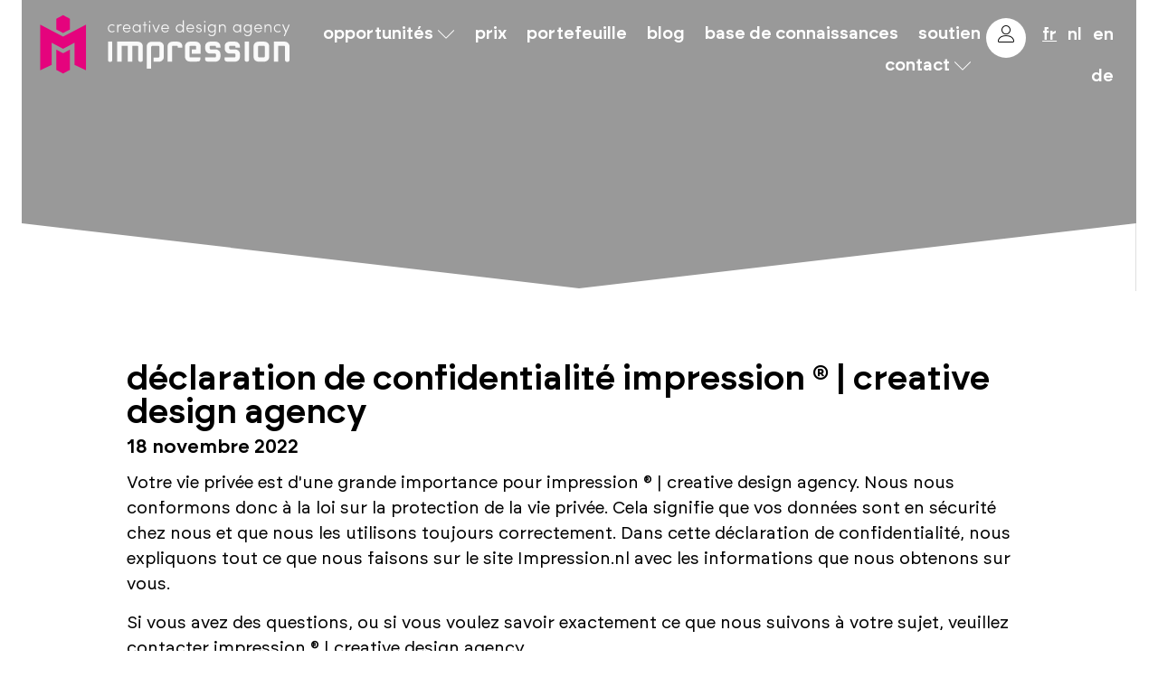

--- FILE ---
content_type: text/html
request_url: https://impression.nl/fr/declaration-de-confidentialite/
body_size: 69227
content:
<!doctype html>
<html lang="fr-FR" prefix="og: https://ogp.me/ns#">
<head>
	<meta charset="UTF-8">
	<meta name="viewport" content="width=device-width, initial-scale=1">
	<link rel="profile" href="https://gmpg.org/xfn/11">
	
<!-- Optimisation des moteurs de recherche par Rank Math PRO - https://rankmath.com/ -->
<title>Déclaration de confidentialité | impression ® | agence de design créatif - création d'un site web</title>
<style id="wpr-usedcss">img:is([sizes=auto i],[sizes^="auto," i]){contain-intrinsic-size:3000px 1500px}img.emoji{display:inline!important;border:none!important;box-shadow:none!important;height:1em!important;width:1em!important;margin:0 .07em!important;vertical-align:-.1em!important;background:0 0!important;padding:0!important}:where(.wp-block-button__link){border-radius:9999px;box-shadow:none;padding:calc(.667em + 2px) calc(1.333em + 2px);text-decoration:none}:root :where(.wp-block-button .wp-block-button__link.is-style-outline),:root :where(.wp-block-button.is-style-outline>.wp-block-button__link){border:2px solid;padding:.667em 1.333em}:root :where(.wp-block-button .wp-block-button__link.is-style-outline:not(.has-text-color)),:root :where(.wp-block-button.is-style-outline>.wp-block-button__link:not(.has-text-color)){color:currentColor}:root :where(.wp-block-button .wp-block-button__link.is-style-outline:not(.has-background)),:root :where(.wp-block-button.is-style-outline>.wp-block-button__link:not(.has-background)){background-color:initial;background-image:none}:where(.wp-block-calendar table:not(.has-background) th){background:#ddd}:where(.wp-block-columns){margin-bottom:1.75em}:where(.wp-block-columns.has-background){padding:1.25em 2.375em}:where(.wp-block-post-comments input[type=submit]){border:none}:where(.wp-block-cover-image:not(.has-text-color)),:where(.wp-block-cover:not(.has-text-color)){color:#fff}:where(.wp-block-cover-image.is-light:not(.has-text-color)),:where(.wp-block-cover.is-light:not(.has-text-color)){color:#000}:root :where(.wp-block-cover h1:not(.has-text-color)),:root :where(.wp-block-cover h2:not(.has-text-color)),:root :where(.wp-block-cover h3:not(.has-text-color)),:root :where(.wp-block-cover h4:not(.has-text-color)),:root :where(.wp-block-cover h5:not(.has-text-color)),:root :where(.wp-block-cover h6:not(.has-text-color)),:root :where(.wp-block-cover p:not(.has-text-color)){color:inherit}:where(.wp-block-file){margin-bottom:1.5em}:where(.wp-block-file__button){border-radius:2em;display:inline-block;padding:.5em 1em}:where(.wp-block-file__button):is(a):active,:where(.wp-block-file__button):is(a):focus,:where(.wp-block-file__button):is(a):hover,:where(.wp-block-file__button):is(a):visited{box-shadow:none;color:#fff;opacity:.85;text-decoration:none}:where(.wp-block-group.wp-block-group-is-layout-constrained){position:relative}:root :where(.wp-block-image.is-style-rounded img,.wp-block-image .is-style-rounded img){border-radius:9999px}:where(.wp-block-latest-comments:not([style*=line-height] .wp-block-latest-comments__comment)){line-height:1.1}:where(.wp-block-latest-comments:not([style*=line-height] .wp-block-latest-comments__comment-excerpt p)){line-height:1.8}:root :where(.wp-block-latest-posts.is-grid){padding:0}:root :where(.wp-block-latest-posts.wp-block-latest-posts__list){padding-left:0}ul{box-sizing:border-box}:root :where(.wp-block-list.has-background){padding:1.25em 2.375em}:where(.wp-block-navigation.has-background .wp-block-navigation-item a:not(.wp-element-button)),:where(.wp-block-navigation.has-background .wp-block-navigation-submenu a:not(.wp-element-button)){padding:.5em 1em}:where(.wp-block-navigation .wp-block-navigation__submenu-container .wp-block-navigation-item a:not(.wp-element-button)),:where(.wp-block-navigation .wp-block-navigation__submenu-container .wp-block-navigation-submenu a:not(.wp-element-button)),:where(.wp-block-navigation .wp-block-navigation__submenu-container .wp-block-navigation-submenu button.wp-block-navigation-item__content),:where(.wp-block-navigation .wp-block-navigation__submenu-container .wp-block-pages-list__item button.wp-block-navigation-item__content){padding:.5em 1em}:root :where(p.has-background){padding:1.25em 2.375em}:where(p.has-text-color:not(.has-link-color)) a{color:inherit}:where(.wp-block-post-comments-form) input:not([type=submit]),:where(.wp-block-post-comments-form) textarea{border:1px solid #949494;font-family:inherit;font-size:1em}:where(.wp-block-post-comments-form) input:where(:not([type=submit]):not([type=checkbox])),:where(.wp-block-post-comments-form) textarea{padding:calc(.667em + 2px)}:where(.wp-block-post-excerpt){box-sizing:border-box;margin-bottom:var(--wp--style--block-gap);margin-top:var(--wp--style--block-gap)}:where(.wp-block-preformatted.has-background){padding:1.25em 2.375em}:where(.wp-block-search__button){border:1px solid #ccc;padding:6px 10px}:where(.wp-block-search__input){font-family:inherit;font-size:inherit;font-style:inherit;font-weight:inherit;letter-spacing:inherit;line-height:inherit;text-transform:inherit}:where(.wp-block-search__button-inside .wp-block-search__inside-wrapper){border:1px solid #949494;box-sizing:border-box;padding:4px}:where(.wp-block-search__button-inside .wp-block-search__inside-wrapper) .wp-block-search__input{border:none;border-radius:0;padding:0 4px}:where(.wp-block-search__button-inside .wp-block-search__inside-wrapper) .wp-block-search__input:focus{outline:0}:where(.wp-block-search__button-inside .wp-block-search__inside-wrapper) :where(.wp-block-search__button){padding:4px 8px}:root :where(.wp-block-separator.is-style-dots){height:auto;line-height:1;text-align:center}:root :where(.wp-block-separator.is-style-dots):before{color:currentColor;content:"···";font-family:serif;font-size:1.5em;letter-spacing:2em;padding-left:2em}:root :where(.wp-block-site-logo.is-style-rounded){border-radius:9999px}:where(.wp-block-social-links:not(.is-style-logos-only)) .wp-social-link{background-color:#f0f0f0;color:#444}:where(.wp-block-social-links:not(.is-style-logos-only)) .wp-social-link-amazon{background-color:#f90;color:#fff}:where(.wp-block-social-links:not(.is-style-logos-only)) .wp-social-link-bandcamp{background-color:#1ea0c3;color:#fff}:where(.wp-block-social-links:not(.is-style-logos-only)) .wp-social-link-behance{background-color:#0757fe;color:#fff}:where(.wp-block-social-links:not(.is-style-logos-only)) .wp-social-link-bluesky{background-color:#0a7aff;color:#fff}:where(.wp-block-social-links:not(.is-style-logos-only)) .wp-social-link-codepen{background-color:#1e1f26;color:#fff}:where(.wp-block-social-links:not(.is-style-logos-only)) .wp-social-link-deviantart{background-color:#02e49b;color:#fff}:where(.wp-block-social-links:not(.is-style-logos-only)) .wp-social-link-discord{background-color:#5865f2;color:#fff}:where(.wp-block-social-links:not(.is-style-logos-only)) .wp-social-link-dribbble{background-color:#e94c89;color:#fff}:where(.wp-block-social-links:not(.is-style-logos-only)) .wp-social-link-dropbox{background-color:#4280ff;color:#fff}:where(.wp-block-social-links:not(.is-style-logos-only)) .wp-social-link-etsy{background-color:#f45800;color:#fff}:where(.wp-block-social-links:not(.is-style-logos-only)) .wp-social-link-facebook{background-color:#0866ff;color:#fff}:where(.wp-block-social-links:not(.is-style-logos-only)) .wp-social-link-fivehundredpx{background-color:#000;color:#fff}:where(.wp-block-social-links:not(.is-style-logos-only)) .wp-social-link-flickr{background-color:#0461dd;color:#fff}:where(.wp-block-social-links:not(.is-style-logos-only)) .wp-social-link-foursquare{background-color:#e65678;color:#fff}:where(.wp-block-social-links:not(.is-style-logos-only)) .wp-social-link-github{background-color:#24292d;color:#fff}:where(.wp-block-social-links:not(.is-style-logos-only)) .wp-social-link-goodreads{background-color:#eceadd;color:#382110}:where(.wp-block-social-links:not(.is-style-logos-only)) .wp-social-link-google{background-color:#ea4434;color:#fff}:where(.wp-block-social-links:not(.is-style-logos-only)) .wp-social-link-gravatar{background-color:#1d4fc4;color:#fff}:where(.wp-block-social-links:not(.is-style-logos-only)) .wp-social-link-instagram{background-color:#f00075;color:#fff}:where(.wp-block-social-links:not(.is-style-logos-only)) .wp-social-link-lastfm{background-color:#e21b24;color:#fff}:where(.wp-block-social-links:not(.is-style-logos-only)) .wp-social-link-linkedin{background-color:#0d66c2;color:#fff}:where(.wp-block-social-links:not(.is-style-logos-only)) .wp-social-link-mastodon{background-color:#3288d4;color:#fff}:where(.wp-block-social-links:not(.is-style-logos-only)) .wp-social-link-medium{background-color:#000;color:#fff}:where(.wp-block-social-links:not(.is-style-logos-only)) .wp-social-link-meetup{background-color:#f6405f;color:#fff}:where(.wp-block-social-links:not(.is-style-logos-only)) .wp-social-link-patreon{background-color:#000;color:#fff}:where(.wp-block-social-links:not(.is-style-logos-only)) .wp-social-link-pinterest{background-color:#e60122;color:#fff}:where(.wp-block-social-links:not(.is-style-logos-only)) .wp-social-link-pocket{background-color:#ef4155;color:#fff}:where(.wp-block-social-links:not(.is-style-logos-only)) .wp-social-link-reddit{background-color:#ff4500;color:#fff}:where(.wp-block-social-links:not(.is-style-logos-only)) .wp-social-link-skype{background-color:#0478d7;color:#fff}:where(.wp-block-social-links:not(.is-style-logos-only)) .wp-social-link-snapchat{background-color:#fefc00;color:#fff;stroke:#000}:where(.wp-block-social-links:not(.is-style-logos-only)) .wp-social-link-soundcloud{background-color:#ff5600;color:#fff}:where(.wp-block-social-links:not(.is-style-logos-only)) .wp-social-link-spotify{background-color:#1bd760;color:#fff}:where(.wp-block-social-links:not(.is-style-logos-only)) .wp-social-link-telegram{background-color:#2aabee;color:#fff}:where(.wp-block-social-links:not(.is-style-logos-only)) .wp-social-link-threads{background-color:#000;color:#fff}:where(.wp-block-social-links:not(.is-style-logos-only)) .wp-social-link-tiktok{background-color:#000;color:#fff}:where(.wp-block-social-links:not(.is-style-logos-only)) .wp-social-link-tumblr{background-color:#011835;color:#fff}:where(.wp-block-social-links:not(.is-style-logos-only)) .wp-social-link-twitch{background-color:#6440a4;color:#fff}:where(.wp-block-social-links:not(.is-style-logos-only)) .wp-social-link-twitter{background-color:#1da1f2;color:#fff}:where(.wp-block-social-links:not(.is-style-logos-only)) .wp-social-link-vimeo{background-color:#1eb7ea;color:#fff}:where(.wp-block-social-links:not(.is-style-logos-only)) .wp-social-link-vk{background-color:#4680c2;color:#fff}:where(.wp-block-social-links:not(.is-style-logos-only)) .wp-social-link-wordpress{background-color:#3499cd;color:#fff}:where(.wp-block-social-links:not(.is-style-logos-only)) .wp-social-link-whatsapp{background-color:#25d366;color:#fff}:where(.wp-block-social-links:not(.is-style-logos-only)) .wp-social-link-x{background-color:#000;color:#fff}:where(.wp-block-social-links:not(.is-style-logos-only)) .wp-social-link-yelp{background-color:#d32422;color:#fff}:where(.wp-block-social-links:not(.is-style-logos-only)) .wp-social-link-youtube{background-color:red;color:#fff}:where(.wp-block-social-links.is-style-logos-only) .wp-social-link{background:0 0}:where(.wp-block-social-links.is-style-logos-only) .wp-social-link svg{height:1.25em;width:1.25em}:where(.wp-block-social-links.is-style-logos-only) .wp-social-link-amazon{color:#f90}:where(.wp-block-social-links.is-style-logos-only) .wp-social-link-bandcamp{color:#1ea0c3}:where(.wp-block-social-links.is-style-logos-only) .wp-social-link-behance{color:#0757fe}:where(.wp-block-social-links.is-style-logos-only) .wp-social-link-bluesky{color:#0a7aff}:where(.wp-block-social-links.is-style-logos-only) .wp-social-link-codepen{color:#1e1f26}:where(.wp-block-social-links.is-style-logos-only) .wp-social-link-deviantart{color:#02e49b}:where(.wp-block-social-links.is-style-logos-only) .wp-social-link-discord{color:#5865f2}:where(.wp-block-social-links.is-style-logos-only) .wp-social-link-dribbble{color:#e94c89}:where(.wp-block-social-links.is-style-logos-only) .wp-social-link-dropbox{color:#4280ff}:where(.wp-block-social-links.is-style-logos-only) .wp-social-link-etsy{color:#f45800}:where(.wp-block-social-links.is-style-logos-only) .wp-social-link-facebook{color:#0866ff}:where(.wp-block-social-links.is-style-logos-only) .wp-social-link-fivehundredpx{color:#000}:where(.wp-block-social-links.is-style-logos-only) .wp-social-link-flickr{color:#0461dd}:where(.wp-block-social-links.is-style-logos-only) .wp-social-link-foursquare{color:#e65678}:where(.wp-block-social-links.is-style-logos-only) .wp-social-link-github{color:#24292d}:where(.wp-block-social-links.is-style-logos-only) .wp-social-link-goodreads{color:#382110}:where(.wp-block-social-links.is-style-logos-only) .wp-social-link-google{color:#ea4434}:where(.wp-block-social-links.is-style-logos-only) .wp-social-link-gravatar{color:#1d4fc4}:where(.wp-block-social-links.is-style-logos-only) .wp-social-link-instagram{color:#f00075}:where(.wp-block-social-links.is-style-logos-only) .wp-social-link-lastfm{color:#e21b24}:where(.wp-block-social-links.is-style-logos-only) .wp-social-link-linkedin{color:#0d66c2}:where(.wp-block-social-links.is-style-logos-only) .wp-social-link-mastodon{color:#3288d4}:where(.wp-block-social-links.is-style-logos-only) .wp-social-link-medium{color:#000}:where(.wp-block-social-links.is-style-logos-only) .wp-social-link-meetup{color:#f6405f}:where(.wp-block-social-links.is-style-logos-only) .wp-social-link-patreon{color:#000}:where(.wp-block-social-links.is-style-logos-only) .wp-social-link-pinterest{color:#e60122}:where(.wp-block-social-links.is-style-logos-only) .wp-social-link-pocket{color:#ef4155}:where(.wp-block-social-links.is-style-logos-only) .wp-social-link-reddit{color:#ff4500}:where(.wp-block-social-links.is-style-logos-only) .wp-social-link-skype{color:#0478d7}:where(.wp-block-social-links.is-style-logos-only) .wp-social-link-snapchat{color:#fff;stroke:#000}:where(.wp-block-social-links.is-style-logos-only) .wp-social-link-soundcloud{color:#ff5600}:where(.wp-block-social-links.is-style-logos-only) .wp-social-link-spotify{color:#1bd760}:where(.wp-block-social-links.is-style-logos-only) .wp-social-link-telegram{color:#2aabee}:where(.wp-block-social-links.is-style-logos-only) .wp-social-link-threads{color:#000}:where(.wp-block-social-links.is-style-logos-only) .wp-social-link-tiktok{color:#000}:where(.wp-block-social-links.is-style-logos-only) .wp-social-link-tumblr{color:#011835}:where(.wp-block-social-links.is-style-logos-only) .wp-social-link-twitch{color:#6440a4}:where(.wp-block-social-links.is-style-logos-only) .wp-social-link-twitter{color:#1da1f2}:where(.wp-block-social-links.is-style-logos-only) .wp-social-link-vimeo{color:#1eb7ea}:where(.wp-block-social-links.is-style-logos-only) .wp-social-link-vk{color:#4680c2}:where(.wp-block-social-links.is-style-logos-only) .wp-social-link-whatsapp{color:#25d366}:where(.wp-block-social-links.is-style-logos-only) .wp-social-link-wordpress{color:#3499cd}:where(.wp-block-social-links.is-style-logos-only) .wp-social-link-x{color:#000}:where(.wp-block-social-links.is-style-logos-only) .wp-social-link-yelp{color:#d32422}:where(.wp-block-social-links.is-style-logos-only) .wp-social-link-youtube{color:red}:root :where(.wp-block-social-links .wp-social-link a){padding:.25em}:root :where(.wp-block-social-links.is-style-logos-only .wp-social-link a){padding:0}:root :where(.wp-block-social-links.is-style-pill-shape .wp-social-link a){padding-left:.6666666667em;padding-right:.6666666667em}:root :where(.wp-block-tag-cloud.is-style-outline){display:flex;flex-wrap:wrap;gap:1ch}:root :where(.wp-block-tag-cloud.is-style-outline a){border:1px solid;font-size:unset!important;margin-right:0;padding:1ch 2ch;text-decoration:none!important}:root :where(.wp-block-table-of-contents){box-sizing:border-box}:where(.wp-block-term-description){box-sizing:border-box;margin-bottom:var(--wp--style--block-gap);margin-top:var(--wp--style--block-gap)}:where(pre.wp-block-verse){font-family:inherit}:root{--wp--preset--font-size--normal:16px;--wp--preset--font-size--huge:42px}.screen-reader-text{border:0;clip-path:inset(50%);height:1px;margin:-1px;overflow:hidden;padding:0;position:absolute;width:1px;word-wrap:normal!important}.screen-reader-text:focus{background-color:#ddd;clip-path:none;color:#444;display:block;font-size:1em;height:auto;left:5px;line-height:normal;padding:15px 23px 14px;text-decoration:none;top:5px;width:auto;z-index:100000}html :where(.has-border-color){border-style:solid}html :where([style*=border-top-color]){border-top-style:solid}html :where([style*=border-right-color]){border-right-style:solid}html :where([style*=border-bottom-color]){border-bottom-style:solid}html :where([style*=border-left-color]){border-left-style:solid}html :where([style*=border-width]){border-style:solid}html :where([style*=border-top-width]){border-top-style:solid}html :where([style*=border-right-width]){border-right-style:solid}html :where([style*=border-bottom-width]){border-bottom-style:solid}html :where([style*=border-left-width]){border-left-style:solid}html :where(img[class*=wp-image-]){height:auto;max-width:100%}:where(figure){margin:0 0 1em}html :where(.is-position-sticky){--wp-admin--admin-bar--position-offset:var(--wp-admin--admin-bar--height,0px)}@media screen and (max-width:600px){html :where(.is-position-sticky){--wp-admin--admin-bar--position-offset:0px}}.jet-listing .slick-list{position:relative;display:block;overflow:hidden;margin:0;padding:0}.jet-listing .slick-list:focus{outline:0}.jet-listing .slick-track{position:relative;top:0;left:0;display:block;margin-left:auto;margin-right:auto}.jet-listing .slick-track:after,.jet-listing .slick-track:before{display:table;content:""}.jet-listing .slick-track:after{clear:both}.jet-listing .slick-slide{display:none;float:left;height:100%;min-height:1px}.jet-listing .slick-initialized .slick-slide{display:block}.jet-engine-gallery-grid__item{padding:10px;max-width:calc(100% / var(--columns));-webkit-box-flex:0;-ms-flex:0 0 calc(100% / var(--columns));flex:0 0 calc(100% / var(--columns));-webkit-box-sizing:border-box;box-sizing:border-box}.jet-engine-gallery-grid__item img{-o-object-fit:cover;object-fit:cover;width:100%;height:100%;display:block}.jet-engine-gallery-slider{max-width:100%;position:relative}.jet-listing-dynamic-link{display:-webkit-box;display:-ms-flexbox;display:flex;-webkit-box-orient:vertical;-webkit-box-direction:normal;-ms-flex-direction:column;flex-direction:column}.jet-listing-dynamic-link .button.jet-woo-add-to-cart{display:-webkit-inline-box;display:-ms-inline-flexbox;display:inline-flex}.jet-remove-from-store.is-hidden{display:none!important}.jet-listing-grid__items{display:-webkit-box;display:-ms-flexbox;display:flex;-ms-flex-wrap:wrap;flex-wrap:wrap;margin:0 -10px;width:calc(100% + 20px)}.jet-listing-grid__items.grid-col-desk-5{--columns:5}.jet-listing-grid__masonry{-webkit-box-align:start;-ms-flex-align:start;align-items:flex-start}.jet-listing-grid__item{padding:10px;-webkit-box-sizing:border-box;box-sizing:border-box}.jet-listing-grid__items>.jet-listing-grid__item{max-width:calc(100% / var(--columns));-webkit-box-flex:0;-ms-flex:0 0 calc(100% / var(--columns));flex:0 0 calc(100% / var(--columns))}.jet-listing-grid__slider{position:relative}.jet-listing-grid__slider>.jet-listing-grid__items:not(.slick-initialized)>.jet-listing-grid__item{display:none}.jet-listing-grid__slider>.jet-listing-grid__items:not(.slick-initialized)>.jet-listing-grid__item:first-of-type{display:block}.jet-listing-grid__slider .jet-slick-dots{display:-webkit-box;display:-ms-flexbox;display:flex;-webkit-box-align:center;-ms-flex-align:center;align-items:center;-webkit-box-pack:center;-ms-flex-pack:center;justify-content:center;width:100%;margin:10px 0;padding:0}.jet-listing-grid__slider .jet-slick-dots li{width:12px;height:12px;border-radius:100%;text-indent:-50px;overflow:hidden;cursor:pointer;background:#eee;margin:3px}.jet-listing-grid__slider .jet-slick-dots li.slick-active,.jet-listing-grid__slider .jet-slick-dots li:hover{background:#111}.jet-listing-grid__loader{--spinner-color:rgba(100, 100, 100, .8);--spinner-size:36px;display:-webkit-box;display:-ms-flexbox;display:flex;-webkit-box-pack:center;-ms-flex-pack:center;justify-content:center;-webkit-box-align:center;-ms-flex-align:center;align-items:center;gap:15px;visibility:hidden}.jet-listing-grid-loading .jet-listing-grid__loader{visibility:visible}.jet-engine-listing-overlay-wrap{position:relative;cursor:pointer}.jet-engine-listing-overlay-link{position:absolute;left:0;right:0;top:0;bottom:0;z-index:-1;font-size:0!important}.jet-listing-grid__item.jet-equal-columns>*{height:100%}.jet-listing-grid__item.jet-equal-columns>.elementor{height:100%}.jet-listing-grid__item.jet-equal-columns>.elementor>:is(.elementor-section,.e-container,.e-con){height:100%}.jet-listing-grid__item.jet-equal-columns .jet-engine-listing-overlay-wrap{height:100%}.jet-listing-grid__item.jet-equal-columns .jet-engine-listing-overlay-wrap>.elementor{height:100%}.jet-listing-grid__item.jet-equal-columns .jet-engine-listing-overlay-wrap>.elementor>:is(.elementor-section,.e-container,.e-con){height:100%}.jet-listing-grid__items.jet-equal-columns__wrapper .slick-track{display:-webkit-box;display:-ms-flexbox;display:flex;-webkit-box-align:stretch;-ms-flex-align:stretch;align-items:stretch}.jet-listing-grid__items.jet-equal-columns__wrapper .slick-slide{float:none;height:auto;display:-webkit-box;display:-ms-flexbox;display:flex;-webkit-box-orient:vertical;-webkit-box-direction:normal;-ms-flex-direction:column;flex-direction:column}.jet-listing-grid__items.jet-equal-columns__wrapper .slick-slide img{-o-object-fit:cover;object-fit:cover;-webkit-box-flex:1;-ms-flex-positive:1;flex-grow:1}.jet-listing-grid__items.jet-equal-columns__wrapper .slick-slide .jet-equal-columns,.jet-listing-grid__items.jet-equal-columns__wrapper .slick-slide>*{height:100%}.jet-listing-not-found{text-align:center;display:block;margin:0;width:100%}.brxe-jet-engine-listing-grid .jet-listing-grid__items{width:auto;margin:0;--column-gap:20px;--row-gap:20px;gap:var(--row-gap) var(--column-gap);--item-width:calc((100% - (var(--columns) - 1) * var(--column-gap)) / var(--columns))}.brxe-jet-engine-listing-grid .jet-listing-grid__items>.jet-listing-grid__item{max-width:var(--item-width);-webkit-box-flex:0;-ms-flex:0 0 var(--item-width);flex:0 0 var(--item-width)}.brxe-jet-engine-listing-grid .jet-listing-grid__item{padding:0}.brxe-jet-engine-listing-grid .jet-listing-grid__item.slick-slide{padding:calc(var(--row-gap)/ 2) calc(var(--column-gap)/ 2)}.brxe-jet-engine-listing-grid .jet-slick-dots{gap:8px}.brxe-jet-engine-listing-grid .jet-slick-dots li{margin:0}div.brxe-jet-engine-listing-grid{width:100%}div.brxe-jet-engine-listing-grid>div.jet-listing-grid{width:100%}.jet-calendar-loading{opacity:.5!important;pointer-events:none!important;-webkit-user-select:none;-moz-user-select:none;-ms-user-select:none;user-select:none}.jet-calendar-loading .jet-calendar-caption__date-select{pointer-events:none}.jet-calendar-caption__dates{display:-webkit-box;display:-ms-flexbox;display:flex;-webkit-box-orient:horizontal;-webkit-box-direction:normal;-ms-flex-direction:row;flex-direction:row;-webkit-column-gap:0.5em;-moz-column-gap:0.5em;column-gap:.5em}.jet-calendar-caption__date-select{position:absolute;margin:0;padding:0;left:0;top:0;text-transform:inherit;opacity:0;-webkit-appearance:none;-moz-appearance:none;appearance:none;height:100%}.jet-calendar-caption__date-select:focus-visible{outline:0}.jet-calendar-nav__link{cursor:pointer;width:40px;height:40px;display:-webkit-box;display:-ms-flexbox;display:flex;-webkit-box-align:center;-ms-flex-align:center;align-items:center;-webkit-box-pack:center;-ms-flex-pack:center;justify-content:center}.jet-calendar-nav__link svg{height:1em;fill:currentColor}.rtl .jet-calendar-nav__link.nav-link-prev svg{-webkit-transform:scaleX(-1);transform:scaleX(-1)}body:not(.rtl) .jet-calendar-nav__link.nav-link-next svg{-webkit-transform:scaleX(-1);transform:scaleX(-1)}.jet-calendar-week__day{width:14.2857%;vertical-align:top}.jet-calendar-week__day-mobile-overlay{cursor:pointer;position:absolute;z-index:20;left:0;right:0;top:0;bottom:0}.jet-calendar-week__day-content{padding:10px;min-height:100px}@media (max-width:1025px){.jet-calendar-week__day-content{display:none}}.brxe-jet-listing-calendar .jet-calendar-week__day{padding:0}.brxe-jet-listing-calendar .jet-calendar-nav__link svg{width:1em;height:1em}.jet-data-store-link{display:-webkit-inline-box;display:-ms-inline-flexbox;display:inline-flex;-webkit-box-pack:center;-ms-flex-pack:center;justify-content:center;-webkit-box-align:center;-ms-flex-align:center;align-items:center;gap:4px}.jet-data-store-link__label{-webkit-box-ordinal-group:3;-ms-flex-order:2;order:2}.jet-data-store-link.is-hidden{display:none!important}.jet-data-store-link__icon{-webkit-box-ordinal-group:2;-ms-flex-order:1;order:1}a:has(>.jet-engine-lightbox-icon):before{display:none}:root{--wp--preset--aspect-ratio--square:1;--wp--preset--aspect-ratio--4-3:4/3;--wp--preset--aspect-ratio--3-4:3/4;--wp--preset--aspect-ratio--3-2:3/2;--wp--preset--aspect-ratio--2-3:2/3;--wp--preset--aspect-ratio--16-9:16/9;--wp--preset--aspect-ratio--9-16:9/16;--wp--preset--color--black:#000000;--wp--preset--color--cyan-bluish-gray:#abb8c3;--wp--preset--color--white:#ffffff;--wp--preset--color--pale-pink:#f78da7;--wp--preset--color--vivid-red:#cf2e2e;--wp--preset--color--luminous-vivid-orange:#ff6900;--wp--preset--color--luminous-vivid-amber:#fcb900;--wp--preset--color--light-green-cyan:#7bdcb5;--wp--preset--color--vivid-green-cyan:#00d084;--wp--preset--color--pale-cyan-blue:#8ed1fc;--wp--preset--color--vivid-cyan-blue:#0693e3;--wp--preset--color--vivid-purple:#9b51e0;--wp--preset--gradient--vivid-cyan-blue-to-vivid-purple:linear-gradient(135deg,rgba(6, 147, 227, 1) 0%,rgb(155, 81, 224) 100%);--wp--preset--gradient--light-green-cyan-to-vivid-green-cyan:linear-gradient(135deg,rgb(122, 220, 180) 0%,rgb(0, 208, 130) 100%);--wp--preset--gradient--luminous-vivid-amber-to-luminous-vivid-orange:linear-gradient(135deg,rgba(252, 185, 0, 1) 0%,rgba(255, 105, 0, 1) 100%);--wp--preset--gradient--luminous-vivid-orange-to-vivid-red:linear-gradient(135deg,rgba(255, 105, 0, 1) 0%,rgb(207, 46, 46) 100%);--wp--preset--gradient--very-light-gray-to-cyan-bluish-gray:linear-gradient(135deg,rgb(238, 238, 238) 0%,rgb(169, 184, 195) 100%);--wp--preset--gradient--cool-to-warm-spectrum:linear-gradient(135deg,rgb(74, 234, 220) 0%,rgb(151, 120, 209) 20%,rgb(207, 42, 186) 40%,rgb(238, 44, 130) 60%,rgb(251, 105, 98) 80%,rgb(254, 248, 76) 100%);--wp--preset--gradient--blush-light-purple:linear-gradient(135deg,rgb(255, 206, 236) 0%,rgb(152, 150, 240) 100%);--wp--preset--gradient--blush-bordeaux:linear-gradient(135deg,rgb(254, 205, 165) 0%,rgb(254, 45, 45) 50%,rgb(107, 0, 62) 100%);--wp--preset--gradient--luminous-dusk:linear-gradient(135deg,rgb(255, 203, 112) 0%,rgb(199, 81, 192) 50%,rgb(65, 88, 208) 100%);--wp--preset--gradient--pale-ocean:linear-gradient(135deg,rgb(255, 245, 203) 0%,rgb(182, 227, 212) 50%,rgb(51, 167, 181) 100%);--wp--preset--gradient--electric-grass:linear-gradient(135deg,rgb(202, 248, 128) 0%,rgb(113, 206, 126) 100%);--wp--preset--gradient--midnight:linear-gradient(135deg,rgb(2, 3, 129) 0%,rgb(40, 116, 252) 100%);--wp--preset--font-size--small:13px;--wp--preset--font-size--medium:20px;--wp--preset--font-size--large:36px;--wp--preset--font-size--x-large:42px;--wp--preset--spacing--20:0.44rem;--wp--preset--spacing--30:0.67rem;--wp--preset--spacing--40:1rem;--wp--preset--spacing--50:1.5rem;--wp--preset--spacing--60:2.25rem;--wp--preset--spacing--70:3.38rem;--wp--preset--spacing--80:5.06rem;--wp--preset--shadow--natural:6px 6px 9px rgba(0, 0, 0, .2);--wp--preset--shadow--deep:12px 12px 50px rgba(0, 0, 0, .4);--wp--preset--shadow--sharp:6px 6px 0px rgba(0, 0, 0, .2);--wp--preset--shadow--outlined:6px 6px 0px -3px rgba(255, 255, 255, 1),6px 6px rgba(0, 0, 0, 1);--wp--preset--shadow--crisp:6px 6px 0px rgba(0, 0, 0, 1)}:root{--wp--style--global--content-size:800px;--wp--style--global--wide-size:1200px}:where(body){margin:0}:where(.wp-site-blocks)>*{margin-block-start:24px;margin-block-end:0}:where(.wp-site-blocks)>:first-child{margin-block-start:0}:where(.wp-site-blocks)>:last-child{margin-block-end:0}:root{--wp--style--block-gap:24px}:root :where(.is-layout-flow)>:first-child{margin-block-start:0}:root :where(.is-layout-flow)>:last-child{margin-block-end:0}:root :where(.is-layout-flow)>*{margin-block-start:24px;margin-block-end:0}:root :where(.is-layout-constrained)>:first-child{margin-block-start:0}:root :where(.is-layout-constrained)>:last-child{margin-block-end:0}:root :where(.is-layout-constrained)>*{margin-block-start:24px;margin-block-end:0}:root :where(.is-layout-flex){gap:24px}:root :where(.is-layout-grid){gap:24px}body{padding-top:0;padding-right:0;padding-bottom:0;padding-left:0}a:where(:not(.wp-element-button)){text-decoration:underline}:root :where(.wp-element-button,.wp-block-button__link){background-color:#32373c;border-width:0;color:#fff;font-family:inherit;font-size:inherit;line-height:inherit;padding:calc(.667em + 2px) calc(1.333em + 2px);text-decoration:none}:root :where(.wp-block-pullquote){font-size:1.5em;line-height:1.6}.trp-language-switcher{height:42px;position:relative;box-sizing:border-box;width:200px;text-overflow:ellipsis;white-space:nowrap}.trp-language-switcher>div{box-sizing:border-box;padding:4px 20px 3px 13px;border:1.5px solid #949494;border-radius:2px;background-image:var(--wpr-bg-429bb97e-f2d0-4abc-920b-90d438220bda);background-repeat:no-repeat;background-position:calc(100% - 20px) calc(1em + 2px),calc(100% - 3px) calc(1em + 0px);background-size:8px 8px,8px 8px;background-repeat:no-repeat;background-color:#fff}.trp-language-switcher>div:hover{background-image:none}.trp-language-switcher>div>a{display:block;padding:7px 12px;border-radius:3px;text-decoration:none;color:#1e1e1e;font-style:normal;font-weight:400;font-size:16px}.trp-language-switcher>div>a:hover{background:#f0f0f0;border-radius:2px}.trp-language-switcher>div>a.trp-ls-shortcode-disabled-language{cursor:default}.trp-language-switcher>div>a.trp-ls-shortcode-disabled-language:hover{background:0 0}.trp-language-switcher>div>a>img{display:inline;margin:0 3px;width:18px;height:12px;border-radius:0}.trp-language-switcher .trp-ls-shortcode-current-language{display:inline-block}.trp-language-switcher:focus .trp-ls-shortcode-current-language,.trp-language-switcher:hover .trp-ls-shortcode-current-language{visibility:hidden}.trp-language-switcher .trp-ls-shortcode-language{display:inline-block;height:1px;overflow:hidden;visibility:hidden;z-index:1;max-height:250px;overflow-y:auto;left:0;top:0;min-height:auto}.trp-language-switcher:focus .trp-ls-shortcode-language,.trp-language-switcher:hover .trp-ls-shortcode-language{visibility:visible;max-height:250px;padding:4px 13px;height:auto;overflow-y:auto;position:absolute;left:0;top:0;display:inline-block!important;min-height:auto}html{line-height:1.15;-webkit-text-size-adjust:100%}*,:after,:before{box-sizing:border-box}body{background-color:#fff;color:#333;font-family:-apple-system,BlinkMacSystemFont,'Segoe UI',Roboto,'Helvetica Neue',Arial,'Noto Sans',sans-serif,'Apple Color Emoji','Segoe UI Emoji','Segoe UI Symbol','Noto Color Emoji';font-size:1rem;font-weight:400;line-height:1.5;margin:0;-webkit-font-smoothing:antialiased;-moz-osx-font-smoothing:grayscale}h1,h2,h3,h4,h5,h6{color:inherit;font-family:inherit;font-weight:500;line-height:1.2;margin-block-end:1rem;margin-block-start:.5rem}h1{font-size:2.5rem}h2{font-size:2rem}h3{font-size:1.75rem}h4{font-size:1.5rem}h5{font-size:1.25rem}h6{font-size:1rem}p{margin-block-end:.9rem;margin-block-start:0}a{background-color:transparent;color:#c36;text-decoration:none}a:active,a:hover{color:#336}a:not([href]):not([tabindex]),a:not([href]):not([tabindex]):focus,a:not([href]):not([tabindex]):hover{color:inherit;text-decoration:none}a:not([href]):not([tabindex]):focus{outline:0}b,strong{font-weight:bolder}code{font-family:monospace,monospace;font-size:1em}sub{font-size:75%;line-height:0;position:relative;vertical-align:baseline}sub{bottom:-.25em}img{border-style:none;height:auto;max-width:100%}details{display:block}summary{display:list-item}[hidden],template{display:none}@media print{*,:after,:before{background:0 0!important;box-shadow:none!important;color:#000!important;text-shadow:none!important}a,a:visited{text-decoration:underline}a[href]:after{content:" (" attr(href) ")"}a[href^="#"]:after,a[href^="javascript:"]:after{content:""}img,tr{-moz-column-break-inside:avoid;break-inside:avoid}h2,h3,p{orphans:3;widows:3}h2,h3{-moz-column-break-after:avoid;break-after:avoid}}label{display:inline-block;line-height:1;vertical-align:middle}button,input,optgroup,select,textarea{font-family:inherit;font-size:1rem;line-height:1.5;margin:0}input[type=email],input[type=number],input[type=password],input[type=search],input[type=text],input[type=url],select,textarea{border:1px solid #666;border-radius:3px;padding:.5rem 1rem;transition:all .3s;width:100%}input[type=email]:focus,input[type=number]:focus,input[type=password]:focus,input[type=search]:focus,input[type=text]:focus,input[type=url]:focus,select:focus,textarea:focus{border-color:#333}button,input{overflow:visible}button,select{text-transform:none}[type=button],[type=reset],[type=submit],button{-webkit-appearance:button;width:auto}[type=button],[type=submit],button{background-color:transparent;border:1px solid #c36;border-radius:3px;color:#c36;display:inline-block;font-size:1rem;font-weight:400;padding:.5rem 1rem;text-align:center;transition:all .3s;-webkit-user-select:none;-moz-user-select:none;user-select:none;white-space:nowrap}[type=button]:focus:not(:focus-visible),[type=submit]:focus:not(:focus-visible),button:focus:not(:focus-visible){outline:0}[type=button]:focus,[type=button]:hover,[type=submit]:focus,[type=submit]:hover,button:focus,button:hover{background-color:#c36;color:#fff;text-decoration:none}[type=button]:not(:disabled),[type=submit]:not(:disabled),button:not(:disabled){cursor:pointer}fieldset{padding:.35em .75em .625em}legend{box-sizing:border-box;color:inherit;display:table;max-width:100%;padding:0;white-space:normal}progress{vertical-align:baseline}textarea{overflow:auto;resize:vertical}[type=checkbox],[type=radio]{box-sizing:border-box;padding:0}[type=number]::-webkit-inner-spin-button,[type=number]::-webkit-outer-spin-button{height:auto}[type=search]{-webkit-appearance:textfield;outline-offset:-2px}[type=search]::-webkit-search-decoration{-webkit-appearance:none}::-webkit-file-upload-button{-webkit-appearance:button;font:inherit}select{display:block}table{background-color:transparent;border-collapse:collapse;border-spacing:0;font-size:.9em;margin-block-end:15px;width:100%}table tbody+tbody{border-block-start:2px solid hsla(0,0%,50%,.502)}dl,dt,li,ul{background:0 0;border:0;font-size:100%;margin-block-end:0;margin-block-start:0;outline:0;vertical-align:baseline}.pagination{display:flex;justify-content:space-between;margin:20px auto}.sticky{display:block;position:relative}.hide{display:none!important}.screen-reader-text{clip:rect(1px,1px,1px,1px);height:1px;overflow:hidden;position:absolute!important;width:1px;word-wrap:normal!important}.screen-reader-text:focus{background-color:#eee;clip:auto!important;clip-path:none;color:#333;display:block;font-size:1rem;height:auto;left:5px;line-height:normal;padding:12px 24px;text-decoration:none;top:5px;width:auto;z-index:100000}.jet-form-builder-row{border:0}:root{--direction-multiplier:1}body.rtl{--direction-multiplier:-1}.elementor-screen-only,.screen-reader-text,.screen-reader-text span{height:1px;margin:-1px;overflow:hidden;padding:0;position:absolute;top:-10000em;width:1px;clip:rect(0,0,0,0);border:0}.elementor *,.elementor :after,.elementor :before{box-sizing:border-box}.elementor a{box-shadow:none;text-decoration:none}.elementor img{border:none;border-radius:0;box-shadow:none;height:auto;max-width:100%}.elementor .elementor-widget:not(.elementor-widget-text-editor):not(.elementor-widget-theme-post-content) figure{margin:0}.elementor iframe,.elementor object,.elementor video{border:none;line-height:1;margin:0;max-width:100%;width:100%}.elementor-widget-wrap .elementor-element.elementor-widget__width-auto,.elementor-widget-wrap .elementor-element.elementor-widget__width-initial{max-width:100%}@media (max-width:767px){.jet-listing-grid__items.grid-col-mobile-5{--columns:5}.elementor-widget-wrap .elementor-element.elementor-widget-mobile__width-auto{max-width:100%}.elementor-column{width:100%}}.elementor-element{--flex-direction:initial;--flex-wrap:initial;--justify-content:initial;--align-items:initial;--align-content:initial;--gap:initial;--flex-basis:initial;--flex-grow:initial;--flex-shrink:initial;--order:initial;--align-self:initial;align-self:var(--align-self);flex-basis:var(--flex-basis);flex-grow:var(--flex-grow);flex-shrink:var(--flex-shrink);order:var(--order)}.elementor-element:where(.e-con-full,.elementor-widget){align-content:var(--align-content);align-items:var(--align-items);flex-direction:var(--flex-direction);flex-wrap:var(--flex-wrap);gap:var(--row-gap) var(--column-gap);justify-content:var(--justify-content)}.elementor-invisible{visibility:hidden}:root{--page-title-display:block}.elementor-section{position:relative}.elementor-section .elementor-container{display:flex;margin-left:auto;margin-right:auto;position:relative}@media (max-width:1024px){.jet-listing-grid__items.grid-col-tablet-5{--columns:5}.elementor-widget-wrap .elementor-element.elementor-widget-tablet__width-auto{max-width:100%}.elementor-section .elementor-container{flex-wrap:wrap}}.elementor-section.elementor-section-boxed>.elementor-container{max-width:1140px}.elementor-widget-wrap{align-content:flex-start;flex-wrap:wrap;position:relative;width:100%}.elementor:not(.elementor-bc-flex-widget) .elementor-widget-wrap{display:flex}.elementor-widget-wrap>.elementor-element{width:100%}.elementor-widget-wrap.e-swiper-container{width:calc(100% - (var(--e-column-margin-left,0px) + var(--e-column-margin-right,0px)))}.elementor-widget{position:relative}.elementor-widget:not(:last-child){margin-bottom:var(--kit-widget-spacing,20px)}.elementor-widget:not(:last-child).elementor-widget__width-auto,.elementor-widget:not(:last-child).elementor-widget__width-initial{margin-bottom:0}.elementor-column{display:flex;min-height:1px;position:relative}.elementor-column-gap-default>.elementor-column>.elementor-element-populated{padding:10px}@media (min-width:768px){.elementor-column.elementor-col-100{width:100%}}.elementor-grid{display:grid;grid-column-gap:var(--grid-column-gap);grid-row-gap:var(--grid-row-gap)}.elementor-grid .elementor-grid-item{min-width:0}.elementor-grid-0 .elementor-grid{display:inline-block;margin-bottom:calc(-1 * var(--grid-row-gap));width:100%;word-spacing:var(--grid-column-gap)}.elementor-grid-0 .elementor-grid .elementor-grid-item{display:inline-block;margin-bottom:var(--grid-row-gap);word-break:break-word}@media (min-width:1451px){#elementor-device-mode:after{content:"desktop"}}@media (min-width:2400px){#elementor-device-mode:after{content:"widescreen"}}@media (max-width:1450px){#elementor-device-mode:after{content:"laptop"}.elementor-widget:not(.elementor-laptop-align-right) .elementor-icon-list-item:after{inset-inline-start:0}.elementor-widget:not(.elementor-laptop-align-left) .elementor-icon-list-item:after{inset-inline-end:0}}@media (max-width:1200px){#elementor-device-mode:after{content:"tablet_extra"}.elementor-widget:not(.elementor-tablet_extra-align-right) .elementor-icon-list-item:after{inset-inline-start:0}.elementor-widget:not(.elementor-tablet_extra-align-left) .elementor-icon-list-item:after{inset-inline-end:0}}@media (max-width:1024px){#elementor-device-mode:after{content:"tablet"}.elementor-widget:not(.elementor-tablet-align-right) .elementor-icon-list-item:after{inset-inline-start:0}.elementor-widget:not(.elementor-tablet-align-left) .elementor-icon-list-item:after{inset-inline-end:0}}@media (max-width:-1){#elementor-device-mode:after{content:"mobile_extra"}.elementor-widget:not(.elementor-mobile_extra-align-right) .elementor-icon-list-item:after{inset-inline-start:0}.elementor-widget:not(.elementor-mobile_extra-align-left) .elementor-icon-list-item:after{inset-inline-end:0}}@media (prefers-reduced-motion:no-preference){html{scroll-behavior:smooth}}.e-con{--border-radius:0;--border-top-width:0px;--border-right-width:0px;--border-bottom-width:0px;--border-left-width:0px;--border-style:initial;--border-color:initial;--container-widget-width:100%;--container-widget-height:initial;--container-widget-flex-grow:0;--container-widget-align-self:initial;--content-width:min(100%,var(--container-max-width,1140px));--width:100%;--min-height:initial;--height:auto;--text-align:initial;--margin-top:0px;--margin-right:0px;--margin-bottom:0px;--margin-left:0px;--padding-top:var(--container-default-padding-top,10px);--padding-right:var(--container-default-padding-right,10px);--padding-bottom:var(--container-default-padding-bottom,10px);--padding-left:var(--container-default-padding-left,10px);--position:relative;--z-index:revert;--overflow:visible;--gap:var(--widgets-spacing,20px);--row-gap:var(--widgets-spacing-row,20px);--column-gap:var(--widgets-spacing-column,20px);--overlay-mix-blend-mode:initial;--overlay-opacity:1;--overlay-transition:0.3s;--e-con-grid-template-columns:repeat(3,1fr);--e-con-grid-template-rows:repeat(2,1fr);border-radius:var(--border-radius);height:var(--height);min-height:var(--min-height);min-width:0;overflow:var(--overflow);position:var(--position);width:var(--width);z-index:var(--z-index);--flex-wrap-mobile:wrap;margin-block-end:var(--margin-block-end);margin-block-start:var(--margin-block-start);margin-inline-end:var(--margin-inline-end);margin-inline-start:var(--margin-inline-start);padding-inline-end:var(--padding-inline-end);padding-inline-start:var(--padding-inline-start)}.e-con:where(:not(.e-div-block-base)){transition:background var(--background-transition,.3s),border var(--border-transition,.3s),box-shadow var(--border-transition,.3s),transform var(--e-con-transform-transition-duration,.4s)}.e-con{--margin-block-start:var(--margin-top);--margin-block-end:var(--margin-bottom);--margin-inline-start:var(--margin-left);--margin-inline-end:var(--margin-right);--padding-inline-start:var(--padding-left);--padding-inline-end:var(--padding-right);--padding-block-start:var(--padding-top);--padding-block-end:var(--padding-bottom);--border-block-start-width:var(--border-top-width);--border-block-end-width:var(--border-bottom-width);--border-inline-start-width:var(--border-left-width);--border-inline-end-width:var(--border-right-width)}body.rtl .e-con{--padding-inline-start:var(--padding-right);--padding-inline-end:var(--padding-left);--margin-inline-start:var(--margin-right);--margin-inline-end:var(--margin-left);--border-inline-start-width:var(--border-right-width);--border-inline-end-width:var(--border-left-width)}.e-con.e-flex{--flex-direction:column;--flex-basis:auto;--flex-grow:0;--flex-shrink:1;flex:var(--flex-grow) var(--flex-shrink) var(--flex-basis)}.e-con-full,.e-con>.e-con-inner{padding-block-end:var(--padding-block-end);padding-block-start:var(--padding-block-start);text-align:var(--text-align)}.e-con-full.e-flex,.e-con.e-flex>.e-con-inner{flex-direction:var(--flex-direction)}.e-con,.e-con>.e-con-inner{display:var(--display)}.e-con-boxed.e-flex{align-content:normal;align-items:normal;flex-direction:column;flex-wrap:nowrap;justify-content:normal}.e-con-boxed{gap:initial;text-align:initial}.e-con.e-flex>.e-con-inner{align-content:var(--align-content);align-items:var(--align-items);align-self:auto;flex-basis:auto;flex-grow:1;flex-shrink:1;flex-wrap:var(--flex-wrap);justify-content:var(--justify-content)}.e-con>.e-con-inner{gap:var(--row-gap) var(--column-gap);height:100%;margin:0 auto;max-width:var(--content-width);padding-inline-end:0;padding-inline-start:0;width:100%}:is(.elementor-section-wrap,[data-elementor-id])>.e-con{--margin-left:auto;--margin-right:auto;max-width:min(100%,var(--width))}.e-con .elementor-widget.elementor-widget{margin-block-end:0}.e-con:before,.e-con>.elementor-motion-effects-container>.elementor-motion-effects-layer:before{border-block-end-width:var(--border-block-end-width);border-block-start-width:var(--border-block-start-width);border-color:var(--border-color);border-inline-end-width:var(--border-inline-end-width);border-inline-start-width:var(--border-inline-start-width);border-radius:var(--border-radius);border-style:var(--border-style);content:var(--background-overlay);display:block;height:max(100% + var(--border-top-width) + var(--border-bottom-width),100%);left:calc(0px - var(--border-left-width));mix-blend-mode:var(--overlay-mix-blend-mode);opacity:var(--overlay-opacity);position:absolute;top:calc(0px - var(--border-top-width));transition:var(--overlay-transition,.3s);width:max(100% + var(--border-left-width) + var(--border-right-width),100%)}.e-con:before{transition:background var(--overlay-transition,.3s),border-radius var(--border-transition,.3s),opacity var(--overlay-transition,.3s)}.e-con .elementor-widget{min-width:0}.e-con .elementor-widget.e-widget-swiper{width:100%}.e-con>.e-con-inner>.elementor-widget>.elementor-widget-container,.e-con>.elementor-widget>.elementor-widget-container{height:100%}.e-con.e-con>.e-con-inner>.elementor-widget,.elementor.elementor .e-con>.elementor-widget{max-width:100%}.e-con .elementor-widget:not(:last-child){--kit-widget-spacing:0px}@media (max-width:767px){#elementor-device-mode:after{content:"mobile"}.e-con.e-flex{--width:100%;--flex-wrap:var(--flex-wrap-mobile)}.elementor .elementor-hidden-mobile,.elementor .elementor-hidden-phone{display:none}}.elementor-element:where(:not(.e-con)):where(:not(.e-div-block-base)) .elementor-widget-container,.elementor-element:where(:not(.e-con)):where(:not(.e-div-block-base)):not(:has(.elementor-widget-container)){transition:background .3s,border .3s,border-radius .3s,box-shadow .3s,transform var(--e-transform-transition-duration,.4s)}.elementor-heading-title{line-height:1;margin:0;padding:0}.elementor-button{background-color:#69727d;border-radius:3px;color:#fff;display:inline-block;font-size:15px;line-height:1;padding:12px 24px;fill:#fff;text-align:center;transition:all .3s}.elementor-button:focus,.elementor-button:hover,.elementor-button:visited{color:#fff}.elementor-button-content-wrapper{display:flex;flex-direction:row;gap:5px;justify-content:center}.elementor-button-text{display:inline-block}.elementor-button span{text-decoration:inherit}.elementor-view-stacked .elementor-icon{background-color:#69727d;color:#fff;padding:.5em;fill:#fff}.elementor-icon{color:#69727d;display:inline-block;font-size:50px;line-height:1;text-align:center;transition:all .3s}.elementor-icon:hover{color:#69727d}.elementor-icon i,.elementor-icon svg{display:block;height:1em;position:relative;width:1em}.elementor-icon i:before,.elementor-icon svg:before{left:50%;position:absolute;transform:translateX(-50%)}.elementor-shape-square .elementor-icon{border-radius:0}.elementor-shape-rounded .elementor-icon{border-radius:10%}.animated{animation-duration:1.25s}.animated.animated-slow{animation-duration:2s}.animated.reverse{animation-direction:reverse;animation-fill-mode:forwards}@media (min-width:768px) and (max-width:1024px){.elementor .elementor-hidden-tablet{display:none}}@media (min-width:1025px) and (max-width:1200px){.elementor .elementor-hidden-tablet_extra{display:none}}@media (min-width:1201px) and (max-width:1450px){.elementor .elementor-hidden-laptop{display:none}}@media (min-width:1451px) and (max-width:2399px){.elementor .elementor-hidden-desktop{display:none}}@media (min-width:2400px){.elementor .elementor-hidden-widescreen{display:none}.elementor-widget:not(.elementor-widescreen-align-right) .elementor-icon-list-item:after{inset-inline-start:0}.elementor-widget:not(.elementor-widescreen-align-left) .elementor-icon-list-item:after{inset-inline-end:0}}.elementor-widget-heading .elementor-heading-title[class*=elementor-size-]>a{color:inherit;font-size:inherit;line-height:inherit}.elementor-sticky--active{z-index:99}.elementor-sticky__spacer .e-n-menu .e-n-menu-content{display:none}.e-con.elementor-sticky--active{z-index:var(--z-index,99)}.elementor-motion-effects-element,.elementor-motion-effects-layer{transition-duration:1s;transition-property:transform,opacity;transition-timing-function:cubic-bezier(0,.33,.07,1.03)}@media (prefers-reduced-motion:reduce){.animated{animation:none!important}html *{transition-delay:0s!important;transition-duration:0s!important}.elementor-motion-effects-element,.elementor-motion-effects-layer{transition-duration:0s!important}}.elementor-motion-effects-container{height:100%;left:0;overflow:hidden;position:absolute;top:0;transform-origin:var(--e-transform-origin-y) var(--e-transform-origin-x);width:100%}.elementor-motion-effects-layer{background-repeat:no-repeat;background-size:cover;left:0;position:absolute;top:0}.elementor-motion-effects-perspective{perspective:1200px}.elementor-motion-effects-element{transform-origin:var(--e-transform-origin-y) var(--e-transform-origin-x)}.elementor-widget:not(:has(.elementor-widget-container)) .elementor-widget-container{overflow:hidden}.elementor-widget .elementor-icon-list-items{list-style-type:none;margin:0;padding:0}.elementor-widget .elementor-icon-list-item{margin:0;padding:0;position:relative}.elementor-widget .elementor-icon-list-item:after{inset-block-end:0;position:absolute;width:100%}.elementor-widget .elementor-icon-list-item,.elementor-widget .elementor-icon-list-item a{align-items:var(--icon-vertical-align,center);display:flex;font-size:inherit}.elementor-widget .elementor-icon-list-icon+.elementor-icon-list-text{align-self:center;padding-inline-start:5px}.elementor-widget .elementor-icon-list-icon{display:flex;inset-block-start:var(--icon-vertical-offset,initial);position:relative}.elementor-widget .elementor-icon-list-icon svg{height:var(--e-icon-list-icon-size,1em);width:var(--e-icon-list-icon-size,1em)}.elementor-widget .elementor-icon-list-icon i{font-size:var(--e-icon-list-icon-size);width:1.25em}.elementor-widget.elementor-widget-icon-list .elementor-icon-list-icon{text-align:var(--e-icon-list-icon-align)}.elementor-widget.elementor-widget-icon-list .elementor-icon-list-icon svg{margin:var(--e-icon-list-icon-margin,0 calc(var(--e-icon-list-icon-size,1em) * .25) 0 0)}.elementor-widget.elementor-list-item-link-full_width a{width:100%}.elementor-widget:not(.elementor-align-right) .elementor-icon-list-item:after{inset-inline-start:0}.elementor-widget:not(.elementor-align-left) .elementor-icon-list-item:after{inset-inline-end:0}.elementor .elementor-element ul.elementor-icon-list-items,.elementor-edit-area .elementor-element ul.elementor-icon-list-items{padding:0}.elementor-widget-image{text-align:center}.elementor-widget-image a{display:inline-block}.elementor-widget-image a img[src$=".svg"]{width:48px}.elementor-widget-image img{display:inline-block;vertical-align:middle}.elementor-widget-n-menu{--n-menu-direction:column;--n-menu-wrapper-display:flex;--n-menu-heading-justify-content:initial;--n-menu-title-color-normal:#1f2124;--n-menu-title-color-active:#58d0f5;--n-menu-icon-color:var(--n-menu-title-color-normal);--n-menu-icon-color-active:var(--n-menu-title-color-active);--n-menu-icon-color-hover:var(--n-menu-title-color-hover);--n-menu-title-normal-color-dropdown:var(--n-menu-title-color-normal);--n-menu-title-active-color-dropdown:var(--n-menu-title-color-active);--n-menu-title-hover-color-fallback:#1f2124;--n-menu-title-font-size:1rem;--n-menu-title-justify-content:initial;--n-menu-title-flex-grow:initial;--n-menu-title-justify-content-mobile:initial;--n-menu-title-space-between:0px;--n-menu-title-distance-from-content:0px;--n-menu-title-color-hover:#1f2124;--n-menu-title-padding:0.5rem 1rem;--n-menu-title-transition:0.3s;--n-menu-title-line-height:1.5;--n-menu-title-order:initial;--n-menu-title-direction:initial;--n-menu-title-align-items:center;--n-menu-toggle-align:center;--n-menu-toggle-icon-wrapper-animation-duration:500ms;--n-menu-toggle-icon-hover-duration:500ms;--n-menu-toggle-icon-size:20px;--n-menu-toggle-icon-color:#1f2124;--n-menu-toggle-icon-color-hover:var(--n-menu-toggle-icon-color);--n-menu-toggle-icon-color-active:var(--n-menu-toggle-icon-color);--n-menu-toggle-icon-border-radius:initial;--n-menu-toggle-icon-padding:initial;--n-menu-toggle-icon-distance-from-dropdown:0px;--n-menu-icon-align-items:center;--n-menu-icon-order:initial;--n-menu-icon-gap:5px;--n-menu-dropdown-icon-gap:5px;--n-menu-dropdown-indicator-size:initial;--n-menu-dropdown-indicator-rotate:initial;--n-menu-dropdown-indicator-space:initial;--n-menu-dropdown-indicator-color-normal:initial;--n-menu-dropdown-indicator-color-hover:initial;--n-menu-dropdown-indicator-color-active:initial;--n-menu-dropdown-content-max-width:initial;--n-menu-dropdown-content-box-border-color:#fff;--n-menu-dropdown-content-box-border-inline-start-width:medium;--n-menu-dropdown-content-box-border-block-end-width:medium;--n-menu-dropdown-content-box-border-block-start-width:medium;--n-menu-dropdown-content-box-border-inline-end-width:medium;--n-menu-dropdown-content-box-border-style:none;--n-menu-dropdown-headings-height:0px;--n-menu-divider-border-width:var(--n-menu-divider-width,2px);--n-menu-open-animation-duration:500ms;--n-menu-heading-overflow-x:initial;--n-menu-heading-wrap:wrap;--stretch-width:100%;--stretch-left:initial;--stretch-right:initial}.elementor-widget-n-menu .e-n-menu{display:flex;flex-direction:column;position:relative}.elementor-widget-n-menu .e-n-menu-wrapper{display:var(--n-menu-wrapper-display);flex-direction:column}.elementor-widget-n-menu .e-n-menu-heading{display:flex;flex-direction:row;flex-wrap:var(--n-menu-heading-wrap);justify-content:var(--n-menu-heading-justify-content);margin:initial;overflow-x:var(--n-menu-heading-overflow-x);padding:initial;row-gap:var(--n-menu-title-space-between);-ms-overflow-style:none;scrollbar-width:none}.elementor-widget-n-menu .e-n-menu-heading::-webkit-scrollbar{display:none}.elementor-widget-n-menu .e-n-menu-heading>.e-con,.elementor-widget-n-menu .e-n-menu-heading>.e-n-menu-item>.e-con{display:none}.elementor-widget-n-menu .e-n-menu-item{display:flex;list-style:none;margin-block:initial;padding-block:initial}.elementor-widget-n-menu .e-n-menu-item .e-n-menu-title{position:relative}.elementor-widget-n-menu .e-n-menu-item:not(:last-of-type) .e-n-menu-title:after{align-self:center;border-color:var(--n-menu-divider-color,#000);border-inline-start-style:var(--n-menu-divider-style,solid);border-inline-start-width:var(--n-menu-divider-border-width);content:var(--n-menu-divider-content,none);height:var(--n-menu-divider-height,35%);inset-inline-end:calc(var(--n-menu-title-space-between)/ 2 * -1 - var(--n-menu-divider-border-width)/ 2);position:absolute}.elementor-widget-n-menu .e-n-menu-content{background-color:transparent;display:flex;flex-direction:column;min-width:0;z-index:2147483620}.elementor-widget-n-menu .e-n-menu-content>.e-con{animation-duration:var(--n-menu-open-animation-duration);max-width:calc(100% - var(--margin-inline-start,var(--margin-left)) - var(--margin-inline-end,var(--margin-right)))}:where(.elementor-widget-n-menu .e-n-menu-content>.e-con){background-color:#fff}.elementor-widget-n-menu .e-n-menu-content>.e-con:not(.e-active){display:none}.elementor-widget-n-menu .e-n-menu-title{align-items:center;border:#fff;color:var(--n-menu-title-color-normal);display:flex;flex-direction:row;flex-grow:var(--n-menu-title-flex-grow);font-weight:500;gap:var(--n-menu-dropdown-indicator-space);justify-content:var(--n-menu-title-justify-content);margin:initial;padding:var(--n-menu-title-padding);-webkit-user-select:none;-moz-user-select:none;user-select:none;white-space:nowrap}.elementor-widget-n-menu .e-n-menu-title.e-click,.elementor-widget-n-menu .e-n-menu-title.e-click *{cursor:pointer}.elementor-widget-n-menu .e-n-menu-title-container{align-items:var(--n-menu-title-align-items);align-self:var(--n-menu-icon-align-items);display:flex;flex-direction:var(--n-menu-title-direction);gap:var(--n-menu-icon-gap);justify-content:var(--n-menu-title-justify-content)}.elementor-widget-n-menu .e-n-menu-title-container.e-link{cursor:pointer}.elementor-widget-n-menu .e-n-menu-title-container:not(.e-link),.elementor-widget-n-menu .e-n-menu-title-container:not(.e-link) *{cursor:default}.elementor-widget-n-menu .e-n-menu-title-text{align-items:center;display:flex;font-size:var(--n-menu-title-font-size);line-height:var(--n-menu-title-line-height);transition:all var(--n-menu-title-transition)}.elementor-widget-n-menu .e-n-menu-title .e-n-menu-dropdown-icon{align-self:var(--n-menu-icon-align-items);background-color:initial;border:initial;color:inherit;display:flex;flex-direction:column;height:calc(var(--n-menu-title-font-size) * var(--n-menu-title-line-height));justify-content:center;margin-inline-start:var(--n-menu-dropdown-icon-gap);padding:initial;position:relative;text-align:center;transform:var(--n-menu-dropdown-indicator-rotate);transition:all var(--n-menu-title-transition);-webkit-user-select:none;-moz-user-select:none;user-select:none;width:-moz-fit-content;width:fit-content}.elementor-widget-n-menu .e-n-menu-title .e-n-menu-dropdown-icon span i{font-size:var(--n-menu-dropdown-indicator-size,var(--n-menu-title-font-size));transition:all var(--n-menu-title-transition);width:var(--n-menu-dropdown-indicator-size,var(--n-menu-title-font-size))}.elementor-widget-n-menu .e-n-menu-title .e-n-menu-dropdown-icon span svg{height:var(--n-menu-dropdown-indicator-size,var(--n-menu-title-font-size));transition:all var(--n-menu-title-transition);width:var(--n-menu-dropdown-indicator-size,var(--n-menu-title-font-size))}.elementor-widget-n-menu .e-n-menu-title .e-n-menu-dropdown-icon[aria-expanded=false] .e-n-menu-dropdown-icon-opened{display:none}.elementor-widget-n-menu .e-n-menu-title .e-n-menu-dropdown-icon[aria-expanded=false] .e-n-menu-dropdown-icon-closed{display:flex}.elementor-widget-n-menu .e-n-menu-title .e-n-menu-dropdown-icon[aria-expanded=true] .e-n-menu-dropdown-icon-closed{display:none}.elementor-widget-n-menu .e-n-menu-title .e-n-menu-dropdown-icon[aria-expanded=true] .e-n-menu-dropdown-icon-opened{display:flex}.elementor-widget-n-menu .e-n-menu-title .e-n-menu-dropdown-icon:focus:not(:focus-visible){outline:0}.elementor-widget-n-menu .e-n-menu-title:not(.e-current):not(:hover) .e-n-menu-title-container .e-n-menu-title-text{color:var(--n-menu-title-color-normal)}.elementor-widget-n-menu .e-n-menu-title:not(.e-current):not(:hover) .e-n-menu-dropdown-icon i{color:var(--n-menu-dropdown-indicator-color-normal,var(--n-menu-title-color-normal))}.elementor-widget-n-menu .e-n-menu-title:not(.e-current):not(:hover) .e-n-menu-dropdown-icon svg{fill:var(--n-menu-dropdown-indicator-color-normal,var(--n-menu-title-color-normal))}.elementor-widget-n-menu .e-n-menu-title:hover:not(.e-current) .e-n-menu-title-container:not(.e-link){cursor:default}.elementor-widget-n-menu .e-n-menu-title:hover:not(.e-current) svg{fill:var(--n-menu-title-color-hover,var(--n-menu-title-hover-color-fallback))}.elementor-widget-n-menu .e-n-menu-title:hover:not(.e-current) i{color:var(--n-menu-title-color-hover,var(--n-menu-title-hover-color-fallback))}.elementor-widget-n-menu .e-n-menu-title:hover:not(.e-current),.elementor-widget-n-menu .e-n-menu-title:hover:not(.e-current) a{color:var(--n-menu-title-color-hover)}.elementor-widget-n-menu .e-n-menu-title:hover:not(.e-current) .e-n-menu-dropdown-icon i{color:var(--n-menu-dropdown-indicator-color-hover,var(--n-menu-title-color-hover))}.elementor-widget-n-menu .e-n-menu-title:hover:not(.e-current) .e-n-menu-dropdown-icon svg{fill:var(--n-menu-dropdown-indicator-color-hover,var(--n-menu-title-color-hover))}.elementor-widget-n-menu .e-n-menu-toggle{align-self:var(--n-menu-toggle-align);background-color:initial;border:initial;color:inherit;display:none;padding:initial;position:relative;-webkit-user-select:none;-moz-user-select:none;user-select:none;z-index:1000}.elementor-widget-n-menu .e-n-menu-toggle:focus:not(:focus-visible){outline:0}.elementor-widget-n-menu .e-n-menu-toggle i{color:var(--n-menu-toggle-icon-color);font-size:var(--n-menu-toggle-icon-size);transition:all var(--n-menu-toggle-icon-hover-duration)}.elementor-widget-n-menu .e-n-menu-toggle svg{fill:var(--n-menu-toggle-icon-color);height:auto;transition:all var(--n-menu-toggle-icon-hover-duration);width:var(--n-menu-toggle-icon-size)}.elementor-widget-n-menu .e-n-menu-toggle span{align-items:center;border-radius:var(--n-menu-toggle-icon-border-radius);display:flex;justify-content:center;padding:var(--n-menu-toggle-icon-padding);text-align:center}.elementor-widget-n-menu .e-n-menu-toggle span.e-close{height:100%;inset:0;opacity:0;position:absolute;width:100%}.elementor-widget-n-menu .e-n-menu-toggle span.e-close svg{height:100%;-o-object-fit:contain;object-fit:contain}.elementor-widget-n-menu .e-n-menu-toggle:hover i{color:var(--n-menu-toggle-icon-color-hover)}.elementor-widget-n-menu .e-n-menu-toggle:hover svg{fill:var(--n-menu-toggle-icon-color-hover)}.elementor-widget-n-menu .e-n-menu-toggle[aria-expanded=true] .e-open{opacity:0}.elementor-widget-n-menu .e-n-menu-toggle[aria-expanded=true] .e-close{opacity:1}.elementor-widget-n-menu .e-n-menu-toggle[aria-expanded=true] i{color:var(--n-menu-toggle-icon-color-active)}.elementor-widget-n-menu .e-n-menu-toggle[aria-expanded=true] svg{fill:var(--n-menu-toggle-icon-color-active)}.elementor-widget-n-menu .e-n-menu:not([data-layout=dropdown]) .e-n-menu-item:not(:last-child){margin-inline-end:var(--n-menu-title-space-between)}.elementor-widget-n-menu .e-n-menu:not([data-layout=dropdown]) .e-n-menu-content{left:var(--stretch-left);position:absolute;right:var(--stretch-right);width:var(--stretch-width)}.e-con-inner>.elementor-widget-n-menu,.e-con>.elementor-widget-n-menu{--flex-grow:var(--container-widget-flex-grow)}.elementor-item:after,.elementor-item:before{display:block;position:absolute;transition:.3s;transition-timing-function:cubic-bezier(.58,.3,.005,1)}.elementor-item:not(:hover):not(:focus):not(.elementor-item-active):not(.highlighted):after,.elementor-item:not(:hover):not(:focus):not(.elementor-item-active):not(.highlighted):before{opacity:0}.elementor-item.highlighted:after,.elementor-item.highlighted:before,.elementor-item:focus:after,.elementor-item:focus:before,.elementor-item:hover:after,.elementor-item:hover:before{transform:scale(1)}.elementor-nav-menu--main .elementor-nav-menu a{transition:.4s}.elementor-nav-menu--main .elementor-nav-menu a,.elementor-nav-menu--main .elementor-nav-menu a.highlighted,.elementor-nav-menu--main .elementor-nav-menu a:focus,.elementor-nav-menu--main .elementor-nav-menu a:hover{padding:13px 20px}.elementor-nav-menu--main .elementor-nav-menu a.current{background:#1f2124;color:#fff}.elementor-nav-menu--main .elementor-nav-menu a.disabled{background:#3f444b;color:#88909b}.elementor-nav-menu--main .elementor-nav-menu ul{border-style:solid;border-width:0;padding:0;position:absolute;width:12em}.elementor-nav-menu--main .elementor-nav-menu span.scroll-down,.elementor-nav-menu--main .elementor-nav-menu span.scroll-up{background:#fff;display:none;height:20px;overflow:hidden;position:absolute;visibility:hidden}.elementor-nav-menu--main .elementor-nav-menu span.scroll-down-arrow,.elementor-nav-menu--main .elementor-nav-menu span.scroll-up-arrow{border:8px dashed transparent;border-bottom:8px solid #33373d;height:0;inset-block-start:-2px;inset-inline-start:50%;margin-inline-start:-8px;overflow:hidden;position:absolute;width:0}.elementor-nav-menu--main .elementor-nav-menu span.scroll-down-arrow{border-color:#33373d transparent transparent;border-style:solid dashed dashed;top:6px}.elementor-nav-menu--main .elementor-nav-menu--dropdown .sub-arrow .e-font-icon-svg,.elementor-nav-menu--main .elementor-nav-menu--dropdown .sub-arrow i{transform:rotate(calc(-90deg * var(--direction-multiplier,1)))}.elementor-nav-menu--main .elementor-nav-menu--dropdown .sub-arrow .e-font-icon-svg{fill:currentColor;height:1em;width:1em}.elementor-nav-menu--layout-horizontal{display:flex}.elementor-nav-menu--layout-horizontal .elementor-nav-menu{display:flex;flex-wrap:wrap}.elementor-nav-menu--layout-horizontal .elementor-nav-menu a{flex-grow:1;white-space:nowrap}.elementor-nav-menu--layout-horizontal .elementor-nav-menu>li{display:flex}.elementor-nav-menu--layout-horizontal .elementor-nav-menu>li ul,.elementor-nav-menu--layout-horizontal .elementor-nav-menu>li>.scroll-down{top:100%!important}.elementor-nav-menu--layout-horizontal .elementor-nav-menu>li:not(:first-child)>a{margin-inline-start:var(--e-nav-menu-horizontal-menu-item-margin)}.elementor-nav-menu--layout-horizontal .elementor-nav-menu>li:not(:first-child)>.scroll-down,.elementor-nav-menu--layout-horizontal .elementor-nav-menu>li:not(:first-child)>.scroll-up,.elementor-nav-menu--layout-horizontal .elementor-nav-menu>li:not(:first-child)>ul{inset-inline-start:var(--e-nav-menu-horizontal-menu-item-margin)!important}.elementor-nav-menu--layout-horizontal .elementor-nav-menu>li:not(:last-child)>a{margin-inline-end:var(--e-nav-menu-horizontal-menu-item-margin)}.elementor-nav-menu--layout-horizontal .elementor-nav-menu>li:not(:last-child):after{align-self:center;border-color:var(--e-nav-menu-divider-color,#000);border-left-style:var(--e-nav-menu-divider-style,solid);border-left-width:var(--e-nav-menu-divider-width,2px);content:var(--e-nav-menu-divider-content,none);height:var(--e-nav-menu-divider-height,35%)}.elementor-nav-menu__align-end .elementor-nav-menu{justify-content:flex-end;margin-inline-start:auto}.elementor-widget-nav-menu:not(.elementor-nav-menu--toggle) .elementor-menu-toggle{display:none}.elementor-widget-nav-menu .elementor-widget-container,.elementor-widget-nav-menu:not(:has(.elementor-widget-container)):not([class*=elementor-hidden-]){display:flex;flex-direction:column}.elementor-nav-menu{position:relative;z-index:2}.elementor-nav-menu:after{clear:both;content:" ";display:block;font:0/0 serif;height:0;overflow:hidden;visibility:hidden}.elementor-nav-menu,.elementor-nav-menu li,.elementor-nav-menu ul{display:block;line-height:normal;list-style:none;margin:0;padding:0;-webkit-tap-highlight-color:transparent}.elementor-nav-menu ul{display:none}.elementor-nav-menu ul ul a,.elementor-nav-menu ul ul a:active,.elementor-nav-menu ul ul a:focus,.elementor-nav-menu ul ul a:hover{border-left:16px solid transparent}.elementor-nav-menu ul ul ul a,.elementor-nav-menu ul ul ul a:active,.elementor-nav-menu ul ul ul a:focus,.elementor-nav-menu ul ul ul a:hover{border-left:24px solid transparent}.elementor-nav-menu ul ul ul ul a,.elementor-nav-menu ul ul ul ul a:active,.elementor-nav-menu ul ul ul ul a:focus,.elementor-nav-menu ul ul ul ul a:hover{border-left:32px solid transparent}.elementor-nav-menu ul ul ul ul ul a,.elementor-nav-menu ul ul ul ul ul a:active,.elementor-nav-menu ul ul ul ul ul a:focus,.elementor-nav-menu ul ul ul ul ul a:hover{border-left:40px solid transparent}.elementor-nav-menu a,.elementor-nav-menu li{position:relative}.elementor-nav-menu li{border-width:0}.elementor-nav-menu a{align-items:center;display:flex}.elementor-nav-menu a,.elementor-nav-menu a:focus,.elementor-nav-menu a:hover{line-height:20px;padding:10px 20px}.elementor-nav-menu a.current{background:#1f2124;color:#fff}.elementor-nav-menu a.disabled{color:#88909b;cursor:not-allowed}.elementor-nav-menu .sub-arrow{align-items:center;display:flex;line-height:1;margin-block-end:-10px;margin-block-start:-10px;padding:10px;padding-inline-end:0}.elementor-nav-menu .sub-arrow i{pointer-events:none}.elementor-nav-menu .sub-arrow .e-font-icon-svg{height:1em;width:1em}.elementor-nav-menu--dropdown .elementor-item.highlighted,.elementor-nav-menu--dropdown .elementor-item:focus,.elementor-nav-menu--dropdown .elementor-item:hover{background-color:#3f444b;color:#fff}.elementor-menu-toggle{align-items:center;background-color:rgba(0,0,0,.05);border:0 solid;border-radius:3px;color:#33373d;cursor:pointer;display:flex;font-size:var(--nav-menu-icon-size,22px);justify-content:center;padding:.25em}.elementor-menu-toggle.elementor-active .elementor-menu-toggle__icon--open,.elementor-menu-toggle:not(.elementor-active) .elementor-menu-toggle__icon--close{display:none}.elementor-menu-toggle .e-font-icon-svg{fill:#33373d;height:1em;width:1em}.elementor-menu-toggle svg{height:auto;width:1em;fill:var(--nav-menu-icon-color,currentColor)}span.elementor-menu-toggle__icon--close,span.elementor-menu-toggle__icon--open{line-height:1}.elementor-nav-menu--dropdown{background-color:#fff;font-size:13px}.elementor-nav-menu--dropdown-none .elementor-menu-toggle,.elementor-nav-menu--dropdown-none .elementor-nav-menu--dropdown{display:none}.elementor-nav-menu--dropdown.elementor-nav-menu__container{margin-top:10px;overflow-x:hidden;overflow-y:auto;transform-origin:top;transition:max-height .3s,transform .3s}.elementor-nav-menu--dropdown a{color:#33373d}.elementor-nav-menu--dropdown a.current{background:#1f2124;color:#fff}.elementor-nav-menu--dropdown a.disabled{color:#b3b3b3}ul.elementor-nav-menu--dropdown a,ul.elementor-nav-menu--dropdown a:focus,ul.elementor-nav-menu--dropdown a:hover{border-inline-start:8px solid transparent;text-shadow:none}.elementor-nav-menu--toggle{--menu-height:100vh}.elementor-nav-menu--toggle .elementor-menu-toggle:not(.elementor-active)+.elementor-nav-menu__container{max-height:0;overflow:hidden;transform:scaleY(0)}.elementor-nav-menu--stretch .elementor-nav-menu__container.elementor-nav-menu--dropdown{position:absolute;z-index:9997}@media (max-width:1024px){.elementor.elementor .elementor-widget-n-menu.e-n-menu-tablet{--n-menu-wrapper-display:none}.elementor.elementor .elementor-widget-n-menu.e-n-menu-tablet .e-n-menu-toggle{display:flex}.elementor-nav-menu--dropdown-tablet .elementor-nav-menu--main{display:none}}@media (min-width:1025px){.elementor-nav-menu--dropdown-tablet .elementor-menu-toggle,.elementor-nav-menu--dropdown-tablet .elementor-nav-menu--dropdown{display:none}.elementor-nav-menu--dropdown-tablet nav.elementor-nav-menu--dropdown.elementor-nav-menu__container{overflow-y:hidden}}.elementor-shape{direction:ltr;left:0;line-height:0;overflow:hidden;position:absolute;width:100%}.elementor-shape-bottom{bottom:-1px}.elementor-shape-bottom:not([data-negative=true]) svg{z-index:-1}.elementor-shape[data-negative=false].elementor-shape-bottom{transform:rotate(180deg)}.elementor-shape svg{display:block;left:50%;position:relative;transform:translateX(-50%);width:calc(100% + 1.3px)}.elementor-shape .elementor-shape-fill{fill:#fff;transform:rotateY(0);transform-origin:center}.elementor-widget-social-icons.elementor-grid-0 .elementor-widget-container,.elementor-widget-social-icons.elementor-grid-0:not(:has(.elementor-widget-container)){font-size:0;line-height:1}.elementor-widget-social-icons:not(.elementor-grid-0):not(.elementor-grid-tablet-0):not(.elementor-grid-mobile-0) .elementor-grid{display:inline-grid}.elementor-widget-social-icons .elementor-grid{grid-column-gap:var(--grid-column-gap,5px);grid-row-gap:var(--grid-row-gap,5px);grid-template-columns:var(--grid-template-columns);justify-content:var(--justify-content,center);justify-items:var(--justify-content,center)}.elementor-icon.elementor-social-icon{font-size:var(--icon-size,25px);height:calc(var(--icon-size,25px) + 2 * var(--icon-padding,.5em));line-height:var(--icon-size,25px);width:calc(var(--icon-size,25px) + 2 * var(--icon-padding,.5em))}.elementor-social-icon{--e-social-icon-icon-color:#fff;align-items:center;background-color:#69727d;cursor:pointer;display:inline-flex;justify-content:center;text-align:center}.elementor-social-icon i{color:var(--e-social-icon-icon-color)}.elementor-social-icon svg{fill:var(--e-social-icon-icon-color)}.elementor-social-icon:last-child{margin:0}.elementor-social-icon:hover{color:#fff;opacity:.9}.elementor-social-icon-facebook-f{background-color:#3b5998}.elementor-social-icon-instagram{background-color:#262626}.elementor-social-icon-twitter{background-color:#1da1f2}.elementor-widget-image-box .elementor-image-box-content{width:100%}@media (min-width:768px){.elementor-widget-image-box.elementor-position-top .elementor-image-box-img{margin:auto}}@media (max-width:767px){.elementor-widget:not(.elementor-mobile-align-right) .elementor-icon-list-item:after{inset-inline-start:0}.elementor-widget:not(.elementor-mobile-align-left) .elementor-icon-list-item:after{inset-inline-end:0}.elementor-widget-image-box .elementor-image-box-img{margin-bottom:15px;margin-left:auto!important;margin-right:auto!important}}.elementor-widget-image-box .elementor-image-box-img{display:inline-block}.elementor-widget-image-box .elementor-image-box-img img{display:block;line-height:0}.elementor-widget-image-box .elementor-image-box-title a{color:inherit}.elementor-widget-image-box .elementor-image-box-wrapper{text-align:center}[data-elementor-type=popup]:not(.elementor-edit-area){display:none}.elementor-popup-modal.dialog-type-lightbox{background-color:transparent;display:flex;pointer-events:none;-webkit-user-select:auto;-moz-user-select:auto;user-select:auto}.elementor-popup-modal .dialog-buttons-wrapper,.elementor-popup-modal .dialog-header{display:none}.elementor-popup-modal .dialog-close-button{display:none;inset-inline-end:20px;margin-top:0;opacity:1;pointer-events:all;top:20px;z-index:9999}.elementor-popup-modal .dialog-close-button svg{fill:#1f2124;height:1em;width:1em}.elementor-popup-modal .dialog-widget-content{background-color:#fff;border-radius:0;box-shadow:none;max-height:100%;max-width:100%;overflow:visible;pointer-events:all;width:auto}.elementor-popup-modal .dialog-message{display:flex;max-height:100vh;max-width:100vw;overflow:auto;padding:0;width:640px}.elementor-popup-modal .elementor{width:100%}.elementor-widget-n-accordion{--n-accordion-title-font-size:20px;--n-accordion-title-flex-grow:initial;--n-accordion-title-justify-content:initial;--n-accordion-title-icon-order:-1;--n-accordion-border-width:1px;--n-accordion-border-color:#d5d8dc;--n-accordion-border-style:solid;--n-accordion-item-title-flex-grow:initial;--n-accordion-item-title-space-between:0px;--n-accordion-item-title-distance-from-content:0px;--n-accordion-padding:10px;--n-accordion-border-radius:0px;--n-accordion-icon-size:15px;--n-accordion-title-normal-color:#1f2124;--n-accordion-title-hover-color:#1f2124;--n-accordion-title-active-color:#1f2124;--n-accordion-icon-normal-color:var(--n-accordion-title-normal-color);--n-accordion-icon-hover-color:var(--n-accordion-title-hover-color);--n-accordion-icon-active-color:var(--n-accordion-title-active-color);--n-accordion-icon-gap:0 10px;width:100%}.elementor-widget-n-accordion .e-n-accordion details>summary::-webkit-details-marker{display:none}.elementor-widget-n-accordion .e-n-accordion-item{display:flex;flex-direction:column;position:relative}.elementor-widget-n-accordion .e-n-accordion-item:not(:last-child){margin-block-end:var(--n-accordion-item-title-space-between)}:where(.elementor-widget-n-accordion .e-n-accordion-item>.e-con){border:var(--n-accordion-border-width) var(--n-accordion-border-style) var(--n-accordion-border-color)}.elementor-widget-n-accordion .e-n-accordion-item-title{align-items:center;border-color:var(--n-accordion-border-color);border-radius:var(--n-accordion-border-radius);border-style:var(--n-accordion-border-style);border-width:var(--n-accordion-border-width);color:var(--n-accordion-title-normal-color);cursor:pointer;display:flex;flex-direction:row;flex-grow:var(--n-menu-title-flex-grow);gap:var(--n-accordion-icon-gap);justify-content:var(--n-accordion-title-justify-content);list-style:none;padding:var(--n-accordion-padding)}.elementor-widget-n-accordion .e-n-accordion-item-title-header{display:flex}.elementor-widget-n-accordion .e-n-accordion-item-title-header h1,.elementor-widget-n-accordion .e-n-accordion-item-title-header h2,.elementor-widget-n-accordion .e-n-accordion-item-title-header h3,.elementor-widget-n-accordion .e-n-accordion-item-title-header h4,.elementor-widget-n-accordion .e-n-accordion-item-title-header h5,.elementor-widget-n-accordion .e-n-accordion-item-title-header h6,.elementor-widget-n-accordion .e-n-accordion-item-title-header p{margin-block-end:0;margin-block-start:0}.elementor-widget-n-accordion .e-n-accordion-item-title-text{align-items:center;font-size:var(--n-accordion-title-font-size)}.elementor-widget-n-accordion .e-n-accordion-item-title-icon{align-items:center;display:flex;flex-direction:row;order:var(--n-accordion-title-icon-order);position:relative;width:-moz-fit-content;width:fit-content}.elementor-widget-n-accordion .e-n-accordion-item-title-icon span{height:var(--n-accordion-icon-size);width:auto}.elementor-widget-n-accordion .e-n-accordion-item-title-icon span>i{color:var(--n-accordion-icon-normal-color);font-size:var(--n-accordion-icon-size)}.elementor-widget-n-accordion .e-n-accordion-item-title-icon span>svg{fill:var(--n-accordion-icon-normal-color);height:var(--n-accordion-icon-size)}.elementor-widget-n-accordion .e-n-accordion-item-title>span{cursor:pointer}.elementor-widget-n-accordion .e-n-accordion-item[open]>.e-n-accordion-item-title{color:var(--n-accordion-title-active-color);margin-block-end:var(--n-accordion-item-title-distance-from-content)}.elementor-widget-n-accordion .e-n-accordion-item[open]>.e-n-accordion-item-title .e-n-accordion-item-title-icon .e-opened{display:flex}.elementor-widget-n-accordion .e-n-accordion-item[open]>.e-n-accordion-item-title .e-n-accordion-item-title-icon .e-closed{display:none}.elementor-widget-n-accordion .e-n-accordion-item[open]>.e-n-accordion-item-title .e-n-accordion-item-title-icon span>i{color:var(--n-accordion-icon-active-color)}.elementor-widget-n-accordion .e-n-accordion-item[open]>.e-n-accordion-item-title .e-n-accordion-item-title-icon span>svg{fill:var(--n-accordion-icon-active-color)}.elementor-widget-n-accordion .e-n-accordion-item:not([open]):hover>.e-n-accordion-item-title{color:var(--n-accordion-title-hover-color)}.elementor-widget-n-accordion .e-n-accordion-item:not([open]):hover>.e-n-accordion-item-title .e-n-accordion-item-title-icon span>i{color:var(--n-accordion-icon-hover-color)}.elementor-widget-n-accordion .e-n-accordion-item:not([open]):hover>.e-n-accordion-item-title .e-n-accordion-item-title-icon span>svg{fill:var(--n-accordion-icon-hover-color)}.elementor-widget-n-accordion .e-n-accordion-item .e-n-accordion-item-title-icon .e-opened{display:none}.elementor-widget-n-accordion .e-n-accordion-item .e-n-accordion-item-title-icon .e-closed{display:flex}.elementor-widget-n-accordion .e-n-accordion-item .e-n-accordion-item-title-icon span>svg{fill:var(--n-accordion-icon-normal-color)}.elementor-widget-n-accordion .e-n-accordion-item .e-n-accordion-item-title-icon span>i{color:var(--n-accordion-icon-normal-color)}.elementor-widget-n-accordion .e-n-accordion-item>span{cursor:pointer}@font-face{font-display:swap;font-family:eicons;src:url(https://impression.nl/wp-content/plugins/elementor/assets/lib/eicons/fonts/eicons.eot?5.44.0);src:url(https://impression.nl/wp-content/plugins/elementor/assets/lib/eicons/fonts/eicons.eot?5.44.0#iefix) format("embedded-opentype"),url(https://impression.nl/wp-content/plugins/elementor/assets/lib/eicons/fonts/eicons.woff2?5.44.0) format("woff2"),url(https://impression.nl/wp-content/plugins/elementor/assets/lib/eicons/fonts/eicons.woff?5.44.0) format("woff"),url(https://impression.nl/wp-content/plugins/elementor/assets/lib/eicons/fonts/eicons.ttf?5.44.0) format("truetype"),url(https://impression.nl/wp-content/plugins/elementor/assets/lib/eicons/fonts/eicons.svg?5.44.0#eicon) format("svg");font-weight:400;font-style:normal}[class*=" eicon-"],[class^=eicon]{display:inline-block;font-family:eicons;font-size:inherit;font-weight:400;font-style:normal;font-variant:normal;line-height:1;text-rendering:auto;-webkit-font-smoothing:antialiased;-moz-osx-font-smoothing:grayscale}.eicon-menu-bar:before{content:"\e816"}.eicon-close:before{content:"\e87f"}.elementor-kit-24014{--e-global-color-primary:#000000;--e-global-color-secondary:#000000;--e-global-color-text:#000000;--e-global-color-accent:#E5037D;--e-global-color-4777bcfd:#F82790;--e-global-color-579f6597:#333333;--e-global-color-4c04c933:#E0DEDE;--e-global-color-1732a5fd:#FFFFFF;--e-global-color-10ac1feb:#4A4A4A;--e-global-color-45b8d853:#A8A8A8;--e-global-color-6fc0b583:#000;--e-global-color-60451326:#FFF;--e-global-color-180bd2e:#E5037D;--e-global-color-78e48a2:#FAFAFA;--e-global-color-1b6e389:#F7F6F6;--e-global-typography-ac65c7c-font-size:clamp(2.986rem, 1.2821rem + 5.4525vw, 5.61rem);--e-global-typography-ac65c7c-font-weight:bold;--e-global-typography-ac65c7c-line-height:1em;--e-global-typography-38add89-font-size:clamp(2.488rem, 1.3705rem + 3.5761vw, 4.209rem);--e-global-typography-38add89-font-weight:bold;--e-global-typography-38add89-line-height:1em;--e-global-typography-497b703-font-size:clamp(2.074rem, 1.3708rem + 2.2504vw, 3.157rem);--e-global-typography-497b703-font-weight:bold;--e-global-typography-497b703-line-height:1em;--e-global-typography-922d623-font-size:clamp(1.734rem, 1.3217rem + 1.3195vw, 2.369rem);--e-global-typography-922d623-font-weight:bold;--e-global-typography-da756a5-font-size:clamp(1.44rem, 1.2212rem + 0.7003vw, 1.777rem);--e-global-typography-da756a5-font-weight:bold;--e-global-typography-da756a5-line-height:1em;--e-global-typography-9389071-font-size:clamp(1.2rem, 1.1136rem + 0.2764vw, 1.333rem);--e-global-typography-9389071-font-weight:bold;--e-global-typography-9389071-line-height:1em;--e-global-typography-ffcb7cd-font-size:22px;--e-global-typography-ffcb7cd-font-weight:bold;--e-global-typography-ffcb7cd-line-height:1em;--e-global-typography-a02e880-font-size:16px;font-family:impression-2025,rubrik-edge-new,sans-serif;font-size:19px;letter-spacing:0}.elementor-kit-24014 .elementor-button,.elementor-kit-24014 button,.elementor-kit-24014 input[type=button],.elementor-kit-24014 input[type=submit]{background-color:var(--e-global-color-180bd2e);font-size:20px;font-weight:700;text-transform:lowercase;color:#fff;border-radius:4px 4px 4px 4px;padding:22px 35px}.elementor-kit-24014 a{color:var(--e-global-color-180bd2e)}.elementor-kit-24014 a:hover{color:var(--e-global-color-4777bcfd)}.elementor-kit-24014 h1{color:var(--e-global-color-text);font-size:var( --e-global-typography-497b703-font-size );font-weight:var(--e-global-typography-497b703-font-weight);line-height:var( --e-global-typography-497b703-line-height )}.elementor-kit-24014 h2{color:var(--e-global-color-text);font-size:var( --e-global-typography-da756a5-font-size );font-weight:var(--e-global-typography-da756a5-font-weight);line-height:var( --e-global-typography-da756a5-line-height )}.elementor-kit-24014 h3{color:var(--e-global-color-text);font-size:var( --e-global-typography-da756a5-font-size );font-weight:var(--e-global-typography-da756a5-font-weight);line-height:var( --e-global-typography-da756a5-line-height )}.elementor-kit-24014 h4{color:var(--e-global-color-text);font-size:var( --e-global-typography-da756a5-font-size );font-weight:var(--e-global-typography-da756a5-font-weight);line-height:var( --e-global-typography-da756a5-line-height )}.elementor-kit-24014 h5{color:var(--e-global-color-text);font-size:var( --e-global-typography-9389071-font-size );font-weight:var(--e-global-typography-9389071-font-weight);line-height:var( --e-global-typography-9389071-line-height )}.elementor-kit-24014 h6{color:var(--e-global-color-text);font-size:var( --e-global-typography-9389071-font-size );font-weight:var(--e-global-typography-9389071-font-weight);line-height:var( --e-global-typography-9389071-line-height )}.elementor-kit-24014 .elementor-button:focus,.elementor-kit-24014 .elementor-button:hover,.elementor-kit-24014 button:focus,.elementor-kit-24014 button:hover,.elementor-kit-24014 input[type=button]:focus,.elementor-kit-24014 input[type=button]:hover,.elementor-kit-24014 input[type=submit]:focus,.elementor-kit-24014 input[type=submit]:hover{color:var(--e-global-color-60451326)}.elementor-kit-24014 input:not([type=button]):not([type=submit]),.elementor-kit-24014 textarea{color:var(--e-global-color-primary);padding:18px}.elementor-kit-24014 input:focus:not([type=button]):not([type=submit]),.elementor-kit-24014 textarea:focus{color:var(--e-global-color-primary);border-style:solid;border-width:0;border-color:#fff}.elementor-section.elementor-section-boxed>.elementor-container{max-width:1550px}.e-con{--container-max-width:1550px;--container-default-padding-top:0px;--container-default-padding-right:0px;--container-default-padding-bottom:0px;--container-default-padding-left:0px}.elementor-widget:not(:last-child){margin-block-end:20px}.elementor-element{--widgets-spacing:20px 20px;--widgets-spacing-row:20px;--widgets-spacing-column:20px}@font-face{font-family:impression-2025;font-style:normal;font-weight:400;font-display:swap;src:url('https://impression.nl/wp-content/uploads/brockmann-regular-webfont.woff2') format('woff2')}@font-face{font-family:impression-2025;font-style:normal;font-weight:700;font-display:swap;src:url('https://impression.nl/wp-content/uploads/brockmann-semibold-webfont.woff2') format('woff2')}.elementor-162 .elementor-element.elementor-element-e7c400e{--display:flex;--flex-direction:row;--container-widget-width:calc( ( 1 - var( --container-widget-flex-grow ) ) * 100% );--container-widget-height:100%;--container-widget-flex-grow:1;--container-widget-align-self:stretch;--flex-wrap-mobile:wrap;--align-items:stretch;--gap:10px 10px;--row-gap:10px;--column-gap:10px}.elementor-162 .elementor-element.elementor-element-5ce90d6{--display:flex}.elementor-162 .elementor-element.elementor-element-d00094d .elementor-heading-title{font-size:var( --e-global-typography-922d623-font-size );font-weight:var(--e-global-typography-922d623-font-weight)}@media(max-width:1450px){.elementor-kit-24014 h1{font-size:var( --e-global-typography-497b703-font-size );line-height:var( --e-global-typography-497b703-line-height )}.elementor-kit-24014 h2{font-size:var( --e-global-typography-da756a5-font-size );line-height:var( --e-global-typography-da756a5-line-height )}.elementor-kit-24014 h3{font-size:var( --e-global-typography-da756a5-font-size );line-height:var( --e-global-typography-da756a5-line-height )}.elementor-kit-24014 h4{font-size:var( --e-global-typography-da756a5-font-size );line-height:var( --e-global-typography-da756a5-line-height )}.elementor-kit-24014 h5{font-size:var( --e-global-typography-9389071-font-size );line-height:var( --e-global-typography-9389071-line-height )}.elementor-kit-24014 h6{font-size:var( --e-global-typography-9389071-font-size );line-height:var( --e-global-typography-9389071-line-height )}.elementor-162 .elementor-element.elementor-element-d00094d .elementor-heading-title{font-size:var( --e-global-typography-922d623-font-size )}}@media(max-width:1024px){.elementor-kit-24014 h1{font-size:var( --e-global-typography-497b703-font-size );line-height:var( --e-global-typography-497b703-line-height )}.elementor-kit-24014 h2{font-size:var( --e-global-typography-da756a5-font-size );line-height:var( --e-global-typography-da756a5-line-height )}.elementor-kit-24014 h3{font-size:var( --e-global-typography-da756a5-font-size );line-height:var( --e-global-typography-da756a5-line-height )}.elementor-kit-24014 h4{font-size:var( --e-global-typography-da756a5-font-size );line-height:var( --e-global-typography-da756a5-line-height )}.elementor-kit-24014 h5{font-size:var( --e-global-typography-9389071-font-size );line-height:var( --e-global-typography-9389071-line-height )}.elementor-kit-24014 h6{font-size:var( --e-global-typography-9389071-font-size );line-height:var( --e-global-typography-9389071-line-height )}.elementor-section.elementor-section-boxed>.elementor-container{max-width:1024px}.e-con{--container-max-width:1024px}.elementor-162 .elementor-element.elementor-element-d00094d .elementor-heading-title{font-size:var( --e-global-typography-922d623-font-size )}}@media(max-width:767px){table table{font-size:.8em}.elementor-kit-24014 h1{font-size:var( --e-global-typography-497b703-font-size );line-height:var( --e-global-typography-497b703-line-height )}.elementor-kit-24014 h2{font-size:var( --e-global-typography-da756a5-font-size );line-height:var( --e-global-typography-da756a5-line-height )}.elementor-kit-24014 h3{font-size:var( --e-global-typography-da756a5-font-size );line-height:var( --e-global-typography-da756a5-line-height )}.elementor-kit-24014 h4{font-size:var( --e-global-typography-da756a5-font-size );line-height:var( --e-global-typography-da756a5-line-height )}.elementor-kit-24014 h5{font-size:var( --e-global-typography-9389071-font-size );line-height:var( --e-global-typography-9389071-line-height )}.elementor-kit-24014 h6{font-size:var( --e-global-typography-9389071-font-size );line-height:var( --e-global-typography-9389071-line-height )}.elementor-section.elementor-section-boxed>.elementor-container{max-width:767px}.e-con{--container-max-width:767px}.elementor-162 .elementor-element.elementor-element-d00094d .elementor-heading-title{font-size:var( --e-global-typography-922d623-font-size )}}@media(min-width:2400px){.elementor-kit-24014 h1{font-size:var( --e-global-typography-497b703-font-size );line-height:var( --e-global-typography-497b703-line-height )}.elementor-kit-24014 h2{font-size:var( --e-global-typography-da756a5-font-size );line-height:var( --e-global-typography-da756a5-line-height )}.elementor-kit-24014 h3{font-size:var( --e-global-typography-da756a5-font-size );line-height:var( --e-global-typography-da756a5-line-height )}.elementor-kit-24014 h4{font-size:var( --e-global-typography-da756a5-font-size );line-height:var( --e-global-typography-da756a5-line-height )}.elementor-kit-24014 h5{font-size:var( --e-global-typography-9389071-font-size );line-height:var( --e-global-typography-9389071-line-height )}.elementor-kit-24014 h6{font-size:var( --e-global-typography-9389071-font-size );line-height:var( --e-global-typography-9389071-line-height )}.elementor-162 .elementor-element.elementor-element-d00094d .elementor-heading-title{font-size:var( --e-global-typography-922d623-font-size )}}.elementor-27259 .elementor-element.elementor-element-465b872{--display:flex;--flex-direction:column;--container-widget-width:100%;--container-widget-height:initial;--container-widget-flex-grow:0;--container-widget-align-self:initial;--flex-wrap-mobile:wrap;--margin-top:0px;--margin-bottom:5px;--margin-left:0px;--margin-right:0px;--padding-top:10px;--padding-bottom:10px;--padding-left:10px;--padding-right:10px}.elementor-27259 .elementor-element.elementor-element-465b872:not(.elementor-motion-effects-element-type-background),.elementor-27259 .elementor-element.elementor-element-465b872>.elementor-motion-effects-container>.elementor-motion-effects-layer{background-color:#ffd800}.elementor-27259 .elementor-element.elementor-element-361ca56{text-align:center}.elementor-27259 .elementor-element.elementor-element-361ca56 .elementor-heading-title{font-size:18px;color:#2a2a2a}.elementor-27259 .elementor-element.elementor-element-a85f259{--display:flex;--flex-direction:row;--container-widget-width:calc( ( 1 - var( --container-widget-flex-grow ) ) * 100% );--container-widget-height:100%;--container-widget-flex-grow:1;--container-widget-align-self:stretch;--flex-wrap-mobile:wrap;--justify-content:center;--align-items:center;--gap:0px 0px;--row-gap:0px;--column-gap:0px;--margin-top:0px;--margin-bottom:-110px;--margin-left:0px;--margin-right:0px;--padding-top:2em;--padding-bottom:1em;--padding-left:1em;--padding-right:1em;--z-index:99}.elementor-27259 .elementor-element.elementor-element-3515ef9{--display:flex}.elementor-27259 .elementor-element.elementor-element-d15a390{--display:flex;--flex-direction:row;--container-widget-width:initial;--container-widget-height:100%;--container-widget-flex-grow:1;--container-widget-align-self:stretch;--flex-wrap-mobile:wrap;--justify-content:flex-end;--gap:10px 10px;--row-gap:10px;--column-gap:10px;--margin-top:0px;--margin-bottom:0px;--margin-left:0px;--margin-right:0px;--z-index:5}.elementor-27259 .elementor-element.elementor-element-516c41f{--display:flex;--flex-direction:row;--container-widget-width:calc( ( 1 - var( --container-widget-flex-grow ) ) * 100% );--container-widget-height:100%;--container-widget-flex-grow:1;--container-widget-align-self:stretch;--flex-wrap-mobile:wrap;--justify-content:flex-start;--align-items:center;--gap:0px 0px;--row-gap:0px;--column-gap:0px}.elementor-27259 .elementor-element.elementor-element-d893832{--display:flex;--gap:0px 0px;--row-gap:0px;--column-gap:0px;--e-transform-origin-x:left;--e-transform-origin-y:center}.elementor-27259 .elementor-element.elementor-element-c994128{width:100%;max-width:100%}.elementor-27259 .elementor-element.elementor-element-c994128.elementor-element{--flex-grow:0;--flex-shrink:0}.elementor-27259 .elementor-element.elementor-element-c994128 .elementor-icon-wrapper{text-align:left}.elementor-27259 .elementor-element.elementor-element-c994128 .elementor-icon{font-size:25px}.elementor-27259 .elementor-element.elementor-element-c994128 .elementor-icon svg{height:25px}.elementor-27259 .elementor-element.elementor-element-c994128 .elementor-icon-wrapper svg{width:auto}.elementor-27259 .elementor-element.elementor-element-e87d55f{width:100%;max-width:100%}.elementor-27259 .elementor-element.elementor-element-e87d55f>.elementor-widget-container{margin:-20px 0 -38px}.elementor-27259 .elementor-element.elementor-element-e87d55f .elementor-icon-wrapper{text-align:left}.elementor-27259 .elementor-element.elementor-element-e87d55f .elementor-icon{font-size:62px}.elementor-27259 .elementor-element.elementor-element-e87d55f .elementor-icon svg{height:62px}.elementor-27259 .elementor-element.elementor-element-e87d55f .elementor-icon-wrapper svg{width:auto}.elementor-27259 .elementor-element.elementor-element-0b854a5{width:100%;max-width:100%}.elementor-27259 .elementor-element.elementor-element-0b854a5>.elementor-widget-container{margin:0}.elementor-27259 .elementor-element.elementor-element-0b854a5 .elementor-icon-wrapper{text-align:left}.elementor-27259 .elementor-element.elementor-element-0b854a5 .elementor-icon{font-size:35px}.elementor-27259 .elementor-element.elementor-element-0b854a5 .elementor-icon svg{height:35px}.elementor-27259 .elementor-element.elementor-element-0b854a5 .elementor-icon-wrapper svg{width:auto}.elementor-27259 .elementor-element.elementor-element-f0bc802{--display:flex}.elementor-27259 .elementor-element.elementor-element-8fb860e{width:100%;max-width:100%}.elementor-27259 .elementor-element.elementor-element-8fb860e>.elementor-widget-container{margin:0 0 -10px 10px;padding:0}.elementor-27259 .elementor-element.elementor-element-8fb860e .elementor-icon-wrapper{text-align:left}.elementor-27259 .elementor-element.elementor-element-8fb860e.elementor-view-stacked .elementor-icon{background-color:#fff}.elementor-27259 .elementor-element.elementor-element-8fb860e.elementor-view-default .elementor-icon,.elementor-27259 .elementor-element.elementor-element-8fb860e.elementor-view-framed .elementor-icon{color:#fff;border-color:#fff}.elementor-27259 .elementor-element.elementor-element-8fb860e.elementor-view-default .elementor-icon svg,.elementor-27259 .elementor-element.elementor-element-8fb860e.elementor-view-framed .elementor-icon{fill:#FFFFFF}.elementor-27259 .elementor-element.elementor-element-8fb860e .elementor-icon{font-size:74px}.elementor-27259 .elementor-element.elementor-element-8fb860e .elementor-icon svg{height:74px}.elementor-27259 .elementor-element.elementor-element-8fb860e .elementor-icon-wrapper svg{width:auto}.elementor-27259 .elementor-element.elementor-element-c6fd3b6{--display:flex;--flex-direction:row;--container-widget-width:calc( ( 1 - var( --container-widget-flex-grow ) ) * 100% );--container-widget-height:100%;--container-widget-flex-grow:1;--container-widget-align-self:stretch;--flex-wrap-mobile:wrap;--justify-content:flex-end;--align-items:center}.elementor-27259 .elementor-element.elementor-element-8baccc6{--display:flex;--justify-content:center;--align-items:flex-end;--container-widget-width:calc( ( 1 - var( --container-widget-flex-grow ) ) * 100% )}.elementor-27259 .elementor-element.elementor-element-4b1b980{--display:flex;--gap:50px 50px;--row-gap:50px;--column-gap:50px;--background-transition:0.3s;--z-index:999}.elementor-27259 .elementor-element.elementor-element-4b1b980:not(.elementor-motion-effects-element-type-background),.elementor-27259 .elementor-element.elementor-element-4b1b980>.elementor-motion-effects-container>.elementor-motion-effects-layer{background-color:#fffFFF00}.elementor-27259 .elementor-element.elementor-element-4b1b980:hover{background-color:#fffFFF00}.elementor-27259 .elementor-element.elementor-element-ebc4905{--display:flex;--border-radius:26px 26px 26px 26px;box-shadow:0 0 30px 15px rgba(0,0,0,.11);--padding-top:3em;--padding-bottom:3em;--padding-left:3em;--padding-right:3em;--z-index:99}.elementor-27259 .elementor-element.elementor-element-ebc4905:not(.elementor-motion-effects-element-type-background),.elementor-27259 .elementor-element.elementor-element-ebc4905>.elementor-motion-effects-container>.elementor-motion-effects-layer{background-color:var(--e-global-color-78e48a2)}.elementor-27259 .elementor-element.elementor-element-bff3e43{--display:flex;--margin-top:0px;--margin-bottom:0px;--margin-left:0px;--margin-right:0px;--padding-top:0px;--padding-bottom:0px;--padding-left:0px;--padding-right:0px}.elementor-27259 .elementor-element.elementor-element-2c70def{--display:flex}.elementor-27259 .elementor-element.elementor-element-3b7f155 .elementor-heading-title{color:var(--e-global-color-primary)}.elementor-27259 .elementor-element.elementor-element-26fd4e6{width:var(--container-widget-width,100%);max-width:100%;--container-widget-width:100%;--container-widget-flex-grow:0;color:var(--e-global-color-primary)}.elementor-27259 .elementor-element.elementor-element-58e4ea8>.elementor-widget-container>.jet-listing-grid>.jet-listing-grid__items,.elementor-27259 .elementor-element.elementor-element-58e4ea8>.jet-listing-grid>.jet-listing-grid__items{--columns:5}:is( .elementor-27259 .elementor-element.elementor-element-58e4ea8 > .elementor-widget-container > .jet-listing-grid > .jet-listing-grid__items,.elementor-27259 .elementor-element.elementor-element-58e4ea8 > .elementor-widget-container > .jet-listing-grid > .jet-listing-grid__slider > .jet-listing-grid__items > .slick-list > .slick-track,.elementor-27259 .elementor-element.elementor-element-58e4ea8 > .elementor-widget-container > .jet-listing-grid > .jet-listing-grid__scroll-slider > .jet-listing-grid__items )>.jet-listing-grid__item{padding-left:calc(20px / 2);padding-right:calc(20px / 2);padding-top:calc(20px / 2);padding-bottom:calc(20px / 2)}:is( .elementor-27259 .elementor-element.elementor-element-58e4ea8 > .elementor-widget-container > .jet-listing-grid,.elementor-27259 .elementor-element.elementor-element-58e4ea8 > .elementor-widget-container > .jet-listing-grid > .jet-listing-grid__slider,.elementor-27259 .elementor-element.elementor-element-58e4ea8 > .elementor-widget-container > .jet-listing-grid > .jet-listing-grid__scroll-slider )>.jet-listing-grid__items{margin-left:calc(20px / -2);margin-right:calc(20px / -2);width:calc(100% + 20px)}:is( .elementor-27259 .elementor-element.elementor-element-58e4ea8 > .elementor-widget-container > .jet-listing-grid,.elementor-27259 .elementor-element.elementor-element-58e4ea8 > .elementor-widget-container > .jet-listing-grid > .jet-listing-grid__slider,.elementor-27259 .elementor-element.elementor-element-58e4ea8 > .elementor-widget-container > .jet-listing-grid > .jet-listing-grid__scroll-slider )>.jet-listing-grid__items.grid-collapse-gap{margin-top:calc(20px / -2);margin-bottom:calc(20px / -2)}.elementor-27259 .elementor-element.elementor-element-ff50bfd{--display:flex}.elementor-27259 .elementor-element.elementor-element-c93b0b6{--display:flex}.elementor-27259 .elementor-element.elementor-element-6f1ca9f{--display:flex}.elementor-27259 .elementor-element.elementor-element-a71fd20{--display:flex}.elementor-27259 .elementor-element.elementor-element-5abc732{--display:flex}.elementor-27259 .elementor-element.elementor-element-83bb66f{--display:flex;--gap:50px 50px;--row-gap:50px;--column-gap:50px;--background-transition:0.3s;--z-index:999}.elementor-27259 .elementor-element.elementor-element-83bb66f:not(.elementor-motion-effects-element-type-background),.elementor-27259 .elementor-element.elementor-element-83bb66f>.elementor-motion-effects-container>.elementor-motion-effects-layer{background-color:#fffFFF00}.elementor-27259 .elementor-element.elementor-element-83bb66f:hover{background-color:#fffFFF00}.elementor-27259 .elementor-element.elementor-element-bf2c9ec{--display:flex;--flex-direction:row;--container-widget-width:initial;--container-widget-height:100%;--container-widget-flex-grow:1;--container-widget-align-self:stretch;--flex-wrap-mobile:wrap;--border-radius:26px 26px 26px 26px;box-shadow:0 0 30px 15px rgba(0,0,0,.11);--padding-top:3em;--padding-bottom:3em;--padding-left:3em;--padding-right:3em}.elementor-27259 .elementor-element.elementor-element-bf2c9ec:not(.elementor-motion-effects-element-type-background),.elementor-27259 .elementor-element.elementor-element-bf2c9ec>.elementor-motion-effects-container>.elementor-motion-effects-layer{background-color:var(--e-global-color-78e48a2)}.elementor-27259 .elementor-element.elementor-element-24b17e3{--display:flex;--justify-content:flex-start;--align-items:flex-start;--container-widget-width:calc( ( 1 - var( --container-widget-flex-grow ) ) * 100% );--gap:20px 0px;--row-gap:20px;--column-gap:0px;--margin-top:0em;--margin-bottom:0em;--margin-left:2em;--margin-right:0em;--padding-top:0px;--padding-bottom:0px;--padding-left:0px;--padding-right:0px}.elementor-27259 .elementor-element.elementor-element-cf86723{--display:flex;--gap:0px 0px;--row-gap:0px;--column-gap:0px;--border-radius:13px 13px 13px 13px;--margin-top:0px;--margin-bottom:0px;--margin-left:0px;--margin-right:0px;--padding-top:28px;--padding-bottom:28px;--padding-left:28px;--padding-right:28px}.elementor-27259 .elementor-element.elementor-element-cf86723:not(.elementor-motion-effects-element-type-background),.elementor-27259 .elementor-element.elementor-element-cf86723>.elementor-motion-effects-container>.elementor-motion-effects-layer{background-color:#fff}.elementor-27259 .elementor-element.elementor-element-5f7a1e6{font-size:var( --e-global-typography-ffcb7cd-font-size );font-weight:var(--e-global-typography-ffcb7cd-font-weight);line-height:var( --e-global-typography-ffcb7cd-line-height )}.elementor-27259 .elementor-element.elementor-element-bbc8585 .elementor-icon-list-icon i{color:var(--e-global-color-accent);transition:color .3s}.elementor-27259 .elementor-element.elementor-element-bbc8585 .elementor-icon-list-icon svg{fill:var(--e-global-color-accent);transition:fill .3s}.elementor-27259 .elementor-element.elementor-element-bbc8585{--e-icon-list-icon-size:32px;--icon-vertical-offset:0px}.elementor-27259 .elementor-element.elementor-element-bbc8585 .elementor-icon-list-icon{padding-inline-end:0px}.elementor-27259 .elementor-element.elementor-element-bbc8585 .elementor-icon-list-text{transition:color .3s}.elementor-27259 .elementor-element.elementor-element-5da78f7{--display:flex;--gap:10px 10px;--row-gap:10px;--column-gap:10px;--border-radius:13px 13px 13px 13px;--margin-top:0px;--margin-bottom:0px;--margin-left:0px;--margin-right:0px;--padding-top:28px;--padding-bottom:28px;--padding-left:28px;--padding-right:28px}.elementor-27259 .elementor-element.elementor-element-5da78f7:not(.elementor-motion-effects-element-type-background),.elementor-27259 .elementor-element.elementor-element-5da78f7>.elementor-motion-effects-container>.elementor-motion-effects-layer{background-color:#fff}.elementor-27259 .elementor-element.elementor-element-2351538 .elementor-heading-title{font-size:var( --e-global-typography-ffcb7cd-font-size );font-weight:var(--e-global-typography-ffcb7cd-font-weight);line-height:var( --e-global-typography-ffcb7cd-line-height );color:var(--e-global-color-primary)}.elementor-27259 .elementor-element.elementor-element-a50ca7b{--display:flex;--flex-direction:row;--container-widget-width:initial;--container-widget-height:100%;--container-widget-flex-grow:1;--container-widget-align-self:stretch;--flex-wrap-mobile:wrap;--gap:0px 0px;--row-gap:0px;--column-gap:0px;--margin-top:0px;--margin-bottom:0px;--margin-left:0px;--margin-right:0px;--padding-top:0px;--padding-bottom:0px;--padding-left:0px;--padding-right:0px}.elementor-27259 .elementor-element.elementor-element-fb515ef{--display:flex;--gap:10px 10px;--row-gap:10px;--column-gap:10px;--margin-top:0px;--margin-bottom:0px;--margin-left:0px;--margin-right:0px;--padding-top:0px;--padding-bottom:0px;--padding-left:0px;--padding-right:0px}.elementor-27259 .elementor-element.elementor-element-db56c70>.elementor-widget-container{margin:0 0 -20px}.elementor-27259 .elementor-element.elementor-element-a6b944c .elementor-icon-list-icon i{transition:color .3s}.elementor-27259 .elementor-element.elementor-element-a6b944c .elementor-icon-list-icon svg{transition:fill .3s}.elementor-27259 .elementor-element.elementor-element-a6b944c{--e-icon-list-icon-size:19px;--icon-vertical-offset:0px}.elementor-27259 .elementor-element.elementor-element-a6b944c .elementor-icon-list-icon{padding-inline-end:0px}.elementor-27259 .elementor-element.elementor-element-a6b944c .elementor-icon-list-text{transition:color .3s}.elementor-27259 .elementor-element.elementor-element-5f7e0d9{--display:flex;--gap:10px 10px;--row-gap:10px;--column-gap:10px;--margin-top:0px;--margin-bottom:0px;--margin-left:0px;--margin-right:0px;--padding-top:0px;--padding-bottom:0px;--padding-left:0px;--padding-right:0px}.elementor-27259 .elementor-element.elementor-element-dd3f5e4>.elementor-widget-container{margin:0 0 -20px}.elementor-27259 .elementor-element.elementor-element-fb9b66f .elementor-icon-list-icon i{transition:color .3s}.elementor-27259 .elementor-element.elementor-element-fb9b66f .elementor-icon-list-icon svg{transition:fill .3s}.elementor-27259 .elementor-element.elementor-element-fb9b66f{--e-icon-list-icon-size:19px;--icon-vertical-offset:0px}.elementor-27259 .elementor-element.elementor-element-fb9b66f .elementor-icon-list-icon{padding-inline-end:0px}.elementor-27259 .elementor-element.elementor-element-fb9b66f .elementor-icon-list-text{transition:color .3s}.elementor-27259 .elementor-element.elementor-element-990ced7{--display:flex;--gap:10px 10px;--row-gap:10px;--column-gap:10px;--border-radius:13px 13px 13px 13px;--margin-top:0px;--margin-bottom:0px;--margin-left:0px;--margin-right:0px;--padding-top:28px;--padding-bottom:28px;--padding-left:28px;--padding-right:28px}.elementor-27259 .elementor-element.elementor-element-990ced7:not(.elementor-motion-effects-element-type-background),.elementor-27259 .elementor-element.elementor-element-990ced7>.elementor-motion-effects-container>.elementor-motion-effects-layer{background-color:#fff}.elementor-27259 .elementor-element.elementor-element-a4082d8 .elementor-heading-title{font-size:var( --e-global-typography-ffcb7cd-font-size );font-weight:var(--e-global-typography-ffcb7cd-font-weight);line-height:var( --e-global-typography-ffcb7cd-line-height );color:var(--e-global-color-primary)}.elementor-27259 .elementor-element.elementor-element-797657a{--display:flex;--gap:10px 10px;--row-gap:10px;--column-gap:10px;--margin-top:0px;--margin-bottom:0px;--margin-left:0px;--margin-right:0px;--padding-top:0px;--padding-bottom:0px;--padding-left:0px;--padding-right:0px}.elementor-27259 .elementor-element.elementor-element-474f6c6{text-align:left}.elementor-27259 .elementor-element.elementor-element-474f6c6 img{width:223px;height:159px;object-fit:cover;object-position:center center}.elementor-27259 .elementor-element.elementor-element-461f94f>.elementor-widget-container{margin:20px 0 0}.elementor-27259 .elementor-element.elementor-element-461f94f .elementor-heading-title{font-size:var( --e-global-typography-da756a5-font-size );font-weight:var(--e-global-typography-da756a5-font-weight);line-height:var( --e-global-typography-da756a5-line-height )}.elementor-27259 .elementor-element.elementor-element-7f60908{--display:flex;--flex-direction:row;--container-widget-width:initial;--container-widget-height:100%;--container-widget-flex-grow:1;--container-widget-align-self:stretch;--flex-wrap-mobile:wrap;--gap:20px 20px;--row-gap:20px;--column-gap:20px;--border-radius:13px 13px 13px 13px;--margin-top:0px;--margin-bottom:0px;--margin-left:0px;--margin-right:0px;--padding-top:28px;--padding-bottom:28px;--padding-left:28px;--padding-right:28px}.elementor-27259 .elementor-element.elementor-element-7f60908:not(.elementor-motion-effects-element-type-background),.elementor-27259 .elementor-element.elementor-element-7f60908>.elementor-motion-effects-container>.elementor-motion-effects-layer{background-color:#fff}.elementor-27259 .elementor-element.elementor-element-832fdb0{width:var(--container-widget-width,100%);max-width:100%;--container-widget-width:100%;--container-widget-flex-grow:0}.elementor-27259 .elementor-element.elementor-element-832fdb0>.elementor-widget-container{margin:0 0 -15px}.elementor-27259 .elementor-element.elementor-element-8a3cbee{width:var(--container-widget-width,100%);max-width:100%;--container-widget-width:100%;--container-widget-flex-grow:0}.elementor-27259 .elementor-element.elementor-element-8a3cbee>.elementor-widget-container{margin:0 0 -15px}.elementor-27259 .elementor-element.elementor-element-73fc4af{font-size:16px;font-weight:400}.elementor-27259 .elementor-element.elementor-element-8e92bf3{--n-menu-dropdown-content-max-width:initial;--n-menu-heading-justify-content:flex-end;--n-menu-title-flex-grow:initial;--n-menu-title-justify-content:initial;--n-menu-title-justify-content-mobile:flex-end;--n-menu-heading-wrap:wrap;--n-menu-heading-overflow-x:initial;--n-menu-title-distance-from-content:40px;--n-menu-open-animation-duration:500ms;--n-menu-toggle-icon-wrapper-animation-duration:500ms;--n-menu-title-space-between:-10px;--n-menu-title-font-size:20px;--n-menu-title-color-normal:var(--e-global-color-60451326);--n-menu-title-transition:300ms;--n-menu-icon-size:16px;--n-menu-toggle-icon-size:20px;--n-menu-toggle-icon-hover-duration:500ms;--n-menu-toggle-icon-distance-from-dropdown:0px}:where( .elementor-27259 .elementor-element.elementor-element-8e92bf3 > .elementor-widget-container > .e-n-menu > .e-n-menu-wrapper > .e-n-menu-heading > .e-n-menu-item > .e-n-menu-content )>.e-con{background-color:#fffFFF00}.elementor-27259 .elementor-element.elementor-element-8e92bf3>.elementor-widget-container>.e-n-menu>.e-n-menu-wrapper>.e-n-menu-heading>.e-n-menu-item>.e-n-menu-title,.elementor-27259 .elementor-element.elementor-element-8e92bf3>.elementor-widget-container>.e-n-menu>.e-n-menu-wrapper>.e-n-menu-heading>.e-n-menu-item>.e-n-menu-title>.e-n-menu-title-container,.elementor-27259 .elementor-element.elementor-element-8e92bf3>.elementor-widget-container>.e-n-menu>.e-n-menu-wrapper>.e-n-menu-heading>.e-n-menu-item>.e-n-menu-title>.e-n-menu-title-container>span{font-weight:700;text-transform:lowercase;--n-menu-title-line-height:1}.elementor-27259 .elementor-element.elementor-element-8e92bf3{--n-menu-title-color-hover:var(--e-global-color-accent);--n-menu-title-color-active:var(--e-global-color-accent)}.elementor-27259 .elementor-element.elementor-element-18bbf0a{--display:flex;--gap:50px 50px;--row-gap:50px;--column-gap:50px;--background-transition:0.3s;--z-index:999}.elementor-27259 .elementor-element.elementor-element-18bbf0a:not(.elementor-motion-effects-element-type-background),.elementor-27259 .elementor-element.elementor-element-18bbf0a>.elementor-motion-effects-container>.elementor-motion-effects-layer{background-color:#fffFFF00}.elementor-27259 .elementor-element.elementor-element-18bbf0a:hover{background-color:#fffFFF00}.elementor-27259 .elementor-element.elementor-element-8e9af73{--display:flex;--border-radius:26px 26px 26px 26px;box-shadow:0 0 30px 15px rgba(0,0,0,.11);--padding-top:3em;--padding-bottom:3em;--padding-left:3em;--padding-right:3em;--z-index:99}.elementor-27259 .elementor-element.elementor-element-8e9af73:not(.elementor-motion-effects-element-type-background),.elementor-27259 .elementor-element.elementor-element-8e9af73>.elementor-motion-effects-container>.elementor-motion-effects-layer{background-color:var(--e-global-color-78e48a2)}.elementor-27259 .elementor-element.elementor-element-5aa9299{--display:flex;--margin-top:0px;--margin-bottom:0px;--margin-left:0px;--margin-right:0px;--padding-top:0px;--padding-bottom:0px;--padding-left:0px;--padding-right:0px}.elementor-27259 .elementor-element.elementor-element-c17b542{--display:flex}.elementor-27259 .elementor-element.elementor-element-6f3e45e .elementor-heading-title{color:var(--e-global-color-primary)}.elementor-27259 .elementor-element.elementor-element-4c8f25c{width:var(--container-widget-width,100%);max-width:100%;--container-widget-width:100%;--container-widget-flex-grow:0;color:var(--e-global-color-primary)}.elementor-27259 .elementor-element.elementor-element-28b67a1>.elementor-widget-container>.jet-listing-grid>.jet-listing-grid__items,.elementor-27259 .elementor-element.elementor-element-28b67a1>.jet-listing-grid>.jet-listing-grid__items{--columns:5}:is( .elementor-27259 .elementor-element.elementor-element-28b67a1 > .elementor-widget-container > .jet-listing-grid > .jet-listing-grid__items,.elementor-27259 .elementor-element.elementor-element-28b67a1 > .elementor-widget-container > .jet-listing-grid > .jet-listing-grid__slider > .jet-listing-grid__items > .slick-list > .slick-track,.elementor-27259 .elementor-element.elementor-element-28b67a1 > .elementor-widget-container > .jet-listing-grid > .jet-listing-grid__scroll-slider > .jet-listing-grid__items )>.jet-listing-grid__item{padding-left:calc(20px / 2);padding-right:calc(20px / 2);padding-top:calc(20px / 2);padding-bottom:calc(20px / 2)}:is( .elementor-27259 .elementor-element.elementor-element-28b67a1 > .elementor-widget-container > .jet-listing-grid,.elementor-27259 .elementor-element.elementor-element-28b67a1 > .elementor-widget-container > .jet-listing-grid > .jet-listing-grid__slider,.elementor-27259 .elementor-element.elementor-element-28b67a1 > .elementor-widget-container > .jet-listing-grid > .jet-listing-grid__scroll-slider )>.jet-listing-grid__items{margin-left:calc(20px / -2);margin-right:calc(20px / -2);width:calc(100% + 20px)}:is( .elementor-27259 .elementor-element.elementor-element-28b67a1 > .elementor-widget-container > .jet-listing-grid,.elementor-27259 .elementor-element.elementor-element-28b67a1 > .elementor-widget-container > .jet-listing-grid > .jet-listing-grid__slider,.elementor-27259 .elementor-element.elementor-element-28b67a1 > .elementor-widget-container > .jet-listing-grid > .jet-listing-grid__scroll-slider )>.jet-listing-grid__items.grid-collapse-gap{margin-top:calc(20px / -2);margin-bottom:calc(20px / -2)}.elementor-27259 .elementor-element.elementor-element-e0d8fb0{--display:flex}.elementor-27259 .elementor-element.elementor-element-7f0a636{--display:flex}.elementor-27259 .elementor-element.elementor-element-0cc0ef2{--display:flex}.elementor-27259 .elementor-element.elementor-element-e2fafd2{--display:flex}.elementor-27259 .elementor-element.elementor-element-8851c2c{--display:flex}.elementor-27259 .elementor-element.elementor-element-9ed53be{--display:flex;--gap:50px 50px;--row-gap:50px;--column-gap:50px;--background-transition:0.3s;--z-index:999}.elementor-27259 .elementor-element.elementor-element-9ed53be:not(.elementor-motion-effects-element-type-background),.elementor-27259 .elementor-element.elementor-element-9ed53be>.elementor-motion-effects-container>.elementor-motion-effects-layer{background-color:#fffFFF00}.elementor-27259 .elementor-element.elementor-element-9ed53be:hover{background-color:#fffFFF00}.elementor-27259 .elementor-element.elementor-element-fa7253d{--display:flex;--flex-direction:row;--container-widget-width:initial;--container-widget-height:100%;--container-widget-flex-grow:1;--container-widget-align-self:stretch;--flex-wrap-mobile:wrap;--border-radius:26px 26px 26px 26px;box-shadow:0 0 30px 15px rgba(0,0,0,.11);--padding-top:3em;--padding-bottom:3em;--padding-left:3em;--padding-right:3em}.elementor-27259 .elementor-element.elementor-element-fa7253d:not(.elementor-motion-effects-element-type-background),.elementor-27259 .elementor-element.elementor-element-fa7253d>.elementor-motion-effects-container>.elementor-motion-effects-layer{background-color:var(--e-global-color-78e48a2)}.elementor-27259 .elementor-element.elementor-element-87d2d7c{--display:flex;--justify-content:flex-start;--align-items:flex-start;--container-widget-width:calc( ( 1 - var( --container-widget-flex-grow ) ) * 100% );--gap:20px 0px;--row-gap:20px;--column-gap:0px;--margin-top:0em;--margin-bottom:0em;--margin-left:2em;--margin-right:0em;--padding-top:0px;--padding-bottom:0px;--padding-left:0px;--padding-right:0px}.elementor-27259 .elementor-element.elementor-element-6c92660{--display:flex;--gap:0px 0px;--row-gap:0px;--column-gap:0px;--border-radius:13px 13px 13px 13px;--margin-top:0px;--margin-bottom:0px;--margin-left:0px;--margin-right:0px;--padding-top:28px;--padding-bottom:28px;--padding-left:28px;--padding-right:28px}.elementor-27259 .elementor-element.elementor-element-6c92660:not(.elementor-motion-effects-element-type-background),.elementor-27259 .elementor-element.elementor-element-6c92660>.elementor-motion-effects-container>.elementor-motion-effects-layer{background-color:#fff}.elementor-27259 .elementor-element.elementor-element-70cda9a{font-size:var( --e-global-typography-ffcb7cd-font-size );font-weight:var(--e-global-typography-ffcb7cd-font-weight);line-height:var( --e-global-typography-ffcb7cd-line-height )}.elementor-27259 .elementor-element.elementor-element-3eb5684 .elementor-icon-list-icon i{color:var(--e-global-color-accent);transition:color .3s}.elementor-27259 .elementor-element.elementor-element-3eb5684 .elementor-icon-list-icon svg{fill:var(--e-global-color-accent);transition:fill .3s}.elementor-27259 .elementor-element.elementor-element-3eb5684{--e-icon-list-icon-size:32px;--icon-vertical-offset:0px}.elementor-27259 .elementor-element.elementor-element-3eb5684 .elementor-icon-list-icon{padding-inline-end:0px}.elementor-27259 .elementor-element.elementor-element-3eb5684 .elementor-icon-list-text{transition:color .3s}.elementor-27259 .elementor-element.elementor-element-8c309b8{--display:flex;--gap:10px 10px;--row-gap:10px;--column-gap:10px;--border-radius:13px 13px 13px 13px;--margin-top:0px;--margin-bottom:0px;--margin-left:0px;--margin-right:0px;--padding-top:28px;--padding-bottom:28px;--padding-left:28px;--padding-right:28px}.elementor-27259 .elementor-element.elementor-element-8c309b8:not(.elementor-motion-effects-element-type-background),.elementor-27259 .elementor-element.elementor-element-8c309b8>.elementor-motion-effects-container>.elementor-motion-effects-layer{background-color:#fff}.elementor-27259 .elementor-element.elementor-element-0c60457 .elementor-heading-title{font-size:var( --e-global-typography-ffcb7cd-font-size );font-weight:var(--e-global-typography-ffcb7cd-font-weight);line-height:var( --e-global-typography-ffcb7cd-line-height );color:var(--e-global-color-primary)}.elementor-27259 .elementor-element.elementor-element-bd17b07{--display:flex;--flex-direction:row;--container-widget-width:initial;--container-widget-height:100%;--container-widget-flex-grow:1;--container-widget-align-self:stretch;--flex-wrap-mobile:wrap;--gap:0px 0px;--row-gap:0px;--column-gap:0px;--margin-top:0px;--margin-bottom:0px;--margin-left:0px;--margin-right:0px;--padding-top:0px;--padding-bottom:0px;--padding-left:0px;--padding-right:0px}.elementor-27259 .elementor-element.elementor-element-bf0a7e1{--display:flex;--gap:10px 10px;--row-gap:10px;--column-gap:10px;--margin-top:0px;--margin-bottom:0px;--margin-left:0px;--margin-right:0px;--padding-top:0px;--padding-bottom:0px;--padding-left:0px;--padding-right:0px}.elementor-27259 .elementor-element.elementor-element-39b56c7>.elementor-widget-container{margin:0 0 -20px}.elementor-27259 .elementor-element.elementor-element-ce8f429 .elementor-icon-list-icon i{transition:color .3s}.elementor-27259 .elementor-element.elementor-element-ce8f429 .elementor-icon-list-icon svg{transition:fill .3s}.elementor-27259 .elementor-element.elementor-element-ce8f429{--e-icon-list-icon-size:19px;--icon-vertical-offset:0px}.elementor-27259 .elementor-element.elementor-element-ce8f429 .elementor-icon-list-icon{padding-inline-end:0px}.elementor-27259 .elementor-element.elementor-element-ce8f429 .elementor-icon-list-text{transition:color .3s}.elementor-27259 .elementor-element.elementor-element-00e59fe{--display:flex;--gap:10px 10px;--row-gap:10px;--column-gap:10px;--margin-top:0px;--margin-bottom:0px;--margin-left:0px;--margin-right:0px;--padding-top:0px;--padding-bottom:0px;--padding-left:0px;--padding-right:0px}.elementor-27259 .elementor-element.elementor-element-c4b6c21>.elementor-widget-container{margin:0 0 -20px}.elementor-27259 .elementor-element.elementor-element-3e74edf .elementor-icon-list-icon i{transition:color .3s}.elementor-27259 .elementor-element.elementor-element-3e74edf .elementor-icon-list-icon svg{transition:fill .3s}.elementor-27259 .elementor-element.elementor-element-3e74edf{--e-icon-list-icon-size:19px;--icon-vertical-offset:0px}.elementor-27259 .elementor-element.elementor-element-3e74edf .elementor-icon-list-icon{padding-inline-end:0px}.elementor-27259 .elementor-element.elementor-element-3e74edf .elementor-icon-list-text{transition:color .3s}.elementor-27259 .elementor-element.elementor-element-aebec6a{--display:flex;--gap:10px 10px;--row-gap:10px;--column-gap:10px;--border-radius:13px 13px 13px 13px;--margin-top:0px;--margin-bottom:0px;--margin-left:0px;--margin-right:0px;--padding-top:28px;--padding-bottom:28px;--padding-left:28px;--padding-right:28px}.elementor-27259 .elementor-element.elementor-element-aebec6a:not(.elementor-motion-effects-element-type-background),.elementor-27259 .elementor-element.elementor-element-aebec6a>.elementor-motion-effects-container>.elementor-motion-effects-layer{background-color:#fff}.elementor-27259 .elementor-element.elementor-element-2ee7797 .elementor-heading-title{font-size:var( --e-global-typography-ffcb7cd-font-size );font-weight:var(--e-global-typography-ffcb7cd-font-weight);line-height:var( --e-global-typography-ffcb7cd-line-height );color:var(--e-global-color-primary)}.elementor-27259 .elementor-element.elementor-element-e0c9baf{--display:flex;--gap:10px 10px;--row-gap:10px;--column-gap:10px;--margin-top:0px;--margin-bottom:0px;--margin-left:0px;--margin-right:0px;--padding-top:0px;--padding-bottom:0px;--padding-left:0px;--padding-right:0px}.elementor-27259 .elementor-element.elementor-element-d596810{text-align:left}.elementor-27259 .elementor-element.elementor-element-d596810 img{width:223px;height:159px;object-fit:cover;object-position:center center}.elementor-27259 .elementor-element.elementor-element-add5353>.elementor-widget-container{margin:20px 0 0}.elementor-27259 .elementor-element.elementor-element-add5353 .elementor-heading-title{font-size:var( --e-global-typography-da756a5-font-size );font-weight:var(--e-global-typography-da756a5-font-weight);line-height:var( --e-global-typography-da756a5-line-height )}.elementor-27259 .elementor-element.elementor-element-7da3141{--display:flex;--flex-direction:row;--container-widget-width:initial;--container-widget-height:100%;--container-widget-flex-grow:1;--container-widget-align-self:stretch;--flex-wrap-mobile:wrap;--gap:20px 20px;--row-gap:20px;--column-gap:20px;--border-radius:13px 13px 13px 13px;--margin-top:0px;--margin-bottom:0px;--margin-left:0px;--margin-right:0px;--padding-top:28px;--padding-bottom:28px;--padding-left:28px;--padding-right:28px}.elementor-27259 .elementor-element.elementor-element-7da3141:not(.elementor-motion-effects-element-type-background),.elementor-27259 .elementor-element.elementor-element-7da3141>.elementor-motion-effects-container>.elementor-motion-effects-layer{background-color:#fff}.elementor-27259 .elementor-element.elementor-element-1f9cbb7{width:var(--container-widget-width,100%);max-width:100%;--container-widget-width:100%;--container-widget-flex-grow:0}.elementor-27259 .elementor-element.elementor-element-1f9cbb7>.elementor-widget-container{margin:0 0 -15px}.elementor-27259 .elementor-element.elementor-element-54adf06{width:var(--container-widget-width,100%);max-width:100%;--container-widget-width:100%;--container-widget-flex-grow:0}.elementor-27259 .elementor-element.elementor-element-54adf06>.elementor-widget-container{margin:0 0 -15px}.elementor-27259 .elementor-element.elementor-element-e2c2e15{font-size:16px;font-weight:400}.elementor-27259 .elementor-element.elementor-element-0c2bc5c{--n-menu-dropdown-content-max-width:initial;--n-menu-heading-justify-content:flex-end;--n-menu-title-flex-grow:initial;--n-menu-title-justify-content:initial;--n-menu-title-justify-content-mobile:flex-end;--n-menu-heading-wrap:wrap;--n-menu-heading-overflow-x:initial;--n-menu-title-distance-from-content:39px;--n-menu-open-animation-duration:500ms;--n-menu-toggle-icon-wrapper-animation-duration:500ms;--n-menu-title-space-between:-10px;--n-menu-title-font-size:22px;--n-menu-title-color-normal:var(--e-global-color-primary);--n-menu-title-transition:300ms;--n-menu-icon-size:16px;--n-menu-toggle-icon-size:20px;--n-menu-toggle-icon-hover-duration:500ms;--n-menu-toggle-icon-distance-from-dropdown:0px}:where( .elementor-27259 .elementor-element.elementor-element-0c2bc5c > .elementor-widget-container > .e-n-menu > .e-n-menu-wrapper > .e-n-menu-heading > .e-n-menu-item > .e-n-menu-content )>.e-con{background-color:#fffFFF00}.elementor-27259 .elementor-element.elementor-element-0c2bc5c .elementor-widget-container{--e-transform-origin-x:right;--e-transform-origin-y:bottom}.elementor-27259 .elementor-element.elementor-element-0c2bc5c>.elementor-widget-container>.e-n-menu>.e-n-menu-wrapper>.e-n-menu-heading>.e-n-menu-item>.e-n-menu-title,.elementor-27259 .elementor-element.elementor-element-0c2bc5c>.elementor-widget-container>.e-n-menu>.e-n-menu-wrapper>.e-n-menu-heading>.e-n-menu-item>.e-n-menu-title>.e-n-menu-title-container,.elementor-27259 .elementor-element.elementor-element-0c2bc5c>.elementor-widget-container>.e-n-menu>.e-n-menu-wrapper>.e-n-menu-heading>.e-n-menu-item>.e-n-menu-title>.e-n-menu-title-container>span{font-weight:700;--n-menu-title-line-height:1}.elementor-27259 .elementor-element.elementor-element-0c2bc5c{--n-menu-title-color-hover:var(--e-global-color-accent);--n-menu-title-color-active:var(--e-global-color-accent)}.elementor-27259 .elementor-element.elementor-element-185a2dc{--display:flex;--flex-direction:column;--container-widget-width:calc( ( 1 - var( --container-widget-flex-grow ) ) * 100% );--container-widget-height:initial;--container-widget-flex-grow:0;--container-widget-align-self:initial;--flex-wrap-mobile:wrap;--justify-content:center;--align-items:center;--border-radius:500px 500px 500px 500px}.elementor-27259 .elementor-element.elementor-element-fcac980>.elementor-widget-container{background-color:var(--e-global-color-60451326);margin:0;padding:8px 10px 8px 11px;border-radius:555px 555px 555px 555px}.elementor-27259 .elementor-element.elementor-element-fcac980 .elementor-icon-wrapper{text-align:center}.elementor-27259 .elementor-element.elementor-element-fcac980.elementor-view-stacked .elementor-icon{background-color:var(--e-global-color-primary)}.elementor-27259 .elementor-element.elementor-element-fcac980.elementor-view-default .elementor-icon,.elementor-27259 .elementor-element.elementor-element-fcac980.elementor-view-framed .elementor-icon{color:var(--e-global-color-primary);border-color:var(--e-global-color-primary)}.elementor-27259 .elementor-element.elementor-element-fcac980.elementor-view-default .elementor-icon svg,.elementor-27259 .elementor-element.elementor-element-fcac980.elementor-view-framed .elementor-icon{fill:var(--e-global-color-primary)}.elementor-27259 .elementor-element.elementor-element-fcac980.elementor-view-stacked .elementor-icon:hover{background-color:var(--e-global-color-4777bcfd)}.elementor-27259 .elementor-element.elementor-element-fcac980.elementor-view-default .elementor-icon:hover,.elementor-27259 .elementor-element.elementor-element-fcac980.elementor-view-framed .elementor-icon:hover{color:var(--e-global-color-4777bcfd);border-color:var(--e-global-color-4777bcfd)}.elementor-27259 .elementor-element.elementor-element-fcac980.elementor-view-default .elementor-icon:hover svg,.elementor-27259 .elementor-element.elementor-element-fcac980.elementor-view-framed .elementor-icon:hover{fill:var(--e-global-color-4777bcfd)}.elementor-27259 .elementor-element.elementor-element-fcac980 .elementor-icon{font-size:19px}.elementor-27259 .elementor-element.elementor-element-fcac980 .elementor-icon svg{height:19px}.elementor-27259 .elementor-element.elementor-element-de304dc>.elementor-widget-container{background-color:var(--e-global-color-60451326);margin:0;padding:8px 11px;border-style:solid;border-width:0;border-radius:555px 555px 555px 555px}.elementor-27259 .elementor-element.elementor-element-de304dc .elementor-widget-container{--e-transform-origin-x:left;--e-transform-origin-y:bottom}.elementor-27259 .elementor-element.elementor-element-de304dc .elementor-icon-wrapper{text-align:center}.elementor-27259 .elementor-element.elementor-element-de304dc.elementor-view-stacked .elementor-icon{background-color:var(--e-global-color-primary)}.elementor-27259 .elementor-element.elementor-element-de304dc.elementor-view-default .elementor-icon,.elementor-27259 .elementor-element.elementor-element-de304dc.elementor-view-framed .elementor-icon{color:var(--e-global-color-primary);border-color:var(--e-global-color-primary)}.elementor-27259 .elementor-element.elementor-element-de304dc.elementor-view-default .elementor-icon svg,.elementor-27259 .elementor-element.elementor-element-de304dc.elementor-view-framed .elementor-icon{fill:var(--e-global-color-primary)}.elementor-27259 .elementor-element.elementor-element-de304dc.elementor-view-stacked .elementor-icon:hover{background-color:var(--e-global-color-4777bcfd)}.elementor-27259 .elementor-element.elementor-element-de304dc.elementor-view-default .elementor-icon:hover,.elementor-27259 .elementor-element.elementor-element-de304dc.elementor-view-framed .elementor-icon:hover{color:var(--e-global-color-4777bcfd);border-color:var(--e-global-color-4777bcfd)}.elementor-27259 .elementor-element.elementor-element-de304dc.elementor-view-default .elementor-icon:hover svg,.elementor-27259 .elementor-element.elementor-element-de304dc.elementor-view-framed .elementor-icon:hover{fill:var(--e-global-color-4777bcfd)}.elementor-27259 .elementor-element.elementor-element-de304dc .elementor-icon{font-size:19px}.elementor-27259 .elementor-element.elementor-element-de304dc .elementor-icon svg{height:19px}.elementor-27259 .elementor-element.elementor-element-7cb195d{--display:flex;--flex-direction:column;--container-widget-width:calc( ( 1 - var( --container-widget-flex-grow ) ) * 100% );--container-widget-height:initial;--container-widget-flex-grow:0;--container-widget-align-self:initial;--flex-wrap-mobile:wrap;--justify-content:center;--align-items:center}.elementor-27259 .elementor-element.elementor-element-18c0e72 .elementor-menu-toggle{margin-left:auto;background-color:#fff}.elementor-27259 .elementor-element.elementor-element-18c0e72 .elementor-nav-menu .elementor-item{font-size:20px;font-weight:600;text-transform:lowercase;letter-spacing:0}.elementor-27259 .elementor-element.elementor-element-18c0e72 .elementor-nav-menu--main .elementor-item{color:#fff;fill:#FFFFFF;padding-left:6px;padding-right:6px}.elementor-27259 .elementor-element.elementor-element-18c0e72 .elementor-nav-menu--main .elementor-item.elementor-item-active,.elementor-27259 .elementor-element.elementor-element-18c0e72 .elementor-nav-menu--main .elementor-item.highlighted,.elementor-27259 .elementor-element.elementor-element-18c0e72 .elementor-nav-menu--main .elementor-item:focus,.elementor-27259 .elementor-element.elementor-element-18c0e72 .elementor-nav-menu--main .elementor-item:hover{color:var(--e-global-color-accent);fill:var(--e-global-color-accent)}.elementor-27259 .elementor-element.elementor-element-18c0e72 .elementor-menu-toggle,.elementor-27259 .elementor-element.elementor-element-18c0e72 .elementor-nav-menu--dropdown a{color:#fff;fill:#FFFFFF}.elementor-27259 .elementor-element.elementor-element-18c0e72 .elementor-nav-menu--dropdown{background-color:#fffFFF00}.elementor-27259 .elementor-element.elementor-element-18c0e72 .elementor-menu-toggle:focus,.elementor-27259 .elementor-element.elementor-element-18c0e72 .elementor-menu-toggle:hover,.elementor-27259 .elementor-element.elementor-element-18c0e72 .elementor-nav-menu--dropdown a.elementor-item-active,.elementor-27259 .elementor-element.elementor-element-18c0e72 .elementor-nav-menu--dropdown a.highlighted,.elementor-27259 .elementor-element.elementor-element-18c0e72 .elementor-nav-menu--dropdown a:focus,.elementor-27259 .elementor-element.elementor-element-18c0e72 .elementor-nav-menu--dropdown a:hover{color:var(--e-global-color-4777bcfd)}.elementor-27259 .elementor-element.elementor-element-18c0e72 .elementor-nav-menu--dropdown a.elementor-item-active,.elementor-27259 .elementor-element.elementor-element-18c0e72 .elementor-nav-menu--dropdown a.highlighted,.elementor-27259 .elementor-element.elementor-element-18c0e72 .elementor-nav-menu--dropdown a:focus,.elementor-27259 .elementor-element.elementor-element-18c0e72 .elementor-nav-menu--dropdown a:hover{background-color:#fffFFF00}.elementor-27259 .elementor-element.elementor-element-18c0e72 .elementor-nav-menu--dropdown a.elementor-item-active{color:var(--e-global-color-4777bcfd)}.elementor-27259 .elementor-element.elementor-element-18c0e72 .elementor-nav-menu--dropdown .elementor-item,.elementor-27259 .elementor-element.elementor-element-18c0e72 .elementor-nav-menu--dropdown .elementor-sub-item{font-size:18px;font-weight:400;text-transform:lowercase}.elementor-27259 .elementor-element.elementor-element-18c0e72 .elementor-nav-menu--dropdown a{padding-left:9px;padding-right:9px;padding-top:8px;padding-bottom:8px}.elementor-27259 .elementor-element.elementor-element-18c0e72 div.elementor-menu-toggle:focus,.elementor-27259 .elementor-element.elementor-element-18c0e72 div.elementor-menu-toggle:hover{color:#9f9f9f}.elementor-27259 .elementor-element.elementor-element-18c0e72 div.elementor-menu-toggle:focus svg,.elementor-27259 .elementor-element.elementor-element-18c0e72 div.elementor-menu-toggle:hover svg{fill:#9F9F9F}.elementor-27259 .elementor-element.elementor-element-18c0e72 .elementor-menu-toggle:focus,.elementor-27259 .elementor-element.elementor-element-18c0e72 .elementor-menu-toggle:hover{background-color:#fff}.elementor-27259 .elementor-element.elementor-element-df9ecd9 .elementor-widget-container{--e-transform-origin-x:right;--e-transform-origin-y:bottom}.elementor-27259 .elementor-element.elementor-element-df9ecd9 .elementor-menu-toggle{margin-left:auto;background-color:#fff}.elementor-27259 .elementor-element.elementor-element-df9ecd9 .elementor-nav-menu .elementor-item{font-size:20px;font-weight:600;text-transform:lowercase;letter-spacing:0}.elementor-27259 .elementor-element.elementor-element-df9ecd9 .elementor-nav-menu--main .elementor-item{color:var(--e-global-color-primary);fill:var(--e-global-color-primary);padding-left:6px;padding-right:6px}.elementor-27259 .elementor-element.elementor-element-df9ecd9 .elementor-nav-menu--main .elementor-item.elementor-item-active,.elementor-27259 .elementor-element.elementor-element-df9ecd9 .elementor-nav-menu--main .elementor-item.highlighted,.elementor-27259 .elementor-element.elementor-element-df9ecd9 .elementor-nav-menu--main .elementor-item:focus,.elementor-27259 .elementor-element.elementor-element-df9ecd9 .elementor-nav-menu--main .elementor-item:hover{color:var(--e-global-color-accent);fill:var(--e-global-color-accent)}.elementor-27259 .elementor-element.elementor-element-df9ecd9 .elementor-menu-toggle,.elementor-27259 .elementor-element.elementor-element-df9ecd9 .elementor-nav-menu--dropdown a{color:#fff;fill:#FFFFFF}.elementor-27259 .elementor-element.elementor-element-df9ecd9 .elementor-nav-menu--dropdown{background-color:#fffFFF00}.elementor-27259 .elementor-element.elementor-element-df9ecd9 .elementor-menu-toggle:focus,.elementor-27259 .elementor-element.elementor-element-df9ecd9 .elementor-menu-toggle:hover,.elementor-27259 .elementor-element.elementor-element-df9ecd9 .elementor-nav-menu--dropdown a.elementor-item-active,.elementor-27259 .elementor-element.elementor-element-df9ecd9 .elementor-nav-menu--dropdown a.highlighted,.elementor-27259 .elementor-element.elementor-element-df9ecd9 .elementor-nav-menu--dropdown a:focus,.elementor-27259 .elementor-element.elementor-element-df9ecd9 .elementor-nav-menu--dropdown a:hover{color:var(--e-global-color-4777bcfd)}.elementor-27259 .elementor-element.elementor-element-df9ecd9 .elementor-nav-menu--dropdown a.elementor-item-active,.elementor-27259 .elementor-element.elementor-element-df9ecd9 .elementor-nav-menu--dropdown a.highlighted,.elementor-27259 .elementor-element.elementor-element-df9ecd9 .elementor-nav-menu--dropdown a:focus,.elementor-27259 .elementor-element.elementor-element-df9ecd9 .elementor-nav-menu--dropdown a:hover{background-color:#fffFFF00}.elementor-27259 .elementor-element.elementor-element-df9ecd9 .elementor-nav-menu--dropdown a.elementor-item-active{color:var(--e-global-color-4777bcfd)}.elementor-27259 .elementor-element.elementor-element-df9ecd9 .elementor-nav-menu--dropdown .elementor-item,.elementor-27259 .elementor-element.elementor-element-df9ecd9 .elementor-nav-menu--dropdown .elementor-sub-item{font-size:18px;font-weight:400;text-transform:lowercase}.elementor-27259 .elementor-element.elementor-element-df9ecd9 .elementor-nav-menu--dropdown a{padding-left:9px;padding-right:9px;padding-top:8px;padding-bottom:8px}.elementor-27259 .elementor-element.elementor-element-df9ecd9 div.elementor-menu-toggle:focus,.elementor-27259 .elementor-element.elementor-element-df9ecd9 div.elementor-menu-toggle:hover{color:#9f9f9f}.elementor-27259 .elementor-element.elementor-element-df9ecd9 div.elementor-menu-toggle:focus svg,.elementor-27259 .elementor-element.elementor-element-df9ecd9 div.elementor-menu-toggle:hover svg{fill:#9F9F9F}.elementor-27259 .elementor-element.elementor-element-df9ecd9 .elementor-menu-toggle:focus,.elementor-27259 .elementor-element.elementor-element-df9ecd9 .elementor-menu-toggle:hover{background-color:#fff}.elementor-27259 .elementor-element.elementor-element-c978d7a{--display:flex;--margin-top:0px;--margin-bottom:0px;--margin-left:0px;--margin-right:0px;--padding-top:0px;--padding-bottom:0px;--padding-left:0px;--padding-right:0px}.elementor-27259 .elementor-element.elementor-element-2c3664f{width:auto;max-width:auto}.elementor-27259 .elementor-element.elementor-element-2c3664f>.elementor-widget-container{margin:0;border-radius:3px 3px 3px 3px}.elementor-27259 .elementor-element.elementor-element-2c3664f .elementor-icon-wrapper{text-align:center}.elementor-27259 .elementor-element.elementor-element-2c3664f.elementor-view-stacked .elementor-icon{background-color:#fff}.elementor-27259 .elementor-element.elementor-element-2c3664f.elementor-view-default .elementor-icon,.elementor-27259 .elementor-element.elementor-element-2c3664f.elementor-view-framed .elementor-icon{color:#fff;border-color:#fff}.elementor-27259 .elementor-element.elementor-element-2c3664f.elementor-view-default .elementor-icon svg,.elementor-27259 .elementor-element.elementor-element-2c3664f.elementor-view-framed .elementor-icon{fill:#FFFFFF}.elementor-27259 .elementor-element.elementor-element-2c3664f.elementor-view-stacked .elementor-icon:hover{background-color:var(--e-global-color-4777bcfd)}.elementor-27259 .elementor-element.elementor-element-2c3664f.elementor-view-default .elementor-icon:hover,.elementor-27259 .elementor-element.elementor-element-2c3664f.elementor-view-framed .elementor-icon:hover{color:var(--e-global-color-4777bcfd);border-color:var(--e-global-color-4777bcfd)}.elementor-27259 .elementor-element.elementor-element-2c3664f.elementor-view-default .elementor-icon:hover svg,.elementor-27259 .elementor-element.elementor-element-2c3664f.elementor-view-framed .elementor-icon:hover{fill:var(--e-global-color-4777bcfd)}.elementor-27259 .elementor-element.elementor-element-2c3664f .elementor-icon{font-size:27px}.elementor-27259 .elementor-element.elementor-element-2c3664f .elementor-icon svg{height:27px}.elementor-27259 .elementor-element.elementor-element-b0571aa{width:auto;max-width:auto}.elementor-27259 .elementor-element.elementor-element-b0571aa>.elementor-widget-container{margin:0;border-radius:3px 3px 3px 3px}.elementor-27259 .elementor-element.elementor-element-b0571aa .elementor-icon-wrapper{text-align:center}.elementor-27259 .elementor-element.elementor-element-b0571aa.elementor-view-stacked .elementor-icon{background-color:var(--e-global-color-primary)}.elementor-27259 .elementor-element.elementor-element-b0571aa.elementor-view-default .elementor-icon,.elementor-27259 .elementor-element.elementor-element-b0571aa.elementor-view-framed .elementor-icon{color:var(--e-global-color-primary);border-color:var(--e-global-color-primary)}.elementor-27259 .elementor-element.elementor-element-b0571aa.elementor-view-default .elementor-icon svg,.elementor-27259 .elementor-element.elementor-element-b0571aa.elementor-view-framed .elementor-icon{fill:var(--e-global-color-primary)}.elementor-27259 .elementor-element.elementor-element-b0571aa.elementor-view-stacked .elementor-icon:hover{background-color:var(--e-global-color-4777bcfd)}.elementor-27259 .elementor-element.elementor-element-b0571aa.elementor-view-default .elementor-icon:hover,.elementor-27259 .elementor-element.elementor-element-b0571aa.elementor-view-framed .elementor-icon:hover{color:var(--e-global-color-4777bcfd);border-color:var(--e-global-color-4777bcfd)}.elementor-27259 .elementor-element.elementor-element-b0571aa.elementor-view-default .elementor-icon:hover svg,.elementor-27259 .elementor-element.elementor-element-b0571aa.elementor-view-framed .elementor-icon:hover{fill:var(--e-global-color-4777bcfd)}.elementor-27259 .elementor-element.elementor-element-b0571aa .elementor-icon{font-size:27px}.elementor-27259 .elementor-element.elementor-element-b0571aa .elementor-icon svg{height:27px}.elementor-27259 .elementor-element.elementor-element-cadbe1e{--display:flex}.elementor-27259 .elementor-element.elementor-element-9ae9196{--display:flex;--flex-direction:row;--container-widget-width:initial;--container-widget-height:100%;--container-widget-flex-grow:1;--container-widget-align-self:stretch;--flex-wrap-mobile:wrap;--gap:0px 0px;--row-gap:0px;--column-gap:0px}.elementor-27259 .elementor-element.elementor-element-5a156ea{--display:flex}.elementor-27259 .elementor-element.elementor-element-b9e5888{--display:flex;--min-height:35px;--flex-direction:row;--container-widget-width:calc( ( 1 - var( --container-widget-flex-grow ) ) * 100% );--container-widget-height:100%;--container-widget-flex-grow:1;--container-widget-align-self:stretch;--flex-wrap-mobile:wrap;--justify-content:flex-start;--align-items:center;--gap:0px 0px;--row-gap:0px;--column-gap:0px;--overlay-opacity:0.4;--margin-top:0em;--margin-bottom:0em;--margin-left:0em;--margin-right:0em;--padding-top:0px;--padding-bottom:0px;--padding-left:0px;--padding-right:0px}.elementor-27259 .elementor-element.elementor-element-b9e5888:not(.elementor-motion-effects-element-type-background),.elementor-27259 .elementor-element.elementor-element-b9e5888>.elementor-motion-effects-container>.elementor-motion-effects-layer{background-image:var(--wpr-bg-7e1381f4-6a06-4131-9667-f66c014627a2);background-position:center center;background-repeat:no-repeat;background-size:cover}.elementor-27259 .elementor-element.elementor-element-b9e5888::before,.elementor-27259 .elementor-element.elementor-element-b9e5888>.e-con-inner>.elementor-background-slideshow::before,.elementor-27259 .elementor-element.elementor-element-b9e5888>.e-con-inner>.elementor-background-video-container::before,.elementor-27259 .elementor-element.elementor-element-b9e5888>.elementor-background-slideshow::before,.elementor-27259 .elementor-element.elementor-element-b9e5888>.elementor-background-video-container::before,.elementor-27259 .elementor-element.elementor-element-b9e5888>.elementor-motion-effects-container>.elementor-motion-effects-layer::before{background-color:var(--e-global-color-primary);--background-overlay:''}.elementor-27259 .elementor-element.elementor-element-b9e5888>.e-con-inner>.elementor-shape-bottom svg,.elementor-27259 .elementor-element.elementor-element-b9e5888>.elementor-shape-bottom svg{width:calc(100% + 1.3px);height:76px}.elementor-27259 .elementor-element.elementor-element-42a4570{--display:flex}@media(max-width:1450px){.elementor-27259 .elementor-element.elementor-element-c994128 .elementor-icon{font-size:21px}.elementor-27259 .elementor-element.elementor-element-c994128 .elementor-icon svg{height:21px}.elementor-27259 .elementor-element.elementor-element-e87d55f .elementor-icon{font-size:53px}.elementor-27259 .elementor-element.elementor-element-e87d55f .elementor-icon svg{height:53px}.elementor-27259 .elementor-element.elementor-element-0b854a5>.elementor-widget-container{margin:3px 0 0}.elementor-27259 .elementor-element.elementor-element-0b854a5 .elementor-icon{font-size:30px}.elementor-27259 .elementor-element.elementor-element-0b854a5 .elementor-icon svg{height:30px}.elementor-27259 .elementor-element.elementor-element-8fb860e .elementor-icon{font-size:61px}.elementor-27259 .elementor-element.elementor-element-8fb860e .elementor-icon svg{height:61px}.elementor-27259 .elementor-element.elementor-element-bf2c9ec{--gap:50px 50px;--row-gap:50px;--column-gap:50px}.elementor-27259 .elementor-element.elementor-element-5f7a1e6{font-size:var( --e-global-typography-ffcb7cd-font-size );line-height:var( --e-global-typography-ffcb7cd-line-height )}.elementor-27259 .elementor-element.elementor-element-2351538 .elementor-heading-title{font-size:var( --e-global-typography-ffcb7cd-font-size );line-height:var( --e-global-typography-ffcb7cd-line-height )}.elementor-27259 .elementor-element.elementor-element-a4082d8 .elementor-heading-title{font-size:var( --e-global-typography-ffcb7cd-font-size );line-height:var( --e-global-typography-ffcb7cd-line-height )}.elementor-27259 .elementor-element.elementor-element-461f94f .elementor-heading-title{font-size:var( --e-global-typography-da756a5-font-size );line-height:var( --e-global-typography-da756a5-line-height )}.elementor-27259 .elementor-element.elementor-element-8e92bf3{--n-menu-title-font-size:19px}.elementor-27259 .elementor-element.elementor-element-fa7253d{--gap:50px 50px;--row-gap:50px;--column-gap:50px}.elementor-27259 .elementor-element.elementor-element-70cda9a{font-size:var( --e-global-typography-ffcb7cd-font-size );line-height:var( --e-global-typography-ffcb7cd-line-height )}.elementor-27259 .elementor-element.elementor-element-0c60457 .elementor-heading-title{font-size:var( --e-global-typography-ffcb7cd-font-size );line-height:var( --e-global-typography-ffcb7cd-line-height )}.elementor-27259 .elementor-element.elementor-element-2ee7797 .elementor-heading-title{font-size:var( --e-global-typography-ffcb7cd-font-size );line-height:var( --e-global-typography-ffcb7cd-line-height )}.elementor-27259 .elementor-element.elementor-element-add5353 .elementor-heading-title{font-size:var( --e-global-typography-da756a5-font-size );line-height:var( --e-global-typography-da756a5-line-height )}.elementor-27259 .elementor-element.elementor-element-0c2bc5c{--n-menu-title-font-size:19px}.elementor-27259 .elementor-element.elementor-element-18c0e72 .elementor-nav-menu .elementor-item{font-size:19px}.elementor-27259 .elementor-element.elementor-element-df9ecd9 .elementor-nav-menu .elementor-item{font-size:19px}}@media(max-width:1200px){.elementor-27259 .elementor-element.elementor-element-d15a390{--flex-wrap:wrap}.elementor-27259 .elementor-element.elementor-element-c978d7a{--justify-content:center;--align-items:flex-end;--container-widget-width:calc( ( 1 - var( --container-widget-flex-grow ) ) * 100% )}.elementor-27259 .elementor-element.elementor-element-2c3664f .elementor-icon{font-size:35px}.elementor-27259 .elementor-element.elementor-element-2c3664f .elementor-icon svg{height:35px}.elementor-27259 .elementor-element.elementor-element-b0571aa .elementor-icon{font-size:35px}.elementor-27259 .elementor-element.elementor-element-b0571aa .elementor-icon svg{height:35px}.elementor-27259 .elementor-element.elementor-element-b9e5888{--min-height:175px;--padding-top:0em;--padding-bottom:8em;--padding-left:0em;--padding-right:0em}}@media(max-width:1024px){.elementor-27259 .elementor-element.elementor-element-d15a390{--justify-content:space-between;--align-items:center;--container-widget-width:calc( ( 1 - var( --container-widget-flex-grow ) ) * 100% )}.elementor-27259 .elementor-element.elementor-element-5f7a1e6{font-size:var( --e-global-typography-ffcb7cd-font-size );line-height:var( --e-global-typography-ffcb7cd-line-height )}.elementor-27259 .elementor-element.elementor-element-2351538 .elementor-heading-title{font-size:var( --e-global-typography-ffcb7cd-font-size );line-height:var( --e-global-typography-ffcb7cd-line-height )}.elementor-27259 .elementor-element.elementor-element-a4082d8 .elementor-heading-title{font-size:var( --e-global-typography-ffcb7cd-font-size );line-height:var( --e-global-typography-ffcb7cd-line-height )}.elementor-27259 .elementor-element.elementor-element-461f94f .elementor-heading-title{font-size:var( --e-global-typography-da756a5-font-size );line-height:var( --e-global-typography-da756a5-line-height )}.elementor-27259 .elementor-element.elementor-element-70cda9a{font-size:var( --e-global-typography-ffcb7cd-font-size );line-height:var( --e-global-typography-ffcb7cd-line-height )}.elementor-27259 .elementor-element.elementor-element-0c60457 .elementor-heading-title{font-size:var( --e-global-typography-ffcb7cd-font-size );line-height:var( --e-global-typography-ffcb7cd-line-height )}.elementor-27259 .elementor-element.elementor-element-2ee7797 .elementor-heading-title{font-size:var( --e-global-typography-ffcb7cd-font-size );line-height:var( --e-global-typography-ffcb7cd-line-height )}.elementor-27259 .elementor-element.elementor-element-add5353 .elementor-heading-title{font-size:var( --e-global-typography-da756a5-font-size );line-height:var( --e-global-typography-da756a5-line-height )}.elementor-27259 .elementor-element.elementor-element-fcac980{width:auto;max-width:auto}.elementor-27259 .elementor-element.elementor-element-fcac980>.elementor-widget-container{margin:0}.elementor-27259 .elementor-element.elementor-element-fcac980 .elementor-icon{font-size:22px}.elementor-27259 .elementor-element.elementor-element-fcac980 .elementor-icon svg{height:22px}.elementor-27259 .elementor-element.elementor-element-de304dc{width:auto;max-width:auto}.elementor-27259 .elementor-element.elementor-element-de304dc>.elementor-widget-container{margin:0}.elementor-27259 .elementor-element.elementor-element-de304dc .elementor-icon{font-size:22px}.elementor-27259 .elementor-element.elementor-element-de304dc .elementor-icon svg{height:22px}.elementor-27259 .elementor-element.elementor-element-18c0e72{width:auto;max-width:auto}.elementor-27259 .elementor-element.elementor-element-18c0e72>.elementor-widget-container{margin:0}.elementor-27259 .elementor-element.elementor-element-18c0e72 .elementor-nav-menu--main>.elementor-nav-menu>li>.elementor-nav-menu--dropdown,.elementor-27259 .elementor-element.elementor-element-18c0e72 .elementor-nav-menu__container.elementor-nav-menu--dropdown{margin-top:40px!important}.elementor-27259 .elementor-element.elementor-element-df9ecd9{width:auto;max-width:auto}.elementor-27259 .elementor-element.elementor-element-df9ecd9>.elementor-widget-container{margin:0}.elementor-27259 .elementor-element.elementor-element-df9ecd9 .elementor-nav-menu--main>.elementor-nav-menu>li>.elementor-nav-menu--dropdown,.elementor-27259 .elementor-element.elementor-element-df9ecd9 .elementor-nav-menu__container.elementor-nav-menu--dropdown{margin-top:40px!important}.elementor-27259 .elementor-element.elementor-element-2c3664f{width:auto;max-width:auto}.elementor-27259 .elementor-element.elementor-element-2c3664f>.elementor-widget-container{margin:0;border-radius:3px 3px 3px 3px}.elementor-27259 .elementor-element.elementor-element-2c3664f .elementor-icon{font-size:25px}.elementor-27259 .elementor-element.elementor-element-2c3664f .elementor-icon svg{height:25px}.elementor-27259 .elementor-element.elementor-element-b0571aa{width:auto;max-width:auto}.elementor-27259 .elementor-element.elementor-element-b0571aa>.elementor-widget-container{margin:0;border-radius:3px 3px 3px 3px}.elementor-27259 .elementor-element.elementor-element-b0571aa .elementor-icon{font-size:25px}.elementor-27259 .elementor-element.elementor-element-b0571aa .elementor-icon svg{height:25px}.elementor-27259 .elementor-element.elementor-element-b9e5888{--min-height:61px;--flex-direction:column;--container-widget-width:100%;--container-widget-height:initial;--container-widget-flex-grow:0;--container-widget-align-self:initial;--flex-wrap-mobile:wrap;--margin-top:0em;--margin-bottom:0em;--margin-left:0em;--margin-right:0em;--padding-top:0px;--padding-bottom:40px;--padding-left:0px;--padding-right:0px}}@media(max-width:767px){.elementor-27259 .elementor-element.elementor-element-a85f259{--margin-top:0px;--margin-bottom:-120px;--margin-left:0px;--margin-right:0px;--padding-top:2em;--padding-bottom:1em;--padding-left:1em;--padding-right:1em}.elementor-27259 .elementor-element.elementor-element-3515ef9{--width:0%}.elementor-27259 .elementor-element.elementor-element-d15a390{--margin-top:0px;--margin-bottom:0px;--margin-left:0px;--margin-right:0px;--padding-top:0em;--padding-bottom:0em;--padding-left:0em;--padding-right:0em}.elementor-27259 .elementor-element.elementor-element-516c41f{--width:79%;--justify-content:flex-start;--align-items:flex-start;--container-widget-width:calc( ( 1 - var( --container-widget-flex-grow ) ) * 100% );--margin-top:0px;--margin-bottom:0px;--margin-left:0px;--margin-right:0px;--padding-top:0px;--padding-bottom:0px;--padding-left:0px;--padding-right:0px}.elementor-27259 .elementor-element.elementor-element-d893832{--width:19%;--margin-top:0px;--margin-bottom:0px;--margin-left:0px;--margin-right:0px;--padding-top:0px;--padding-bottom:0px;--padding-left:0px;--padding-right:0px}.elementor-27259 .elementor-element.elementor-element-c994128>.elementor-widget-container{margin:0 0 3px}.elementor-27259 .elementor-element.elementor-element-c994128 .elementor-icon{font-size:17px}.elementor-27259 .elementor-element.elementor-element-c994128 .elementor-icon svg{height:17px}.elementor-27259 .elementor-element.elementor-element-e87d55f>.elementor-widget-container{margin:-18px 0 -32px}.elementor-27259 .elementor-element.elementor-element-e87d55f .elementor-icon{font-size:42px}.elementor-27259 .elementor-element.elementor-element-e87d55f .elementor-icon svg{height:42px}.elementor-27259 .elementor-element.elementor-element-0b854a5{width:100%;max-width:100%}.elementor-27259 .elementor-element.elementor-element-0b854a5 .elementor-icon{font-size:24px}.elementor-27259 .elementor-element.elementor-element-0b854a5 .elementor-icon svg{height:24px}.elementor-27259 .elementor-element.elementor-element-f0bc802{--width:77%;--justify-content:center;--align-items:center;--container-widget-width:calc( ( 1 - var( --container-widget-flex-grow ) ) * 100% )}.elementor-27259 .elementor-element.elementor-element-8fb860e>.elementor-widget-container{margin:9px 0 -13px}.elementor-27259 .elementor-element.elementor-element-8fb860e .elementor-icon{font-size:52px}.elementor-27259 .elementor-element.elementor-element-8fb860e .elementor-icon svg{height:52px}.elementor-27259 .elementor-element.elementor-element-c6fd3b6{--width:16%;--align-items:flex-end;--container-widget-width:calc( ( 1 - var( --container-widget-flex-grow ) ) * 100% )}.elementor-27259 .elementor-element.elementor-element-5f7a1e6{font-size:var( --e-global-typography-ffcb7cd-font-size );line-height:var( --e-global-typography-ffcb7cd-line-height )}.elementor-27259 .elementor-element.elementor-element-2351538 .elementor-heading-title{font-size:var( --e-global-typography-ffcb7cd-font-size );line-height:var( --e-global-typography-ffcb7cd-line-height )}.elementor-27259 .elementor-element.elementor-element-a4082d8 .elementor-heading-title{font-size:var( --e-global-typography-ffcb7cd-font-size );line-height:var( --e-global-typography-ffcb7cd-line-height )}.elementor-27259 .elementor-element.elementor-element-461f94f .elementor-heading-title{font-size:var( --e-global-typography-da756a5-font-size );line-height:var( --e-global-typography-da756a5-line-height )}.elementor-27259 .elementor-element.elementor-element-70cda9a{font-size:var( --e-global-typography-ffcb7cd-font-size );line-height:var( --e-global-typography-ffcb7cd-line-height )}.elementor-27259 .elementor-element.elementor-element-0c60457 .elementor-heading-title{font-size:var( --e-global-typography-ffcb7cd-font-size );line-height:var( --e-global-typography-ffcb7cd-line-height )}.elementor-27259 .elementor-element.elementor-element-2ee7797 .elementor-heading-title{font-size:var( --e-global-typography-ffcb7cd-font-size );line-height:var( --e-global-typography-ffcb7cd-line-height )}.elementor-27259 .elementor-element.elementor-element-add5353 .elementor-heading-title{font-size:var( --e-global-typography-da756a5-font-size );line-height:var( --e-global-typography-da756a5-line-height )}.elementor-27259 .elementor-element.elementor-element-fcac980{width:auto;max-width:auto}.elementor-27259 .elementor-element.elementor-element-fcac980>.elementor-widget-container{margin:0;border-radius:55px 55px 55px 55px}.elementor-27259 .elementor-element.elementor-element-fcac980 .elementor-icon{font-size:22px}.elementor-27259 .elementor-element.elementor-element-fcac980 .elementor-icon svg{height:22px}.elementor-27259 .elementor-element.elementor-element-de304dc{width:auto;max-width:auto}.elementor-27259 .elementor-element.elementor-element-de304dc>.elementor-widget-container{margin:0;border-radius:55px 55px 55px 55px}.elementor-27259 .elementor-element.elementor-element-de304dc .elementor-icon{font-size:22px}.elementor-27259 .elementor-element.elementor-element-de304dc .elementor-icon svg{height:22px}.elementor-27259 .elementor-element.elementor-element-18c0e72{width:auto;max-width:auto}.elementor-27259 .elementor-element.elementor-element-18c0e72>.elementor-widget-container{margin:0}.elementor-27259 .elementor-element.elementor-element-df9ecd9{width:auto;max-width:auto}.elementor-27259 .elementor-element.elementor-element-df9ecd9>.elementor-widget-container{margin:0}.elementor-27259 .elementor-element.elementor-element-c978d7a{--width:100%;--align-items:flex-end;--container-widget-width:calc( ( 1 - var( --container-widget-flex-grow ) ) * 100% )}.elementor-27259 .elementor-element.elementor-element-2c3664f{width:auto;max-width:auto}.elementor-27259 .elementor-element.elementor-element-2c3664f>.elementor-widget-container{margin:0;border-radius:3px 3px 3px 3px}.elementor-27259 .elementor-element.elementor-element-2c3664f .elementor-icon{font-size:29px}.elementor-27259 .elementor-element.elementor-element-2c3664f .elementor-icon svg{height:29px}.elementor-27259 .elementor-element.elementor-element-b0571aa{width:auto;max-width:auto}.elementor-27259 .elementor-element.elementor-element-b0571aa>.elementor-widget-container{margin:0;border-radius:3px 3px 3px 3px}.elementor-27259 .elementor-element.elementor-element-b0571aa .elementor-icon{font-size:29px}.elementor-27259 .elementor-element.elementor-element-b0571aa .elementor-icon svg{height:29px}.elementor-27259 .elementor-element.elementor-element-cadbe1e{--width:0%}.elementor-27259 .elementor-element.elementor-element-b9e5888{--min-height:39px;--overlay-opacity:0.43;--margin-top:0px;--margin-bottom:0px;--margin-left:0px;--margin-right:0px;--padding-top:0px;--padding-bottom:0px;--padding-left:0px;--padding-right:0px}.elementor-27259 .elementor-element.elementor-element-b9e5888:not(.elementor-motion-effects-element-type-background),.elementor-27259 .elementor-element.elementor-element-b9e5888>.elementor-motion-effects-container>.elementor-motion-effects-layer{background-position:center center;background-size:cover}.elementor-27259 .elementor-element.elementor-element-b9e5888>.e-con-inner>.elementor-shape-bottom svg,.elementor-27259 .elementor-element.elementor-element-b9e5888>.elementor-shape-bottom svg{height:59px}}@media(min-width:768px){.elementor-27259 .elementor-element.elementor-element-3515ef9{--width:3%}.elementor-27259 .elementor-element.elementor-element-516c41f{--width:27%}.elementor-27259 .elementor-element.elementor-element-d893832{--width:80px}.elementor-27259 .elementor-element.elementor-element-2c70def{--width:58%}.elementor-27259 .elementor-element.elementor-element-cf86723{--width:78%}.elementor-27259 .elementor-element.elementor-element-5da78f7{--width:78%}.elementor-27259 .elementor-element.elementor-element-fb515ef{--width:50%}.elementor-27259 .elementor-element.elementor-element-5f7e0d9{--width:60%}.elementor-27259 .elementor-element.elementor-element-990ced7{--width:78%}.elementor-27259 .elementor-element.elementor-element-7f60908{--width:58%}.elementor-27259 .elementor-element.elementor-element-c17b542{--width:58%}.elementor-27259 .elementor-element.elementor-element-6c92660{--width:78%}.elementor-27259 .elementor-element.elementor-element-8c309b8{--width:78%}.elementor-27259 .elementor-element.elementor-element-bf0a7e1{--width:50%}.elementor-27259 .elementor-element.elementor-element-00e59fe{--width:60%}.elementor-27259 .elementor-element.elementor-element-aebec6a{--width:78%}.elementor-27259 .elementor-element.elementor-element-7da3141{--width:58%}.elementor-27259 .elementor-element.elementor-element-185a2dc{--width:52px}.elementor-27259 .elementor-element.elementor-element-7cb195d{--width:13%}.elementor-27259 .elementor-element.elementor-element-c978d7a{--width:4%}.elementor-27259 .elementor-element.elementor-element-cadbe1e{--width:3%}.elementor-27259 .elementor-element.elementor-element-5a156ea{--width:3%}.elementor-27259 .elementor-element.elementor-element-b9e5888{--width:100%}.elementor-27259 .elementor-element.elementor-element-42a4570{--width:3%}}@media(max-width:1450px) and (min-width:768px){.elementor-27259 .elementor-element.elementor-element-3515ef9{--width:2%}.elementor-27259 .elementor-element.elementor-element-2c70def{--width:100%}.elementor-27259 .elementor-element.elementor-element-cf86723{--width:100%}.elementor-27259 .elementor-element.elementor-element-5da78f7{--width:100%}.elementor-27259 .elementor-element.elementor-element-990ced7{--width:100%}.elementor-27259 .elementor-element.elementor-element-797657a{--width:74%}.elementor-27259 .elementor-element.elementor-element-7f60908{--width:100%}.elementor-27259 .elementor-element.elementor-element-c17b542{--width:100%}.elementor-27259 .elementor-element.elementor-element-6c92660{--width:100%}.elementor-27259 .elementor-element.elementor-element-8c309b8{--width:100%}.elementor-27259 .elementor-element.elementor-element-aebec6a{--width:100%}.elementor-27259 .elementor-element.elementor-element-e0c9baf{--width:74%}.elementor-27259 .elementor-element.elementor-element-7da3141{--width:100%}.elementor-27259 .elementor-element.elementor-element-cadbe1e{--width:2%}.elementor-27259 .elementor-element.elementor-element-5a156ea{--width:2%}.elementor-27259 .elementor-element.elementor-element-42a4570{--width:2%}}@media(max-width:1200px) and (min-width:768px){.elementor-27259 .elementor-element.elementor-element-c978d7a{--width:35%}}@media(min-width:2400px){.elementor-27259 .elementor-element.elementor-element-5f7a1e6{font-size:var( --e-global-typography-ffcb7cd-font-size );line-height:var( --e-global-typography-ffcb7cd-line-height )}.elementor-27259 .elementor-element.elementor-element-2351538 .elementor-heading-title{font-size:var( --e-global-typography-ffcb7cd-font-size );line-height:var( --e-global-typography-ffcb7cd-line-height )}.elementor-27259 .elementor-element.elementor-element-a4082d8 .elementor-heading-title{font-size:var( --e-global-typography-ffcb7cd-font-size );line-height:var( --e-global-typography-ffcb7cd-line-height )}.elementor-27259 .elementor-element.elementor-element-461f94f .elementor-heading-title{font-size:var( --e-global-typography-da756a5-font-size );line-height:var( --e-global-typography-da756a5-line-height )}.elementor-27259 .elementor-element.elementor-element-70cda9a{font-size:var( --e-global-typography-ffcb7cd-font-size );line-height:var( --e-global-typography-ffcb7cd-line-height )}.elementor-27259 .elementor-element.elementor-element-0c60457 .elementor-heading-title{font-size:var( --e-global-typography-ffcb7cd-font-size );line-height:var( --e-global-typography-ffcb7cd-line-height )}.elementor-27259 .elementor-element.elementor-element-2ee7797 .elementor-heading-title{font-size:var( --e-global-typography-ffcb7cd-font-size );line-height:var( --e-global-typography-ffcb7cd-line-height )}.elementor-27259 .elementor-element.elementor-element-add5353 .elementor-heading-title{font-size:var( --e-global-typography-da756a5-font-size );line-height:var( --e-global-typography-da756a5-line-height )}.elementor-27259 .elementor-element.elementor-element-b9e5888{--min-height:950px}}.elementor-sticky--effects .scroll-menu{display:inline-block}.elementor-sticky--effects .original-menu{display:none}.scroll-menu{display:none}.elementor-sticky--effects .scroll-menu{display:inline-block;transition:display .5s ease-in-out,max-width .5s ease-in-out}.elementor-sticky--effects .original-menu{display:none;transition:display .5s ease-in-out}.sticky-header{padding-top:1rem;padding-bottom:0;transition:all .3s!important;box-shadow:none}.sticky-header.elementor-sticky--effects{padding-top:.3rem;padding-bottom:.3rem;background-color:#fafafa;box-shadow:0 1px 40px rgba(0,0,0,.15)}.elementor-33404 .elementor-element.elementor-element-43af22f{--display:flex;--justify-content:space-between;--align-items:flex-start;--container-widget-width:calc( ( 1 - var( --container-widget-flex-grow ) ) * 100% );--gap:0px 0px;--row-gap:0px;--column-gap:0px;--background-transition:0.3s;--border-radius:25px 25px 25px 25px;--margin-top:0px;--margin-bottom:0px;--margin-left:0px;--margin-right:0px;--padding-top:25px;--padding-bottom:25px;--padding-left:25px;--padding-right:25px}.elementor-33404 .elementor-element.elementor-element-43af22f:not(.elementor-motion-effects-element-type-background),.elementor-33404 .elementor-element.elementor-element-43af22f>.elementor-motion-effects-container>.elementor-motion-effects-layer{background-color:var(--e-global-color-60451326)}.elementor-33404 .elementor-element.elementor-element-43af22f:hover{box-shadow:0 0 30px -15px rgba(0,0,0,.16)}.elementor-33404 .elementor-element.elementor-element-a57bd5d{--display:flex;--justify-content:flex-start;--gap:0px 0px;--row-gap:0px;--column-gap:0px}.elementor-33404 .elementor-element.elementor-element-0a8f8c0{--display:flex;--flex-direction:row;--container-widget-width:initial;--container-widget-height:100%;--container-widget-flex-grow:1;--container-widget-align-self:stretch;--flex-wrap-mobile:wrap;--justify-content:space-between}.elementor-33404 .elementor-element.elementor-element-c9a192a .elementor-heading-title{font-size:var( --e-global-typography-ffcb7cd-font-size );font-weight:var(--e-global-typography-ffcb7cd-font-weight);line-height:var( --e-global-typography-ffcb7cd-line-height )}.elementor-33404 .elementor-element.elementor-element-d9205b3>.elementor-widget-container{margin:0;padding:0}.elementor-33404 .elementor-element.elementor-element-d9205b3.elementor-element{--order:99999}.elementor-33404 .elementor-element.elementor-element-d9205b3 .elementor-icon-wrapper{text-align:right}.elementor-33404 .elementor-element.elementor-element-d9205b3.elementor-view-stacked .elementor-icon{background-color:var(--e-global-color-4c04c933)}.elementor-33404 .elementor-element.elementor-element-d9205b3.elementor-view-default .elementor-icon,.elementor-33404 .elementor-element.elementor-element-d9205b3.elementor-view-framed .elementor-icon{color:var(--e-global-color-4c04c933);border-color:var(--e-global-color-4c04c933)}.elementor-33404 .elementor-element.elementor-element-d9205b3.elementor-view-default .elementor-icon svg,.elementor-33404 .elementor-element.elementor-element-d9205b3.elementor-view-framed .elementor-icon{fill:var(--e-global-color-4c04c933)}.elementor-33404 .elementor-element.elementor-element-d9205b3 .elementor-icon{font-size:24px}.elementor-33404 .elementor-element.elementor-element-d9205b3 .elementor-icon svg{height:24px}.elementor-33404 .elementor-element.elementor-element-af87bb2>.elementor-widget-container{margin:10px 0 0}.elementor-33404 .elementor-element.elementor-element-af87bb2{font-size:var( --e-global-typography-a02e880-font-size )}@media(max-width:1450px){.elementor-33404 .elementor-element.elementor-element-c9a192a .elementor-heading-title{font-size:var( --e-global-typography-ffcb7cd-font-size );line-height:var( --e-global-typography-ffcb7cd-line-height )}.elementor-33404 .elementor-element.elementor-element-af87bb2{font-size:var( --e-global-typography-a02e880-font-size )}}@media(max-width:1024px){.elementor-33404 .elementor-element.elementor-element-c9a192a .elementor-heading-title{font-size:var( --e-global-typography-ffcb7cd-font-size );line-height:var( --e-global-typography-ffcb7cd-line-height )}.elementor-33404 .elementor-element.elementor-element-af87bb2{font-size:var( --e-global-typography-a02e880-font-size )}}@media(max-width:767px){.elementor-33404 .elementor-element.elementor-element-c9a192a .elementor-heading-title{font-size:var( --e-global-typography-ffcb7cd-font-size );line-height:var( --e-global-typography-ffcb7cd-line-height )}.elementor-33404 .elementor-element.elementor-element-af87bb2{font-size:var( --e-global-typography-a02e880-font-size )}}@media(min-width:768px){.elementor-33404 .elementor-element.elementor-element-43af22f{--width:100%}}@media(min-width:2400px){.elementor-33404 .elementor-element.elementor-element-c9a192a .elementor-heading-title{font-size:var( --e-global-typography-ffcb7cd-font-size );line-height:var( --e-global-typography-ffcb7cd-line-height )}.elementor-33404 .elementor-element.elementor-element-af87bb2{font-size:var( --e-global-typography-a02e880-font-size )}}.elementor-248 .elementor-element.elementor-element-7e3f327{--display:flex;--flex-direction:column;--container-widget-width:100%;--container-widget-height:initial;--container-widget-flex-grow:0;--container-widget-align-self:initial;--flex-wrap-mobile:wrap;--gap:0px 0px;--row-gap:0px;--column-gap:0px;--overlay-opacity:0.06;--margin-top:0px;--margin-bottom:0px;--margin-left:0px;--margin-right:0px}.elementor-248 .elementor-element.elementor-element-7e3f327::before,.elementor-248 .elementor-element.elementor-element-7e3f327>.e-con-inner>.elementor-background-slideshow::before,.elementor-248 .elementor-element.elementor-element-7e3f327>.e-con-inner>.elementor-background-video-container::before,.elementor-248 .elementor-element.elementor-element-7e3f327>.elementor-background-slideshow::before,.elementor-248 .elementor-element.elementor-element-7e3f327>.elementor-background-video-container::before,.elementor-248 .elementor-element.elementor-element-7e3f327>.elementor-motion-effects-container>.elementor-motion-effects-layer::before{background-image:var(--wpr-bg-f6b428aa-59fd-40c4-9925-ad94f3bd3034);--background-overlay:'';background-position:-66px 105%;background-repeat:no-repeat;background-size:49% auto}.elementor-248 .elementor-element.elementor-element-295a6f7 .elementor-heading-title{font-size:var( --e-global-typography-922d623-font-size );font-weight:var(--e-global-typography-922d623-font-weight)}.elementor-248 .elementor-element.elementor-element-f2d8f06>.elementor-widget-container{margin:17px 0 0}.elementor-248 .elementor-element.elementor-element-50f5d68>.elementor-widget-container{margin:50px 0 -12px}.elementor-248 .elementor-element.elementor-element-def9e6d>.elementor-widget-container{margin:0 0 37px}.elementor-248 .elementor-element.elementor-element-afe1d64{--display:flex;--flex-direction:row;--container-widget-width:initial;--container-widget-height:100%;--container-widget-flex-grow:1;--container-widget-align-self:stretch;--flex-wrap-mobile:wrap;--margin-top:0px;--margin-bottom:0px;--margin-left:0px;--margin-right:0px;--padding-top:0px;--padding-bottom:0px;--padding-left:0px;--padding-right:0px}.elementor-248 .elementor-element.elementor-element-bb15499 .elementor-button{background-color:var(--e-global-color-4777bcfd);fill:#FFFFFF;color:#fff;border-style:solid;border-width:1px;border-color:var(--e-global-color-accent);padding:18px 28px}.elementor-248 .elementor-element.elementor-element-bb15499 .elementor-button-content-wrapper{flex-direction:row}.elementor-248 .elementor-element.elementor-element-bb15499 .elementor-button .elementor-button-content-wrapper{gap:10px}.elementor-248 .elementor-element.elementor-element-6061fce .elementor-button{background-color:var(--e-global-color-60451326);fill:var(--e-global-color-primary);color:var(--e-global-color-primary);border-style:solid;border-width:1px;padding:18px 28px}.elementor-248 .elementor-element.elementor-element-6061fce .elementor-button-content-wrapper{flex-direction:row}.elementor-248 .elementor-element.elementor-element-6061fce .elementor-button .elementor-button-content-wrapper{gap:12px}.elementor-248 .elementor-element.elementor-element-f749b85 .elementor-button{background-color:var(--e-global-color-60451326);fill:var(--e-global-color-primary);color:var(--e-global-color-primary);border-style:solid;border-width:1px;padding:18px 28px}.elementor-248 .elementor-element.elementor-element-f749b85 .elementor-button-content-wrapper{flex-direction:row}.elementor-248 .elementor-element.elementor-element-f749b85 .elementor-button .elementor-button-content-wrapper{gap:12px}.elementor-248 .elementor-element.elementor-element-cdbc22a{--display:flex;--flex-direction:row;--container-widget-width:calc( ( 1 - var( --container-widget-flex-grow ) ) * 100% );--container-widget-height:100%;--container-widget-flex-grow:1;--container-widget-align-self:stretch;--flex-wrap-mobile:wrap;--justify-content:flex-start;--align-items:stretch;--gap:10px 10px;--row-gap:10px;--column-gap:10px}.elementor-248 .elementor-element.elementor-element-cdbc22a:not(.elementor-motion-effects-element-type-background),.elementor-248 .elementor-element.elementor-element-cdbc22a>.elementor-motion-effects-container>.elementor-motion-effects-layer{background-color:transparent;background-image:linear-gradient(180deg,#303030 0,#000 70%)}.elementor-248 .elementor-element.elementor-element-9d43401{--display:flex}.elementor-248 .elementor-element.elementor-element-4965243{text-align:left}.elementor-248 .elementor-element.elementor-element-4965243 img{width:254px}.elementor-248 .elementor-element.elementor-element-f3f9444{width:var(--container-widget-width,74.982%);max-width:74.982%;--container-widget-width:74.982%;--container-widget-flex-grow:0;font-size:18px;color:#fff}.elementor-248 .elementor-element.elementor-element-f3f9444 a{color:#fff}.elementor-248 .elementor-element.elementor-element-ea27f2a{width:var(--container-widget-width,74.982%);max-width:74.982%;--container-widget-width:74.982%;--container-widget-flex-grow:0;font-size:18px;color:#fff}.elementor-248 .elementor-element.elementor-element-ea27f2a a{color:#fff}.elementor-248 .elementor-element.elementor-element-ad630f6>.elementor-widget-container{margin:0 0 -10px}.elementor-248 .elementor-element.elementor-element-ad630f6 .elementor-heading-title{font-size:1.0625rem;font-weight:700;color:#fff}.elementor-248 .elementor-element.elementor-element-c891d51{--grid-template-columns:repeat(0, auto);--icon-size:16px;--grid-column-gap:8px;--grid-row-gap:0px}.elementor-248 .elementor-element.elementor-element-c891d51 .elementor-widget-container{text-align:left}.elementor-248 .elementor-element.elementor-element-c891d51 .elementor-social-icon{background-color:var(--e-global-color-4777bcfd);--icon-padding:0.7em}.elementor-248 .elementor-element.elementor-element-c891d51 .elementor-icon{border-radius:55px 55px 55px 55px}.elementor-248 .elementor-element.elementor-element-aea1c89{--display:flex}.elementor-248 .elementor-element.elementor-element-0e3ca42{--display:flex;--flex-direction:row;--container-widget-width:initial;--container-widget-height:100%;--container-widget-flex-grow:1;--container-widget-align-self:stretch;--flex-wrap-mobile:wrap}.elementor-248 .elementor-element.elementor-element-66ae65f{--display:flex;--margin-top:0px;--margin-bottom:0px;--margin-left:0px;--margin-right:0px;--padding-top:0px;--padding-bottom:0px;--padding-left:0px;--padding-right:0px}.elementor-248 .elementor-element.elementor-element-ca59594>.elementor-widget-container{padding:0 0 10px}.elementor-248 .elementor-element.elementor-element-ca59594{text-align:left}.elementor-248 .elementor-element.elementor-element-ca59594 img{width:89px;height:78px;object-fit:contain;object-position:center center}.elementor-248 .elementor-element.elementor-element-29c0510>.elementor-widget-container{margin:-20px 0 0}.elementor-248 .elementor-element.elementor-element-29c0510{font-size:18px;color:#fff}.elementor-248 .elementor-element.elementor-element-8b0e86d{--display:flex;--margin-top:0px;--margin-bottom:0px;--margin-left:0px;--margin-right:0px;--padding-top:0px;--padding-bottom:0px;--padding-left:0px;--padding-right:0px}.elementor-248 .elementor-element.elementor-element-0905355>.elementor-widget-container{padding:0 0 10px}.elementor-248 .elementor-element.elementor-element-0905355{text-align:left}.elementor-248 .elementor-element.elementor-element-0905355 img{width:79px;height:81px}.elementor-248 .elementor-element.elementor-element-7ce6511>.elementor-widget-container{margin:-20px 0 0}.elementor-248 .elementor-element.elementor-element-7ce6511{font-size:18px;color:#fff}.elementor-248 .elementor-element.elementor-element-35b3fd0{--display:flex;--flex-direction:row;--container-widget-width:calc( ( 1 - var( --container-widget-flex-grow ) ) * 100% );--container-widget-height:100%;--container-widget-flex-grow:1;--container-widget-align-self:stretch;--flex-wrap-mobile:wrap;--justify-content:space-between;--align-items:flex-end;border-style:none;--border-style:none;--border-radius:0px 0px 0px 0px;--margin-top:2em;--margin-bottom:0em;--margin-left:0em;--margin-right:0em}.elementor-248 .elementor-element.elementor-element-bab5939>.elementor-widget-container{margin:67px 0 0}.elementor-248 .elementor-element.elementor-element-bab5939{text-align:left}.elementor-248 .elementor-element.elementor-element-bab5939 img{width:200px}.elementor-widget-image-box .elementor-image-box-title{color:var(--e-global-color-primary)}.elementor-widget-image-box:has(:focus) .elementor-image-box-title,.elementor-widget-image-box:has(:hover) .elementor-image-box-title{color:var(--e-global-color-primary)}.elementor-248 .elementor-element.elementor-element-0e6a0b0>.elementor-widget-container{margin:0 0 -16px}.elementor-248 .elementor-element.elementor-element-0e6a0b0 .elementor-image-box-wrapper{text-align:left}.elementor-248 .elementor-element.elementor-element-0e6a0b0.elementor-position-right .elementor-image-box-img{margin-left:0}.elementor-248 .elementor-element.elementor-element-0e6a0b0.elementor-position-left .elementor-image-box-img{margin-right:0}.elementor-248 .elementor-element.elementor-element-0e6a0b0.elementor-position-top .elementor-image-box-img{margin-bottom:0}.elementor-248 .elementor-element.elementor-element-0e6a0b0 .elementor-image-box-title{margin-bottom:0;font-size:1rem;font-weight:400;text-transform:none;color:var(--e-global-color-60451326)}.elementor-248 .elementor-element.elementor-element-0e6a0b0 .elementor-image-box-wrapper .elementor-image-box-img{width:100%}.elementor-248 .elementor-element.elementor-element-0e6a0b0 .elementor-image-box-img img{transition-duration:.3s}.elementor-248 .elementor-element.elementor-element-7c62419>.elementor-widget-container{margin:0 0 -16px}.elementor-248 .elementor-element.elementor-element-7c62419 .elementor-image-box-wrapper{text-align:left}.elementor-248 .elementor-element.elementor-element-7c62419.elementor-position-right .elementor-image-box-img{margin-left:0}.elementor-248 .elementor-element.elementor-element-7c62419.elementor-position-left .elementor-image-box-img{margin-right:0}.elementor-248 .elementor-element.elementor-element-7c62419.elementor-position-top .elementor-image-box-img{margin-bottom:0}.elementor-248 .elementor-element.elementor-element-7c62419 .elementor-image-box-title{margin-bottom:0;font-size:1rem;font-weight:400;text-transform:none;color:var(--e-global-color-60451326)}.elementor-248 .elementor-element.elementor-element-7c62419 .elementor-image-box-wrapper .elementor-image-box-img{width:100%}.elementor-248 .elementor-element.elementor-element-7c62419 .elementor-image-box-img img{transition-duration:.3s}.elementor-248 .elementor-element.elementor-element-66dc365{--display:flex;--flex-direction:row;--container-widget-width:calc( ( 1 - var( --container-widget-flex-grow ) ) * 100% );--container-widget-height:100%;--container-widget-flex-grow:1;--container-widget-align-self:stretch;--flex-wrap-mobile:wrap;--align-items:stretch;--gap:10px 10px;--row-gap:10px;--column-gap:10px}.elementor-248 .elementor-element.elementor-element-66dc365:not(.elementor-motion-effects-element-type-background),.elementor-248 .elementor-element.elementor-element-66dc365>.elementor-motion-effects-container>.elementor-motion-effects-layer{background-color:var(--e-global-color-primary)}.elementor-248 .elementor-element.elementor-element-31e994b{--display:flex}.elementor-248 .elementor-element.elementor-element-3d50c1d>.elementor-widget-container>.jet-listing-grid>.jet-listing-grid__items,.elementor-248 .elementor-element.elementor-element-3d50c1d>.jet-listing-grid>.jet-listing-grid__items{--columns:4}:is( .elementor-248 .elementor-element.elementor-element-3d50c1d > .elementor-widget-container > .jet-listing-grid > .jet-listing-grid__items,.elementor-248 .elementor-element.elementor-element-3d50c1d > .elementor-widget-container > .jet-listing-grid > .jet-listing-grid__slider > .jet-listing-grid__items > .slick-list > .slick-track,.elementor-248 .elementor-element.elementor-element-3d50c1d > .elementor-widget-container > .jet-listing-grid > .jet-listing-grid__scroll-slider > .jet-listing-grid__items )>.jet-listing-grid__item{padding-left:calc(32px / 2);padding-right:calc(32px / 2);padding-top:calc(20px / 2);padding-bottom:calc(20px / 2)}:is( .elementor-248 .elementor-element.elementor-element-3d50c1d > .elementor-widget-container > .jet-listing-grid,.elementor-248 .elementor-element.elementor-element-3d50c1d > .elementor-widget-container > .jet-listing-grid > .jet-listing-grid__slider,.elementor-248 .elementor-element.elementor-element-3d50c1d > .elementor-widget-container > .jet-listing-grid > .jet-listing-grid__scroll-slider )>.jet-listing-grid__items{margin-left:calc(32px / -2);margin-right:calc(32px / -2);width:calc(100% + 32px)}:is( .elementor-248 .elementor-element.elementor-element-3d50c1d > .elementor-widget-container > .jet-listing-grid,.elementor-248 .elementor-element.elementor-element-3d50c1d > .elementor-widget-container > .jet-listing-grid > .jet-listing-grid__slider,.elementor-248 .elementor-element.elementor-element-3d50c1d > .elementor-widget-container > .jet-listing-grid > .jet-listing-grid__scroll-slider )>.jet-listing-grid__items.grid-collapse-gap{margin-top:calc(20px / -2);margin-bottom:calc(20px / -2)}.elementor-248 .elementor-element.elementor-element-a50cbbf{--display:flex}.elementor-248 .elementor-element.elementor-element-ee3079c .elementor-heading-title{font-size:18px;font-weight:700;line-height:1em;color:#fffFFFA1}.elementor-248 .elementor-element.elementor-element-9d080df>.elementor-widget-container>.jet-listing-grid>.jet-listing-grid__items,.elementor-248 .elementor-element.elementor-element-9d080df>.jet-listing-grid>.jet-listing-grid__items{--columns:auto}:is( .elementor-248 .elementor-element.elementor-element-9d080df > .elementor-widget-container > .jet-listing-grid > .jet-listing-grid__items,.elementor-248 .elementor-element.elementor-element-9d080df > .elementor-widget-container > .jet-listing-grid > .jet-listing-grid__slider > .jet-listing-grid__items > .slick-list > .slick-track,.elementor-248 .elementor-element.elementor-element-9d080df > .elementor-widget-container > .jet-listing-grid > .jet-listing-grid__scroll-slider > .jet-listing-grid__items )>.jet-listing-grid__item{padding-left:calc(9px / 2);padding-right:calc(9px / 2);padding-top:calc(4px / 2);padding-bottom:calc(4px / 2)}:is( .elementor-248 .elementor-element.elementor-element-9d080df > .elementor-widget-container > .jet-listing-grid,.elementor-248 .elementor-element.elementor-element-9d080df > .elementor-widget-container > .jet-listing-grid > .jet-listing-grid__slider,.elementor-248 .elementor-element.elementor-element-9d080df > .elementor-widget-container > .jet-listing-grid > .jet-listing-grid__scroll-slider )>.jet-listing-grid__items{margin-left:calc(9px / -2);margin-right:calc(9px / -2);width:calc(100% + 9px)}:is( .elementor-248 .elementor-element.elementor-element-9d080df > .elementor-widget-container > .jet-listing-grid,.elementor-248 .elementor-element.elementor-element-9d080df > .elementor-widget-container > .jet-listing-grid > .jet-listing-grid__slider,.elementor-248 .elementor-element.elementor-element-9d080df > .elementor-widget-container > .jet-listing-grid > .jet-listing-grid__scroll-slider )>.jet-listing-grid__items.grid-collapse-gap{margin-top:calc(4px / -2);margin-bottom:calc(4px / -2)}.elementor-248 .elementor-element.elementor-element-323a960{--display:flex;--flex-direction:row;--container-widget-width:calc( ( 1 - var( --container-widget-flex-grow ) ) * 100% );--container-widget-height:100%;--container-widget-flex-grow:1;--container-widget-align-self:stretch;--flex-wrap-mobile:wrap;--align-items:stretch;--gap:10px 10px;--row-gap:10px;--column-gap:10px}.elementor-248 .elementor-element.elementor-element-323a960:not(.elementor-motion-effects-element-type-background),.elementor-248 .elementor-element.elementor-element-323a960>.elementor-motion-effects-container>.elementor-motion-effects-layer{background-color:var(--e-global-color-primary)}.elementor-248 .elementor-element.elementor-element-310a6c8{--display:flex;--gap:0px 0px;--row-gap:0px;--column-gap:0px;--margin-top:0px;--margin-bottom:0px;--margin-left:0px;--margin-right:20px}.elementor-248 .elementor-element.elementor-element-103dfe2{text-align:left;font-size:15px;line-height:1.4em;color:#4a4a4a}.elementor-248 .elementor-element.elementor-element-2e2f401>.elementor-widget-container>.jet-listing-grid>.jet-listing-grid__items,.elementor-248 .elementor-element.elementor-element-2e2f401>.jet-listing-grid>.jet-listing-grid__items{--columns:auto}:is( .elementor-248 .elementor-element.elementor-element-2e2f401 > .elementor-widget-container > .jet-listing-grid > .jet-listing-grid__items,.elementor-248 .elementor-element.elementor-element-2e2f401 > .elementor-widget-container > .jet-listing-grid > .jet-listing-grid__slider > .jet-listing-grid__items > .slick-list > .slick-track,.elementor-248 .elementor-element.elementor-element-2e2f401 > .elementor-widget-container > .jet-listing-grid > .jet-listing-grid__scroll-slider > .jet-listing-grid__items )>.jet-listing-grid__item{padding-left:calc(3px / 2);padding-right:calc(3px / 2);padding-top:calc(0px / 2);padding-bottom:calc(0px / 2)}:is( .elementor-248 .elementor-element.elementor-element-2e2f401 > .elementor-widget-container > .jet-listing-grid,.elementor-248 .elementor-element.elementor-element-2e2f401 > .elementor-widget-container > .jet-listing-grid > .jet-listing-grid__slider,.elementor-248 .elementor-element.elementor-element-2e2f401 > .elementor-widget-container > .jet-listing-grid > .jet-listing-grid__scroll-slider )>.jet-listing-grid__items{margin-left:calc(3px / -2);margin-right:calc(3px / -2);width:calc(100% + 3px)}:is( .elementor-248 .elementor-element.elementor-element-2e2f401 > .elementor-widget-container > .jet-listing-grid,.elementor-248 .elementor-element.elementor-element-2e2f401 > .elementor-widget-container > .jet-listing-grid > .jet-listing-grid__slider,.elementor-248 .elementor-element.elementor-element-2e2f401 > .elementor-widget-container > .jet-listing-grid > .jet-listing-grid__scroll-slider )>.jet-listing-grid__items.grid-collapse-gap{margin-top:calc(0px / -2);margin-bottom:calc(0px / -2)}.elementor-248 .elementor-element.elementor-element-74bd809{--display:flex;--gap:0px 0px;--row-gap:0px;--column-gap:0px}.elementor-248 .elementor-element.elementor-element-9f98098{text-align:left;font-size:15px;line-height:1.4em;color:var(--e-global-color-10ac1feb)}.elementor-248 .elementor-element.elementor-element-919052f>.elementor-widget-container>.jet-listing-grid>.jet-listing-grid__items,.elementor-248 .elementor-element.elementor-element-919052f>.jet-listing-grid>.jet-listing-grid__items{--columns:auto}:is( .elementor-248 .elementor-element.elementor-element-919052f > .elementor-widget-container > .jet-listing-grid > .jet-listing-grid__items,.elementor-248 .elementor-element.elementor-element-919052f > .elementor-widget-container > .jet-listing-grid > .jet-listing-grid__slider > .jet-listing-grid__items > .slick-list > .slick-track,.elementor-248 .elementor-element.elementor-element-919052f > .elementor-widget-container > .jet-listing-grid > .jet-listing-grid__scroll-slider > .jet-listing-grid__items )>.jet-listing-grid__item{padding-left:calc(3px / 2);padding-right:calc(3px / 2);padding-top:calc(0px / 2);padding-bottom:calc(0px / 2)}:is( .elementor-248 .elementor-element.elementor-element-919052f > .elementor-widget-container > .jet-listing-grid,.elementor-248 .elementor-element.elementor-element-919052f > .elementor-widget-container > .jet-listing-grid > .jet-listing-grid__slider,.elementor-248 .elementor-element.elementor-element-919052f > .elementor-widget-container > .jet-listing-grid > .jet-listing-grid__scroll-slider )>.jet-listing-grid__items{margin-left:calc(3px / -2);margin-right:calc(3px / -2);width:calc(100% + 3px)}:is( .elementor-248 .elementor-element.elementor-element-919052f > .elementor-widget-container > .jet-listing-grid,.elementor-248 .elementor-element.elementor-element-919052f > .elementor-widget-container > .jet-listing-grid > .jet-listing-grid__slider,.elementor-248 .elementor-element.elementor-element-919052f > .elementor-widget-container > .jet-listing-grid > .jet-listing-grid__scroll-slider )>.jet-listing-grid__items.grid-collapse-gap{margin-top:calc(0px / -2);margin-bottom:calc(0px / -2)}.elementor-location-footer:before,.elementor-location-header:before{content:"";display:table;clear:both}@media(max-width:1024px) and (min-width:768px){.elementor-248 .elementor-element.elementor-element-9d43401{--width:100%}.elementor-248 .elementor-element.elementor-element-aea1c89{--width:100%}}@media(max-width:1450px){.elementor-248 .elementor-element.elementor-element-295a6f7 .elementor-heading-title{font-size:var( --e-global-typography-922d623-font-size )}.elementor-248 .elementor-element.elementor-element-7e3f327::before,.elementor-248 .elementor-element.elementor-element-7e3f327>.e-con-inner>.elementor-background-slideshow::before,.elementor-248 .elementor-element.elementor-element-7e3f327>.e-con-inner>.elementor-background-video-container::before,.elementor-248 .elementor-element.elementor-element-7e3f327>.elementor-background-slideshow::before,.elementor-248 .elementor-element.elementor-element-7e3f327>.elementor-background-video-container::before,.elementor-248 .elementor-element.elementor-element-7e3f327>.elementor-motion-effects-container>.elementor-motion-effects-layer::before{background-position:-16px 105%}.elementor-248 .elementor-element.elementor-element-3d50c1d>.elementor-widget-container>.jet-listing-grid>.jet-listing-grid__items,.elementor-248 .elementor-element.elementor-element-3d50c1d>.jet-listing-grid>.jet-listing-grid__items{--columns:2}}@media(max-width:1024px){.elementor-248 .elementor-element.elementor-element-295a6f7 .elementor-heading-title{font-size:var( --e-global-typography-922d623-font-size )}.elementor-248 .elementor-element.elementor-element-afe1d64{--flex-direction:column;--container-widget-width:100%;--container-widget-height:initial;--container-widget-flex-grow:0;--container-widget-align-self:initial;--flex-wrap-mobile:wrap}.elementor-248 .elementor-element.elementor-element-7e3f327::before,.elementor-248 .elementor-element.elementor-element-7e3f327>.e-con-inner>.elementor-background-slideshow::before,.elementor-248 .elementor-element.elementor-element-7e3f327>.e-con-inner>.elementor-background-video-container::before,.elementor-248 .elementor-element.elementor-element-7e3f327>.elementor-background-slideshow::before,.elementor-248 .elementor-element.elementor-element-7e3f327>.elementor-background-video-container::before,.elementor-248 .elementor-element.elementor-element-7e3f327>.elementor-motion-effects-container>.elementor-motion-effects-layer::before{background-position:-49px 105%;background-size:588px auto}.elementor-248 .elementor-element.elementor-element-7e3f327{--overlay-opacity:0.14}.elementor-248 .elementor-element.elementor-element-aea1c89{--margin-top:3em;--margin-bottom:0em;--margin-left:0em;--margin-right:0em;--padding-top:0px;--padding-bottom:0px;--padding-left:0px;--padding-right:0px}}@media(max-width:767px){.elementor-248 .elementor-element.elementor-element-295a6f7 .elementor-heading-title{font-size:var( --e-global-typography-922d623-font-size )}.elementor-248 .elementor-element.elementor-element-def9e6d>.elementor-widget-container{margin:10px 0 30px}.elementor-248 .elementor-element.elementor-element-bb15499 .elementor-button{border-width:1px}.elementor-248 .elementor-element.elementor-element-7e3f327::before,.elementor-248 .elementor-element.elementor-element-7e3f327>.e-con-inner>.elementor-background-slideshow::before,.elementor-248 .elementor-element.elementor-element-7e3f327>.e-con-inner>.elementor-background-video-container::before,.elementor-248 .elementor-element.elementor-element-7e3f327>.elementor-background-slideshow::before,.elementor-248 .elementor-element.elementor-element-7e3f327>.elementor-background-video-container::before,.elementor-248 .elementor-element.elementor-element-7e3f327>.elementor-motion-effects-container>.elementor-motion-effects-layer::before{background-position:0 105%;background-size:402px auto}.elementor-248 .elementor-element.elementor-element-7e3f327{--overlay-opacity:0.14}.elementor-248 .elementor-element.elementor-element-9d43401{--align-items:flex-start;--container-widget-width:calc( ( 1 - var( --container-widget-flex-grow ) ) * 100% )}.elementor-248 .elementor-element.elementor-element-4965243{text-align:center}.elementor-248 .elementor-element.elementor-element-ad630f6{text-align:center}.elementor-248 .elementor-element.elementor-element-c891d51 .elementor-widget-container{text-align:center}.elementor-248 .elementor-element.elementor-element-66ae65f{--align-items:flex-start;--container-widget-width:calc( ( 1 - var( --container-widget-flex-grow ) ) * 100% )}.elementor-248 .elementor-element.elementor-element-ca59594{text-align:center}.elementor-248 .elementor-element.elementor-element-8b0e86d{--align-items:flex-start;--container-widget-width:calc( ( 1 - var( --container-widget-flex-grow ) ) * 100% )}.elementor-248 .elementor-element.elementor-element-0905355{text-align:center}.elementor-248 .elementor-element.elementor-element-35b3fd0{--justify-content:flex-start;--align-items:flex-start;--container-widget-width:calc( ( 1 - var( --container-widget-flex-grow ) ) * 100% )}.elementor-248 .elementor-element.elementor-element-bab5939>.elementor-widget-container{margin:0}.elementor-248 .elementor-element.elementor-element-bab5939{text-align:center}.elementor-248 .elementor-element.elementor-element-bab5939 img{width:150px}.elementor-248 .elementor-element.elementor-element-0e6a0b0>.elementor-widget-container{margin:0}.elementor-248 .elementor-element.elementor-element-0e6a0b0 .elementor-image-box-img{margin-bottom:10px}.elementor-248 .elementor-element.elementor-element-0e6a0b0.elementor-position-right .elementor-image-box-img{margin-left:10px}.elementor-248 .elementor-element.elementor-element-0e6a0b0.elementor-position-left .elementor-image-box-img{margin-right:10px}.elementor-248 .elementor-element.elementor-element-0e6a0b0.elementor-position-top .elementor-image-box-img{margin-bottom:10px}.elementor-248 .elementor-element.elementor-element-0e6a0b0 .elementor-image-box-wrapper .elementor-image-box-img{width:60%}.elementor-248 .elementor-element.elementor-element-0e6a0b0 .elementor-image-box-title{font-size:15px}.elementor-248 .elementor-element.elementor-element-7c62419>.elementor-widget-container{margin:0}.elementor-248 .elementor-element.elementor-element-7c62419 .elementor-image-box-img{margin-bottom:10px}.elementor-248 .elementor-element.elementor-element-7c62419.elementor-position-right .elementor-image-box-img{margin-left:10px}.elementor-248 .elementor-element.elementor-element-7c62419.elementor-position-left .elementor-image-box-img{margin-right:10px}.elementor-248 .elementor-element.elementor-element-7c62419.elementor-position-top .elementor-image-box-img{margin-bottom:10px}.elementor-248 .elementor-element.elementor-element-7c62419 .elementor-image-box-title{font-size:15px}.elementor-248 .elementor-element.elementor-element-3d50c1d>.elementor-widget-container>.jet-listing-grid>.jet-listing-grid__items,.elementor-248 .elementor-element.elementor-element-3d50c1d>.jet-listing-grid>.jet-listing-grid__items{--columns:1}}@media(min-width:768px){.elementor-248 .elementor-element.elementor-element-9d43401{--width:32%}.elementor-248 .elementor-element.elementor-element-aea1c89{--width:68%}}@media(min-width:2400px){.elementor-248 .elementor-element.elementor-element-295a6f7 .elementor-heading-title{font-size:var( --e-global-typography-922d623-font-size )}}.elementor-32505 .elementor-element.elementor-element-3fe6b15{--display:flex;--gap:10px 10px;--row-gap:10px;--column-gap:10px;--border-radius:25px 25px 25px 25px;--margin-top:0px;--margin-bottom:0px;--margin-left:0px;--margin-right:0px;--padding-top:0px;--padding-bottom:0px;--padding-left:0px;--padding-right:0px}.elementor-32505 .elementor-element.elementor-element-ad9cbb9 .elementor-heading-title{font-size:18px;font-weight:700;line-height:1em;color:#fffFFFA1}.elementor-32505 .elementor-element.elementor-element-f68297f>.elementor-widget-container>.jet-listing-grid>.jet-listing-grid__items,.elementor-32505 .elementor-element.elementor-element-f68297f>.jet-listing-grid>.jet-listing-grid__items{--columns:1}:is( .elementor-32505 .elementor-element.elementor-element-f68297f > .elementor-widget-container > .jet-listing-grid > .jet-listing-grid__items,.elementor-32505 .elementor-element.elementor-element-f68297f > .elementor-widget-container > .jet-listing-grid > .jet-listing-grid__slider > .jet-listing-grid__items > .slick-list > .slick-track,.elementor-32505 .elementor-element.elementor-element-f68297f > .elementor-widget-container > .jet-listing-grid > .jet-listing-grid__scroll-slider > .jet-listing-grid__items )>.jet-listing-grid__item{padding-top:calc(5px / 2);padding-bottom:calc(5px / 2)}:is( .elementor-32505 .elementor-element.elementor-element-f68297f > .elementor-widget-container > .jet-listing-grid,.elementor-32505 .elementor-element.elementor-element-f68297f > .elementor-widget-container > .jet-listing-grid > .jet-listing-grid__slider,.elementor-32505 .elementor-element.elementor-element-f68297f > .elementor-widget-container > .jet-listing-grid > .jet-listing-grid__scroll-slider )>.jet-listing-grid__items.grid-collapse-gap{margin-top:calc(5px / -2);margin-bottom:calc(5px / -2)}.elementor-32027 .elementor-element.elementor-element-3c84987{--display:flex;--margin-top:0px;--margin-bottom:0px;--margin-left:0px;--margin-right:0px;--padding-top:0px;--padding-bottom:0px;--padding-left:0px;--padding-right:0px}.elementor-32027 .elementor-element.elementor-element-952ea20 .elementor-heading-title{font-size:15px;font-weight:500;text-transform:none;color:#4a4a4a}.elementor-28319 .elementor-element.elementor-element-99006bf:not(.elementor-motion-effects-element-type-background),.elementor-28319 .elementor-element.elementor-element-99006bf>.elementor-motion-effects-container>.elementor-motion-effects-layer{background-color:#242424}.elementor-28319 .elementor-element.elementor-element-99006bf,.elementor-28319 .elementor-element.elementor-element-99006bf>.elementor-background-overlay{border-radius:0 0 0 0}.elementor-28319 .elementor-element.elementor-element-99006bf{transition:background .3s,border .3s,border-radius .3s,box-shadow .3s;margin-top:0;margin-bottom:0}.elementor-28319 .elementor-element.elementor-element-99006bf>.elementor-background-overlay{transition:background .3s,border-radius .3s,opacity .3s}.elementor-28319 .elementor-element.elementor-element-57fd228.elementor-column>.elementor-widget-wrap{justify-content:center}.elementor-28319 .elementor-element.elementor-element-57fd228>.elementor-widget-wrap>.elementor-widget:not(.elementor-widget__width-auto):not(.elementor-widget__width-initial):not(:last-child):not(.elementor-absolute){margin-bottom:10px}.elementor-28319 .elementor-element.elementor-element-57fd228>.elementor-element-populated{margin:26px;--e-column-margin-right:26px;--e-column-margin-left:26px;padding:0}.elementor-widget-heading .elementor-heading-title{color:var(--e-global-color-primary)}.elementor-28319 .elementor-element.elementor-element-2f9dce4{text-align:center}.elementor-28319 .elementor-element.elementor-element-2f9dce4 .elementor-heading-title{font-size:32px;font-weight:700;text-transform:lowercase;color:var(--e-global-color-4777bcfd)}.elementor-28319 .elementor-element.elementor-element-5749c7e>.elementor-widget-container{margin:0}.elementor-28319 .elementor-element.elementor-element-5749c7e{text-align:center}.elementor-28319 .elementor-element.elementor-element-5749c7e .elementor-heading-title{font-size:16px;font-weight:400;text-transform:none;line-height:1.4em;color:#fff}#elementor-popup-modal-28319 .dialog-widget-content{animation-duration:1.2s;border-radius:8px 8px 8px 8px;box-shadow:2px 8px 23px 3px rgba(0,0,0,.2)}#elementor-popup-modal-28319 .dialog-message{width:388px;height:auto;padding:0}#elementor-popup-modal-28319{justify-content:center;align-items:flex-end}#elementor-popup-modal-28319 .dialog-close-button{display:flex;font-size:25px}#elementor-popup-modal-28319 .dialog-close-button i{color:#fff}#elementor-popup-modal-28319 .dialog-close-button svg{fill:#FFFFFF}#elementor-popup-modal-28319 .dialog-close-button:hover i{color:#eddaa0}@media(max-width:767px){.elementor-28319 .elementor-element.elementor-element-57fd228>.elementor-element-populated{margin:0;--e-column-margin-right:0px;--e-column-margin-left:0px;padding:20px}.elementor-28319 .elementor-element.elementor-element-2f9dce4 .elementor-heading-title{font-size:32px}.elementor-28319 .elementor-element.elementor-element-5749c7e .elementor-heading-title{font-size:14px;line-height:1.4em}#elementor-popup-modal-28319 .dialog-message{width:300px}}.elementor-27575 .elementor-element.elementor-element-ae36f81{--display:flex;--flex-direction:column;--container-widget-width:calc( ( 1 - var( --container-widget-flex-grow ) ) * 100% );--container-widget-height:initial;--container-widget-flex-grow:0;--container-widget-align-self:initial;--flex-wrap-mobile:wrap;--align-items:stretch;--gap:10px 10px;--row-gap:10px;--column-gap:10px;--padding-top:0%;--padding-bottom:0%;--padding-left:15%;--padding-right:0%}.elementor-27575 .elementor-element.elementor-element-3bfebbb{--display:flex;--flex-direction:row;--container-widget-width:calc( ( 1 - var( --container-widget-flex-grow ) ) * 100% );--container-widget-height:100%;--container-widget-flex-grow:1;--container-widget-align-self:stretch;--flex-wrap-mobile:wrap;--justify-content:space-between;--align-items:center}.elementor-widget-nav-menu .elementor-nav-menu--main .elementor-item{color:var(--e-global-color-text);fill:var(--e-global-color-text)}.elementor-widget-nav-menu .elementor-nav-menu--main .elementor-item.highlighted,.elementor-widget-nav-menu .elementor-nav-menu--main .elementor-item:focus,.elementor-widget-nav-menu .elementor-nav-menu--main .elementor-item:hover{color:var(--e-global-color-accent);fill:var(--e-global-color-accent)}.elementor-widget-nav-menu .elementor-nav-menu--main:not(.e--pointer-framed) .elementor-item:after,.elementor-widget-nav-menu .elementor-nav-menu--main:not(.e--pointer-framed) .elementor-item:before{background-color:var(--e-global-color-accent)}.elementor-widget-nav-menu{--e-nav-menu-divider-color:var(--e-global-color-text)}.elementor-27575 .elementor-element.elementor-element-1a1c1c7>.elementor-widget-container{margin:0 10px 0 0}.elementor-27575 .elementor-element.elementor-element-1a1c1c7 .elementor-nav-menu--main .elementor-item{padding-left:7px;padding-right:7px;padding-top:8px;padding-bottom:8px}.elementor-27575 .elementor-element.elementor-element-1a1c1c7 .elementor-menu-toggle,.elementor-27575 .elementor-element.elementor-element-1a1c1c7 .elementor-nav-menu--dropdown a{color:#fffFFF94;fill:#FFFFFF94}.elementor-widget-icon.elementor-view-stacked .elementor-icon{background-color:var(--e-global-color-primary)}.elementor-widget-icon.elementor-view-default .elementor-icon{color:var(--e-global-color-primary);border-color:var(--e-global-color-primary)}.elementor-widget-icon.elementor-view-default .elementor-icon svg{fill:var(--e-global-color-primary)}.elementor-27575 .elementor-element.elementor-element-8d16553{width:auto;max-width:auto}.elementor-27575 .elementor-element.elementor-element-8d16553>.elementor-widget-container{margin:40px 30px 0 0}.elementor-27575 .elementor-element.elementor-element-8d16553 .elementor-icon-wrapper{text-align:right}.elementor-27575 .elementor-element.elementor-element-8d16553.elementor-view-stacked .elementor-icon{background-color:#fffFFF00;color:var(--e-global-color-primary)}.elementor-27575 .elementor-element.elementor-element-8d16553.elementor-view-default .elementor-icon,.elementor-27575 .elementor-element.elementor-element-8d16553.elementor-view-framed .elementor-icon{color:#fffFFF00;border-color:#fffFFF00}.elementor-27575 .elementor-element.elementor-element-8d16553.elementor-view-default .elementor-icon svg,.elementor-27575 .elementor-element.elementor-element-8d16553.elementor-view-framed .elementor-icon{fill:#FFFFFF00}.elementor-27575 .elementor-element.elementor-element-8d16553.elementor-view-framed .elementor-icon{background-color:var(--e-global-color-primary)}.elementor-27575 .elementor-element.elementor-element-8d16553.elementor-view-stacked .elementor-icon svg{fill:var(--e-global-color-primary)}.elementor-27575 .elementor-element.elementor-element-8d16553.elementor-view-framed .elementor-icon:hover{background-color:var(--e-global-color-4777bcfd)}.elementor-27575 .elementor-element.elementor-element-8d16553.elementor-view-stacked .elementor-icon:hover{color:var(--e-global-color-4777bcfd)}.elementor-27575 .elementor-element.elementor-element-8d16553.elementor-view-stacked .elementor-icon:hover svg{fill:var(--e-global-color-4777bcfd)}.elementor-27575 .elementor-element.elementor-element-8d16553 .elementor-icon{font-size:30px;padding:0}.elementor-27575 .elementor-element.elementor-element-8d16553 .elementor-icon svg{height:30px}.elementor-27575 .elementor-element.elementor-element-b23e526{--display:flex}.elementor-27575 .elementor-element.elementor-element-38521f7{width:auto;max-width:auto;text-align:left}.elementor-27575 .elementor-element.elementor-element-38521f7>.elementor-widget-container{margin:0}.elementor-27575 .elementor-element.elementor-element-38521f7 img{width:206px}.elementor-27575 .elementor-element.elementor-element-2e0b18f{--display:flex;--gap:10px 10px;--row-gap:10px;--column-gap:10px;--margin-top:20px;--margin-bottom:20px;--margin-left:0px;--margin-right:0px;--padding-top:0px;--padding-bottom:0px;--padding-left:0px;--padding-right:0px}.elementor-27575 .elementor-element.elementor-element-2e0b18f.e-con{--flex-grow:0;--flex-shrink:0}.elementor-27575 .elementor-element.elementor-element-3d768c4{--display:flex}.elementor-27575 .elementor-element.elementor-element-2306e3c>.elementor-widget-container>.jet-listing-grid>.jet-listing-grid__items,.elementor-27575 .elementor-element.elementor-element-2306e3c>.jet-listing-grid>.jet-listing-grid__items{--columns:auto}.elementor-27575 .elementor-element.elementor-element-2306e3c>.elementor-widget-container{padding:0 0 0 14px}:is( .elementor-27575 .elementor-element.elementor-element-2306e3c > .elementor-widget-container > .jet-listing-grid > .jet-listing-grid__items,.elementor-27575 .elementor-element.elementor-element-2306e3c > .elementor-widget-container > .jet-listing-grid > .jet-listing-grid__slider > .jet-listing-grid__items > .slick-list > .slick-track,.elementor-27575 .elementor-element.elementor-element-2306e3c > .elementor-widget-container > .jet-listing-grid > .jet-listing-grid__scroll-slider > .jet-listing-grid__items )>.jet-listing-grid__item{padding-left:calc(8px / 2);padding-right:calc(8px / 2);padding-top:calc(9px / 2);padding-bottom:calc(9px / 2)}:is( .elementor-27575 .elementor-element.elementor-element-2306e3c > .elementor-widget-container > .jet-listing-grid,.elementor-27575 .elementor-element.elementor-element-2306e3c > .elementor-widget-container > .jet-listing-grid > .jet-listing-grid__slider,.elementor-27575 .elementor-element.elementor-element-2306e3c > .elementor-widget-container > .jet-listing-grid > .jet-listing-grid__scroll-slider )>.jet-listing-grid__items{margin-left:calc(8px / -2);margin-right:calc(8px / -2);width:calc(100% + 8px)}:is( .elementor-27575 .elementor-element.elementor-element-2306e3c > .elementor-widget-container > .jet-listing-grid,.elementor-27575 .elementor-element.elementor-element-2306e3c > .elementor-widget-container > .jet-listing-grid > .jet-listing-grid__slider,.elementor-27575 .elementor-element.elementor-element-2306e3c > .elementor-widget-container > .jet-listing-grid > .jet-listing-grid__scroll-slider )>.jet-listing-grid__items.grid-collapse-gap{margin-top:calc(9px / -2);margin-bottom:calc(9px / -2)}.elementor-27575 .elementor-element.elementor-element-699084b{--n-accordion-title-font-size:20px;--n-accordion-title-icon-order:initial;--n-accordion-item-title-space-between:0px;--n-accordion-item-title-distance-from-content:12px;--n-accordion-border-radius:8px 8px 8px 8px;--n-accordion-icon-size:15px}.elementor-27575 .elementor-element.elementor-element-699084b>.elementor-widget-container>.e-n-accordion>.e-n-accordion-item>.e-n-accordion-item-title{background-color:var(--e-global-color-60451326);border-style:none}.elementor-27575 .elementor-element.elementor-element-699084b{--n-accordion-padding:15px 18px 15px 18px}:where( .elementor-27575 .elementor-element.elementor-element-699084b > .elementor-widget-container > .e-n-accordion > .e-n-accordion-item > .e-n-accordion-item-title > .e-n-accordion-item-title-header )>.e-n-accordion-item-title-text{font-weight:600}:where( .elementor-27575 .elementor-element.elementor-element-699084b > .elementor-widget-container > .e-n-accordion > .e-n-accordion-item )>.e-con{border-style:none;--padding-top:0px;--padding-right:0px;--padding-bottom:0px;--padding-left:0px}.elementor-27575 .elementor-element.elementor-element-4a06f21>.elementor-widget-container{background-color:#fff;padding:12px 19px;border-radius:8px 8px 8px 8px}.elementor-27575 .elementor-element.elementor-element-4a06f21 .elementor-icon-list-icon i{transition:color .3s}.elementor-27575 .elementor-element.elementor-element-4a06f21 .elementor-icon-list-icon svg{transition:fill .3s}.elementor-27575 .elementor-element.elementor-element-4a06f21{--e-icon-list-icon-size:14px;--icon-vertical-offset:0px}.elementor-27575 .elementor-element.elementor-element-4a06f21 .elementor-icon-list-item>.elementor-icon-list-text,.elementor-27575 .elementor-element.elementor-element-4a06f21 .elementor-icon-list-item>a{font-size:20px;font-weight:600}.elementor-27575 .elementor-element.elementor-element-4a06f21 .elementor-icon-list-text{transition:color .3s}.elementor-27575 .elementor-element.elementor-element-8faa7d7>.elementor-widget-container{background-color:#fff;padding:12px 19px;border-radius:8px 8px 8px 8px}.elementor-27575 .elementor-element.elementor-element-8faa7d7 .elementor-icon-list-icon i{transition:color .3s}.elementor-27575 .elementor-element.elementor-element-8faa7d7 .elementor-icon-list-icon svg{transition:fill .3s}.elementor-27575 .elementor-element.elementor-element-8faa7d7{--e-icon-list-icon-size:14px;--icon-vertical-offset:0px}.elementor-27575 .elementor-element.elementor-element-8faa7d7 .elementor-icon-list-item>.elementor-icon-list-text,.elementor-27575 .elementor-element.elementor-element-8faa7d7 .elementor-icon-list-item>a{font-size:20px;font-weight:600}.elementor-27575 .elementor-element.elementor-element-8faa7d7 .elementor-icon-list-text{transition:color .3s}.elementor-27575 .elementor-element.elementor-element-ba0d64f>.elementor-widget-container{background-color:#fff;padding:12px 19px;border-radius:8px 8px 8px 8px}.elementor-27575 .elementor-element.elementor-element-ba0d64f .elementor-icon-list-icon i{transition:color .3s}.elementor-27575 .elementor-element.elementor-element-ba0d64f .elementor-icon-list-icon svg{transition:fill .3s}.elementor-27575 .elementor-element.elementor-element-ba0d64f{--e-icon-list-icon-size:14px;--icon-vertical-offset:0px}.elementor-27575 .elementor-element.elementor-element-ba0d64f .elementor-icon-list-item>.elementor-icon-list-text,.elementor-27575 .elementor-element.elementor-element-ba0d64f .elementor-icon-list-item>a{font-size:20px;font-weight:600}.elementor-27575 .elementor-element.elementor-element-ba0d64f .elementor-icon-list-text{transition:color .3s}.elementor-27575 .elementor-element.elementor-element-af048c5>.elementor-widget-container{background-color:#fff;padding:12px 19px;border-radius:8px 8px 8px 8px}.elementor-27575 .elementor-element.elementor-element-af048c5 .elementor-icon-list-icon i{transition:color .3s}.elementor-27575 .elementor-element.elementor-element-af048c5 .elementor-icon-list-icon svg{transition:fill .3s}.elementor-27575 .elementor-element.elementor-element-af048c5{--e-icon-list-icon-size:14px;--icon-vertical-offset:0px}.elementor-27575 .elementor-element.elementor-element-af048c5 .elementor-icon-list-item>.elementor-icon-list-text,.elementor-27575 .elementor-element.elementor-element-af048c5 .elementor-icon-list-item>a{font-size:20px;font-weight:600}.elementor-27575 .elementor-element.elementor-element-af048c5 .elementor-icon-list-text{transition:color .3s}.elementor-27575 .elementor-element.elementor-element-8f7842f>.elementor-widget-container{background-color:#fff;padding:12px 19px;border-radius:8px 8px 8px 8px}.elementor-27575 .elementor-element.elementor-element-8f7842f .elementor-icon-list-icon i{transition:color .3s}.elementor-27575 .elementor-element.elementor-element-8f7842f .elementor-icon-list-icon svg{transition:fill .3s}.elementor-27575 .elementor-element.elementor-element-8f7842f{--e-icon-list-icon-size:14px;--icon-vertical-offset:0px}.elementor-27575 .elementor-element.elementor-element-8f7842f .elementor-icon-list-item>.elementor-icon-list-text,.elementor-27575 .elementor-element.elementor-element-8f7842f .elementor-icon-list-item>a{font-size:20px;font-weight:600}.elementor-27575 .elementor-element.elementor-element-8f7842f .elementor-icon-list-text{transition:color .3s}.elementor-27575 .elementor-element.elementor-element-a428c8e>.elementor-widget-container{background-color:#fff;padding:12px 19px;border-radius:8px 8px 8px 8px}.elementor-27575 .elementor-element.elementor-element-a428c8e .elementor-icon-list-icon i{transition:color .3s}.elementor-27575 .elementor-element.elementor-element-a428c8e .elementor-icon-list-icon svg{transition:fill .3s}.elementor-27575 .elementor-element.elementor-element-a428c8e{--e-icon-list-icon-size:14px;--icon-vertical-offset:0px}.elementor-27575 .elementor-element.elementor-element-a428c8e .elementor-icon-list-item>.elementor-icon-list-text,.elementor-27575 .elementor-element.elementor-element-a428c8e .elementor-icon-list-item>a{font-size:20px;font-weight:600}.elementor-27575 .elementor-element.elementor-element-a428c8e .elementor-icon-list-text{transition:color .3s}.elementor-27575 .elementor-element.elementor-element-e4cbf9b{--display:flex}.elementor-widget-button .elementor-button{background-color:var(--e-global-color-accent)}.elementor-27575 .elementor-element.elementor-element-2db8342 .elementor-button{font-size:22px;font-weight:400;text-transform:lowercase}.elementor-27575 .elementor-element.elementor-element-2db8342 .elementor-button:focus,.elementor-27575 .elementor-element.elementor-element-2db8342 .elementor-button:hover{color:#fff}.elementor-27575 .elementor-element.elementor-element-2db8342 .elementor-button:focus svg,.elementor-27575 .elementor-element.elementor-element-2db8342 .elementor-button:hover svg{fill:#FFFFFF}.elementor-27575 .elementor-element.elementor-element-8ef492d .elementor-icon-list-icon i{color:var(--e-global-color-accent);transition:color .3s}.elementor-27575 .elementor-element.elementor-element-8ef492d .elementor-icon-list-icon svg{fill:var(--e-global-color-accent);transition:fill .3s}.elementor-27575 .elementor-element.elementor-element-8ef492d{--e-icon-list-icon-size:20px;--icon-vertical-offset:0px}.elementor-27575 .elementor-element.elementor-element-8ef492d .elementor-icon-list-icon{padding-inline-end:0px}.elementor-27575 .elementor-element.elementor-element-8ef492d .elementor-icon-list-text{transition:color .3s}.elementor-widget-text-editor{color:var(--e-global-color-text)}.elementor-27575 .elementor-element.elementor-element-549b87e{font-size:18px;font-weight:400}.elementor-27575 .elementor-element.elementor-element-4aa82b5 .elementor-icon-list-icon i{color:var(--e-global-color-accent);transition:color .3s}.elementor-27575 .elementor-element.elementor-element-4aa82b5 .elementor-icon-list-icon svg{fill:var(--e-global-color-accent);transition:fill .3s}.elementor-27575 .elementor-element.elementor-element-4aa82b5{--e-icon-list-icon-size:30px;--icon-vertical-offset:0px}.elementor-27575 .elementor-element.elementor-element-4aa82b5 .elementor-icon-list-icon{padding-inline-end:0px}.elementor-27575 .elementor-element.elementor-element-4aa82b5 .elementor-icon-list-text{transition:color .3s}.elementor-27575 .elementor-element.elementor-element-7613ef0{font-size:18px;font-weight:400}.elementor-27575 .elementor-element.elementor-element-0b17494{width:var(--container-widget-width,17%);max-width:17%;--container-widget-width:17%;--container-widget-flex-grow:0;text-align:left}.elementor-27575 .elementor-element.elementor-element-0b17494>.elementor-widget-container{margin:0 0 5px;padding:6px;border-radius:7px 7px 7px 7px}.elementor-27575 .elementor-element.elementor-element-0b17494 img{width:55px;height:28px;object-fit:contain;object-position:center left}.elementor-27575 .elementor-element.elementor-element-e64a575>.elementor-widget-container{margin:-20px 0 0}.elementor-27575 .elementor-element.elementor-element-e64a575{font-weight:400}.elementor-27575 .elementor-element.elementor-element-e64a575 a{color:var(--e-global-color-primary)}.elementor-27575 .elementor-element.elementor-element-78e85fc{width:var(--container-widget-width,17%);max-width:17%;--container-widget-width:17%;--container-widget-flex-grow:0;text-align:left}.elementor-27575 .elementor-element.elementor-element-78e85fc>.elementor-widget-container{margin:0 0 5px;padding:6px;border-radius:7px 7px 7px 7px}.elementor-27575 .elementor-element.elementor-element-78e85fc img{width:55px;height:28px;object-fit:contain;object-position:center left}.elementor-27575 .elementor-element.elementor-element-ceac9e1>.elementor-widget-container{margin:-20px 0 0}.elementor-27575 .elementor-element.elementor-element-ceac9e1{font-weight:400}.elementor-27575 .elementor-element.elementor-element-ceac9e1 a{color:var(--e-global-color-primary)}#elementor-popup-modal-27575 .dialog-widget-content{animation-duration:1s;background-color:var(--e-global-color-1b6e389)}#elementor-popup-modal-27575{background-color:rgba(0,0,0,.7);justify-content:flex-end;align-items:center;pointer-events:all}#elementor-popup-modal-27575 .dialog-message{width:300px;height:100vh;align-items:flex-start;padding:0 0 120px}@media(min-width:768px){.elementor-27575 .elementor-element.elementor-element-2e0b18f{--width:89%}}@media(max-width:1024px){.elementor-27575 .elementor-element.elementor-element-3bfebbb{--flex-direction:row;--container-widget-width:initial;--container-widget-height:100%;--container-widget-flex-grow:1;--container-widget-align-self:stretch;--flex-wrap-mobile:wrap}.elementor-32496 .elementor-element.elementor-element-7324f6d .elementor-icon-list-item>.elementor-icon-list-text,.elementor-32496 .elementor-element.elementor-element-7324f6d .elementor-icon-list-item>a{font-size:var( --e-global-typography-a02e880-font-size )}}@media(max-width:767px){.elementor-27575 .elementor-element.elementor-element-ae36f81{--flex-direction:row;--container-widget-width:initial;--container-widget-height:100%;--container-widget-flex-grow:1;--container-widget-align-self:stretch;--flex-wrap-mobile:wrap;--justify-content:flex-start;--gap:30px 30px;--row-gap:30px;--column-gap:30px;--padding-top:0px;--padding-bottom:0px;--padding-left:0px;--padding-right:0px}.elementor-27575 .elementor-element.elementor-element-3bfebbb{--flex-direction:row;--container-widget-width:initial;--container-widget-height:100%;--container-widget-flex-grow:1;--container-widget-align-self:stretch;--flex-wrap-mobile:wrap;--justify-content:space-between;--margin-top:0px;--margin-bottom:0px;--margin-left:0px;--margin-right:0px;--padding-top:0px;--padding-bottom:0px;--padding-left:0px;--padding-right:0px}.elementor-27575 .elementor-element.elementor-element-8d16553>.elementor-widget-container{margin:0}.elementor-27575 .elementor-element.elementor-element-8d16553 .elementor-icon{font-size:24px}.elementor-27575 .elementor-element.elementor-element-8d16553 .elementor-icon svg{height:24px}.elementor-27575 .elementor-element.elementor-element-b23e526{--margin-top:0px;--margin-bottom:0px;--margin-left:0px;--margin-right:0px;--padding-top:0px;--padding-bottom:0px;--padding-left:0px;--padding-right:0px}.elementor-27575 .elementor-element.elementor-element-38521f7>.elementor-widget-container{margin:0}.elementor-27575 .elementor-element.elementor-element-38521f7 img{width:191px}.elementor-27575 .elementor-element.elementor-element-2e0b18f{--margin-top:0px;--margin-bottom:0px;--margin-left:0px;--margin-right:0px}.elementor-27575 .elementor-element.elementor-element-e4cbf9b{--gap:20px 20px;--row-gap:20px;--column-gap:20px;--margin-top:0px;--margin-bottom:0px;--margin-left:0px;--margin-right:0px;--padding-top:0px;--padding-bottom:0px;--padding-left:0px;--padding-right:0px}.elementor-27575 .elementor-element.elementor-element-2db8342>.elementor-widget-container{margin:0}.elementor-27575 .elementor-element.elementor-element-2db8342 .elementor-button{font-size:15px}.elementor-27575 .elementor-element.elementor-element-549b87e>.elementor-widget-container{margin:0 0 -17px;padding:0}.elementor-27575 .elementor-element.elementor-element-549b87e{font-size:15px}.elementor-27575 .elementor-element.elementor-element-7613ef0>.elementor-widget-container{margin:0 0 -17px;padding:0}.elementor-27575 .elementor-element.elementor-element-7613ef0{font-size:15px}.elementor-27575 .elementor-element.elementor-element-0b17494{width:100%;max-width:100%;text-align:left}.elementor-27575 .elementor-element.elementor-element-0b17494>.elementor-widget-container{margin:0;padding:0}.elementor-27575 .elementor-element.elementor-element-0b17494 img{width:71px;height:33px}.elementor-27575 .elementor-element.elementor-element-e64a575>.elementor-widget-container{margin:0 0 -17px;padding:0}.elementor-27575 .elementor-element.elementor-element-e64a575{text-align:left}.elementor-27575 .elementor-element.elementor-element-78e85fc{width:100%;max-width:100%;text-align:left}.elementor-27575 .elementor-element.elementor-element-78e85fc>.elementor-widget-container{margin:0;padding:0}.elementor-27575 .elementor-element.elementor-element-78e85fc img{width:33px;height:25px}.elementor-27575 .elementor-element.elementor-element-ceac9e1>.elementor-widget-container{margin:0 0 -17px;padding:0}.elementor-27575 .elementor-element.elementor-element-ceac9e1{text-align:left}#elementor-popup-modal-27575{align-items:flex-start}#elementor-popup-modal-27575 .dialog-message{padding:1em 1em 6em}.elementor-32496 .elementor-element.elementor-element-7324f6d .elementor-icon-list-item>.elementor-icon-list-text,.elementor-32496 .elementor-element.elementor-element-7324f6d .elementor-icon-list-item>a{font-size:var( --e-global-typography-a02e880-font-size )}}.current-language-menu-item>a{font-weight:700;color:#000;text-decoration:underline}.elementor-32496 .elementor-element.elementor-element-e208b2e{--display:flex;--margin-top:0px;--margin-bottom:0px;--margin-left:0px;--margin-right:0px;--padding-top:0px;--padding-bottom:0px;--padding-left:0px;--padding-right:0px}.elementor-widget-icon-list .elementor-icon-list-item:not(:last-child):after{border-color:var(--e-global-color-text)}.elementor-widget-icon-list .elementor-icon-list-icon i{color:var(--e-global-color-primary)}.elementor-widget-icon-list .elementor-icon-list-icon svg{fill:var(--e-global-color-primary)}.elementor-widget-icon-list .elementor-icon-list-text{color:var(--e-global-color-secondary)}.elementor-32496 .elementor-element.elementor-element-7324f6d>.elementor-widget-container{background-color:var(--e-global-color-60451326);padding:10px;border-radius:8px 8px 8px 8px}.elementor-32496 .elementor-element.elementor-element-7324f6d .elementor-icon-list-icon i{color:var(--e-global-color-primary);transition:color .3s}.elementor-32496 .elementor-element.elementor-element-7324f6d .elementor-icon-list-icon svg{fill:var(--e-global-color-primary);transition:fill .3s}.elementor-32496 .elementor-element.elementor-element-7324f6d{--e-icon-list-icon-size:20px;--icon-vertical-offset:0px}.elementor-32496 .elementor-element.elementor-element-7324f6d .elementor-icon-list-item>.elementor-icon-list-text,.elementor-32496 .elementor-element.elementor-element-7324f6d .elementor-icon-list-item>a{font-size:var( --e-global-typography-a02e880-font-size )}.elementor-32496 .elementor-element.elementor-element-7324f6d .elementor-icon-list-text{color:var(--e-global-color-primary);transition:color .3s}@media(max-width:1450px){.elementor-32496 .elementor-element.elementor-element-7324f6d .elementor-icon-list-item>.elementor-icon-list-text,.elementor-32496 .elementor-element.elementor-element-7324f6d .elementor-icon-list-item>a{font-size:var( --e-global-typography-a02e880-font-size )}}@media(min-width:2400px){.elementor-32496 .elementor-element.elementor-element-7324f6d .elementor-icon-list-item>.elementor-icon-list-text,.elementor-32496 .elementor-element.elementor-element-7324f6d .elementor-icon-list-item>a{font-size:var( --e-global-typography-a02e880-font-size )}}@font-face{font-display:swap;font-family:Linearicons-Free;src:url('https://impression.nl/wp-content/plugins/skyboot-custom-icons-for-elementor/assets/fonts/Linearicons-Free.eot?w118d');src:url('https://impression.nl/wp-content/plugins/skyboot-custom-icons-for-elementor/assets/fonts/Linearicons-Free.eot?#iefixw118d') format('embedded-opentype'),url('https://impression.nl/wp-content/plugins/skyboot-custom-icons-for-elementor/assets/fonts/Linearicons-Free.woff2?w118d') format('woff2'),url('https://impression.nl/wp-content/plugins/skyboot-custom-icons-for-elementor/assets/fonts/Linearicons-Free.woff?w118d') format('woff'),url('https://impression.nl/wp-content/plugins/skyboot-custom-icons-for-elementor/assets/fonts/Linearicons-Free.ttf?w118d') format('truetype'),url('https://impression.nl/wp-content/plugins/skyboot-custom-icons-for-elementor/assets/fonts/Linearicons-Free.svg?w118d#Linearicons-Free') format('svg');font-weight:400;font-style:normal}.lnr{font-family:Linearicons-Free;speak:none;font-style:normal;font-weight:400;font-variant:normal;text-transform:none;line-height:1;-webkit-font-smoothing:antialiased;-moz-osx-font-smoothing:grayscale}.lnr-user:before{content:"\e82a"}.lnr-phone-handset:before{content:"\e830"}.lnr-chevron-up:before{content:"\e873"}.lnr-chevron-down:before{content:"\e874"}.lnr-chevron-right:before{content:"\e876"}.icon_menu-square_alt2{font-family:ElegantIcons;speak:none;font-style:normal;font-weight:400;font-variant:normal;text-transform:none;line-height:1;-webkit-font-smoothing:antialiased}.icon_menu-square_alt2:before{content:"\62"}.fab,.far,.fas{-moz-osx-font-smoothing:grayscale;-webkit-font-smoothing:antialiased;display:inline-block;font-style:normal;font-variant:normal;text-rendering:auto;line-height:1}.fa-angle-double-down:before{content:"\f103"}.fa-angle-double-left:before{content:"\f100"}.fa-angle-double-right:before{content:"\f101"}.fa-angle-double-up:before{content:"\f102"}.fa-angle-down:before{content:"\f107"}.fa-angle-left:before{content:"\f104"}.fa-angle-right:before{content:"\f105"}.fa-angle-up:before{content:"\f106"}.fa-caret-down:before{content:"\f0d7"}.fa-caret-left:before{content:"\f0d9"}.fa-caret-right:before{content:"\f0da"}.fa-caret-square-down:before{content:"\f150"}.fa-caret-square-left:before{content:"\f191"}.fa-caret-square-right:before{content:"\f152"}.fa-caret-square-up:before{content:"\f151"}.fa-caret-up:before{content:"\f0d8"}.fa-chevron-circle-down:before{content:"\f13a"}.fa-chevron-circle-left:before{content:"\f137"}.fa-chevron-circle-right:before{content:"\f138"}.fa-chevron-circle-up:before{content:"\f139"}.fa-chevron-down:before{content:"\f078"}.fa-chevron-left:before{content:"\f053"}.fa-chevron-right:before{content:"\f054"}.fa-chevron-up:before{content:"\f077"}.fa-facebook-f:before{content:"\f39e"}.fa-instagram:before{content:"\f16d"}.fa-plus:before{content:"\f067"}.fa-plus-circle:before{content:"\f055"}.fa-plus-square:before{content:"\f0fe"}.fa-twitter:before{content:"\f099"}.fa-window-close:before{content:"\f410"}.fa-window-maximize:before{content:"\f2d0"}.fa-window-minimize:before{content:"\f2d1"}.fa-window-restore:before{content:"\f2d2"}@font-face{font-family:"Font Awesome 5 Brands";font-style:normal;font-weight:400;font-display:swap;src:url(https://impression.nl/wp-content/plugins/elementor/assets/lib/font-awesome/webfonts/fa-brands-400.eot);src:url(https://impression.nl/wp-content/plugins/elementor/assets/lib/font-awesome/webfonts/fa-brands-400.eot?#iefix) format("embedded-opentype"),url(https://impression.nl/wp-content/plugins/elementor/assets/lib/font-awesome/webfonts/fa-brands-400.woff2) format("woff2"),url(https://impression.nl/wp-content/plugins/elementor/assets/lib/font-awesome/webfonts/fa-brands-400.woff) format("woff"),url(https://impression.nl/wp-content/plugins/elementor/assets/lib/font-awesome/webfonts/fa-brands-400.ttf) format("truetype"),url(https://impression.nl/wp-content/plugins/elementor/assets/lib/font-awesome/webfonts/fa-brands-400.svg#fontawesome) format("svg")}.fab{font-family:"Font Awesome 5 Brands";font-weight:400}@font-face{font-family:"Font Awesome 5 Free";font-style:normal;font-weight:900;font-display:swap;src:url(https://impression.nl/wp-content/plugins/elementor/assets/lib/font-awesome/webfonts/fa-solid-900.eot);src:url(https://impression.nl/wp-content/plugins/elementor/assets/lib/font-awesome/webfonts/fa-solid-900.eot?#iefix) format("embedded-opentype"),url(https://impression.nl/wp-content/plugins/elementor/assets/lib/font-awesome/webfonts/fa-solid-900.woff2) format("woff2"),url(https://impression.nl/wp-content/plugins/elementor/assets/lib/font-awesome/webfonts/fa-solid-900.woff) format("woff"),url(https://impression.nl/wp-content/plugins/elementor/assets/lib/font-awesome/webfonts/fa-solid-900.ttf) format("truetype"),url(https://impression.nl/wp-content/plugins/elementor/assets/lib/font-awesome/webfonts/fa-solid-900.svg#fontawesome) format("svg")}.fas{font-family:"Font Awesome 5 Free";font-weight:900}[class*=" ti-"],[class^=ti-]{font-family:themify;speak:none;font-style:normal;font-weight:400;font-variant:normal;text-transform:none;line-height:1;-webkit-font-smoothing:antialiased;-moz-osx-font-smoothing:grayscale}.ti-plus:before{content:"\e61a"}.ti-minus:before{content:"\e622"}.ti-ticket:before{content:"\e66f"}.elementor-icon-list-icon{align-self:flex-start!important;margin-top:.35em}.elementor-icon-list-icon i,.elementor-icon-list-icon svg{display:inline-block;vertical-align:baseline;line-height:1;transform:translateY(calc(-.15 * 1em))}:root{--fluid-side-padding-min:1.5rem;--fluid-side-padding-max:5rem;--section-xxxl-padding-min:3rem;--section-xxxl-padding-max:17.5rem;--section-xxl-padding-min:3rem;--section-xxl-padding-max:12.5rem;--section-xl-padding-min:3rem;--section-xl-padding-max:7.5rem;--section-l-padding-min:3rem;--section-l-padding-max:6.25rem;--section-m-padding-min:3rem;--section-m-padding-max:5rem;--section-s-padding-min:3rem;--section-s-padding-max:3.75rem;--section-xs-padding-min:2.5rem;--section-xs-padding-max:2.5rem;--section-xxs-padding-min:1.5rem;--section-xxs-padding-max:1.5rem;--section-header-padding-min:1.5rem;--section-header-padding-max:1.5rem;--section-hero-height:800px;--section-offset-header:190px;--section-narrow-m:70rem;--section-narrow:62.5rem;--section-narrow-xs:45rem}.section-xxl{padding-top:clamp(var(--section-xxl-padding-min),7vw + -.217rem,var(--section-xxl-padding-max));padding-bottom:clamp(var(--section-xxl-padding-min),7vw + -.217rem,var(--section-xxl-padding-max));padding-left:clamp(var(--fluid-side-padding-min),6.522vw + -.217rem,var(--fluid-side-padding-max))!important;padding-right:clamp(var(--fluid-side-padding-min),6.522vw + -.217rem,var(--fluid-side-padding-max))!important}.section-l{padding-top:clamp(var(--section-l-padding-min),6.522vw + -.217rem,var(--section-l-padding-max));padding-bottom:clamp(var(--section-l-padding-min),6.522vw + -.217rem,var(--section-l-padding-max));padding-left:clamp(var(--fluid-side-padding-min),6.522vw + -.217rem,var(--fluid-side-padding-max))!important;padding-right:clamp(var(--fluid-side-padding-min),6.522vw + -.217rem,var(--fluid-side-padding-max))!important}.section-m{padding-top:clamp(var(--section-m-padding-min),6.522vw + -.217rem,var(--section-m-padding-max));padding-bottom:clamp(var(--section-m-padding-min),6.522vw + -.217rem,var(--section-m-padding-max));padding-left:clamp(var(--fluid-side-padding-min),6.522vw + -.217rem,var(--fluid-side-padding-max))!important;padding-right:clamp(var(--fluid-side-padding-min),6.522vw + -.217rem,var(--fluid-side-padding-max))!important}.section-narrow .e-con-inner{max-width:var(--section-narrow)!important}.section-offset{padding-top:calc(var(--section-offset-header) + var(--section-xxl-padding-min))}.header-switch .trp-language-switcher a{color:#fff!important;transition:color .3s ease}.header-switch.elementor-sticky--effects .trp-language-switcher a{color:#000!important}.st0{fill:#e5037d}.b{fill:#fff}button.pswp__button{box-shadow:none!important;background-image:var(--wpr-bg-f8a6f52b-3aaa-4b49-9a09-5507f6e4d64f)!important}button.pswp__button,button.pswp__button--arrow--left::before,button.pswp__button--arrow--right::before,button.pswp__button:hover{background-color:transparent!important}button.pswp__button--arrow--left,button.pswp__button--arrow--left:hover,button.pswp__button--arrow--right,button.pswp__button--arrow--right:hover{background-image:none!important}button.pswp__button--close:hover{background-position:0 -44px}button.pswp__button--zoom:hover{background-position:-88px 0}.pswp{display:none;position:absolute;width:100%;height:100%;left:0;top:0;overflow:hidden;-ms-touch-action:none;touch-action:none;z-index:1500;-webkit-text-size-adjust:100%;-webkit-backface-visibility:hidden;outline:0}.pswp *{-webkit-box-sizing:border-box;box-sizing:border-box}.pswp img{max-width:none}.pswp__bg{position:absolute;left:0;top:0;width:100%;height:100%;background:#000;opacity:0;-webkit-transform:translateZ(0);transform:translateZ(0);-webkit-backface-visibility:hidden;will-change:opacity}.pswp__scroll-wrap{position:absolute;left:0;top:0;width:100%;height:100%;overflow:hidden}.pswp__container{-ms-touch-action:none;touch-action:none;position:absolute;left:0;right:0;top:0;bottom:0}.pswp__container{-webkit-user-select:none;-moz-user-select:none;-ms-user-select:none;user-select:none;-webkit-tap-highlight-color:transparent;-webkit-touch-callout:none}.pswp__bg{will-change:opacity;-webkit-transition:opacity 333ms cubic-bezier(.4,0,.22,1);transition:opacity 333ms cubic-bezier(.4,0,.22,1)}.pswp__container{-webkit-backface-visibility:hidden}.pswp__item{position:absolute;left:0;right:0;top:0;bottom:0;overflow:hidden}.pswp__button{width:44px;height:44px;position:relative;background:0 0;cursor:pointer;overflow:visible;-webkit-appearance:none;display:block;border:0;padding:0;margin:0;float:right;opacity:.75;-webkit-transition:opacity .2s;transition:opacity .2s;-webkit-box-shadow:none;box-shadow:none}.pswp__button:focus,.pswp__button:hover{opacity:1}.pswp__button:active{outline:0;opacity:.9}.pswp__button::-moz-focus-inner{padding:0;border:0}.pswp__button,.pswp__button--arrow--left:before,.pswp__button--arrow--right:before{background:var(--wpr-bg-076d8e6e-cc7e-4ad8-906c-c94e5f1b4bb8) no-repeat;background-size:264px 88px;width:44px;height:44px}.pswp__button--close{background-position:0 -44px}.pswp__button--share{background-position:-44px -44px}.pswp__button--fs{display:none}.pswp__button--zoom{display:none;background-position:-88px 0}.pswp__button--arrow--left,.pswp__button--arrow--right{background:0 0;top:50%;margin-top:-50px;width:70px;height:100px;position:absolute}.pswp__button--arrow--left{left:0}.pswp__button--arrow--right{right:0}.pswp__button--arrow--left:before,.pswp__button--arrow--right:before{content:'';top:35px;background-color:rgba(0,0,0,.3);height:30px;width:32px;position:absolute}.pswp__button--arrow--left:before{left:6px;background-position:-138px -44px}.pswp__button--arrow--right:before{right:6px;background-position:-94px -44px}.pswp__counter,.pswp__share-modal{-webkit-user-select:none;-moz-user-select:none;-ms-user-select:none;user-select:none}.pswp__share-modal{display:block;background:rgba(0,0,0,.5);width:100%;height:100%;top:0;left:0;padding:10px;position:absolute;z-index:1600;opacity:0;-webkit-transition:opacity .25s ease-out;transition:opacity .25s ease-out;-webkit-backface-visibility:hidden;will-change:opacity}.pswp__share-modal--hidden{display:none}.pswp__share-tooltip{z-index:1620;position:absolute;background:#fff;top:56px;border-radius:2px;display:block;width:auto;right:44px;-webkit-box-shadow:0 2px 5px rgba(0,0,0,.25);box-shadow:0 2px 5px rgba(0,0,0,.25);-webkit-transform:translateY(6px);-ms-transform:translateY(6px);transform:translateY(6px);-webkit-transition:-webkit-transform .25s;transition:transform .25s;-webkit-backface-visibility:hidden;will-change:transform}.pswp__share-tooltip a{display:block;padding:8px 12px;color:#000;text-decoration:none;font-size:14px;line-height:18px}.pswp__share-tooltip a:hover{text-decoration:none;color:#000}.pswp__share-tooltip a:first-child{border-radius:2px 2px 0 0}.pswp__share-tooltip a:last-child{border-radius:0 0 2px 2px}.pswp__counter{position:absolute;left:0;top:0;height:44px;font-size:13px;line-height:44px;color:#fff;opacity:.75;padding:0 10px}.pswp__caption{position:absolute;left:0;bottom:0;width:100%;min-height:44px}.pswp__caption__center{text-align:left;max-width:420px;margin:0 auto;font-size:13px;padding:10px;line-height:20px;color:#ccc}.pswp__preloader{width:44px;height:44px;position:absolute;top:0;left:50%;margin-left:-22px;opacity:0;-webkit-transition:opacity .25s ease-out;transition:opacity .25s ease-out;will-change:opacity;direction:ltr}.pswp__preloader__icn{width:20px;height:20px;margin:12px}@media screen and (max-width:1024px){.pswp__preloader{position:relative;left:auto;top:auto;margin:0;float:right}}.pswp__ui{-webkit-font-smoothing:auto;visibility:visible;opacity:1;z-index:1550}.pswp__top-bar{position:absolute;left:0;top:0;height:44px;width:100%}.pswp__caption,.pswp__top-bar{-webkit-backface-visibility:hidden;will-change:opacity;-webkit-transition:opacity 333ms cubic-bezier(.4,0,.22,1);transition:opacity 333ms cubic-bezier(.4,0,.22,1)}.pswp__caption,.pswp__top-bar{background-color:rgba(0,0,0,.5)}.pswp__ui--hidden .pswp__button--arrow--left,.pswp__ui--hidden .pswp__button--arrow--right,.pswp__ui--hidden .pswp__caption,.pswp__ui--hidden .pswp__top-bar{opacity:.001}@keyframes fadeInDown{from{opacity:0;transform:translate3d(0,-100%,0)}to{opacity:1;transform:none}}.fadeInDown{animation-name:fadeInDown}@keyframes rotateInUpRight{from{transform-origin:right bottom;transform:rotate3d(0,0,1,-90deg);opacity:0}to{transform-origin:right bottom;transform:none;opacity:1}}.rotateInUpRight{animation-name:rotateInUpRight}@keyframes fadeInUp{from{opacity:0;transform:translate3d(0,100%,0)}to{opacity:1;transform:none}}.fadeInUp{animation-name:fadeInUp}@keyframes fadeIn{from{opacity:0}to{opacity:1}}.fadeIn{animation-name:fadeIn}@keyframes slideInRight{from{transform:translate3d(100%,0,0);visibility:visible}to{transform:translate3d(0,0,0)}}.slideInRight{animation-name:slideInRight}@keyframes fadeInRight{from{opacity:0;transform:translate3d(100%,0,0)}to{opacity:1;transform:none}}.fadeInRight{animation-name:fadeInRight}</style>
<meta name="description" content="Votre vie privée est d&#039;une grande importance pour impression ® | creative design agency. Nous nous conformons donc à la loi sur la protection de la vie privée. Cela signifie que vos données sont en sécurité"/>
<meta name="robots" content="follow, index, max-snippet:-1, max-video-preview:-1, max-image-preview:large"/>
<link rel="canonical" href="https://impression.nl/fr/declaration-de-confidentialite/" />
<meta property="og:locale" content="fr_FR" />
<meta property="og:type" content="article" />
<meta property="og:title" content="Déclaration de confidentialité | impression ® | agence de design créatif - création d&#039;un site web" />
<meta property="og:description" content="Votre vie privée est d&#039;une grande importance pour impression ® | creative design agency. Nous nous conformons donc à la loi sur la protection de la vie privée. Cela signifie que vos données sont en sécurité" />
<meta property="og:url" content="https://impression.nl/fr/declaration-de-confidentialite/" />
<meta property="og:site_name" content="impression ® | agence de design créatif - création de site internet" />
<meta property="article:publisher" content="https://www.facebook.com/impression.creatieve.communicatie" />
<meta property="og:updated_time" content="2025-06-02T14:43:13+02:00" />
<meta property="og:image" content="https://impression.nl/wp-content/uploads/openGraph.png" />
<meta property="og:image:secure_url" content="https://impression.nl/wp-content/uploads/openGraph.png" />
<meta property="og:image:width" content="1200" />
<meta property="og:image:height" content="630" />
<meta property="og:image:alt" content="Déclaration de confidentialité" />
<meta property="og:image:type" content="image/png" />
<meta property="article:published_time" content="2018-06-14T13:35:10+02:00" />
<meta property="article:modified_time" content="2025-06-02T14:43:13+02:00" />
<meta name="twitter:card" content="summary_large_image" />
<meta name="twitter:title" content="Déclaration de confidentialité | impression ® | agence de design créatif - création d&#039;un site web" />
<meta name="twitter:description" content="Votre vie privée est d&#039;une grande importance pour impression ® | creative design agency. Nous nous conformons donc à la loi sur la protection de la vie privée. Cela signifie que vos données sont en sécurité" />
<meta name="twitter:site" content="@impression" />
<meta name="twitter:creator" content="@impression" />
<meta name="twitter:image" content="https://impression.nl/wp-content/uploads/openGraph.png" />
<meta name="twitter:label1" content="Temps de lecture" />
<meta name="twitter:data1" content="6 minutes" />
<script type="application/ld+json" class="rank-math-schema-pro">{
    "@context": "https:\/\/schema.org",
    "@graph": [
        {
            "@type": "Place",
            "@id": "https:\/\/impression.nl\/fr\/#place",
            "geo": {
                "@type": "GeoCoordinates",
                "latitude": "53.2181074",
                "longitude": "5.6586852"
            },
            "hasMap": "https:\/\/www.google.com\/maps\/search\/?api=1&amp;query=53.2181074,5.6586852",
            "address": {
                "@type": "PostalAddress",
                "streetAddress": "Dyksterbuorren 33",
                "addressLocality": "Menaam",
                "addressRegion": "Friesland",
                "postalCode": "9036MR",
                "addressCountry": "Neederland"
            }
        },
        {
            "@type": [
                "NewsMediaOrganization",
                "Organization"
            ],
            "@id": "https:\/\/impression.nl\/fr\/#organization",
            "name": "impression \u00ae | agence de design cr\u00e9atif",
            "url": "https:\/\/impression.nl",
            "sameAs": [
                "https:\/\/www.facebook.com\/impression.creatieve.communicatie",
                "https:\/\/twitter.com\/impression"
            ],
            "email": "info@impression.nl",
            "address": {
                "@type": "PostalAddress",
                "streetAddress": "Dyksterbuorren 33",
                "addressLocality": "Menaam",
                "addressRegion": "Friesland",
                "postalCode": "9036MR",
                "addressCountry": "Neederland"
            },
            "logo": {
                "@type": "ImageObject",
                "@id": "https:\/\/impression.nl\/fr\/#logo",
                "url": "https:\/\/impression.nl\/wp-content\/uploads\/2021\/06\/Impression-gray-2021.svg",
                "contentUrl": "https:\/\/impression.nl\/wp-content\/uploads\/2021\/06\/Impression-gray-2021.svg",
                "caption": "impression \u00ae | creative design agency - website laten maken",
                "inLanguage": "fr-FR",
                "width": "419",
                "height": "101"
            },
            "contactPoint": [
                {
                    "@type": "ContactPoint",
                    "telephone": "+31 228 318025",
                    "contactType": "customer support"
                }
            ],
            "location": {
                "@id": "https:\/\/impression.nl\/fr\/#place"
            }
        },
        {
            "@type": "WebSite",
            "@id": "https:\/\/impression.nl\/fr\/#website",
            "url": "https:\/\/impression.nl\/fr\/",
            "name": "impression \u00ae | agence de design cr\u00e9atif - cr\u00e9ation de site internet",
            "alternateName": "impression",
            "publisher": {
                "@id": "https:\/\/impression.nl\/fr\/#organization"
            },
            "inLanguage": "fr-FR"
        },
        {
            "@type": "ImageObject",
            "@id": "https:\/\/impression.nl\/wp-content\/uploads\/openGraph.png",
            "url": "https:\/\/impression.nl\/wp-content\/uploads\/openGraph.png",
            "width": "1200",
            "height": "630",
            "inLanguage": "fr-FR"
        },
        {
            "@type": "BreadcrumbList",
            "@id": "https:\/\/impression.nl\/fr\/declaration-de-confidentialite\/#breadcrumb",
            "itemListElement": [
                {
                    "@type": "ListItem",
                    "position": "1",
                    "item": {
                        "@id": "https:\/\/impression.nl",
                        "name": "Accueil"
                    }
                },
                {
                    "@type": "ListItem",
                    "position": "2",
                    "item": {
                        "@id": "https:\/\/impression.nl\/fr\/declaration-de-confidentialite\/",
                        "name": "D\u00e9claration de confidentialit\u00e9"
                    }
                }
            ]
        },
        {
            "@type": "WebPage",
            "@id": "https:\/\/impression.nl\/fr\/declaration-de-confidentialite\/#webpage",
            "url": "https:\/\/impression.nl\/fr\/declaration-de-confidentialite\/",
            "name": "D\u00e9claration de confidentialit\u00e9 | impression \u00ae | agence de design cr\u00e9atif - cr\u00e9ation d'un site web",
            "datePublished": "2018-06-14T13:35:10+02:00",
            "dateModified": "2025-06-02T14:43:13+02:00",
            "isPartOf": {
                "@id": "https:\/\/impression.nl\/fr\/#website"
            },
            "primaryImageOfPage": {
                "@id": "https:\/\/impression.nl\/wp-content\/uploads\/openGraph.png"
            },
            "inLanguage": "fr-FR",
            "breadcrumb": {
                "@id": "https:\/\/impression.nl\/fr\/declaration-de-confidentialite\/#breadcrumb"
            }
        },
        {
            "@type": "Person",
            "@id": "https:\/\/impression.nl\/fr\/author\/impression\/",
            "name": "impression",
            "url": "https:\/\/impression.nl\/fr\/author\/impression\/",
            "image": {
                "@type": "ImageObject",
                "@id": "https:\/\/secure.gravatar.com\/avatar\/ac37c325fdc731f26376577d087dab46091e188ca0a3e83cb5084aec20a380b7?s=96&amp;d=mm&amp;r=g",
                "url": "https:\/\/secure.gravatar.com\/avatar\/ac37c325fdc731f26376577d087dab46091e188ca0a3e83cb5084aec20a380b7?s=96&amp;d=mm&amp;r=g",
                "caption": "impression",
                "inLanguage": "fr-FR"
            },
            "worksFor": {
                "@id": "https:\/\/impression.nl\/fr\/#organization"
            }
        },
        {
            "@type": "Article",
            "headline": "Privacyverklaring | impression \u00ae | creative design agency - website laten maken",
            "datePublished": "2018-06-14T13:35:10+02:00",
            "dateModified": "2025-06-02T14:43:13+02:00",
            "author": {
                "@id": "https:\/\/impression.nl\/fr\/author\/impression\/",
                "name": "impression"
            },
            "publisher": {
                "@id": "https:\/\/impression.nl\/fr\/#organization"
            },
            "description": "Votre vie priv\u00e9e est d'une grande importance pour impression \u00ae | creative design agency. Nous nous conformons donc \u00e0 la loi sur la protection de la vie priv\u00e9e. Cela signifie que vos donn\u00e9es sont en s\u00e9curit\u00e9",
            "name": "D\u00e9claration de confidentialit\u00e9 | impression \u00ae | agence de design cr\u00e9atif - cr\u00e9ation d'un site web",
            "@id": "https:\/\/impression.nl\/fr\/declaration-de-confidentialite\/#richSnippet",
            "isPartOf": {
                "@id": "https:\/\/impression.nl\/fr\/declaration-de-confidentialite\/#webpage"
            },
            "image": {
                "@id": "https:\/\/impression.nl\/wp-content\/uploads\/openGraph.png"
            },
            "inLanguage": "fr-FR",
            "mainEntityOfPage": {
                "@id": "https:\/\/impression.nl\/fr\/declaration-de-confidentialite\/#webpage"
            }
        }
    ]
}</script>
<!-- /Extension Rank Math WordPress SEO -->


<link rel="alternate" type="application/rss+xml" title="impression ® | creative design agency - website laten maken &raquo; Flux" href="https://impression.nl/fr/feed/" />
<link rel="alternate" type="application/rss+xml" title="impression ® | creative design agency - website laten maken &raquo; Flux des commentaires" href="https://impression.nl/fr/comments/feed/" />
<link rel="alternate" title="oEmbed (JSON)" type="application/json+oembed" href="https://impression.nl/fr/wp-json/oembed/1.0/embed?url=https%3A%2F%2Fimpression.nl%2Ffr%2Fdeclaration-de-confidentialite%2F" />
<link rel="alternate" title="oEmbed (XML)" type="text/xml+oembed" href="https://impression.nl/fr/wp-json/oembed/1.0/embed?url=https%3A%2F%2Fimpression.nl%2Ffr%2Fdeclaration-de-confidentialite%2F&#038;format=xml" />
<style id='wp-img-auto-sizes-contain-inline-css'></style>
<style id='wp-emoji-styles-inline-css'></style>


<style id='global-styles-inline-css'></style>















































<script src="https://impression.nl/wp-includes/js/jquery/jquery.min.js?ver=3.7.1" id="jquery-core-js"></script>
<script src="https://impression.nl/wp-includes/js/jquery/jquery-migrate.min.js?ver=3.4.1" id="jquery-migrate-js"></script>
<link rel="https://api.w.org/" href="https://impression.nl/fr/wp-json/" /><link rel="alternate" title="JSON" type="application/json" href="https://impression.nl/fr/wp-json/wp/v2/pages/162" /><link rel="EditURI" type="application/rsd+xml" title="RSD" href="https://impression.nl/xmlrpc.php?rsd" />
<meta name="generator" content="WordPress 6.9" />
<link rel='shortlink' href='https://impression.nl/fr/?p=162' />
<link rel="alternate" hreflang="nl-NL" href="https://impression.nl/privacyverklaring/"/>
<link rel="alternate" hreflang="en-GB" href="https://impression.nl/en/privacy-statement/"/>
<link rel="alternate" hreflang="de-DE" href="https://impression.nl/de/erklarung-zum-datenschutz/"/>
<link rel="alternate" hreflang="fr-FR" href="https://impression.nl/fr/declaration-de-confidentialite/"/>
<link rel="alternate" hreflang="it-IT" href="https://impression.nl/it/dichiarazione-sulla-privacy/"/>
<link rel="alternate" hreflang="nl" href="https://impression.nl/privacyverklaring/"/>
<link rel="alternate" hreflang="en" href="https://impression.nl/en/privacy-statement/"/>
<link rel="alternate" hreflang="de" href="https://impression.nl/de/erklarung-zum-datenschutz/"/>
<link rel="alternate" hreflang="fr" href="https://impression.nl/fr/declaration-de-confidentialite/"/>
<link rel="alternate" hreflang="it" href="https://impression.nl/it/dichiarazione-sulla-privacy/"/>
                            <style></style>
                                                        <style></style>
                                                        <style></style>
                                                        <style></style>
                            <meta name="generator" content="Elementor 3.34.2; features: additional_custom_breakpoints; settings: css_print_method-external, google_font-disabled, font_display-block">
<!-- Global site tag (gtag.js) - Google Analytics -->
<script async src="https://www.googletagmanager.com/gtag/js?id=G-RNRRRJ14P6"></script>
<script>
  window.dataLayer = window.dataLayer || [];
  function gtag(){dataLayer.push(arguments);}
  gtag('js', new Date());

  gtag('config', 'G-RNRRRJ14P6');
</script>
<!-- Leadinfo tracking code -->
<script> (function(l,e,a,d,i,n,f,o){if(!l[i]){l.GlobalLeadinfoNamespace=l.GlobalLeadinfoNamespace||[]; l.GlobalLeadinfoNamespace.push(i);l[i]=function(){(l[i].q=l[i].q||[]).push(arguments)};l[i].t=l[i].t||n; l[i].q=l[i].q||[];o=e.createElement(a);f=e.getElementsByTagName(a)[0];o.async=1;o.src=d;f.parentNode.insertBefore(o,f);} }(window,document,"script","https://cdn.leadinfo.net/ping.js","leadinfo","LI-653253FF5CF42")); </script>
<link rel="icon" href="https://impression.nl/wp-content/uploads/Beeldmerk_roze.svg" sizes="32x32" />
<link rel="icon" href="https://impression.nl/wp-content/uploads/Beeldmerk_roze.svg" sizes="192x192" />
<link rel="apple-touch-icon" href="https://impression.nl/wp-content/uploads/Beeldmerk_roze.svg" />
<meta name="msapplication-TileImage" content="https://impression.nl/wp-content/uploads/Beeldmerk_roze.svg" />
<noscript><style id="rocket-lazyload-nojs-css">.rll-youtube-player, [data-lazy-src]{display:none !important;}</style></noscript><style id="wpr-lazyload-bg-container"></style><style id="wpr-lazyload-bg-exclusion"></style>
<noscript>
<style id="wpr-lazyload-bg-nostyle">.pswp__button,.pswp__button--arrow--left:before,.pswp__button--arrow--right:before{--wpr-bg-076d8e6e-cc7e-4ad8-906c-c94e5f1b4bb8: url('https://impression.nl/wp-content/plugins/jet-woo-product-gallery/assets/lib/photoswipe/css/default-skin/default-skin.png');}.trp-language-switcher>div{--wpr-bg-429bb97e-f2d0-4abc-920b-90d438220bda: url('https://impression.nl/wp-content/plugins/translatepress-multilingual/assets/images/arrow-down-3101.svg');}.elementor-27259 .elementor-element.elementor-element-b9e5888:not(.elementor-motion-effects-element-type-background),.elementor-27259 .elementor-element.elementor-element-b9e5888>.elementor-motion-effects-container>.elementor-motion-effects-layer{--wpr-bg-7e1381f4-6a06-4131-9667-f66c014627a2: url('https://impression.nl/wp-content/uploads/Schermen-kopie-scaled.webp');}.elementor-248 .elementor-element.elementor-element-7e3f327::before,.elementor-248 .elementor-element.elementor-element-7e3f327>.e-con-inner>.elementor-background-slideshow::before,.elementor-248 .elementor-element.elementor-element-7e3f327>.e-con-inner>.elementor-background-video-container::before,.elementor-248 .elementor-element.elementor-element-7e3f327>.elementor-background-slideshow::before,.elementor-248 .elementor-element.elementor-element-7e3f327>.elementor-background-video-container::before,.elementor-248 .elementor-element.elementor-element-7e3f327>.elementor-motion-effects-container>.elementor-motion-effects-layer::before{--wpr-bg-f6b428aa-59fd-40c4-9925-ad94f3bd3034: url('https://impression.nl/wp-content/uploads/2022/07/Werkbestand_RechteTekening_nogdikkerelijnen-01-1.svg');}button.pswp__button{--wpr-bg-f8a6f52b-3aaa-4b49-9a09-5507f6e4d64f: url('https://impression.nl/wp-content/plugins/jet-woo-product-gallery/assets/lib/photoswipe/css/default-skin/default-skin.png');}</style>
</noscript>
<script type="application/javascript">const rocket_pairs = [{"selector":".pswp__button,.pswp__button--arrow--left,.pswp__button--arrow--right","style":".pswp__button,.pswp__button--arrow--left:before,.pswp__button--arrow--right:before{--wpr-bg-076d8e6e-cc7e-4ad8-906c-c94e5f1b4bb8: url('https:\/\/impression.nl\/wp-content\/plugins\/jet-woo-product-gallery\/assets\/lib\/photoswipe\/css\/default-skin\/default-skin.png');}","hash":"076d8e6e-cc7e-4ad8-906c-c94e5f1b4bb8","url":"https:\/\/impression.nl\/wp-content\/plugins\/jet-woo-product-gallery\/assets\/lib\/photoswipe\/css\/default-skin\/default-skin.png"},{"selector":".trp-language-switcher>div","style":".trp-language-switcher>div{--wpr-bg-429bb97e-f2d0-4abc-920b-90d438220bda: url('https:\/\/impression.nl\/wp-content\/plugins\/translatepress-multilingual\/assets\/images\/arrow-down-3101.svg');}","hash":"429bb97e-f2d0-4abc-920b-90d438220bda","url":"https:\/\/impression.nl\/wp-content\/plugins\/translatepress-multilingual\/assets\/images\/arrow-down-3101.svg"},{"selector":".elementor-27259 .elementor-element.elementor-element-b9e5888:not(.elementor-motion-effects-element-type-background),.elementor-27259 .elementor-element.elementor-element-b9e5888>.elementor-motion-effects-container>.elementor-motion-effects-layer","style":".elementor-27259 .elementor-element.elementor-element-b9e5888:not(.elementor-motion-effects-element-type-background),.elementor-27259 .elementor-element.elementor-element-b9e5888>.elementor-motion-effects-container>.elementor-motion-effects-layer{--wpr-bg-7e1381f4-6a06-4131-9667-f66c014627a2: url('https:\/\/impression.nl\/wp-content\/uploads\/Schermen-kopie-scaled.webp');}","hash":"7e1381f4-6a06-4131-9667-f66c014627a2","url":"https:\/\/impression.nl\/wp-content\/uploads\/Schermen-kopie-scaled.webp"},{"selector":".elementor-248 .elementor-element.elementor-element-7e3f327,.elementor-248 .elementor-element.elementor-element-7e3f327>.e-con-inner>.elementor-background-slideshow,.elementor-248 .elementor-element.elementor-element-7e3f327>.e-con-inner>.elementor-background-video-container,.elementor-248 .elementor-element.elementor-element-7e3f327>.elementor-background-slideshow,.elementor-248 .elementor-element.elementor-element-7e3f327>.elementor-background-video-container,.elementor-248 .elementor-element.elementor-element-7e3f327>.elementor-motion-effects-container>.elementor-motion-effects-layer","style":".elementor-248 .elementor-element.elementor-element-7e3f327::before,.elementor-248 .elementor-element.elementor-element-7e3f327>.e-con-inner>.elementor-background-slideshow::before,.elementor-248 .elementor-element.elementor-element-7e3f327>.e-con-inner>.elementor-background-video-container::before,.elementor-248 .elementor-element.elementor-element-7e3f327>.elementor-background-slideshow::before,.elementor-248 .elementor-element.elementor-element-7e3f327>.elementor-background-video-container::before,.elementor-248 .elementor-element.elementor-element-7e3f327>.elementor-motion-effects-container>.elementor-motion-effects-layer::before{--wpr-bg-f6b428aa-59fd-40c4-9925-ad94f3bd3034: url('https:\/\/impression.nl\/wp-content\/uploads\/2022\/07\/Werkbestand_RechteTekening_nogdikkerelijnen-01-1.svg');}","hash":"f6b428aa-59fd-40c4-9925-ad94f3bd3034","url":"https:\/\/impression.nl\/wp-content\/uploads\/2022\/07\/Werkbestand_RechteTekening_nogdikkerelijnen-01-1.svg"},{"selector":"button.pswp__button","style":"button.pswp__button{--wpr-bg-f8a6f52b-3aaa-4b49-9a09-5507f6e4d64f: url('https:\/\/impression.nl\/wp-content\/plugins\/jet-woo-product-gallery\/assets\/lib\/photoswipe\/css\/default-skin\/default-skin.png');}","hash":"f8a6f52b-3aaa-4b49-9a09-5507f6e4d64f","url":"https:\/\/impression.nl\/wp-content\/plugins\/jet-woo-product-gallery\/assets\/lib\/photoswipe\/css\/default-skin\/default-skin.png"}]; const rocket_excluded_pairs = [];</script><meta name="generator" content="WP Rocket 3.20.2" data-wpr-features="wpr_lazyload_css_bg_img wpr_remove_unused_css wpr_minify_js wpr_lazyload_images wpr_lazyload_iframes wpr_image_dimensions wpr_minify_css wpr_preload_links wpr_host_fonts_locally wpr_desktop" /></head>
<body class="wp-singular page-template-default page page-id-162 wp-custom-logo wp-embed-responsive wp-theme-hello-elementor wp-child-theme-impression translatepress-fr_FR hello-elementor-default elementor-default elementor-template-full-width elementor-kit-24014 elementor-page elementor-page-162">


<a class="skip-link screen-reader-text" href="#content" data-no-translation="" data-trp-gettext="">Passer au contenu</a>

		<header data-rocket-location-hash="cb90a4dc0cf25c35ce84b297e5157248" data-elementor-type="header" data-elementor-id="27259" class="elementor elementor-27259 elementor-location-header" data-elementor-post-type="elementor_library">
			<div class="elementor-element elementor-element-465b872 elementor-hidden-widescreen elementor-hidden-desktop elementor-hidden-laptop elementor-hidden-tablet_extra elementor-hidden-tablet elementor-hidden-mobile e-flex e-con-boxed e-con e-parent" data-id="465b872" data-element_type="container" data-settings="{&quot;background_background&quot;:&quot;classic&quot;}">
					<div data-rocket-location-hash="da3b654b339ed49f0234db69a353a170" class="e-con-inner">
				<div class="elementor-element elementor-element-361ca56 elementor-widget elementor-widget-heading" data-id="361ca56" data-element_type="widget" data-widget_type="heading.default">
				<div class="elementor-widget-container">
					<h2 class="elementor-heading-title elementor-size-default">En raison d'une panne chez notre partenaire Cloudflare, il y a actuellement des problèmes d'accessibilité à certains sites.</h2>				</div>
				</div>
					</div>
				</div>
		<div class="elementor-element elementor-element-a85f259 e-con-full sticky-header e-flex elementor-invisible e-con e-parent" data-id="a85f259" data-element_type="container" data-settings="{&quot;sticky_effects_offset&quot;:100,&quot;animation&quot;:&quot;fadeIn&quot;,&quot;sticky&quot;:&quot;top&quot;,&quot;sticky_on&quot;:[&quot;widescreen&quot;,&quot;desktop&quot;,&quot;laptop&quot;,&quot;tablet_extra&quot;,&quot;tablet&quot;,&quot;mobile&quot;],&quot;sticky_offset&quot;:0,&quot;sticky_anchor_link_offset&quot;:0}">
		<div data-rocket-location-hash="040c4822c5a6b10fd7a66993fc3b9cf5" class="elementor-element elementor-element-3515ef9 e-con-full e-flex e-con e-child" data-id="3515ef9" data-element_type="container">
				</div>
		<div class="elementor-element elementor-element-d15a390 e-flex e-con-boxed elementor-invisible e-con e-child" data-id="d15a390" data-element_type="container" data-settings="{&quot;animation&quot;:&quot;fadeIn&quot;,&quot;background_motion_fx_opacity_effect&quot;:&quot;yes&quot;,&quot;background_motion_fx_opacity_direction&quot;:&quot;out-in-out&quot;,&quot;background_motion_fx_opacity_level&quot;:{&quot;unit&quot;:&quot;px&quot;,&quot;size&quot;:8.4,&quot;sizes&quot;:[]},&quot;background_motion_fx_opacity_range&quot;:{&quot;unit&quot;:&quot;%&quot;,&quot;size&quot;:&quot;&quot;,&quot;sizes&quot;:{&quot;start&quot;:94,&quot;end&quot;:99}},&quot;background_motion_fx_range&quot;:&quot;page&quot;,&quot;background_motion_fx_devices&quot;:[&quot;widescreen&quot;,&quot;desktop&quot;,&quot;laptop&quot;,&quot;tablet_extra&quot;,&quot;tablet&quot;,&quot;mobile&quot;]}">
					<div data-rocket-location-hash="0bb8abef3c1cf4f2f6dc378583b295e5" class="e-con-inner">
		<div class="elementor-element elementor-element-516c41f e-con-full e-flex e-con e-child" data-id="516c41f" data-element_type="container">
		<div class="elementor-element elementor-element-d893832 e-con-full e-flex elementor-invisible e-con e-child" data-id="d893832" data-element_type="container" data-settings="{&quot;motion_fx_motion_fx_scrolling&quot;:&quot;yes&quot;,&quot;motion_fx_scale_effect&quot;:&quot;yes&quot;,&quot;motion_fx_scale_speed&quot;:{&quot;unit&quot;:&quot;px&quot;,&quot;size&quot;:-4,&quot;sizes&quot;:[]},&quot;motion_fx_scale_range&quot;:{&quot;unit&quot;:&quot;%&quot;,&quot;size&quot;:&quot;&quot;,&quot;sizes&quot;:{&quot;start&quot;:0,&quot;end&quot;:4}},&quot;motion_fx_range&quot;:&quot;page&quot;,&quot;sticky&quot;:&quot;top&quot;,&quot;animation&quot;:&quot;fadeIn&quot;,&quot;motion_fx_devices&quot;:[&quot;widescreen&quot;,&quot;desktop&quot;,&quot;laptop&quot;,&quot;tablet_extra&quot;],&quot;sticky_offset_mobile&quot;:0,&quot;motion_fx_scale_direction&quot;:&quot;out-in&quot;,&quot;sticky_on&quot;:[&quot;widescreen&quot;,&quot;desktop&quot;,&quot;laptop&quot;,&quot;tablet_extra&quot;,&quot;tablet&quot;,&quot;mobile&quot;],&quot;sticky_offset&quot;:0,&quot;sticky_effects_offset&quot;:0,&quot;sticky_anchor_link_offset&quot;:0}">
				<div class="elementor-element elementor-element-c994128 elementor-widget__width-inherit animated-slow elementor-view-default elementor-invisible elementor-widget elementor-widget-icon" data-id="c994128" data-element_type="widget" data-settings="{&quot;_animation&quot;:&quot;fadeInDown&quot;,&quot;_animation_delay&quot;:300}" data-widget_type="icon.default">
				<div class="elementor-widget-container">
							<div class="elementor-icon-wrapper">
			<a class="elementor-icon" href="https://impression.nl/fr/">
			<svg xmlns="http://www.w3.org/2000/svg" id="Laag_1" width="72.1" height="28.6" viewbox="0 0 72.1 28.6"><defs><style></style></defs><polygon class="st0" points="36.4 27.9 46.7 22.5 46.7 6.5 36.4 1 26.1 6.5 26.1 22.5 36.4 27.9"></polygon></svg>			</a>
		</div>
						</div>
				</div>
				<div class="elementor-element elementor-element-e87d55f elementor-widget__width-inherit animated-slow elementor-view-default elementor-invisible elementor-widget elementor-widget-icon" data-id="e87d55f" data-element_type="widget" data-settings="{&quot;_animation&quot;:&quot;rotateInUpRight&quot;,&quot;_animation_delay&quot;:900}" data-widget_type="icon.default">
				<div class="elementor-widget-container">
							<div class="elementor-icon-wrapper">
			<a class="elementor-icon" href="https://impression.nl/fr/">
			<svg xmlns="http://www.w3.org/2000/svg" id="Laag_1" width="72.1" height="71.8" viewbox="0 0 72.1 71.8"><defs><style></style></defs><path class="st0" d="M36.4,19.8L2,1.7v68.5l17.2-8.1V28.9l17.2,9.1,17.2-9.1v33.2l17.2,8.1V1.7l-34.4,18.1Z"></path></svg>			</a>
		</div>
						</div>
				</div>
				<div class="elementor-element elementor-element-0b854a5 elementor-widget__width-inherit animated-slow elementor-widget-mobile__width-inherit elementor-view-default elementor-invisible elementor-widget elementor-widget-icon" data-id="0b854a5" data-element_type="widget" data-settings="{&quot;_animation&quot;:&quot;fadeInUp&quot;,&quot;_animation_delay&quot;:1200}" data-widget_type="icon.default">
				<div class="elementor-widget-container">
							<div class="elementor-icon-wrapper">
			<a class="elementor-icon" href="https://impression.nl/fr/">
			<svg xmlns="http://www.w3.org/2000/svg" id="Laag_1" width="72.1" height="40.4" viewbox="0 0 72.1 40.4"><defs><style></style></defs><polygon class="st0" points="46.7 2.5 36.4 8 26.1 2.5 26.1 32.7 36.4 38.2 46.7 32.7 46.7 2.5"></polygon></svg>			</a>
		</div>
						</div>
				</div>
				</div>
		<div class="elementor-element elementor-element-f0bc802 e-con-full e-flex e-con e-child" data-id="f0bc802" data-element_type="container">
				<div class="elementor-element elementor-element-8fb860e elementor-widget__width-inherit animated-slow original-menu elementor-view-default elementor-invisible elementor-widget elementor-widget-icon" data-id="8fb860e" data-element_type="widget" data-settings="{&quot;_animation&quot;:&quot;fadeInUp&quot;,&quot;_animation_delay&quot;:1900}" data-widget_type="icon.default">
				<div class="elementor-widget-container">
							<div class="elementor-icon-wrapper">
			<a class="elementor-icon" href="https://impression.nl/fr/">
			<svg xmlns="http://www.w3.org/2000/svg" id="a" width="344.7" height="99.9" viewbox="0 0 344.7 99.9"><defs><style></style></defs><path class="b" d="M63.8,78.3v-24.9c0-.9-.5-1.4-1.6-1.4h-9.4v28.6h-8v-28.6h-11.2v28.6h-8v-36.2h37.4c2.4,0,4.5.8,6.2,2.4,1.8,1.6,2.7,3.6,2.7,6.1v25.4c0,1.7-2,2.8-4,2.8-2.1,0-4.1-1.1-4.1-2.8"></path><path class="b" d="M91.6,73.1h8.9c1,0,1.6-.4,1.6-1.3v-18.1c0-1-.4-1.5-1.3-1.5h-12.1c-1,0-1.5.6-1.5,1.7v39.5h-8v-40.4c0-2.4.8-4.3,2.5-6,1.7-1.6,3.8-2.5,6.2-2.5h13.3c2.5,0,4.6.9,6.3,2.5s2.6,3.6,2.6,6v19.2c0,2.4-.9,4.4-2.7,6.1-1.7,1.6-3.8,2.4-6.2,2.4h-9.7l.1-7.6Z"></path><path class="b" d="M135.5,55.4v-2c0-.9-.5-1.4-1.6-1.4h-7.6c-.9,0-1.3.5-1.3,1.5v27.1h-8v-27.7c0-2.4.8-4.4,2.5-6s3.8-2.5,6.3-2.5h9c2.4,0,4.5.8,6.2,2.4,1.8,1.6,2.7,3.6,2.7,6.1v2.5h-8.2Z"></path><path class="b" d="M160.8,58.7h8v-5.1c0-1-.4-1.5-1.3-1.5h-9.4c-1,0-1.5.6-1.5,1.6v17.8c0,.9.4,1.4,1.3,1.4h18.5v3.1c0,2.2-1,3.6-2.9,4.1-.8.3-2.7.4-5.5.4h-10.6c-2.5,0-4.6-.9-6.3-2.5-1.6-1.6-2.5-3.6-2.5-6v-19.1c0-4.8,4-8.5,8.8-8.5h10.6c2.5,0,4.6.9,6.3,2.5s2.6,3.6,2.6,6v13.4h-16.2l.1-7.6Z"></path><path class="b" d="M193.9,80.6c-3.2,0-5.2-.1-5.8-.3-2.1-.5-3.1-1.9-3.1-4.1v-3.3h18.3c.9,0,1.3-.5,1.3-1.4v-4.1c0-.9-.5-1.4-1.6-1.4h-9.1c-2.4,0-4.5-.9-6.2-2.7s-2.5-3.9-2.5-6.3v-4.1c0-2.4.8-4.4,2.5-6s3.8-2.5,6.3-2.5h9.9c2.4,0,4.5.8,6.2,2.4,1.8,1.6,2.7,3.6,2.7,6.1v2.2h-8.1v-1.7c0-.9-.5-1.4-1.6-1.4h-8.5c-.9,0-1.3.5-1.3,1.5v3c0,.9.9,1.9,1.5,1.9h9.1c2.4,0,4.5.9,6.2,2.5,1.8,1.6,2.7,3.6,2.7,6v5.2c0,2.4-.9,4.3-2.6,6-1.7,1.6-3.8,2.5-6.3,2.5h-10Z"></path><path class="b" d="M229.2,80.6c-3.2,0-5.2-.1-5.8-.3-2.1-.5-3.1-1.9-3.1-4.1v-3.3h18.3c.9,0,1.4-.5,1.4-1.4v-4.1c0-.9-.5-1.4-1.6-1.4h-9.1c-2.4,0-4.5-.9-6.2-2.7s-2.5-3.9-2.5-6.3v-4.1c0-2.4.8-4.4,2.5-6s3.8-2.5,6.3-2.5h9.9c2.4,0,4.5.8,6.2,2.4,1.8,1.6,2.7,3.6,2.7,6.1v2.2h-8.1v-1.7c0-.9-.5-1.4-1.6-1.4h-8.5c-.9,0-1.3.5-1.3,1.5v3c0,.9.9,1.9,1.5,1.9h9.1c2.4,0,4.5.9,6.2,2.5,1.8,1.6,2.7,3.6,2.7,6v5.2c0,2.4-.9,4.3-2.6,6-1.7,1.6-3.8,2.5-6.3,2.5h-10.1Z"></path><path class="b" d="M281.8,80.6c-5.1,0-8.8-3.6-8.8-8.5v-19.2c0-2.4.8-4.4,2.5-6s3.8-2.5,6.3-2.5h10.6c2.4,0,4.5.8,6.2,2.4,1.8,1.6,2.7,3.6,2.7,6.1v19.2c0,2.4-.9,4.4-2.7,6.1-1.7,1.6-3.8,2.4-6.2,2.4h-10.6ZM293.3,53.4c0-.9-.5-1.4-1.6-1.4h-9.3c-.9,0-1.3.5-1.3,1.5v17.7c0,1.1.5,1.6,1.5,1.6h9.1c1,0,1.6-.4,1.6-1.3v-18.1Z"></path><path class="b" d="M330,78.3v-24.9c0-.9-.5-1.4-1.6-1.4h-10.6v28.6h-8v-36.2h19.4c2.4,0,4.5.8,6.2,2.4,1.8,1.6,2.7,3.6,2.7,6.1v25.4c0,.9-.5,1.6-1.5,2.1-.8.5-1.6.7-2.5.7-1.9,0-4.1-1.1-4.1-2.8"></path><path class="b" d="M16.5,44.4v33.9c0,1.7-1.9,2.8-3.8,2.8s-3.8-1.1-3.8-2.8v-33.9h7.6Z"></path><path class="b" d="M264.7,44.4v33.7c0,1.7-1.9,2.8-3.9,2.8s-3.8-1.1-3.8-2.8v-33.7h7.7Z"></path><path class="b" d="M8.6,20.4c0-4.4,3.4-7.4,7.4-7.4,2,0,3.8.8,5,1.9l-1.2,1.3c-1-.9-2.3-1.4-3.8-1.4-3.1,0-5.6,2.2-5.6,5.5s2.5,5.5,5.6,5.5c1.5,0,2.8-.5,3.8-1.4l1.2,1.3c-1.3,1.2-3.1,1.9-5,1.9-4,.2-7.4-2.8-7.4-7.2Z"></path><path class="b" d="M34,13.5l-.4,1.8c-.7-.3-1.4-.4-1.9-.4-3.3,0-4.4,3.8-4.4,7.2v5.3h-1.9v-14h1.9v3.4c.7-2.4,2.2-3.8,4.4-3.8.8.1,1.7.2,2.3.5Z"></path><path class="b" d="M49.8,21.2h-12.1c.3,3,2.4,4.7,5.2,4.7,1.9,0,3.6-.9,4.6-2.5l1.7.7c-1.2,2.2-3.6,3.6-6.3,3.6-4,0-7.1-3-7.1-7.4s3.1-7.3,7.1-7.3,6.9,2.9,6.9,7.3v.9ZM47.9,19.6c-.3-2.9-2.3-4.7-5-4.7s-4.8,1.7-5.2,4.7h10.2Z"></path><path class="b" d="M66.1,13.4h1.9v14h-1.9v-2.9c-1,1.9-3.2,3.3-5.7,3.3-3.8,0-7-3.2-7-7.4s3.1-7.4,7.1-7.4c2.4,0,4.6,1.2,5.6,3.1v-2.7ZM66.1,20.5c0-3.3-2.6-5.6-5.5-5.6s-5.3,2.5-5.3,5.5,2.4,5.5,5.4,5.5c2.9.1,5.4-2.3,5.4-5.4h0Z"></path><path class="b" d="M79.7,13.4v1.6h-3.2v12.4h-1.9v-12.3h-2.6v-1.6h2.5v-5.2h1.9v5.2h3.3v-.1Z"></path><path class="b" d="M83,8.3c0-.8.7-1.4,1.5-1.4s1.5.6,1.5,1.4-.7,1.4-1.5,1.4c-.8-.1-1.5-.7-1.5-1.4ZM83.5,27.4v-14h1.9v14h-1.9Z"></path><path class="b" d="M100.9,13.4h2.1l-5.9,14h-2l-5.9-14h2l4.8,11.7,4.9-11.7Z"></path><path class="b" d="M119.5,21.2h-12.1c.3,3,2.4,4.7,5.2,4.7,1.9,0,3.6-.9,4.6-2.5l1.6.7c-1.2,2.2-3.6,3.6-6.3,3.6-4,0-7.1-3-7.1-7.4s3.1-7.3,7.1-7.3,6.9,2.9,6.9,7.3c.1.3.1.6.1.9ZM117.6,19.6c-.3-2.9-2.3-4.7-5-4.7s-4.8,1.7-5.2,4.7h10.2Z"></path><path class="b" d="M144.5,5.8h1.9v21.6h-1.9v-2.7c-1,1.9-3.2,3.1-5.6,3.1-3.9,0-7.1-3.1-7.1-7.4s3.2-7.4,7.1-7.4c2.4,0,4.5,1.1,5.6,3.1V5.8ZM144.5,20.5c0-3.4-2.6-5.6-5.4-5.6s-5.3,2.4-5.3,5.5,2.4,5.6,5.3,5.6,5.4-2.3,5.4-5.5Z"></path><path class="b" d="M165.1,21.2h-12.1c.3,3,2.4,4.7,5.2,4.7,1.9,0,3.6-.9,4.6-2.5l1.7.7c-1.2,2.2-3.6,3.6-6.3,3.6-4,0-7.1-3-7.1-7.4s3.2-7.3,7.1-7.3,6.9,2.9,6.9,7.3v.9ZM163.2,19.6c-.3-2.9-2.3-4.7-5-4.7s-4.8,1.7-5.2,4.7h10.2Z"></path><path class="b" d="M168.6,23.7h1.8c.2,1.2,1.3,2.4,3.3,2.4s3.2-1,3.2-2.5c0-1.1-.8-1.9-2.2-2.2l-2-.5c-2-.5-3.6-1.5-3.6-3.8s2-4,4.6-4c2.3,0,4.5,1.3,4.6,3.8h-1.9c-.1-1.3-1.3-2.1-2.7-2.1-1.6,0-2.7,1-2.7,2.3s1.1,1.9,2.2,2.1l2.1.5c2.7.7,3.6,2.3,3.6,3.9,0,2.5-2.2,4.1-5.2,4.1-2.5.1-4.9-1.3-5.1-4h0Z"></path><path class="b" d="M182.9,8.3c0-.8.7-1.4,1.5-1.4s1.5.6,1.5,1.4-.7,1.4-1.5,1.4c-.8-.1-1.5-.7-1.5-1.4ZM183.4,27.4v-14h1.9v14h-1.9Z"></path><path class="b" d="M202.6,13.4h1.9v12.1c0,6.8-3,9.1-7.6,9.1-2.4,0-4.7-1.2-6.1-3.5l1.6-.9c1,1.7,2.8,2.5,4.4,2.5,3.4,0,5.7-1.7,5.7-7.1v-.9c-1.1,1.9-3.2,3.1-5.6,3.1-3.9,0-7.1-3.1-7.1-7.4s3.2-7.4,7.1-7.4c2.4,0,4.5,1.2,5.6,3.1v-2.7h.1ZM202.6,20.5c0-3.4-2.6-5.6-5.4-5.6s-5.3,2.4-5.3,5.5,2.4,5.6,5.3,5.6,5.4-2.3,5.4-5.5Z"></path><path class="b" d="M222.6,19.3v8.2h-1.9v-8.1c0-2.7-1.7-4.4-4-4.4s-4.6,1.3-4.7,4.7v7.8h-1.9v-14h1.9v2.4c.8-2,3.1-2.9,4.9-2.9,3.4.1,5.7,2.4,5.7,6.3Z"></path><path class="b" d="M248.4,13.4h1.9v14h-1.9v-2.9c-1,1.9-3.2,3.3-5.7,3.3-3.8,0-7-3.2-7-7.4s3.1-7.4,7.1-7.4c2.4,0,4.6,1.2,5.6,3.1v-2.7ZM248.4,20.5c0-3.3-2.6-5.6-5.5-5.6s-5.3,2.5-5.3,5.5,2.4,5.5,5.4,5.5c2.9.1,5.4-2.3,5.4-5.4Z"></path><path class="b" d="M267.7,13.4h1.9v12.1c0,6.8-3,9.1-7.6,9.1-2.4,0-4.7-1.2-6.1-3.5l1.6-.9c1,1.7,2.8,2.5,4.4,2.5,3.4,0,5.7-1.7,5.7-7.1v-.9c-1.1,1.9-3.2,3.1-5.6,3.1-3.9,0-7.1-3.1-7.1-7.4s3.2-7.4,7.1-7.4c2.4,0,4.5,1.2,5.6,3.1v-2.7h.1ZM267.7,20.5c0-3.4-2.6-5.6-5.4-5.6s-5.3,2.4-5.3,5.5,2.4,5.6,5.3,5.6,5.4-2.3,5.4-5.5Z"></path><path class="b" d="M288.3,21.2h-12.1c.3,3,2.4,4.7,5.2,4.7,1.9,0,3.6-.9,4.6-2.5l1.7.7c-1.2,2.2-3.6,3.6-6.3,3.6-4,0-7.1-3-7.1-7.4s3.2-7.3,7.1-7.3,6.9,2.9,6.9,7.3v.9ZM286.4,19.6c-.3-2.9-2.3-4.7-5-4.7s-4.8,1.7-5.2,4.7h10.2Z"></path><path class="b" d="M305.4,19.3v8.2h-1.9v-8.1c0-2.7-1.7-4.4-4-4.4s-4.6,1.3-4.7,4.7v7.8h-1.9v-14h1.9v2.4c.8-2,3.1-2.9,4.9-2.9,3.4.1,5.7,2.4,5.7,6.3Z"></path><path class="b" d="M309.8,20.4c0-4.4,3.4-7.4,7.4-7.4,2,0,3.8.8,5,1.9l-1.2,1.3c-1-.9-2.3-1.4-3.8-1.4-3.1,0-5.6,2.2-5.6,5.5s2.5,5.5,5.6,5.5c1.5,0,2.8-.5,3.8-1.4l1.2,1.3c-1.3,1.2-3.1,1.9-5,1.9-4,.2-7.4-2.8-7.4-7.2Z"></path><path class="b" d="M336.5,13.4h2.1l-8.8,20.8h-2l2.9-7-5.8-13.9h2.1l4.8,11.5,4.7-11.4Z"></path></svg>			</a>
		</div>
						</div>
				</div>
				</div>
				</div>
		<div class="elementor-element elementor-element-c6fd3b6 e-con-full e-flex e-con e-child" data-id="c6fd3b6" data-element_type="container" data-settings="{&quot;sticky&quot;:&quot;top&quot;,&quot;sticky_on&quot;:[&quot;widescreen&quot;,&quot;desktop&quot;,&quot;laptop&quot;,&quot;tablet_extra&quot;,&quot;tablet&quot;,&quot;mobile&quot;],&quot;sticky_offset&quot;:0,&quot;sticky_effects_offset&quot;:0,&quot;sticky_anchor_link_offset&quot;:0}">
		<div class="elementor-element elementor-element-8baccc6 e-con-full elementor-hidden-tablet_extra elementor-hidden-tablet elementor-hidden-mobile e-flex e-con e-child" data-id="8baccc6" data-element_type="container">
				<div class="elementor-element elementor-element-8e92bf3 original-menu e-full_width e-n-menu-layout-horizontal e-n-menu-tablet elementor-widget elementor-widget-n-menu" data-id="8e92bf3" data-element_type="widget" data-settings="{&quot;menu_items&quot;:[{&quot;_id&quot;:&quot;12c0f4e&quot;,&quot;item_title&quot;:&quot;mogelijkheden&quot;,&quot;item_dropdown_content&quot;:&quot;yes&quot;,&quot;item_link&quot;:{&quot;url&quot;:&quot;&quot;,&quot;is_external&quot;:&quot;&quot;,&quot;nofollow&quot;:&quot;&quot;,&quot;custom_attributes&quot;:&quot;&quot;},&quot;item_icon&quot;:{&quot;value&quot;:&quot;&quot;,&quot;library&quot;:&quot;&quot;},&quot;item_icon_active&quot;:null,&quot;element_id&quot;:&quot;&quot;},{&quot;_id&quot;:&quot;febbd41&quot;,&quot;item_title&quot;:&quot;prijzen&quot;,&quot;item_link&quot;:{&quot;url&quot;:&quot;\/prijzen&quot;,&quot;is_external&quot;:&quot;&quot;,&quot;nofollow&quot;:&quot;&quot;,&quot;custom_attributes&quot;:&quot;&quot;},&quot;item_dropdown_content&quot;:&quot;no&quot;,&quot;item_icon&quot;:{&quot;value&quot;:&quot;&quot;,&quot;library&quot;:&quot;&quot;},&quot;item_icon_active&quot;:null,&quot;element_id&quot;:&quot;&quot;},{&quot;item_title&quot;:&quot;portfolio&quot;,&quot;_id&quot;:&quot;467f06b&quot;,&quot;item_link&quot;:{&quot;url&quot;:&quot;\/projecten\/&quot;,&quot;is_external&quot;:&quot;&quot;,&quot;nofollow&quot;:&quot;&quot;,&quot;custom_attributes&quot;:&quot;&quot;},&quot;item_dropdown_content&quot;:&quot;no&quot;,&quot;item_icon&quot;:{&quot;value&quot;:&quot;&quot;,&quot;library&quot;:&quot;&quot;},&quot;item_icon_active&quot;:null,&quot;element_id&quot;:&quot;&quot;},{&quot;_id&quot;:&quot;b0c1252&quot;,&quot;item_title&quot;:&quot;blog&quot;,&quot;item_link&quot;:{&quot;url&quot;:&quot;\/blog\/&quot;,&quot;is_external&quot;:&quot;&quot;,&quot;nofollow&quot;:&quot;&quot;,&quot;custom_attributes&quot;:&quot;&quot;},&quot;item_dropdown_content&quot;:&quot;no&quot;,&quot;item_icon&quot;:{&quot;value&quot;:&quot;&quot;,&quot;library&quot;:&quot;&quot;},&quot;item_icon_active&quot;:null,&quot;element_id&quot;:&quot;&quot;},{&quot;_id&quot;:&quot;670e884&quot;,&quot;item_title&quot;:&quot;kennisbank&quot;,&quot;item_link&quot;:{&quot;url&quot;:&quot;\/kennisbank\/&quot;,&quot;is_external&quot;:&quot;&quot;,&quot;nofollow&quot;:&quot;&quot;,&quot;custom_attributes&quot;:&quot;&quot;},&quot;item_dropdown_content&quot;:&quot;no&quot;,&quot;item_icon&quot;:{&quot;value&quot;:&quot;&quot;,&quot;library&quot;:&quot;&quot;},&quot;item_icon_active&quot;:null,&quot;element_id&quot;:&quot;&quot;},{&quot;_id&quot;:&quot;acaaa7f&quot;,&quot;item_title&quot;:&quot;support&quot;,&quot;item_link&quot;:{&quot;url&quot;:&quot;\/support&quot;,&quot;is_external&quot;:&quot;&quot;,&quot;nofollow&quot;:&quot;&quot;,&quot;custom_attributes&quot;:&quot;&quot;},&quot;item_dropdown_content&quot;:&quot;no&quot;,&quot;item_icon&quot;:{&quot;value&quot;:&quot;&quot;,&quot;library&quot;:&quot;&quot;},&quot;item_icon_active&quot;:null,&quot;element_id&quot;:&quot;&quot;},{&quot;item_title&quot;:&quot;contact&quot;,&quot;item_dropdown_content&quot;:&quot;yes&quot;,&quot;_id&quot;:&quot;2b182de&quot;,&quot;item_link&quot;:{&quot;url&quot;:&quot;&quot;,&quot;is_external&quot;:&quot;&quot;,&quot;nofollow&quot;:&quot;&quot;,&quot;custom_attributes&quot;:&quot;&quot;},&quot;item_icon&quot;:{&quot;value&quot;:&quot;&quot;,&quot;library&quot;:&quot;&quot;},&quot;item_icon_active&quot;:null,&quot;element_id&quot;:&quot;&quot;}],&quot;item_position_horizontal&quot;:&quot;end&quot;,&quot;menu_item_title_distance_from_content&quot;:{&quot;unit&quot;:&quot;px&quot;,&quot;size&quot;:40,&quot;sizes&quot;:[]},&quot;open_on&quot;:&quot;click&quot;,&quot;open_animation&quot;:&quot;fadeIn&quot;,&quot;sticky&quot;:&quot;top&quot;,&quot;sticky_offset&quot;:20,&quot;content_width&quot;:&quot;full_width&quot;,&quot;item_layout&quot;:&quot;horizontal&quot;,&quot;horizontal_scroll&quot;:&quot;disable&quot;,&quot;breakpoint_selector&quot;:&quot;tablet&quot;,&quot;menu_item_title_distance_from_content_widescreen&quot;:{&quot;unit&quot;:&quot;px&quot;,&quot;size&quot;:&quot;&quot;,&quot;sizes&quot;:[]},&quot;menu_item_title_distance_from_content_laptop&quot;:{&quot;unit&quot;:&quot;px&quot;,&quot;size&quot;:&quot;&quot;,&quot;sizes&quot;:[]},&quot;menu_item_title_distance_from_content_tablet_extra&quot;:{&quot;unit&quot;:&quot;px&quot;,&quot;size&quot;:&quot;&quot;,&quot;sizes&quot;:[]},&quot;menu_item_title_distance_from_content_tablet&quot;:{&quot;unit&quot;:&quot;px&quot;,&quot;size&quot;:&quot;&quot;,&quot;sizes&quot;:[]},&quot;menu_item_title_distance_from_content_mobile&quot;:{&quot;unit&quot;:&quot;px&quot;,&quot;size&quot;:&quot;&quot;,&quot;sizes&quot;:[]},&quot;sticky_on&quot;:[&quot;widescreen&quot;,&quot;desktop&quot;,&quot;laptop&quot;,&quot;tablet_extra&quot;,&quot;tablet&quot;,&quot;mobile&quot;],&quot;sticky_effects_offset&quot;:0,&quot;sticky_anchor_link_offset&quot;:0}" data-widget_type="mega-menu.default">
				<div class="elementor-widget-container">
							<nav class="e-n-menu" data-widget-number="149" aria-label="Menu">
					<button class="e-n-menu-toggle" id="menu-toggle-149" aria-haspopup="true" aria-expanded="false" aria-controls="menubar-149" aria-label="Permuter le menu" data-no-translation-aria-label="">
			<span class="e-n-menu-toggle-icon e-open">
				<i class="eicon-menu-bar"></i>			</span>
			<span class="e-n-menu-toggle-icon e-close">
				<i class="eicon-close"></i>			</span>
		</button>
					<div class="e-n-menu-wrapper" id="menubar-149" aria-labelledby="menu-toggle-149">
				<ul class="e-n-menu-heading">
								<li class="e-n-menu-item">
				<div id="e-n-menu-title-1491" class="e-n-menu-title e-click">
					<div class="e-n-menu-title-container">												<span class="e-n-menu-title-text">
							opportunités						</span>
					</div>											<button id="e-n-menu-dropdown-icon-1491" class="e-n-menu-dropdown-icon e-focus" data-tab-index="1" aria-haspopup="true" aria-expanded="false" aria-controls="e-n-menu-content-1491" >
							<span class="e-n-menu-dropdown-icon-opened">
								<i aria-hidden="true" class="lnr lnr-chevron-up"></i>								<span class="elementor-screen-only" data-no-translation="" data-trp-gettext="">Fermer mogelijkheden</span>
							</span>
							<span class="e-n-menu-dropdown-icon-closed">
								<i aria-hidden="true" class="lnr lnr-chevron-down"></i>								<span class="elementor-screen-only" data-no-translation="" data-trp-gettext="">Ouvrir mogelijkheden</span>
							</span>
						</button>
									</div>
									<div class="e-n-menu-content">
						<div id="e-n-menu-content-1491" data-tab-index="1" aria-labelledby="e-n-menu-dropdown-icon-1491" class="elementor-element elementor-element-4b1b980 e-flex e-con-boxed e-con e-child" data-id="4b1b980" data-element_type="container" data-settings="{&quot;background_background&quot;:&quot;classic&quot;}">
					<div class="e-con-inner">
		<div class="elementor-element elementor-element-ebc4905 e-flex e-con-boxed e-con e-child" data-id="ebc4905" data-element_type="container" data-settings="{&quot;background_background&quot;:&quot;classic&quot;}">
					<div class="e-con-inner">
		<div class="elementor-element elementor-element-bff3e43 e-con-full e-flex e-con e-child" data-id="bff3e43" data-element_type="container">
		<div class="elementor-element elementor-element-2c70def e-con-full e-flex e-con e-child" data-id="2c70def" data-element_type="container">
				<div class="elementor-element elementor-element-3b7f155 elementor-widget elementor-widget-heading" data-id="3b7f155" data-element_type="widget" data-widget_type="heading.default">
				<div class="elementor-widget-container">
					<h2 class="elementor-heading-title elementor-size-default">Nos capacités hors ligne et en ligne</h2>				</div>
				</div>
				<div class="elementor-element elementor-element-26fd4e6 elementor-widget__width-initial elementor-widget elementor-widget-text-editor" data-id="26fd4e6" data-element_type="widget" data-widget_type="text-editor.default">
				<div class="elementor-widget-container">
									<p>Que vous optiez pour un produit ou un service en vrac ou pour une <a href="/fr/route-des-impressions/" target="_blank" rel="noopener">itinéraire complet</a>; <br />Nous garantissons une apparence identitaire unique et la protégeons sous toutes ses facettes.</p>								</div>
				</div>
				</div>
				<div class="elementor-element elementor-element-58e4ea8 elementor-widget elementor-widget-jet-listing-grid" data-id="58e4ea8" data-element_type="widget" data-settings="{&quot;columns&quot;:&quot;5&quot;}" data-widget_type="jet-listing-grid.default">
				<div class="elementor-widget-container">
					<div class="jet-listing-grid jet-listing"><div class="jet-listing-grid__items grid-col-desk-5 grid-col-tablet-5 grid-col-mobile-5 jet-listing-grid--33404 jet-equal-columns__wrapper grid-collapse-gap" data-queried-id="162|WP_Post" data-nav="{&quot;enabled&quot;:false,&quot;type&quot;:null,&quot;more_el&quot;:null,&quot;query&quot;:[],&quot;widget_settings&quot;:{&quot;lisitng_id&quot;:33404,&quot;posts_num&quot;:6,&quot;columns&quot;:5,&quot;columns_tablet&quot;:5,&quot;columns_mobile&quot;:5,&quot;column_min_width&quot;:240,&quot;column_min_width_tablet&quot;:240,&quot;column_min_width_mobile&quot;:240,&quot;inline_columns_css&quot;:false,&quot;is_archive_template&quot;:&quot;&quot;,&quot;post_status&quot;:[&quot;publish&quot;],&quot;use_random_posts_num&quot;:&quot;&quot;,&quot;max_posts_num&quot;:9,&quot;not_found_message&quot;:&quot;No data was found&quot;,&quot;is_masonry&quot;:false,&quot;equal_columns_height&quot;:&quot;yes&quot;,&quot;use_load_more&quot;:&quot;&quot;,&quot;load_more_id&quot;:&quot;&quot;,&quot;load_more_type&quot;:&quot;click&quot;,&quot;load_more_offset&quot;:{&quot;unit&quot;:&quot;px&quot;,&quot;size&quot;:0,&quot;sizes&quot;:[]},&quot;use_custom_post_types&quot;:&quot;&quot;,&quot;custom_post_types&quot;:[],&quot;hide_widget_if&quot;:&quot;&quot;,&quot;carousel_enabled&quot;:&quot;&quot;,&quot;slides_to_scroll&quot;:&quot;1&quot;,&quot;arrows&quot;:&quot;true&quot;,&quot;arrow_icon&quot;:&quot;fa fa-angle-left&quot;,&quot;dots&quot;:&quot;&quot;,&quot;autoplay&quot;:&quot;true&quot;,&quot;pause_on_hover&quot;:&quot;true&quot;,&quot;autoplay_speed&quot;:5000,&quot;infinite&quot;:&quot;true&quot;,&quot;center_mode&quot;:&quot;&quot;,&quot;effect&quot;:&quot;slide&quot;,&quot;speed&quot;:500,&quot;inject_alternative_items&quot;:&quot;&quot;,&quot;injection_items&quot;:[],&quot;scroll_slider_enabled&quot;:&quot;&quot;,&quot;scroll_slider_on&quot;:[&quot;desktop&quot;,&quot;tablet&quot;,&quot;mobile&quot;],&quot;custom_query&quot;:&quot;yes&quot;,&quot;custom_query_id&quot;:&quot;27&quot;,&quot;_element_id&quot;:&quot;&quot;,&quot;collapse_first_last_gap&quot;:&quot;true&quot;,&quot;list_tag_selection&quot;:&quot;&quot;,&quot;list_items_wrapper_tag&quot;:&quot;div&quot;,&quot;list_item_tag&quot;:&quot;div&quot;,&quot;empty_items_wrapper_tag&quot;:&quot;div&quot;}}" data-page="1" data-pages="0" data-listing-source="query" data-listing-id="33404" data-query-id="27"><div class="jet-listing-grid__item jet-listing-dynamic-post-33359 jet-equal-columns" data-post-id="33359"  ><div class="jet-engine-listing-overlay-wrap" data-url="https://impression.nl/fr/image-de-marque/">		<div data-elementor-type="jet-listing-items" data-elementor-id="33404" class="elementor elementor-33404" data-elementor-post-type="jet-engine">
				<div class="elementor-element elementor-element-43af22f e-con-full e-flex e-con e-parent" data-id="43af22f" data-element_type="container" data-settings="{&quot;background_background&quot;:&quot;classic&quot;}">
		<div class="elementor-element elementor-element-a57bd5d e-flex e-con-boxed e-con e-child" data-id="a57bd5d" data-element_type="container">
					<div class="e-con-inner">
		<div class="elementor-element elementor-element-0a8f8c0 e-con-full e-flex e-con e-child" data-id="0a8f8c0" data-element_type="container">
				<div class="elementor-element elementor-element-c9a192a elementor-widget elementor-widget-heading" data-id="c9a192a" data-element_type="widget" data-widget_type="heading.default">
				<div class="elementor-widget-container">
					<h2 class="elementor-heading-title elementor-size-default"><a href="https://impression.nl/fr/image-de-marque/">L'image de marque</a></h2>				</div>
				</div>
				<div class="elementor-element elementor-element-d9205b3 elementor-view-default elementor-widget elementor-widget-icon" data-id="d9205b3" data-element_type="widget" data-widget_type="icon.default">
				<div class="elementor-widget-container">
							<div class="elementor-icon-wrapper">
			<div class="elementor-icon">
			<i aria-hidden="true" class="lnr lnr-chevron-right"></i>			</div>
		</div>
						</div>
				</div>
				</div>
				<div class="elementor-element elementor-element-af87bb2 elementor-widget elementor-widget-text-editor" data-id="af87bb2" data-element_type="widget" data-widget_type="text-editor.default">
				<div class="elementor-widget-container">
									Un nom approprié, un positionnement adéquat ; qui êtes-vous, pour qui êtes-vous là et pourquoi êtes-vous le meilleur choix ?								</div>
				</div>
					</div>
				</div>
				</div>
				</div>
		<a href="https://impression.nl/fr/image-de-marque/" class="jet-engine-listing-overlay-link"></a></div></div><div class="jet-listing-grid__item jet-listing-dynamic-post-33433 jet-equal-columns" data-post-id="33433"  ><div class="jet-engine-listing-overlay-wrap" data-url="https://impression.nl/fr/conception-de-logos-et-didentites-dentreprise/">		<div data-elementor-type="jet-listing-items" data-elementor-id="33404" class="elementor elementor-33404" data-elementor-post-type="jet-engine">
				<div class="elementor-element elementor-element-43af22f e-con-full e-flex e-con e-parent" data-id="43af22f" data-element_type="container" data-settings="{&quot;background_background&quot;:&quot;classic&quot;}">
		<div class="elementor-element elementor-element-a57bd5d e-flex e-con-boxed e-con e-child" data-id="a57bd5d" data-element_type="container">
					<div class="e-con-inner">
		<div class="elementor-element elementor-element-0a8f8c0 e-con-full e-flex e-con e-child" data-id="0a8f8c0" data-element_type="container">
				<div class="elementor-element elementor-element-c9a192a elementor-widget elementor-widget-heading" data-id="c9a192a" data-element_type="widget" data-widget_type="heading.default">
				<div class="elementor-widget-container">
					<h2 class="elementor-heading-title elementor-size-default"><a href="https://impression.nl/fr/conception-de-logos-et-didentites-dentreprise/">Conception du logo et de l'identité d'entreprise</a></h2>				</div>
				</div>
				<div class="elementor-element elementor-element-d9205b3 elementor-view-default elementor-widget elementor-widget-icon" data-id="d9205b3" data-element_type="widget" data-widget_type="icon.default">
				<div class="elementor-widget-container">
							<div class="elementor-icon-wrapper">
			<div class="elementor-icon">
			<i aria-hidden="true" class="lnr lnr-chevron-right"></i>			</div>
		</div>
						</div>
				</div>
				</div>
				<div class="elementor-element elementor-element-af87bb2 elementor-widget elementor-widget-text-editor" data-id="af87bb2" data-element_type="widget" data-widget_type="text-editor.default">
				<div class="elementor-widget-container">
									Créativité et vision stratégique. Un design unique et sur mesure qui inspire la confiance et raconte votre histoire.								</div>
				</div>
					</div>
				</div>
				</div>
				</div>
		<a href="https://impression.nl/fr/conception-de-logos-et-didentites-dentreprise/" class="jet-engine-listing-overlay-link"></a></div></div><div class="jet-listing-grid__item jet-listing-dynamic-post-993 jet-equal-columns" data-post-id="993"  ><div class="jet-engine-listing-overlay-wrap" data-url="https://impression.nl/fr/travaux-dimpression/">		<div data-elementor-type="jet-listing-items" data-elementor-id="33404" class="elementor elementor-33404" data-elementor-post-type="jet-engine">
				<div class="elementor-element elementor-element-43af22f e-con-full e-flex e-con e-parent" data-id="43af22f" data-element_type="container" data-settings="{&quot;background_background&quot;:&quot;classic&quot;}">
		<div class="elementor-element elementor-element-a57bd5d e-flex e-con-boxed e-con e-child" data-id="a57bd5d" data-element_type="container">
					<div class="e-con-inner">
		<div class="elementor-element elementor-element-0a8f8c0 e-con-full e-flex e-con e-child" data-id="0a8f8c0" data-element_type="container">
				<div class="elementor-element elementor-element-c9a192a elementor-widget elementor-widget-heading" data-id="c9a192a" data-element_type="widget" data-widget_type="heading.default">
				<div class="elementor-widget-container">
					<h2 class="elementor-heading-title elementor-size-default"><a href="https://impression.nl/fr/travaux-dimpression/">Impression et impression</a></h2>				</div>
				</div>
				<div class="elementor-element elementor-element-d9205b3 elementor-view-default elementor-widget elementor-widget-icon" data-id="d9205b3" data-element_type="widget" data-widget_type="icon.default">
				<div class="elementor-widget-container">
							<div class="elementor-icon-wrapper">
			<div class="elementor-icon">
			<i aria-hidden="true" class="lnr lnr-chevron-right"></i>			</div>
		</div>
						</div>
				</div>
				</div>
				<div class="elementor-element elementor-element-af87bb2 elementor-widget elementor-widget-text-editor" data-id="af87bb2" data-element_type="widget" data-widget_type="text-editor.default">
				<div class="elementor-widget-container">
									Nous concevons toute votre communication hors ligne et vous conseillons sur les matériaux, les techniques d'impression et la stratégie.								</div>
				</div>
					</div>
				</div>
				</div>
				</div>
		<a href="https://impression.nl/fr/travaux-dimpression/" class="jet-engine-listing-overlay-link"></a></div></div><div class="jet-listing-grid__item jet-listing-dynamic-post-995 jet-equal-columns" data-post-id="995"  ><div class="jet-engine-listing-overlay-wrap" data-url="https://impression.nl/fr/sites-web/">		<div data-elementor-type="jet-listing-items" data-elementor-id="33404" class="elementor elementor-33404" data-elementor-post-type="jet-engine">
				<div class="elementor-element elementor-element-43af22f e-con-full e-flex e-con e-parent" data-id="43af22f" data-element_type="container" data-settings="{&quot;background_background&quot;:&quot;classic&quot;}">
		<div class="elementor-element elementor-element-a57bd5d e-flex e-con-boxed e-con e-child" data-id="a57bd5d" data-element_type="container">
					<div class="e-con-inner">
		<div class="elementor-element elementor-element-0a8f8c0 e-con-full e-flex e-con e-child" data-id="0a8f8c0" data-element_type="container">
				<div class="elementor-element elementor-element-c9a192a elementor-widget elementor-widget-heading" data-id="c9a192a" data-element_type="widget" data-widget_type="heading.default">
				<div class="elementor-widget-container">
					<h2 class="elementor-heading-title elementor-size-default"><a href="https://impression.nl/fr/sites-web/">Sites Web</a></h2>				</div>
				</div>
				<div class="elementor-element elementor-element-d9205b3 elementor-view-default elementor-widget elementor-widget-icon" data-id="d9205b3" data-element_type="widget" data-widget_type="icon.default">
				<div class="elementor-widget-container">
							<div class="elementor-icon-wrapper">
			<div class="elementor-icon">
			<i aria-hidden="true" class="lnr lnr-chevron-right"></i>			</div>
		</div>
						</div>
				</div>
				</div>
				<div class="elementor-element elementor-element-af87bb2 elementor-widget elementor-widget-text-editor" data-id="af87bb2" data-element_type="widget" data-widget_type="text-editor.default">
				<div class="elementor-widget-container">
									Des sites web ou des boutiques en ligne de haut niveau. Beau, professionnel, réfléchi, rapide.								</div>
				</div>
					</div>
				</div>
				</div>
				</div>
		<a href="https://impression.nl/fr/sites-web/" class="jet-engine-listing-overlay-link"></a></div></div><div class="jet-listing-grid__item jet-listing-dynamic-post-1025 jet-equal-columns" data-post-id="1025"  ><div class="jet-engine-listing-overlay-wrap" data-url="https://impression.nl/fr/seo/">		<div data-elementor-type="jet-listing-items" data-elementor-id="33404" class="elementor elementor-33404" data-elementor-post-type="jet-engine">
				<div class="elementor-element elementor-element-43af22f e-con-full e-flex e-con e-parent" data-id="43af22f" data-element_type="container" data-settings="{&quot;background_background&quot;:&quot;classic&quot;}">
		<div class="elementor-element elementor-element-a57bd5d e-flex e-con-boxed e-con e-child" data-id="a57bd5d" data-element_type="container">
					<div class="e-con-inner">
		<div class="elementor-element elementor-element-0a8f8c0 e-con-full e-flex e-con e-child" data-id="0a8f8c0" data-element_type="container">
				<div class="elementor-element elementor-element-c9a192a elementor-widget elementor-widget-heading" data-id="c9a192a" data-element_type="widget" data-widget_type="heading.default">
				<div class="elementor-widget-container">
					<h2 class="elementor-heading-title elementor-size-default"><a href="https://impression.nl/fr/seo/">Recherche en ligne (SEO)</a></h2>				</div>
				</div>
				<div class="elementor-element elementor-element-d9205b3 elementor-view-default elementor-widget elementor-widget-icon" data-id="d9205b3" data-element_type="widget" data-widget_type="icon.default">
				<div class="elementor-widget-container">
							<div class="elementor-icon-wrapper">
			<div class="elementor-icon">
			<i aria-hidden="true" class="lnr lnr-chevron-right"></i>			</div>
		</div>
						</div>
				</div>
				</div>
				<div class="elementor-element elementor-element-af87bb2 elementor-widget elementor-widget-text-editor" data-id="af87bb2" data-element_type="widget" data-widget_type="text-editor.default">
				<div class="elementor-widget-container">
									Être bien trouvé dans les moteurs de recherche. Des textes SEO sur mesure et bien pensés sur l'ensemble de votre site.								</div>
				</div>
					</div>
				</div>
				</div>
				</div>
		<a href="https://impression.nl/fr/seo/" class="jet-engine-listing-overlay-link"></a></div></div><div class="jet-listing-grid__item jet-listing-dynamic-post-1027 jet-equal-columns" data-post-id="1027"  ><div class="jet-engine-listing-overlay-wrap" data-url="https://impression.nl/fr/mer/">		<div data-elementor-type="jet-listing-items" data-elementor-id="33404" class="elementor elementor-33404" data-elementor-post-type="jet-engine">
				<div class="elementor-element elementor-element-43af22f e-con-full e-flex e-con e-parent" data-id="43af22f" data-element_type="container" data-settings="{&quot;background_background&quot;:&quot;classic&quot;}">
		<div class="elementor-element elementor-element-a57bd5d e-flex e-con-boxed e-con e-child" data-id="a57bd5d" data-element_type="container">
					<div class="e-con-inner">
		<div class="elementor-element elementor-element-0a8f8c0 e-con-full e-flex e-con e-child" data-id="0a8f8c0" data-element_type="container">
				<div class="elementor-element elementor-element-c9a192a elementor-widget elementor-widget-heading" data-id="c9a192a" data-element_type="widget" data-widget_type="heading.default">
				<div class="elementor-widget-container">
					<h2 class="elementor-heading-title elementor-size-default"><a href="https://impression.nl/fr/mer/">Publicité en ligne (SEA)</a></h2>				</div>
				</div>
				<div class="elementor-element elementor-element-d9205b3 elementor-view-default elementor-widget elementor-widget-icon" data-id="d9205b3" data-element_type="widget" data-widget_type="icon.default">
				<div class="elementor-widget-container">
							<div class="elementor-icon-wrapper">
			<div class="elementor-icon">
			<i aria-hidden="true" class="lnr lnr-chevron-right"></i>			</div>
		</div>
						</div>
				</div>
				</div>
				<div class="elementor-element elementor-element-af87bb2 elementor-widget elementor-widget-text-editor" data-id="af87bb2" data-element_type="widget" data-widget_type="text-editor.default">
				<div class="elementor-widget-container">
									Publicité en ligne ciblée, pour votre produit ou service. Avec, en option, une page d'atterrissage conçue.								</div>
				</div>
					</div>
				</div>
				</div>
				</div>
		<a href="https://impression.nl/fr/mer/" class="jet-engine-listing-overlay-link"></a></div></div><div class="jet-listing-grid__item jet-listing-dynamic-post-1017 jet-equal-columns" data-post-id="1017"  ><div class="jet-engine-listing-overlay-wrap" data-url="https://impression.nl/fr/lettres-dinformation-par-courrier-electronique/">		<div data-elementor-type="jet-listing-items" data-elementor-id="33404" class="elementor elementor-33404" data-elementor-post-type="jet-engine">
				<div class="elementor-element elementor-element-43af22f e-con-full e-flex e-con e-parent" data-id="43af22f" data-element_type="container" data-settings="{&quot;background_background&quot;:&quot;classic&quot;}">
		<div class="elementor-element elementor-element-a57bd5d e-flex e-con-boxed e-con e-child" data-id="a57bd5d" data-element_type="container">
					<div class="e-con-inner">
		<div class="elementor-element elementor-element-0a8f8c0 e-con-full e-flex e-con e-child" data-id="0a8f8c0" data-element_type="container">
				<div class="elementor-element elementor-element-c9a192a elementor-widget elementor-widget-heading" data-id="c9a192a" data-element_type="widget" data-widget_type="heading.default">
				<div class="elementor-widget-container">
					<h2 class="elementor-heading-title elementor-size-default"><a href="https://impression.nl/fr/lettres-dinformation-par-courrier-electronique/">Marketing par courrier électronique (lettres d'information)</a></h2>				</div>
				</div>
				<div class="elementor-element elementor-element-d9205b3 elementor-view-default elementor-widget elementor-widget-icon" data-id="d9205b3" data-element_type="widget" data-widget_type="icon.default">
				<div class="elementor-widget-container">
							<div class="elementor-icon-wrapper">
			<div class="elementor-icon">
			<i aria-hidden="true" class="lnr lnr-chevron-right"></i>			</div>
		</div>
						</div>
				</div>
				</div>
				<div class="elementor-element elementor-element-af87bb2 elementor-widget elementor-widget-text-editor" data-id="af87bb2" data-element_type="widget" data-widget_type="text-editor.default">
				<div class="elementor-widget-container">
									Mise en page personnalisée dans votre style maison. Campagnes facilement mises en place et envoyées par vos soins.								</div>
				</div>
					</div>
				</div>
				</div>
				</div>
		<a href="https://impression.nl/fr/lettres-dinformation-par-courrier-electronique/" class="jet-engine-listing-overlay-link"></a></div></div><div class="jet-listing-grid__item jet-listing-dynamic-post-1005 jet-equal-columns" data-post-id="1005"  ><div class="jet-engine-listing-overlay-wrap" data-url="https://impression.nl/fr/hebergement-de-sites-web/">		<div data-elementor-type="jet-listing-items" data-elementor-id="33404" class="elementor elementor-33404" data-elementor-post-type="jet-engine">
				<div class="elementor-element elementor-element-43af22f e-con-full e-flex e-con e-parent" data-id="43af22f" data-element_type="container" data-settings="{&quot;background_background&quot;:&quot;classic&quot;}">
		<div class="elementor-element elementor-element-a57bd5d e-flex e-con-boxed e-con e-child" data-id="a57bd5d" data-element_type="container">
					<div class="e-con-inner">
		<div class="elementor-element elementor-element-0a8f8c0 e-con-full e-flex e-con e-child" data-id="0a8f8c0" data-element_type="container">
				<div class="elementor-element elementor-element-c9a192a elementor-widget elementor-widget-heading" data-id="c9a192a" data-element_type="widget" data-widget_type="heading.default">
				<div class="elementor-widget-container">
					<h2 class="elementor-heading-title elementor-size-default"><a href="https://impression.nl/fr/hebergement-de-sites-web/">Hébergement de site web</a></h2>				</div>
				</div>
				<div class="elementor-element elementor-element-d9205b3 elementor-view-default elementor-widget elementor-widget-icon" data-id="d9205b3" data-element_type="widget" data-widget_type="icon.default">
				<div class="elementor-widget-container">
							<div class="elementor-icon-wrapper">
			<div class="elementor-icon">
			<i aria-hidden="true" class="lnr lnr-chevron-right"></i>			</div>
		</div>
						</div>
				</div>
				</div>
				<div class="elementor-element elementor-element-af87bb2 elementor-widget elementor-widget-text-editor" data-id="af87bb2" data-element_type="widget" data-widget_type="text-editor.default">
				<div class="elementor-widget-container">
									Un site web rapide et stable commence par un bon hébergement. Nous nous occupons également de votre courrier ; rapide, peu de spam, bon service.								</div>
				</div>
					</div>
				</div>
				</div>
				</div>
		<a href="https://impression.nl/fr/hebergement-de-sites-web/" class="jet-engine-listing-overlay-link"></a></div></div><div class="jet-listing-grid__item jet-listing-dynamic-post-30567 jet-equal-columns" data-post-id="30567"  ><div class="jet-engine-listing-overlay-wrap" data-url="https://impression.nl/fr/maintenance-du-site-web/">		<div data-elementor-type="jet-listing-items" data-elementor-id="33404" class="elementor elementor-33404" data-elementor-post-type="jet-engine">
				<div class="elementor-element elementor-element-43af22f e-con-full e-flex e-con e-parent" data-id="43af22f" data-element_type="container" data-settings="{&quot;background_background&quot;:&quot;classic&quot;}">
		<div class="elementor-element elementor-element-a57bd5d e-flex e-con-boxed e-con e-child" data-id="a57bd5d" data-element_type="container">
					<div class="e-con-inner">
		<div class="elementor-element elementor-element-0a8f8c0 e-con-full e-flex e-con e-child" data-id="0a8f8c0" data-element_type="container">
				<div class="elementor-element elementor-element-c9a192a elementor-widget elementor-widget-heading" data-id="c9a192a" data-element_type="widget" data-widget_type="heading.default">
				<div class="elementor-widget-container">
					<h2 class="elementor-heading-title elementor-size-default"><a href="https://impression.nl/fr/maintenance-du-site-web/">Maintenance du site web</a></h2>				</div>
				</div>
				<div class="elementor-element elementor-element-d9205b3 elementor-view-default elementor-widget elementor-widget-icon" data-id="d9205b3" data-element_type="widget" data-widget_type="icon.default">
				<div class="elementor-widget-container">
							<div class="elementor-icon-wrapper">
			<div class="elementor-icon">
			<i aria-hidden="true" class="lnr lnr-chevron-right"></i>			</div>
		</div>
						</div>
				</div>
				</div>
				<div class="elementor-element elementor-element-af87bb2 elementor-widget elementor-widget-text-editor" data-id="af87bb2" data-element_type="widget" data-widget_type="text-editor.default">
				<div class="elementor-widget-container">
									Votre "assurance en ligne". Votre site reste rapide, sécurisé et à jour et prévient les pannes, les piratages et les pertes de données.								</div>
				</div>
					</div>
				</div>
				</div>
				</div>
		<a href="https://impression.nl/fr/maintenance-du-site-web/" class="jet-engine-listing-overlay-link"></a></div></div><div class="jet-listing-grid__item jet-listing-dynamic-post-1007 jet-equal-columns" data-post-id="1007"  ><div class="jet-engine-listing-overlay-wrap" data-url="https://impression.nl/fr/noms-de-domaine/">		<div data-elementor-type="jet-listing-items" data-elementor-id="33404" class="elementor elementor-33404" data-elementor-post-type="jet-engine">
				<div class="elementor-element elementor-element-43af22f e-con-full e-flex e-con e-parent" data-id="43af22f" data-element_type="container" data-settings="{&quot;background_background&quot;:&quot;classic&quot;}">
		<div class="elementor-element elementor-element-a57bd5d e-flex e-con-boxed e-con e-child" data-id="a57bd5d" data-element_type="container">
					<div class="e-con-inner">
		<div class="elementor-element elementor-element-0a8f8c0 e-con-full e-flex e-con e-child" data-id="0a8f8c0" data-element_type="container">
				<div class="elementor-element elementor-element-c9a192a elementor-widget elementor-widget-heading" data-id="c9a192a" data-element_type="widget" data-widget_type="heading.default">
				<div class="elementor-widget-container">
					<h2 class="elementor-heading-title elementor-size-default"><a href="https://impression.nl/fr/noms-de-domaine/">Noms de domaine</a></h2>				</div>
				</div>
				<div class="elementor-element elementor-element-d9205b3 elementor-view-default elementor-widget elementor-widget-icon" data-id="d9205b3" data-element_type="widget" data-widget_type="icon.default">
				<div class="elementor-widget-container">
							<div class="elementor-icon-wrapper">
			<div class="elementor-icon">
			<i aria-hidden="true" class="lnr lnr-chevron-right"></i>			</div>
		</div>
						</div>
				</div>
				</div>
				<div class="elementor-element elementor-element-af87bb2 elementor-widget elementor-widget-text-editor" data-id="af87bb2" data-element_type="widget" data-widget_type="text-editor.default">
				<div class="elementor-widget-container">
									Nous réfléchissons à votre nom de domaine idéal et l'enregistrons pour vous.								</div>
				</div>
					</div>
				</div>
				</div>
				</div>
		<a href="https://impression.nl/fr/noms-de-domaine/" class="jet-engine-listing-overlay-link"></a></div></div></div></div>				</div>
				</div>
				</div>
					</div>
				</div>
					</div>
				</div>
							</div>
							</li>
					<li class="e-n-menu-item">
				<div id="e-n-menu-title-1492" class="e-n-menu-title">
					<a class="e-n-menu-title-container e-focus e-link" href="/fr/prix/">												<span class="e-n-menu-title-text">
							prix						</span>
					</a>									</div>
							</li>
					<li class="e-n-menu-item">
				<div id="e-n-menu-title-1493" class="e-n-menu-title">
					<a class="e-n-menu-title-container e-focus e-link" href="/fr/projets/">												<span class="e-n-menu-title-text">
							portefeuille						</span>
					</a>									</div>
							</li>
					<li class="e-n-menu-item">
				<div id="e-n-menu-title-1494" class="e-n-menu-title">
					<a class="e-n-menu-title-container e-focus e-link" href="/fr/blog/">												<span class="e-n-menu-title-text">
							blog						</span>
					</a>									</div>
							</li>
					<li class="e-n-menu-item">
				<div id="e-n-menu-title-1495" class="e-n-menu-title">
					<a class="e-n-menu-title-container e-focus e-link" href="/fr/base-de-connaissances/">												<span class="e-n-menu-title-text">
							base de connaissances						</span>
					</a>									</div>
							</li>
					<li class="e-n-menu-item">
				<div id="e-n-menu-title-1496" class="e-n-menu-title">
					<a class="e-n-menu-title-container e-focus e-link" href="/fr/soutien/">												<span class="e-n-menu-title-text">
							soutien						</span>
					</a>									</div>
							</li>
					<li class="e-n-menu-item">
				<div id="e-n-menu-title-1497" class="e-n-menu-title e-click">
					<div class="e-n-menu-title-container">												<span class="e-n-menu-title-text">
							contact						</span>
					</div>											<button id="e-n-menu-dropdown-icon-1497" class="e-n-menu-dropdown-icon e-focus" data-tab-index="7" aria-haspopup="true" aria-expanded="false" aria-controls="e-n-menu-content-1497" >
							<span class="e-n-menu-dropdown-icon-opened">
								<i aria-hidden="true" class="lnr lnr-chevron-up"></i>								<span class="elementor-screen-only" data-no-translation="" data-trp-gettext="">Fermer contact</span>
							</span>
							<span class="e-n-menu-dropdown-icon-closed">
								<i aria-hidden="true" class="lnr lnr-chevron-down"></i>								<span class="elementor-screen-only" data-no-translation="" data-trp-gettext="">Ouvrir contact</span>
							</span>
						</button>
									</div>
									<div class="e-n-menu-content">
						<div id="e-n-menu-content-1497" data-tab-index="7" aria-labelledby="e-n-menu-dropdown-icon-1497" class="elementor-element elementor-element-83bb66f e-flex e-con-boxed e-con e-child" data-id="83bb66f" data-element_type="container" data-settings="{&quot;background_background&quot;:&quot;classic&quot;}">
					<div class="e-con-inner">
		<div class="elementor-element elementor-element-bf2c9ec e-flex e-con-boxed e-con e-child" data-id="bf2c9ec" data-element_type="container" data-settings="{&quot;background_background&quot;:&quot;classic&quot;}">
					<div class="e-con-inner">
		<div class="elementor-element elementor-element-24b17e3 e-con-full e-flex e-con e-child" data-id="24b17e3" data-element_type="container">
				<div class="elementor-element elementor-element-704233d elementor-widget elementor-widget-heading" data-id="704233d" data-element_type="widget" data-widget_type="heading.default">
				<div class="elementor-widget-container">
					<h2 class="elementor-heading-title elementor-size-default">Contact</h2>				</div>
				</div>
				<div class="elementor-element elementor-element-a6ae47e elementor-widget elementor-widget-text-editor" data-id="a6ae47e" data-element_type="widget" data-widget_type="text-editor.default">
				<div class="elementor-widget-container">
									<p>Consultez notre <a href="/fr/contact/">page de contact</a> pour poser une question.</p>								</div>
				</div>
		<div class="elementor-element elementor-element-cf86723 e-con-full e-flex e-con e-child" data-id="cf86723" data-element_type="container" data-settings="{&quot;background_background&quot;:&quot;classic&quot;}">
				<div class="elementor-element elementor-element-5f7a1e6 elementor-widget elementor-widget-text-editor" data-id="5f7a1e6" data-element_type="widget" data-widget_type="text-editor.default">
				<div class="elementor-widget-container">
									<p>Envoyez-nous un courriel directement si vous avez des questions.</p>								</div>
				</div>
				<div class="elementor-element elementor-element-bbc8585 elementor-icon-list--layout-traditional elementor-list-item-link-full_width elementor-widget elementor-widget-icon-list" data-id="bbc8585" data-element_type="widget" data-widget_type="icon-list.default">
				<div class="elementor-widget-container">
							<ul class="elementor-icon-list-items">
							<li class="elementor-icon-list-item">
											<a href="mailto:info@impression.nl" target="_blank">

												<span class="elementor-icon-list-icon">
							<svg xmlns="http://www.w3.org/2000/svg" id="a" viewbox="0 0 48 30.09"><path d="M16.87,24.09c-.13-.14-.24-.46-.21-.66l2.31-18.13c.11-.24.37-.32.63-.31l26.44.05c.27.2.42.49.38.84l-2.3,18.04c-.17.25-.43.4-.74.39l-26.18-.03c-.1-.05-.25-.11-.32-.19ZM43.42,6.49h-21.89l9.78,9.64,12.12-9.64ZM18.43,21.77l9.07-7.18-7.34-7.26-1.73,14.44ZM42.95,21.96l1.68-14.44-9.07,7.17,7.39,7.27ZM41.54,22.81l-7.17-7.12c-.31-.05-2.49,2.18-3.09,2.21-.74.04-1.89-1.72-2.51-2.14-.08-.06-.13-.11-.24-.05l-8.89,7.09h21.89Z"></path><path d="M26.08,28.31c-.13.13-.48.22-.67.22H9.4c-1.01-.05-1.1-1.39-.09-1.51h16.28c.64,0,.9.87.49,1.29Z"></path><path d="M1.94,16.73l8.87-.02c.86.36.64,1.43-.28,1.5-2.58-.22-5.62.28-8.14,0-.9-.1-1.25-.95-.45-1.48Z"></path><path d="M5.49,11.58l8.31-.02c1.09.36.76,1.39-.38,1.5-2.33.23-5.02-.17-7.39,0-.93-.02-1.43-.93-.54-1.48Z"></path><path d="M3.62,6.33c.78-.14,4.59-.14,5.4-.02.88.13,1,1.18.19,1.49H3.51c-.75-.12-.74-1.32.11-1.48Z"></path><path d="M7.42,22.08c.08-.11.34-.2.48-.22,1.34-.17,3.02.13,4.4,0,.8.35.73,1.36-.19,1.49-.76.11-3.34.11-4.1,0-.66-.09-1-.77-.59-1.28Z"></path><path d="M4.14,28.31c-.24-.24-.27-.72-.07-1,.35-.5,2.67-.59,2.25.75-.2.64-1.83.6-2.18.25Z"></path><path d="M14.66,6.52c.37.32.22,1.13-.23,1.27-.18.05-1.37.05-1.55,0-.48-.14-.62-1.05-.13-1.32.4-.22,1.55-.25,1.91.06Z"></path><path d="M29.26,2.44c-.11.13-.4.23-.57.22l-19.14-.06c-.74-.54-.42-1.48.51-1.45h18.44c.71-.08,1.23.74.76,1.29Z"></path><path d="M33.28,1.17c.32-.07,1.58-.06,1.9.02.82.21.72,1.33-.05,1.45-.31.05-1.75.05-2.01-.04-.64-.21-.57-1.27.17-1.44Z"></path></svg>						</span>
										<span class="elementor-icon-list-text">info@impression.nl</span>
											</a>
									</li>
						</ul>
						</div>
				</div>
				</div>
		<div class="elementor-element elementor-element-5da78f7 e-con-full e-flex e-con e-child" data-id="5da78f7" data-element_type="container" data-settings="{&quot;background_background&quot;:&quot;classic&quot;}">
				<div class="elementor-element elementor-element-2351538 elementor-widget elementor-widget-heading" data-id="2351538" data-element_type="widget" data-widget_type="heading.default">
				<div class="elementor-widget-container">
					<h2 class="elementor-heading-title elementor-size-default">Ou appelez-nous directement</h2>				</div>
				</div>
		<div class="elementor-element elementor-element-a50ca7b e-con-full e-flex e-con e-child" data-id="a50ca7b" data-element_type="container">
		<div class="elementor-element elementor-element-fb515ef e-con-full e-flex e-con e-child" data-id="fb515ef" data-element_type="container">
				<div class="elementor-element elementor-element-db56c70 elementor-widget elementor-widget-text-editor" data-id="db56c70" data-element_type="widget" data-widget_type="text-editor.default">
				<div class="elementor-widget-container">
									<p>Bureau d'Enkhuizen</p>								</div>
				</div>
				<div class="elementor-element elementor-element-a6b944c elementor-icon-list--layout-traditional elementor-list-item-link-full_width elementor-widget elementor-widget-icon-list" data-id="a6b944c" data-element_type="widget" data-widget_type="icon-list.default">
				<div class="elementor-widget-container">
							<ul class="elementor-icon-list-items">
							<li class="elementor-icon-list-item">
											<a href="/fr/tél:0031228318025/" target="_blank">

												<span class="elementor-icon-list-icon">
							<i aria-hidden="true" class="lnr lnr-phone-handset"></i>						</span>
										<span class="elementor-icon-list-text">0228 318 025</span>
											</a>
									</li>
						</ul>
						</div>
				</div>
				</div>
		<div class="elementor-element elementor-element-5f7e0d9 e-con-full e-flex e-con e-child" data-id="5f7e0d9" data-element_type="container">
				<div class="elementor-element elementor-element-dd3f5e4 elementor-widget elementor-widget-text-editor" data-id="dd3f5e4" data-element_type="widget" data-widget_type="text-editor.default">
				<div class="elementor-widget-container">
									<p>Bureau de Frise / Menaam</p>								</div>
				</div>
				<div class="elementor-element elementor-element-fb9b66f elementor-icon-list--layout-traditional elementor-list-item-link-full_width elementor-widget elementor-widget-icon-list" data-id="fb9b66f" data-element_type="widget" data-widget_type="icon-list.default">
				<div class="elementor-widget-container">
							<ul class="elementor-icon-list-items">
							<li class="elementor-icon-list-item">
											<a href="tel:0031583690130" target="_blank">

												<span class="elementor-icon-list-icon">
							<i aria-hidden="true" class="lnr lnr-phone-handset"></i>						</span>
										<span class="elementor-icon-list-text">058 369 01 30</span>
											</a>
									</li>
						</ul>
						</div>
				</div>
				</div>
				</div>
				</div>
		<div class="elementor-element elementor-element-990ced7 e-con-full e-flex e-con e-child" data-id="990ced7" data-element_type="container" data-settings="{&quot;background_background&quot;:&quot;classic&quot;}">
				<div class="elementor-element elementor-element-a4082d8 elementor-widget elementor-widget-heading" data-id="a4082d8" data-element_type="widget" data-widget_type="heading.default">
				<div class="elementor-widget-container">
					<h2 class="elementor-heading-title elementor-size-default">Soutien</h2>				</div>
				</div>
				<div class="elementor-element elementor-element-0bf71c6 elementor-widget elementor-widget-text-editor" data-id="0bf71c6" data-element_type="widget" data-widget_type="text-editor.default">
				<div class="elementor-widget-container">
									<p><a href="/fr/soutien/">Faire un billet</a> que vous envoyez à notre équipe. Nous nous occuperons immédiatement de votre problème ou de votre mission !</p>								</div>
				</div>
				</div>
				</div>
		<div class="elementor-element elementor-element-797657a e-con-full e-flex e-con e-child" data-id="797657a" data-element_type="container">
				<div class="elementor-element elementor-element-474f6c6 elementor-widget elementor-widget-image" data-id="474f6c6" data-element_type="widget" data-widget_type="image.default">
				<div class="elementor-widget-container">
															<picture class="attachment-large size-large wp-image-24132">
<source type="image/webp" data-lazy-srcset="https://impression.nl/wp-content/uploads/2020/04/Dyksterbuorren33Menaam-02-gray-1024x482.jpg.webp 1024w, https://impression.nl/wp-content/uploads/2020/04/Dyksterbuorren33Menaam-02-gray-300x141.jpg.webp 300w, https://impression.nl/wp-content/uploads/2020/04/Dyksterbuorren33Menaam-02-gray-768x361.jpg.webp 768w, https://impression.nl/wp-content/uploads/2020/04/Dyksterbuorren33Menaam-02-gray-1536x723.jpg.webp 1536w, https://impression.nl/wp-content/uploads/2020/04/Dyksterbuorren33Menaam-02-gray-20x9.jpg.webp 20w, https://impression.nl/wp-content/uploads/2020/04/Dyksterbuorren33Menaam-02-gray.jpg.webp 1800w" sizes="(max-width: 1024px) 100vw, 1024px"/>
<img width="1024" height="482" src="data:image/svg+xml,%3Csvg%20xmlns='http://www.w3.org/2000/svg'%20viewBox='0%200%201024%20482'%3E%3C/svg%3E" alt="" data-lazy-srcset="https://impression.nl/wp-content/uploads/2020/04/Dyksterbuorren33Menaam-02-gray-1024x482.jpg 1024w, https://impression.nl/wp-content/uploads/2020/04/Dyksterbuorren33Menaam-02-gray-300x141.jpg 300w, https://impression.nl/wp-content/uploads/2020/04/Dyksterbuorren33Menaam-02-gray-768x361.jpg 768w, https://impression.nl/wp-content/uploads/2020/04/Dyksterbuorren33Menaam-02-gray-1536x723.jpg 1536w, https://impression.nl/wp-content/uploads/2020/04/Dyksterbuorren33Menaam-02-gray-20x9.jpg 20w, https://impression.nl/wp-content/uploads/2020/04/Dyksterbuorren33Menaam-02-gray.jpg 1800w" data-lazy-sizes="(max-width: 1024px) 100vw, 1024px" data-lazy-src="https://impression.nl/wp-content/uploads/2020/04/Dyksterbuorren33Menaam-02-gray-1024x482.jpg"/><noscript><img width="1024" height="482" src="https://impression.nl/wp-content/uploads/2020/04/Dyksterbuorren33Menaam-02-gray-1024x482.jpg" alt="" srcset="https://impression.nl/wp-content/uploads/2020/04/Dyksterbuorren33Menaam-02-gray-1024x482.jpg 1024w, https://impression.nl/wp-content/uploads/2020/04/Dyksterbuorren33Menaam-02-gray-300x141.jpg 300w, https://impression.nl/wp-content/uploads/2020/04/Dyksterbuorren33Menaam-02-gray-768x361.jpg 768w, https://impression.nl/wp-content/uploads/2020/04/Dyksterbuorren33Menaam-02-gray-1536x723.jpg 1536w, https://impression.nl/wp-content/uploads/2020/04/Dyksterbuorren33Menaam-02-gray-20x9.jpg 20w, https://impression.nl/wp-content/uploads/2020/04/Dyksterbuorren33Menaam-02-gray.jpg 1800w" sizes="(max-width: 1024px) 100vw, 1024px"/></noscript>
</picture>
															</div>
				</div>
				<div class="elementor-element elementor-element-461f94f elementor-widget elementor-widget-heading" data-id="461f94f" data-element_type="widget" data-widget_type="heading.default">
				<div class="elementor-widget-container">
					<h2 class="elementor-heading-title elementor-size-default">Heures d'ouverture</h2>				</div>
				</div>
				<div class="elementor-element elementor-element-7d13acf elementor-widget elementor-widget-text-editor" data-id="7d13acf" data-element_type="widget" data-widget_type="text-editor.default">
				<div class="elementor-widget-container">
									<p>Quand sommes-nous disponibles ?</p>								</div>
				</div>
		<div class="elementor-element elementor-element-7f60908 e-con-full e-flex e-con e-child" data-id="7f60908" data-element_type="container" data-settings="{&quot;background_background&quot;:&quot;classic&quot;}">
				<div class="elementor-element elementor-element-832fdb0 elementor-widget__width-initial elementor-widget elementor-widget-text-editor" data-id="832fdb0" data-element_type="widget" data-widget_type="text-editor.default">
				<div class="elementor-widget-container">
									<p>Lundi<br />Mardi<br />Mercredi<br />Jeudi<br />Vendredi</p>								</div>
				</div>
				<div class="elementor-element elementor-element-8a3cbee elementor-widget__width-initial elementor-widget elementor-widget-text-editor" data-id="8a3cbee" data-element_type="widget" data-widget_type="text-editor.default">
				<div class="elementor-widget-container">
									<p>8:30 - 17:00<br />8:30 - 17:00<br />8:30 - 17:00<br />8:30 - 17:00<br />8:30 - 16:00*</p>								</div>
				</div>
				</div>
				<div class="elementor-element elementor-element-73fc4af elementor-widget elementor-widget-text-editor" data-id="73fc4af" data-element_type="widget" data-widget_type="text-editor.default">
				<div class="elementor-widget-container">
									<p><em>*FreeMiBo ! Le vendredi, nous terminons la semaine avec un verre à notre bar Impression, qui sait, nous pourrons peut-être trinquer ensemble bientôt !</em></p>								</div>
				</div>
				</div>
					</div>
				</div>
					</div>
				</div>
							</div>
							</li>
						</ul>
			</div>
		</nav>
						</div>
				</div>
				<div class="elementor-element elementor-element-0c2bc5c scroll-menu e-full_width e-n-menu-layout-horizontal e-n-menu-tablet elementor-widget elementor-widget-n-menu" data-id="0c2bc5c" data-element_type="widget" data-settings="{&quot;menu_items&quot;:[{&quot;_id&quot;:&quot;12c0f4e&quot;,&quot;item_title&quot;:&quot;mogelijkheden&quot;,&quot;item_dropdown_content&quot;:&quot;yes&quot;,&quot;item_link&quot;:{&quot;url&quot;:&quot;&quot;,&quot;is_external&quot;:&quot;&quot;,&quot;nofollow&quot;:&quot;&quot;,&quot;custom_attributes&quot;:&quot;&quot;},&quot;item_icon&quot;:{&quot;value&quot;:&quot;&quot;,&quot;library&quot;:&quot;&quot;},&quot;item_icon_active&quot;:null,&quot;element_id&quot;:&quot;&quot;},{&quot;_id&quot;:&quot;febbd41&quot;,&quot;item_title&quot;:&quot;prijzen&quot;,&quot;item_link&quot;:{&quot;url&quot;:&quot;\/prijzen&quot;,&quot;is_external&quot;:&quot;&quot;,&quot;nofollow&quot;:&quot;&quot;,&quot;custom_attributes&quot;:&quot;&quot;},&quot;item_dropdown_content&quot;:&quot;no&quot;,&quot;item_icon&quot;:{&quot;value&quot;:&quot;&quot;,&quot;library&quot;:&quot;&quot;},&quot;item_icon_active&quot;:null,&quot;element_id&quot;:&quot;&quot;},{&quot;item_title&quot;:&quot;portfolio&quot;,&quot;_id&quot;:&quot;467f06b&quot;,&quot;item_link&quot;:{&quot;url&quot;:&quot;\/projecten\/&quot;,&quot;is_external&quot;:&quot;&quot;,&quot;nofollow&quot;:&quot;&quot;,&quot;custom_attributes&quot;:&quot;&quot;},&quot;item_dropdown_content&quot;:&quot;no&quot;,&quot;item_icon&quot;:{&quot;value&quot;:&quot;&quot;,&quot;library&quot;:&quot;&quot;},&quot;item_icon_active&quot;:null,&quot;element_id&quot;:&quot;&quot;},{&quot;_id&quot;:&quot;b0c1252&quot;,&quot;item_title&quot;:&quot;blog&quot;,&quot;item_link&quot;:{&quot;url&quot;:&quot;\/blog\/&quot;,&quot;is_external&quot;:&quot;&quot;,&quot;nofollow&quot;:&quot;&quot;,&quot;custom_attributes&quot;:&quot;&quot;},&quot;item_dropdown_content&quot;:&quot;no&quot;,&quot;item_icon&quot;:{&quot;value&quot;:&quot;&quot;,&quot;library&quot;:&quot;&quot;},&quot;item_icon_active&quot;:null,&quot;element_id&quot;:&quot;&quot;},{&quot;_id&quot;:&quot;670e884&quot;,&quot;item_title&quot;:&quot;kennisbank&quot;,&quot;item_link&quot;:{&quot;url&quot;:&quot;\/kennisbank\/&quot;,&quot;is_external&quot;:&quot;&quot;,&quot;nofollow&quot;:&quot;&quot;,&quot;custom_attributes&quot;:&quot;&quot;},&quot;item_dropdown_content&quot;:&quot;no&quot;,&quot;item_icon&quot;:{&quot;value&quot;:&quot;&quot;,&quot;library&quot;:&quot;&quot;},&quot;item_icon_active&quot;:null,&quot;element_id&quot;:&quot;&quot;},{&quot;_id&quot;:&quot;acaaa7f&quot;,&quot;item_title&quot;:&quot;support&quot;,&quot;item_link&quot;:{&quot;url&quot;:&quot;\/support&quot;,&quot;is_external&quot;:&quot;&quot;,&quot;nofollow&quot;:&quot;&quot;,&quot;custom_attributes&quot;:&quot;&quot;},&quot;item_dropdown_content&quot;:&quot;no&quot;,&quot;item_icon&quot;:{&quot;value&quot;:&quot;&quot;,&quot;library&quot;:&quot;&quot;},&quot;item_icon_active&quot;:null,&quot;element_id&quot;:&quot;&quot;},{&quot;item_title&quot;:&quot;contact&quot;,&quot;item_dropdown_content&quot;:&quot;yes&quot;,&quot;_id&quot;:&quot;2b182de&quot;,&quot;item_link&quot;:{&quot;url&quot;:&quot;&quot;,&quot;is_external&quot;:&quot;&quot;,&quot;nofollow&quot;:&quot;&quot;,&quot;custom_attributes&quot;:&quot;&quot;},&quot;item_icon&quot;:{&quot;value&quot;:&quot;&quot;,&quot;library&quot;:&quot;&quot;},&quot;item_icon_active&quot;:null,&quot;element_id&quot;:&quot;&quot;}],&quot;item_position_horizontal&quot;:&quot;end&quot;,&quot;menu_item_title_distance_from_content&quot;:{&quot;unit&quot;:&quot;px&quot;,&quot;size&quot;:39,&quot;sizes&quot;:[]},&quot;open_on&quot;:&quot;click&quot;,&quot;open_animation&quot;:&quot;fadeIn&quot;,&quot;motion_fx_motion_fx_scrolling&quot;:&quot;yes&quot;,&quot;motion_fx_scale_effect&quot;:&quot;yes&quot;,&quot;motion_fx_scale_speed&quot;:{&quot;unit&quot;:&quot;px&quot;,&quot;size&quot;:-1,&quot;sizes&quot;:[]},&quot;motion_fx_scale_range&quot;:{&quot;unit&quot;:&quot;%&quot;,&quot;size&quot;:&quot;&quot;,&quot;sizes&quot;:{&quot;start&quot;:0,&quot;end&quot;:4}},&quot;motion_fx_range&quot;:&quot;page&quot;,&quot;sticky&quot;:&quot;top&quot;,&quot;sticky_offset&quot;:20,&quot;content_width&quot;:&quot;full_width&quot;,&quot;item_layout&quot;:&quot;horizontal&quot;,&quot;horizontal_scroll&quot;:&quot;disable&quot;,&quot;breakpoint_selector&quot;:&quot;tablet&quot;,&quot;menu_item_title_distance_from_content_widescreen&quot;:{&quot;unit&quot;:&quot;px&quot;,&quot;size&quot;:&quot;&quot;,&quot;sizes&quot;:[]},&quot;menu_item_title_distance_from_content_laptop&quot;:{&quot;unit&quot;:&quot;px&quot;,&quot;size&quot;:&quot;&quot;,&quot;sizes&quot;:[]},&quot;menu_item_title_distance_from_content_tablet_extra&quot;:{&quot;unit&quot;:&quot;px&quot;,&quot;size&quot;:&quot;&quot;,&quot;sizes&quot;:[]},&quot;menu_item_title_distance_from_content_tablet&quot;:{&quot;unit&quot;:&quot;px&quot;,&quot;size&quot;:&quot;&quot;,&quot;sizes&quot;:[]},&quot;menu_item_title_distance_from_content_mobile&quot;:{&quot;unit&quot;:&quot;px&quot;,&quot;size&quot;:&quot;&quot;,&quot;sizes&quot;:[]},&quot;motion_fx_scale_direction&quot;:&quot;out-in&quot;,&quot;motion_fx_devices&quot;:[&quot;widescreen&quot;,&quot;desktop&quot;,&quot;laptop&quot;,&quot;tablet_extra&quot;,&quot;tablet&quot;,&quot;mobile&quot;],&quot;sticky_on&quot;:[&quot;widescreen&quot;,&quot;desktop&quot;,&quot;laptop&quot;,&quot;tablet_extra&quot;,&quot;tablet&quot;,&quot;mobile&quot;],&quot;sticky_effects_offset&quot;:0,&quot;sticky_anchor_link_offset&quot;:0}" data-widget_type="mega-menu.default">
				<div class="elementor-widget-container">
							<nav class="e-n-menu" data-widget-number="127" aria-label="Menu">
					<button class="e-n-menu-toggle" id="menu-toggle-127" aria-haspopup="true" aria-expanded="false" aria-controls="menubar-127" aria-label="Permuter le menu" data-no-translation-aria-label="">
			<span class="e-n-menu-toggle-icon e-open">
				<i class="eicon-menu-bar"></i>			</span>
			<span class="e-n-menu-toggle-icon e-close">
				<i class="eicon-close"></i>			</span>
		</button>
					<div class="e-n-menu-wrapper" id="menubar-127" aria-labelledby="menu-toggle-127">
				<ul class="e-n-menu-heading">
								<li class="e-n-menu-item">
				<div id="e-n-menu-title-1271" class="e-n-menu-title e-click">
					<div class="e-n-menu-title-container">												<span class="e-n-menu-title-text">
							opportunités						</span>
					</div>											<button id="e-n-menu-dropdown-icon-1271" class="e-n-menu-dropdown-icon e-focus" data-tab-index="1" aria-haspopup="true" aria-expanded="false" aria-controls="e-n-menu-content-1271" >
							<span class="e-n-menu-dropdown-icon-opened">
								<i aria-hidden="true" class="lnr lnr-chevron-up"></i>								<span class="elementor-screen-only" data-no-translation="" data-trp-gettext="">Fermer mogelijkheden</span>
							</span>
							<span class="e-n-menu-dropdown-icon-closed">
								<i aria-hidden="true" class="lnr lnr-chevron-down"></i>								<span class="elementor-screen-only" data-no-translation="" data-trp-gettext="">Ouvrir mogelijkheden</span>
							</span>
						</button>
									</div>
									<div class="e-n-menu-content">
						<div id="e-n-menu-content-1271" data-tab-index="1" aria-labelledby="e-n-menu-dropdown-icon-1271" class="elementor-element elementor-element-18bbf0a e-flex e-con-boxed e-con e-child" data-id="18bbf0a" data-element_type="container" data-settings="{&quot;background_background&quot;:&quot;classic&quot;}">
					<div class="e-con-inner">
		<div class="elementor-element elementor-element-8e9af73 e-flex e-con-boxed e-con e-child" data-id="8e9af73" data-element_type="container" data-settings="{&quot;background_background&quot;:&quot;classic&quot;}">
					<div class="e-con-inner">
		<div class="elementor-element elementor-element-5aa9299 e-con-full e-flex e-con e-child" data-id="5aa9299" data-element_type="container">
		<div class="elementor-element elementor-element-c17b542 e-con-full e-flex e-con e-child" data-id="c17b542" data-element_type="container">
				<div class="elementor-element elementor-element-6f3e45e elementor-widget elementor-widget-heading" data-id="6f3e45e" data-element_type="widget" data-widget_type="heading.default">
				<div class="elementor-widget-container">
					<h2 class="elementor-heading-title elementor-size-default">Nos capacités hors ligne et en ligne</h2>				</div>
				</div>
				<div class="elementor-element elementor-element-4c8f25c elementor-widget__width-initial elementor-widget elementor-widget-text-editor" data-id="4c8f25c" data-element_type="widget" data-widget_type="text-editor.default">
				<div class="elementor-widget-container">
									<p>Que vous optiez pour un produit ou un service en vrac ou pour une <a href="/fr/route-des-impressions/" target="_blank" rel="noopener">itinéraire complet</a>; <br />Nous garantissons une apparence identitaire unique et la protégeons sous toutes ses facettes.</p>								</div>
				</div>
				</div>
				<div class="elementor-element elementor-element-28b67a1 elementor-widget elementor-widget-jet-listing-grid" data-id="28b67a1" data-element_type="widget" data-settings="{&quot;columns&quot;:&quot;5&quot;}" data-widget_type="jet-listing-grid.default">
				<div class="elementor-widget-container">
					<div class="jet-listing-grid jet-listing"><div class="jet-listing-grid__items grid-col-desk-5 grid-col-tablet-5 grid-col-mobile-5 jet-listing-grid--33404 jet-equal-columns__wrapper grid-collapse-gap" data-queried-id="162|WP_Post" data-nav="{&quot;enabled&quot;:false,&quot;type&quot;:null,&quot;more_el&quot;:null,&quot;query&quot;:[],&quot;widget_settings&quot;:{&quot;lisitng_id&quot;:33404,&quot;posts_num&quot;:6,&quot;columns&quot;:5,&quot;columns_tablet&quot;:5,&quot;columns_mobile&quot;:5,&quot;column_min_width&quot;:240,&quot;column_min_width_tablet&quot;:240,&quot;column_min_width_mobile&quot;:240,&quot;inline_columns_css&quot;:false,&quot;is_archive_template&quot;:&quot;&quot;,&quot;post_status&quot;:[&quot;publish&quot;],&quot;use_random_posts_num&quot;:&quot;&quot;,&quot;max_posts_num&quot;:9,&quot;not_found_message&quot;:&quot;No data was found&quot;,&quot;is_masonry&quot;:false,&quot;equal_columns_height&quot;:&quot;yes&quot;,&quot;use_load_more&quot;:&quot;&quot;,&quot;load_more_id&quot;:&quot;&quot;,&quot;load_more_type&quot;:&quot;click&quot;,&quot;load_more_offset&quot;:{&quot;unit&quot;:&quot;px&quot;,&quot;size&quot;:0,&quot;sizes&quot;:[]},&quot;use_custom_post_types&quot;:&quot;&quot;,&quot;custom_post_types&quot;:[],&quot;hide_widget_if&quot;:&quot;&quot;,&quot;carousel_enabled&quot;:&quot;&quot;,&quot;slides_to_scroll&quot;:&quot;1&quot;,&quot;arrows&quot;:&quot;true&quot;,&quot;arrow_icon&quot;:&quot;fa fa-angle-left&quot;,&quot;dots&quot;:&quot;&quot;,&quot;autoplay&quot;:&quot;true&quot;,&quot;pause_on_hover&quot;:&quot;true&quot;,&quot;autoplay_speed&quot;:5000,&quot;infinite&quot;:&quot;true&quot;,&quot;center_mode&quot;:&quot;&quot;,&quot;effect&quot;:&quot;slide&quot;,&quot;speed&quot;:500,&quot;inject_alternative_items&quot;:&quot;&quot;,&quot;injection_items&quot;:[],&quot;scroll_slider_enabled&quot;:&quot;&quot;,&quot;scroll_slider_on&quot;:[&quot;desktop&quot;,&quot;tablet&quot;,&quot;mobile&quot;],&quot;custom_query&quot;:&quot;yes&quot;,&quot;custom_query_id&quot;:&quot;27&quot;,&quot;_element_id&quot;:&quot;&quot;,&quot;collapse_first_last_gap&quot;:&quot;true&quot;,&quot;list_tag_selection&quot;:&quot;&quot;,&quot;list_items_wrapper_tag&quot;:&quot;div&quot;,&quot;list_item_tag&quot;:&quot;div&quot;,&quot;empty_items_wrapper_tag&quot;:&quot;div&quot;}}" data-page="1" data-pages="0" data-listing-source="query" data-listing-id="33404" data-query-id="27"><div class="jet-listing-grid__item jet-listing-dynamic-post-33359 jet-equal-columns" data-post-id="33359"  ><div class="jet-engine-listing-overlay-wrap" data-url="https://impression.nl/fr/image-de-marque/">		<div data-elementor-type="jet-listing-items" data-elementor-id="33404" class="elementor elementor-33404" data-elementor-post-type="jet-engine">
				<div class="elementor-element elementor-element-43af22f e-con-full e-flex e-con e-parent" data-id="43af22f" data-element_type="container" data-settings="{&quot;background_background&quot;:&quot;classic&quot;}">
		<div class="elementor-element elementor-element-a57bd5d e-flex e-con-boxed e-con e-child" data-id="a57bd5d" data-element_type="container">
					<div class="e-con-inner">
		<div class="elementor-element elementor-element-0a8f8c0 e-con-full e-flex e-con e-child" data-id="0a8f8c0" data-element_type="container">
				<div class="elementor-element elementor-element-c9a192a elementor-widget elementor-widget-heading" data-id="c9a192a" data-element_type="widget" data-widget_type="heading.default">
				<div class="elementor-widget-container">
					<h2 class="elementor-heading-title elementor-size-default"><a href="https://impression.nl/fr/image-de-marque/">L'image de marque</a></h2>				</div>
				</div>
				<div class="elementor-element elementor-element-d9205b3 elementor-view-default elementor-widget elementor-widget-icon" data-id="d9205b3" data-element_type="widget" data-widget_type="icon.default">
				<div class="elementor-widget-container">
							<div class="elementor-icon-wrapper">
			<div class="elementor-icon">
			<i aria-hidden="true" class="lnr lnr-chevron-right"></i>			</div>
		</div>
						</div>
				</div>
				</div>
				<div class="elementor-element elementor-element-af87bb2 elementor-widget elementor-widget-text-editor" data-id="af87bb2" data-element_type="widget" data-widget_type="text-editor.default">
				<div class="elementor-widget-container">
									Un nom approprié, un positionnement adéquat ; qui êtes-vous, pour qui êtes-vous là et pourquoi êtes-vous le meilleur choix ?								</div>
				</div>
					</div>
				</div>
				</div>
				</div>
		<a href="https://impression.nl/fr/image-de-marque/" class="jet-engine-listing-overlay-link"></a></div></div><div class="jet-listing-grid__item jet-listing-dynamic-post-33433 jet-equal-columns" data-post-id="33433"  ><div class="jet-engine-listing-overlay-wrap" data-url="https://impression.nl/fr/conception-de-logos-et-didentites-dentreprise/">		<div data-elementor-type="jet-listing-items" data-elementor-id="33404" class="elementor elementor-33404" data-elementor-post-type="jet-engine">
				<div class="elementor-element elementor-element-43af22f e-con-full e-flex e-con e-parent" data-id="43af22f" data-element_type="container" data-settings="{&quot;background_background&quot;:&quot;classic&quot;}">
		<div class="elementor-element elementor-element-a57bd5d e-flex e-con-boxed e-con e-child" data-id="a57bd5d" data-element_type="container">
					<div class="e-con-inner">
		<div class="elementor-element elementor-element-0a8f8c0 e-con-full e-flex e-con e-child" data-id="0a8f8c0" data-element_type="container">
				<div class="elementor-element elementor-element-c9a192a elementor-widget elementor-widget-heading" data-id="c9a192a" data-element_type="widget" data-widget_type="heading.default">
				<div class="elementor-widget-container">
					<h2 class="elementor-heading-title elementor-size-default"><a href="https://impression.nl/fr/conception-de-logos-et-didentites-dentreprise/">Conception du logo et de l'identité d'entreprise</a></h2>				</div>
				</div>
				<div class="elementor-element elementor-element-d9205b3 elementor-view-default elementor-widget elementor-widget-icon" data-id="d9205b3" data-element_type="widget" data-widget_type="icon.default">
				<div class="elementor-widget-container">
							<div class="elementor-icon-wrapper">
			<div class="elementor-icon">
			<i aria-hidden="true" class="lnr lnr-chevron-right"></i>			</div>
		</div>
						</div>
				</div>
				</div>
				<div class="elementor-element elementor-element-af87bb2 elementor-widget elementor-widget-text-editor" data-id="af87bb2" data-element_type="widget" data-widget_type="text-editor.default">
				<div class="elementor-widget-container">
									Créativité et vision stratégique. Un design unique et sur mesure qui inspire la confiance et raconte votre histoire.								</div>
				</div>
					</div>
				</div>
				</div>
				</div>
		<a href="https://impression.nl/fr/conception-de-logos-et-didentites-dentreprise/" class="jet-engine-listing-overlay-link"></a></div></div><div class="jet-listing-grid__item jet-listing-dynamic-post-993 jet-equal-columns" data-post-id="993"  ><div class="jet-engine-listing-overlay-wrap" data-url="https://impression.nl/fr/travaux-dimpression/">		<div data-elementor-type="jet-listing-items" data-elementor-id="33404" class="elementor elementor-33404" data-elementor-post-type="jet-engine">
				<div class="elementor-element elementor-element-43af22f e-con-full e-flex e-con e-parent" data-id="43af22f" data-element_type="container" data-settings="{&quot;background_background&quot;:&quot;classic&quot;}">
		<div class="elementor-element elementor-element-a57bd5d e-flex e-con-boxed e-con e-child" data-id="a57bd5d" data-element_type="container">
					<div class="e-con-inner">
		<div class="elementor-element elementor-element-0a8f8c0 e-con-full e-flex e-con e-child" data-id="0a8f8c0" data-element_type="container">
				<div class="elementor-element elementor-element-c9a192a elementor-widget elementor-widget-heading" data-id="c9a192a" data-element_type="widget" data-widget_type="heading.default">
				<div class="elementor-widget-container">
					<h2 class="elementor-heading-title elementor-size-default"><a href="https://impression.nl/fr/travaux-dimpression/">Impression et impression</a></h2>				</div>
				</div>
				<div class="elementor-element elementor-element-d9205b3 elementor-view-default elementor-widget elementor-widget-icon" data-id="d9205b3" data-element_type="widget" data-widget_type="icon.default">
				<div class="elementor-widget-container">
							<div class="elementor-icon-wrapper">
			<div class="elementor-icon">
			<i aria-hidden="true" class="lnr lnr-chevron-right"></i>			</div>
		</div>
						</div>
				</div>
				</div>
				<div class="elementor-element elementor-element-af87bb2 elementor-widget elementor-widget-text-editor" data-id="af87bb2" data-element_type="widget" data-widget_type="text-editor.default">
				<div class="elementor-widget-container">
									Nous concevons toute votre communication hors ligne et vous conseillons sur les matériaux, les techniques d'impression et la stratégie.								</div>
				</div>
					</div>
				</div>
				</div>
				</div>
		<a href="https://impression.nl/fr/travaux-dimpression/" class="jet-engine-listing-overlay-link"></a></div></div><div class="jet-listing-grid__item jet-listing-dynamic-post-995 jet-equal-columns" data-post-id="995"  ><div class="jet-engine-listing-overlay-wrap" data-url="https://impression.nl/fr/sites-web/">		<div data-elementor-type="jet-listing-items" data-elementor-id="33404" class="elementor elementor-33404" data-elementor-post-type="jet-engine">
				<div class="elementor-element elementor-element-43af22f e-con-full e-flex e-con e-parent" data-id="43af22f" data-element_type="container" data-settings="{&quot;background_background&quot;:&quot;classic&quot;}">
		<div class="elementor-element elementor-element-a57bd5d e-flex e-con-boxed e-con e-child" data-id="a57bd5d" data-element_type="container">
					<div class="e-con-inner">
		<div class="elementor-element elementor-element-0a8f8c0 e-con-full e-flex e-con e-child" data-id="0a8f8c0" data-element_type="container">
				<div class="elementor-element elementor-element-c9a192a elementor-widget elementor-widget-heading" data-id="c9a192a" data-element_type="widget" data-widget_type="heading.default">
				<div class="elementor-widget-container">
					<h2 class="elementor-heading-title elementor-size-default"><a href="https://impression.nl/fr/sites-web/">Sites Web</a></h2>				</div>
				</div>
				<div class="elementor-element elementor-element-d9205b3 elementor-view-default elementor-widget elementor-widget-icon" data-id="d9205b3" data-element_type="widget" data-widget_type="icon.default">
				<div class="elementor-widget-container">
							<div class="elementor-icon-wrapper">
			<div class="elementor-icon">
			<i aria-hidden="true" class="lnr lnr-chevron-right"></i>			</div>
		</div>
						</div>
				</div>
				</div>
				<div class="elementor-element elementor-element-af87bb2 elementor-widget elementor-widget-text-editor" data-id="af87bb2" data-element_type="widget" data-widget_type="text-editor.default">
				<div class="elementor-widget-container">
									Des sites web ou des boutiques en ligne de haut niveau. Beau, professionnel, réfléchi, rapide.								</div>
				</div>
					</div>
				</div>
				</div>
				</div>
		<a href="https://impression.nl/fr/sites-web/" class="jet-engine-listing-overlay-link"></a></div></div><div class="jet-listing-grid__item jet-listing-dynamic-post-1025 jet-equal-columns" data-post-id="1025"  ><div class="jet-engine-listing-overlay-wrap" data-url="https://impression.nl/fr/seo/">		<div data-elementor-type="jet-listing-items" data-elementor-id="33404" class="elementor elementor-33404" data-elementor-post-type="jet-engine">
				<div class="elementor-element elementor-element-43af22f e-con-full e-flex e-con e-parent" data-id="43af22f" data-element_type="container" data-settings="{&quot;background_background&quot;:&quot;classic&quot;}">
		<div class="elementor-element elementor-element-a57bd5d e-flex e-con-boxed e-con e-child" data-id="a57bd5d" data-element_type="container">
					<div class="e-con-inner">
		<div class="elementor-element elementor-element-0a8f8c0 e-con-full e-flex e-con e-child" data-id="0a8f8c0" data-element_type="container">
				<div class="elementor-element elementor-element-c9a192a elementor-widget elementor-widget-heading" data-id="c9a192a" data-element_type="widget" data-widget_type="heading.default">
				<div class="elementor-widget-container">
					<h2 class="elementor-heading-title elementor-size-default"><a href="https://impression.nl/fr/seo/">Recherche en ligne (SEO)</a></h2>				</div>
				</div>
				<div class="elementor-element elementor-element-d9205b3 elementor-view-default elementor-widget elementor-widget-icon" data-id="d9205b3" data-element_type="widget" data-widget_type="icon.default">
				<div class="elementor-widget-container">
							<div class="elementor-icon-wrapper">
			<div class="elementor-icon">
			<i aria-hidden="true" class="lnr lnr-chevron-right"></i>			</div>
		</div>
						</div>
				</div>
				</div>
				<div class="elementor-element elementor-element-af87bb2 elementor-widget elementor-widget-text-editor" data-id="af87bb2" data-element_type="widget" data-widget_type="text-editor.default">
				<div class="elementor-widget-container">
									Être bien trouvé dans les moteurs de recherche. Des textes SEO sur mesure et bien pensés sur l'ensemble de votre site.								</div>
				</div>
					</div>
				</div>
				</div>
				</div>
		<a href="https://impression.nl/fr/seo/" class="jet-engine-listing-overlay-link"></a></div></div><div class="jet-listing-grid__item jet-listing-dynamic-post-1027 jet-equal-columns" data-post-id="1027"  ><div class="jet-engine-listing-overlay-wrap" data-url="https://impression.nl/fr/mer/">		<div data-elementor-type="jet-listing-items" data-elementor-id="33404" class="elementor elementor-33404" data-elementor-post-type="jet-engine">
				<div class="elementor-element elementor-element-43af22f e-con-full e-flex e-con e-parent" data-id="43af22f" data-element_type="container" data-settings="{&quot;background_background&quot;:&quot;classic&quot;}">
		<div class="elementor-element elementor-element-a57bd5d e-flex e-con-boxed e-con e-child" data-id="a57bd5d" data-element_type="container">
					<div class="e-con-inner">
		<div class="elementor-element elementor-element-0a8f8c0 e-con-full e-flex e-con e-child" data-id="0a8f8c0" data-element_type="container">
				<div class="elementor-element elementor-element-c9a192a elementor-widget elementor-widget-heading" data-id="c9a192a" data-element_type="widget" data-widget_type="heading.default">
				<div class="elementor-widget-container">
					<h2 class="elementor-heading-title elementor-size-default"><a href="https://impression.nl/fr/mer/">Publicité en ligne (SEA)</a></h2>				</div>
				</div>
				<div class="elementor-element elementor-element-d9205b3 elementor-view-default elementor-widget elementor-widget-icon" data-id="d9205b3" data-element_type="widget" data-widget_type="icon.default">
				<div class="elementor-widget-container">
							<div class="elementor-icon-wrapper">
			<div class="elementor-icon">
			<i aria-hidden="true" class="lnr lnr-chevron-right"></i>			</div>
		</div>
						</div>
				</div>
				</div>
				<div class="elementor-element elementor-element-af87bb2 elementor-widget elementor-widget-text-editor" data-id="af87bb2" data-element_type="widget" data-widget_type="text-editor.default">
				<div class="elementor-widget-container">
									Publicité en ligne ciblée, pour votre produit ou service. Avec, en option, une page d'atterrissage conçue.								</div>
				</div>
					</div>
				</div>
				</div>
				</div>
		<a href="https://impression.nl/fr/mer/" class="jet-engine-listing-overlay-link"></a></div></div><div class="jet-listing-grid__item jet-listing-dynamic-post-1017 jet-equal-columns" data-post-id="1017"  ><div class="jet-engine-listing-overlay-wrap" data-url="https://impression.nl/fr/lettres-dinformation-par-courrier-electronique/">		<div data-elementor-type="jet-listing-items" data-elementor-id="33404" class="elementor elementor-33404" data-elementor-post-type="jet-engine">
				<div class="elementor-element elementor-element-43af22f e-con-full e-flex e-con e-parent" data-id="43af22f" data-element_type="container" data-settings="{&quot;background_background&quot;:&quot;classic&quot;}">
		<div class="elementor-element elementor-element-a57bd5d e-flex e-con-boxed e-con e-child" data-id="a57bd5d" data-element_type="container">
					<div class="e-con-inner">
		<div class="elementor-element elementor-element-0a8f8c0 e-con-full e-flex e-con e-child" data-id="0a8f8c0" data-element_type="container">
				<div class="elementor-element elementor-element-c9a192a elementor-widget elementor-widget-heading" data-id="c9a192a" data-element_type="widget" data-widget_type="heading.default">
				<div class="elementor-widget-container">
					<h2 class="elementor-heading-title elementor-size-default"><a href="https://impression.nl/fr/lettres-dinformation-par-courrier-electronique/">Marketing par courrier électronique (lettres d'information)</a></h2>				</div>
				</div>
				<div class="elementor-element elementor-element-d9205b3 elementor-view-default elementor-widget elementor-widget-icon" data-id="d9205b3" data-element_type="widget" data-widget_type="icon.default">
				<div class="elementor-widget-container">
							<div class="elementor-icon-wrapper">
			<div class="elementor-icon">
			<i aria-hidden="true" class="lnr lnr-chevron-right"></i>			</div>
		</div>
						</div>
				</div>
				</div>
				<div class="elementor-element elementor-element-af87bb2 elementor-widget elementor-widget-text-editor" data-id="af87bb2" data-element_type="widget" data-widget_type="text-editor.default">
				<div class="elementor-widget-container">
									Mise en page personnalisée dans votre style maison. Campagnes facilement mises en place et envoyées par vos soins.								</div>
				</div>
					</div>
				</div>
				</div>
				</div>
		<a href="https://impression.nl/fr/lettres-dinformation-par-courrier-electronique/" class="jet-engine-listing-overlay-link"></a></div></div><div class="jet-listing-grid__item jet-listing-dynamic-post-1005 jet-equal-columns" data-post-id="1005"  ><div class="jet-engine-listing-overlay-wrap" data-url="https://impression.nl/fr/hebergement-de-sites-web/">		<div data-elementor-type="jet-listing-items" data-elementor-id="33404" class="elementor elementor-33404" data-elementor-post-type="jet-engine">
				<div class="elementor-element elementor-element-43af22f e-con-full e-flex e-con e-parent" data-id="43af22f" data-element_type="container" data-settings="{&quot;background_background&quot;:&quot;classic&quot;}">
		<div class="elementor-element elementor-element-a57bd5d e-flex e-con-boxed e-con e-child" data-id="a57bd5d" data-element_type="container">
					<div class="e-con-inner">
		<div class="elementor-element elementor-element-0a8f8c0 e-con-full e-flex e-con e-child" data-id="0a8f8c0" data-element_type="container">
				<div class="elementor-element elementor-element-c9a192a elementor-widget elementor-widget-heading" data-id="c9a192a" data-element_type="widget" data-widget_type="heading.default">
				<div class="elementor-widget-container">
					<h2 class="elementor-heading-title elementor-size-default"><a href="https://impression.nl/fr/hebergement-de-sites-web/">Hébergement de site web</a></h2>				</div>
				</div>
				<div class="elementor-element elementor-element-d9205b3 elementor-view-default elementor-widget elementor-widget-icon" data-id="d9205b3" data-element_type="widget" data-widget_type="icon.default">
				<div class="elementor-widget-container">
							<div class="elementor-icon-wrapper">
			<div class="elementor-icon">
			<i aria-hidden="true" class="lnr lnr-chevron-right"></i>			</div>
		</div>
						</div>
				</div>
				</div>
				<div class="elementor-element elementor-element-af87bb2 elementor-widget elementor-widget-text-editor" data-id="af87bb2" data-element_type="widget" data-widget_type="text-editor.default">
				<div class="elementor-widget-container">
									Un site web rapide et stable commence par un bon hébergement. Nous nous occupons également de votre courrier ; rapide, peu de spam, bon service.								</div>
				</div>
					</div>
				</div>
				</div>
				</div>
		<a href="https://impression.nl/fr/hebergement-de-sites-web/" class="jet-engine-listing-overlay-link"></a></div></div><div class="jet-listing-grid__item jet-listing-dynamic-post-30567 jet-equal-columns" data-post-id="30567"  ><div class="jet-engine-listing-overlay-wrap" data-url="https://impression.nl/fr/maintenance-du-site-web/">		<div data-elementor-type="jet-listing-items" data-elementor-id="33404" class="elementor elementor-33404" data-elementor-post-type="jet-engine">
				<div class="elementor-element elementor-element-43af22f e-con-full e-flex e-con e-parent" data-id="43af22f" data-element_type="container" data-settings="{&quot;background_background&quot;:&quot;classic&quot;}">
		<div class="elementor-element elementor-element-a57bd5d e-flex e-con-boxed e-con e-child" data-id="a57bd5d" data-element_type="container">
					<div class="e-con-inner">
		<div class="elementor-element elementor-element-0a8f8c0 e-con-full e-flex e-con e-child" data-id="0a8f8c0" data-element_type="container">
				<div class="elementor-element elementor-element-c9a192a elementor-widget elementor-widget-heading" data-id="c9a192a" data-element_type="widget" data-widget_type="heading.default">
				<div class="elementor-widget-container">
					<h2 class="elementor-heading-title elementor-size-default"><a href="https://impression.nl/fr/maintenance-du-site-web/">Maintenance du site web</a></h2>				</div>
				</div>
				<div class="elementor-element elementor-element-d9205b3 elementor-view-default elementor-widget elementor-widget-icon" data-id="d9205b3" data-element_type="widget" data-widget_type="icon.default">
				<div class="elementor-widget-container">
							<div class="elementor-icon-wrapper">
			<div class="elementor-icon">
			<i aria-hidden="true" class="lnr lnr-chevron-right"></i>			</div>
		</div>
						</div>
				</div>
				</div>
				<div class="elementor-element elementor-element-af87bb2 elementor-widget elementor-widget-text-editor" data-id="af87bb2" data-element_type="widget" data-widget_type="text-editor.default">
				<div class="elementor-widget-container">
									Votre "assurance en ligne". Votre site reste rapide, sécurisé et à jour et prévient les pannes, les piratages et les pertes de données.								</div>
				</div>
					</div>
				</div>
				</div>
				</div>
		<a href="https://impression.nl/fr/maintenance-du-site-web/" class="jet-engine-listing-overlay-link"></a></div></div><div class="jet-listing-grid__item jet-listing-dynamic-post-1007 jet-equal-columns" data-post-id="1007"  ><div class="jet-engine-listing-overlay-wrap" data-url="https://impression.nl/fr/noms-de-domaine/">		<div data-elementor-type="jet-listing-items" data-elementor-id="33404" class="elementor elementor-33404" data-elementor-post-type="jet-engine">
				<div class="elementor-element elementor-element-43af22f e-con-full e-flex e-con e-parent" data-id="43af22f" data-element_type="container" data-settings="{&quot;background_background&quot;:&quot;classic&quot;}">
		<div class="elementor-element elementor-element-a57bd5d e-flex e-con-boxed e-con e-child" data-id="a57bd5d" data-element_type="container">
					<div class="e-con-inner">
		<div class="elementor-element elementor-element-0a8f8c0 e-con-full e-flex e-con e-child" data-id="0a8f8c0" data-element_type="container">
				<div class="elementor-element elementor-element-c9a192a elementor-widget elementor-widget-heading" data-id="c9a192a" data-element_type="widget" data-widget_type="heading.default">
				<div class="elementor-widget-container">
					<h2 class="elementor-heading-title elementor-size-default"><a href="https://impression.nl/fr/noms-de-domaine/">Noms de domaine</a></h2>				</div>
				</div>
				<div class="elementor-element elementor-element-d9205b3 elementor-view-default elementor-widget elementor-widget-icon" data-id="d9205b3" data-element_type="widget" data-widget_type="icon.default">
				<div class="elementor-widget-container">
							<div class="elementor-icon-wrapper">
			<div class="elementor-icon">
			<i aria-hidden="true" class="lnr lnr-chevron-right"></i>			</div>
		</div>
						</div>
				</div>
				</div>
				<div class="elementor-element elementor-element-af87bb2 elementor-widget elementor-widget-text-editor" data-id="af87bb2" data-element_type="widget" data-widget_type="text-editor.default">
				<div class="elementor-widget-container">
									Nous réfléchissons à votre nom de domaine idéal et l'enregistrons pour vous.								</div>
				</div>
					</div>
				</div>
				</div>
				</div>
		<a href="https://impression.nl/fr/noms-de-domaine/" class="jet-engine-listing-overlay-link"></a></div></div></div></div>				</div>
				</div>
				</div>
					</div>
				</div>
					</div>
				</div>
							</div>
							</li>
					<li class="e-n-menu-item">
				<div id="e-n-menu-title-1272" class="e-n-menu-title">
					<a class="e-n-menu-title-container e-focus e-link" href="/fr/prix/">												<span class="e-n-menu-title-text">
							prix						</span>
					</a>									</div>
							</li>
					<li class="e-n-menu-item">
				<div id="e-n-menu-title-1273" class="e-n-menu-title">
					<a class="e-n-menu-title-container e-focus e-link" href="/fr/projets/">												<span class="e-n-menu-title-text">
							portefeuille						</span>
					</a>									</div>
							</li>
					<li class="e-n-menu-item">
				<div id="e-n-menu-title-1274" class="e-n-menu-title">
					<a class="e-n-menu-title-container e-focus e-link" href="/fr/blog/">												<span class="e-n-menu-title-text">
							blog						</span>
					</a>									</div>
							</li>
					<li class="e-n-menu-item">
				<div id="e-n-menu-title-1275" class="e-n-menu-title">
					<a class="e-n-menu-title-container e-focus e-link" href="/fr/base-de-connaissances/">												<span class="e-n-menu-title-text">
							base de connaissances						</span>
					</a>									</div>
							</li>
					<li class="e-n-menu-item">
				<div id="e-n-menu-title-1276" class="e-n-menu-title">
					<a class="e-n-menu-title-container e-focus e-link" href="/fr/soutien/">												<span class="e-n-menu-title-text">
							soutien						</span>
					</a>									</div>
							</li>
					<li class="e-n-menu-item">
				<div id="e-n-menu-title-1277" class="e-n-menu-title e-click">
					<div class="e-n-menu-title-container">												<span class="e-n-menu-title-text">
							contact						</span>
					</div>											<button id="e-n-menu-dropdown-icon-1277" class="e-n-menu-dropdown-icon e-focus" data-tab-index="7" aria-haspopup="true" aria-expanded="false" aria-controls="e-n-menu-content-1277" >
							<span class="e-n-menu-dropdown-icon-opened">
								<i aria-hidden="true" class="lnr lnr-chevron-up"></i>								<span class="elementor-screen-only" data-no-translation="" data-trp-gettext="">Fermer contact</span>
							</span>
							<span class="e-n-menu-dropdown-icon-closed">
								<i aria-hidden="true" class="lnr lnr-chevron-down"></i>								<span class="elementor-screen-only" data-no-translation="" data-trp-gettext="">Ouvrir contact</span>
							</span>
						</button>
									</div>
									<div class="e-n-menu-content">
						<div id="e-n-menu-content-1277" data-tab-index="7" aria-labelledby="e-n-menu-dropdown-icon-1277" class="elementor-element elementor-element-9ed53be e-flex e-con-boxed e-con e-child" data-id="9ed53be" data-element_type="container" data-settings="{&quot;background_background&quot;:&quot;classic&quot;}">
					<div class="e-con-inner">
		<div class="elementor-element elementor-element-fa7253d e-flex e-con-boxed e-con e-child" data-id="fa7253d" data-element_type="container" data-settings="{&quot;background_background&quot;:&quot;classic&quot;}">
					<div class="e-con-inner">
		<div class="elementor-element elementor-element-87d2d7c e-con-full e-flex e-con e-child" data-id="87d2d7c" data-element_type="container">
				<div class="elementor-element elementor-element-a20a77b elementor-widget elementor-widget-heading" data-id="a20a77b" data-element_type="widget" data-widget_type="heading.default">
				<div class="elementor-widget-container">
					<h2 class="elementor-heading-title elementor-size-default">Contact</h2>				</div>
				</div>
				<div class="elementor-element elementor-element-c9afd3d elementor-widget elementor-widget-text-editor" data-id="c9afd3d" data-element_type="widget" data-widget_type="text-editor.default">
				<div class="elementor-widget-container">
									<p>Consultez notre <a href="/fr/contact/">page de contact</a> pour poser une question.</p>								</div>
				</div>
		<div class="elementor-element elementor-element-6c92660 e-con-full e-flex e-con e-child" data-id="6c92660" data-element_type="container" data-settings="{&quot;background_background&quot;:&quot;classic&quot;}">
				<div class="elementor-element elementor-element-70cda9a elementor-widget elementor-widget-text-editor" data-id="70cda9a" data-element_type="widget" data-widget_type="text-editor.default">
				<div class="elementor-widget-container">
									<p>Envoyez-nous un courriel directement si vous avez des questions.</p>								</div>
				</div>
				<div class="elementor-element elementor-element-3eb5684 elementor-icon-list--layout-traditional elementor-list-item-link-full_width elementor-widget elementor-widget-icon-list" data-id="3eb5684" data-element_type="widget" data-widget_type="icon-list.default">
				<div class="elementor-widget-container">
							<ul class="elementor-icon-list-items">
							<li class="elementor-icon-list-item">
											<a href="mailto:info@impression.nl" target="_blank">

												<span class="elementor-icon-list-icon">
							<svg xmlns="http://www.w3.org/2000/svg" id="a" viewbox="0 0 48 30.09"><path d="M16.87,24.09c-.13-.14-.24-.46-.21-.66l2.31-18.13c.11-.24.37-.32.63-.31l26.44.05c.27.2.42.49.38.84l-2.3,18.04c-.17.25-.43.4-.74.39l-26.18-.03c-.1-.05-.25-.11-.32-.19ZM43.42,6.49h-21.89l9.78,9.64,12.12-9.64ZM18.43,21.77l9.07-7.18-7.34-7.26-1.73,14.44ZM42.95,21.96l1.68-14.44-9.07,7.17,7.39,7.27ZM41.54,22.81l-7.17-7.12c-.31-.05-2.49,2.18-3.09,2.21-.74.04-1.89-1.72-2.51-2.14-.08-.06-.13-.11-.24-.05l-8.89,7.09h21.89Z"></path><path d="M26.08,28.31c-.13.13-.48.22-.67.22H9.4c-1.01-.05-1.1-1.39-.09-1.51h16.28c.64,0,.9.87.49,1.29Z"></path><path d="M1.94,16.73l8.87-.02c.86.36.64,1.43-.28,1.5-2.58-.22-5.62.28-8.14,0-.9-.1-1.25-.95-.45-1.48Z"></path><path d="M5.49,11.58l8.31-.02c1.09.36.76,1.39-.38,1.5-2.33.23-5.02-.17-7.39,0-.93-.02-1.43-.93-.54-1.48Z"></path><path d="M3.62,6.33c.78-.14,4.59-.14,5.4-.02.88.13,1,1.18.19,1.49H3.51c-.75-.12-.74-1.32.11-1.48Z"></path><path d="M7.42,22.08c.08-.11.34-.2.48-.22,1.34-.17,3.02.13,4.4,0,.8.35.73,1.36-.19,1.49-.76.11-3.34.11-4.1,0-.66-.09-1-.77-.59-1.28Z"></path><path d="M4.14,28.31c-.24-.24-.27-.72-.07-1,.35-.5,2.67-.59,2.25.75-.2.64-1.83.6-2.18.25Z"></path><path d="M14.66,6.52c.37.32.22,1.13-.23,1.27-.18.05-1.37.05-1.55,0-.48-.14-.62-1.05-.13-1.32.4-.22,1.55-.25,1.91.06Z"></path><path d="M29.26,2.44c-.11.13-.4.23-.57.22l-19.14-.06c-.74-.54-.42-1.48.51-1.45h18.44c.71-.08,1.23.74.76,1.29Z"></path><path d="M33.28,1.17c.32-.07,1.58-.06,1.9.02.82.21.72,1.33-.05,1.45-.31.05-1.75.05-2.01-.04-.64-.21-.57-1.27.17-1.44Z"></path></svg>						</span>
										<span class="elementor-icon-list-text">info@impression.nl</span>
											</a>
									</li>
						</ul>
						</div>
				</div>
				</div>
		<div class="elementor-element elementor-element-8c309b8 e-con-full e-flex e-con e-child" data-id="8c309b8" data-element_type="container" data-settings="{&quot;background_background&quot;:&quot;classic&quot;}">
				<div class="elementor-element elementor-element-0c60457 elementor-widget elementor-widget-heading" data-id="0c60457" data-element_type="widget" data-widget_type="heading.default">
				<div class="elementor-widget-container">
					<h2 class="elementor-heading-title elementor-size-default">Ou appelez-nous directement</h2>				</div>
				</div>
		<div class="elementor-element elementor-element-bd17b07 e-con-full e-flex e-con e-child" data-id="bd17b07" data-element_type="container">
		<div class="elementor-element elementor-element-bf0a7e1 e-con-full e-flex e-con e-child" data-id="bf0a7e1" data-element_type="container">
				<div class="elementor-element elementor-element-39b56c7 elementor-widget elementor-widget-text-editor" data-id="39b56c7" data-element_type="widget" data-widget_type="text-editor.default">
				<div class="elementor-widget-container">
									<p>Bureau d'Enkhuizen</p>								</div>
				</div>
				<div class="elementor-element elementor-element-ce8f429 elementor-icon-list--layout-traditional elementor-list-item-link-full_width elementor-widget elementor-widget-icon-list" data-id="ce8f429" data-element_type="widget" data-widget_type="icon-list.default">
				<div class="elementor-widget-container">
							<ul class="elementor-icon-list-items">
							<li class="elementor-icon-list-item">
											<a href="/fr/tél:0031228318025/" target="_blank">

												<span class="elementor-icon-list-icon">
							<i aria-hidden="true" class="lnr lnr-phone-handset"></i>						</span>
										<span class="elementor-icon-list-text">0228 318 025</span>
											</a>
									</li>
						</ul>
						</div>
				</div>
				</div>
		<div class="elementor-element elementor-element-00e59fe e-con-full e-flex e-con e-child" data-id="00e59fe" data-element_type="container">
				<div class="elementor-element elementor-element-c4b6c21 elementor-widget elementor-widget-text-editor" data-id="c4b6c21" data-element_type="widget" data-widget_type="text-editor.default">
				<div class="elementor-widget-container">
									<p>Bureau de Frise / Menaam</p>								</div>
				</div>
				<div class="elementor-element elementor-element-3e74edf elementor-icon-list--layout-traditional elementor-list-item-link-full_width elementor-widget elementor-widget-icon-list" data-id="3e74edf" data-element_type="widget" data-widget_type="icon-list.default">
				<div class="elementor-widget-container">
							<ul class="elementor-icon-list-items">
							<li class="elementor-icon-list-item">
											<a href="tel:0031583690130" target="_blank">

												<span class="elementor-icon-list-icon">
							<i aria-hidden="true" class="lnr lnr-phone-handset"></i>						</span>
										<span class="elementor-icon-list-text">058 369 01 30</span>
											</a>
									</li>
						</ul>
						</div>
				</div>
				</div>
				</div>
				</div>
		<div class="elementor-element elementor-element-aebec6a e-con-full e-flex e-con e-child" data-id="aebec6a" data-element_type="container" data-settings="{&quot;background_background&quot;:&quot;classic&quot;}">
				<div class="elementor-element elementor-element-2ee7797 elementor-widget elementor-widget-heading" data-id="2ee7797" data-element_type="widget" data-widget_type="heading.default">
				<div class="elementor-widget-container">
					<h2 class="elementor-heading-title elementor-size-default">Soutien</h2>				</div>
				</div>
				<div class="elementor-element elementor-element-b62de26 elementor-widget elementor-widget-text-editor" data-id="b62de26" data-element_type="widget" data-widget_type="text-editor.default">
				<div class="elementor-widget-container">
									<p><a href="/fr/soutien/">Faire un billet</a> que vous envoyez à notre équipe. Nous nous occuperons immédiatement de votre problème ou de votre mission !</p>								</div>
				</div>
				</div>
				</div>
		<div class="elementor-element elementor-element-e0c9baf e-con-full e-flex e-con e-child" data-id="e0c9baf" data-element_type="container">
				<div class="elementor-element elementor-element-d596810 elementor-widget elementor-widget-image" data-id="d596810" data-element_type="widget" data-widget_type="image.default">
				<div class="elementor-widget-container">
															<picture class="attachment-large size-large wp-image-24132">
<source type="image/webp" data-lazy-srcset="https://impression.nl/wp-content/uploads/2020/04/Dyksterbuorren33Menaam-02-gray-1024x482.jpg.webp 1024w, https://impression.nl/wp-content/uploads/2020/04/Dyksterbuorren33Menaam-02-gray-300x141.jpg.webp 300w, https://impression.nl/wp-content/uploads/2020/04/Dyksterbuorren33Menaam-02-gray-768x361.jpg.webp 768w, https://impression.nl/wp-content/uploads/2020/04/Dyksterbuorren33Menaam-02-gray-1536x723.jpg.webp 1536w, https://impression.nl/wp-content/uploads/2020/04/Dyksterbuorren33Menaam-02-gray-20x9.jpg.webp 20w, https://impression.nl/wp-content/uploads/2020/04/Dyksterbuorren33Menaam-02-gray.jpg.webp 1800w" sizes="(max-width: 1024px) 100vw, 1024px"/>
<img width="1024" height="482" src="data:image/svg+xml,%3Csvg%20xmlns='http://www.w3.org/2000/svg'%20viewBox='0%200%201024%20482'%3E%3C/svg%3E" alt="" data-lazy-srcset="https://impression.nl/wp-content/uploads/2020/04/Dyksterbuorren33Menaam-02-gray-1024x482.jpg 1024w, https://impression.nl/wp-content/uploads/2020/04/Dyksterbuorren33Menaam-02-gray-300x141.jpg 300w, https://impression.nl/wp-content/uploads/2020/04/Dyksterbuorren33Menaam-02-gray-768x361.jpg 768w, https://impression.nl/wp-content/uploads/2020/04/Dyksterbuorren33Menaam-02-gray-1536x723.jpg 1536w, https://impression.nl/wp-content/uploads/2020/04/Dyksterbuorren33Menaam-02-gray-20x9.jpg 20w, https://impression.nl/wp-content/uploads/2020/04/Dyksterbuorren33Menaam-02-gray.jpg 1800w" data-lazy-sizes="(max-width: 1024px) 100vw, 1024px" data-lazy-src="https://impression.nl/wp-content/uploads/2020/04/Dyksterbuorren33Menaam-02-gray-1024x482.jpg"/><noscript><img width="1024" height="482" src="https://impression.nl/wp-content/uploads/2020/04/Dyksterbuorren33Menaam-02-gray-1024x482.jpg" alt="" srcset="https://impression.nl/wp-content/uploads/2020/04/Dyksterbuorren33Menaam-02-gray-1024x482.jpg 1024w, https://impression.nl/wp-content/uploads/2020/04/Dyksterbuorren33Menaam-02-gray-300x141.jpg 300w, https://impression.nl/wp-content/uploads/2020/04/Dyksterbuorren33Menaam-02-gray-768x361.jpg 768w, https://impression.nl/wp-content/uploads/2020/04/Dyksterbuorren33Menaam-02-gray-1536x723.jpg 1536w, https://impression.nl/wp-content/uploads/2020/04/Dyksterbuorren33Menaam-02-gray-20x9.jpg 20w, https://impression.nl/wp-content/uploads/2020/04/Dyksterbuorren33Menaam-02-gray.jpg 1800w" sizes="(max-width: 1024px) 100vw, 1024px"/></noscript>
</picture>
															</div>
				</div>
				<div class="elementor-element elementor-element-add5353 elementor-widget elementor-widget-heading" data-id="add5353" data-element_type="widget" data-widget_type="heading.default">
				<div class="elementor-widget-container">
					<h2 class="elementor-heading-title elementor-size-default">Heures d'ouverture</h2>				</div>
				</div>
				<div class="elementor-element elementor-element-db60074 elementor-widget elementor-widget-text-editor" data-id="db60074" data-element_type="widget" data-widget_type="text-editor.default">
				<div class="elementor-widget-container">
									<p>Quand sommes-nous disponibles ?</p>								</div>
				</div>
		<div class="elementor-element elementor-element-7da3141 e-con-full e-flex e-con e-child" data-id="7da3141" data-element_type="container" data-settings="{&quot;background_background&quot;:&quot;classic&quot;}">
				<div class="elementor-element elementor-element-1f9cbb7 elementor-widget__width-initial elementor-widget elementor-widget-text-editor" data-id="1f9cbb7" data-element_type="widget" data-widget_type="text-editor.default">
				<div class="elementor-widget-container">
									<p>Lundi<br />Mardi<br />Mercredi<br />Jeudi<br />Vendredi</p>								</div>
				</div>
				<div class="elementor-element elementor-element-54adf06 elementor-widget__width-initial elementor-widget elementor-widget-text-editor" data-id="54adf06" data-element_type="widget" data-widget_type="text-editor.default">
				<div class="elementor-widget-container">
									<p>8:30 - 17:00<br />8:30 - 17:00<br />8:30 - 17:00<br />8:30 - 17:00<br />8:30 - 16:00*</p>								</div>
				</div>
				</div>
				<div class="elementor-element elementor-element-e2c2e15 elementor-widget elementor-widget-text-editor" data-id="e2c2e15" data-element_type="widget" data-widget_type="text-editor.default">
				<div class="elementor-widget-container">
									<p><em>*FreeMiBo ! Le vendredi, nous terminons la semaine avec un verre à notre bar Impression, qui sait, nous pourrons peut-être trinquer ensemble bientôt !</em></p>								</div>
				</div>
				</div>
					</div>
				</div>
					</div>
				</div>
							</div>
							</li>
						</ul>
			</div>
		</nav>
						</div>
				</div>
				</div>
		<div class="elementor-element elementor-element-185a2dc e-con-full elementor-hidden-tablet_extra elementor-hidden-tablet elementor-hidden-mobile e-flex e-con e-child" data-id="185a2dc" data-element_type="container">
				<div class="elementor-element elementor-element-fcac980 elementor-widget-tablet__width-auto elementor-widget-mobile__width-auto original-menu elementor-view-default elementor-widget elementor-widget-icon" data-id="fcac980" data-element_type="widget" data-settings="{&quot;sticky&quot;:&quot;top&quot;,&quot;sticky_offset&quot;:20,&quot;sticky_on&quot;:[&quot;widescreen&quot;,&quot;desktop&quot;,&quot;laptop&quot;,&quot;tablet_extra&quot;,&quot;tablet&quot;,&quot;mobile&quot;],&quot;sticky_effects_offset&quot;:0,&quot;sticky_anchor_link_offset&quot;:0}" data-widget_type="icon.default">
				<div class="elementor-widget-container">
							<div class="elementor-icon-wrapper">
			<a class="elementor-icon" href="https://admin.impression.nl/klantenpaneel/inloggen" target="_blank">
			<i aria-hidden="true" class="lnr lnr-user"></i>			</a>
		</div>
						</div>
				</div>
				<div class="elementor-element elementor-element-de304dc elementor-widget-tablet__width-auto elementor-widget-mobile__width-auto scroll-menu elementor-view-default elementor-widget elementor-widget-icon" data-id="de304dc" data-element_type="widget" data-settings="{&quot;motion_fx_motion_fx_scrolling&quot;:&quot;yes&quot;,&quot;motion_fx_scale_effect&quot;:&quot;yes&quot;,&quot;motion_fx_scale_speed&quot;:{&quot;unit&quot;:&quot;px&quot;,&quot;size&quot;:-1,&quot;sizes&quot;:[]},&quot;motion_fx_scale_range&quot;:{&quot;unit&quot;:&quot;%&quot;,&quot;size&quot;:&quot;&quot;,&quot;sizes&quot;:{&quot;start&quot;:0,&quot;end&quot;:4}},&quot;motion_fx_range&quot;:&quot;page&quot;,&quot;sticky&quot;:&quot;top&quot;,&quot;sticky_offset&quot;:20,&quot;motion_fx_scale_direction&quot;:&quot;out-in&quot;,&quot;motion_fx_devices&quot;:[&quot;widescreen&quot;,&quot;desktop&quot;,&quot;laptop&quot;,&quot;tablet_extra&quot;,&quot;tablet&quot;,&quot;mobile&quot;],&quot;sticky_on&quot;:[&quot;widescreen&quot;,&quot;desktop&quot;,&quot;laptop&quot;,&quot;tablet_extra&quot;,&quot;tablet&quot;,&quot;mobile&quot;],&quot;sticky_effects_offset&quot;:0,&quot;sticky_anchor_link_offset&quot;:0}" data-widget_type="icon.default">
				<div class="elementor-widget-container">
							<div class="elementor-icon-wrapper">
			<a class="elementor-icon" href="https://admin.impression.nl/klantenpaneel/inloggen" target="_blank">
			<i aria-hidden="true" class="lnr lnr-user"></i>			</a>
		</div>
						</div>
				</div>
				</div>
		<div class="elementor-element elementor-element-7cb195d e-con-full elementor-hidden-tablet_extra elementor-hidden-tablet elementor-hidden-mobile e-flex e-con e-child" data-id="7cb195d" data-element_type="container">
				<div class="elementor-element elementor-element-18c0e72 elementor-nav-menu__align-end elementor-nav-menu--stretch elementor-widget-tablet__width-auto elementor-widget-mobile__width-auto elementor-hidden-tablet elementor-hidden-phone original-menu elementor-nav-menu--dropdown-tablet elementor-nav-menu__text-align-aside elementor-nav-menu--toggle elementor-nav-menu--burger elementor-widget elementor-widget-nav-menu" data-id="18c0e72" data-element_type="widget" data-settings="{&quot;_animation_mobile&quot;:&quot;fadeIn&quot;,&quot;submenu_icon&quot;:{&quot;value&quot;:&quot;&lt;i class=\&quot;\&quot; aria-hidden=\&quot;true\&quot;&gt;&lt;\/i&gt;&quot;,&quot;library&quot;:&quot;&quot;},&quot;full_width&quot;:&quot;stretch&quot;,&quot;layout&quot;:&quot;horizontal&quot;,&quot;toggle&quot;:&quot;burger&quot;}" data-widget_type="nav-menu.default">
				<div class="elementor-widget-container">
								<nav aria-label="Menu" class="elementor-nav-menu--main elementor-nav-menu__container elementor-nav-menu--layout-horizontal e--pointer-none">
				<ul id="menu-1-18c0e72" class="elementor-nav-menu"><li class="trp-language-switcher-container menu-item menu-item-type-post_type menu-item-object-language_switcher current-language-menu-item menu-item-31554"><a href="https://impression.nl/fr/declaration-de-confidentialite/" class="elementor-item elementor-item-anchor"><span data-no-translation><span class="trp-ls-language-name">FR</span></span></a></li>
<li class="trp-language-switcher-container menu-item menu-item-type-post_type menu-item-object-language_switcher menu-item-31557"><a href="https://impression.nl/privacyverklaring/" class="elementor-item elementor-item-anchor"><span data-no-translation><span class="trp-ls-language-name">NL</span></span></a></li>
<li class="trp-language-switcher-container menu-item menu-item-type-post_type menu-item-object-language_switcher menu-item-31556"><a href="https://impression.nl/en/privacy-statement/" class="elementor-item elementor-item-anchor"><span data-no-translation><span class="trp-ls-language-name">EN</span></span></a></li>
<li class="trp-language-switcher-container menu-item menu-item-type-post_type menu-item-object-language_switcher menu-item-31555"><a href="https://impression.nl/de/erklarung-zum-datenschutz/" class="elementor-item elementor-item-anchor"><span data-no-translation><span class="trp-ls-language-name">DE</span></span></a></li>
</ul>			</nav>
					<div class="elementor-menu-toggle" role="button" tabindex="0" aria-label="Permuter le menu" aria-expanded="false" data-no-translation-aria-label="">
			<i aria-hidden="true" role="presentation" class="elementor-menu-toggle__icon--open eicon-menu-bar"></i><i aria-hidden="true" role="presentation" class="elementor-menu-toggle__icon--close eicon-close"></i>		</div>
					<nav class="elementor-nav-menu--dropdown elementor-nav-menu__container" aria-hidden="true">
				<ul id="menu-2-18c0e72" class="elementor-nav-menu"><li class="trp-language-switcher-container menu-item menu-item-type-post_type menu-item-object-language_switcher current-language-menu-item menu-item-31554"><a href="https://impression.nl/fr/declaration-de-confidentialite/" class="elementor-item elementor-item-anchor" tabindex="-1"><span data-no-translation><span class="trp-ls-language-name">FR</span></span></a></li>
<li class="trp-language-switcher-container menu-item menu-item-type-post_type menu-item-object-language_switcher menu-item-31557"><a href="https://impression.nl/privacyverklaring/" class="elementor-item elementor-item-anchor" tabindex="-1"><span data-no-translation><span class="trp-ls-language-name">NL</span></span></a></li>
<li class="trp-language-switcher-container menu-item menu-item-type-post_type menu-item-object-language_switcher menu-item-31556"><a href="https://impression.nl/en/privacy-statement/" class="elementor-item elementor-item-anchor" tabindex="-1"><span data-no-translation><span class="trp-ls-language-name">EN</span></span></a></li>
<li class="trp-language-switcher-container menu-item menu-item-type-post_type menu-item-object-language_switcher menu-item-31555"><a href="https://impression.nl/de/erklarung-zum-datenschutz/" class="elementor-item elementor-item-anchor" tabindex="-1"><span data-no-translation><span class="trp-ls-language-name">DE</span></span></a></li>
</ul>			</nav>
						</div>
				</div>
				<div class="elementor-element elementor-element-df9ecd9 elementor-nav-menu__align-end elementor-nav-menu--stretch elementor-widget-tablet__width-auto elementor-widget-mobile__width-auto elementor-hidden-tablet elementor-hidden-phone scroll-menu elementor-nav-menu--dropdown-tablet elementor-nav-menu__text-align-aside elementor-nav-menu--toggle elementor-nav-menu--burger elementor-widget elementor-widget-nav-menu" data-id="df9ecd9" data-element_type="widget" data-settings="{&quot;_animation_mobile&quot;:&quot;fadeIn&quot;,&quot;submenu_icon&quot;:{&quot;value&quot;:&quot;&lt;i class=\&quot;\&quot; aria-hidden=\&quot;true\&quot;&gt;&lt;\/i&gt;&quot;,&quot;library&quot;:&quot;&quot;},&quot;full_width&quot;:&quot;stretch&quot;,&quot;motion_fx_motion_fx_scrolling&quot;:&quot;yes&quot;,&quot;motion_fx_scale_effect&quot;:&quot;yes&quot;,&quot;motion_fx_scale_speed&quot;:{&quot;unit&quot;:&quot;px&quot;,&quot;size&quot;:-1,&quot;sizes&quot;:[]},&quot;motion_fx_scale_range&quot;:{&quot;unit&quot;:&quot;%&quot;,&quot;size&quot;:&quot;&quot;,&quot;sizes&quot;:{&quot;start&quot;:0,&quot;end&quot;:4}},&quot;sticky&quot;:&quot;top&quot;,&quot;sticky_offset&quot;:20,&quot;layout&quot;:&quot;horizontal&quot;,&quot;toggle&quot;:&quot;burger&quot;,&quot;motion_fx_scale_direction&quot;:&quot;out-in&quot;,&quot;motion_fx_devices&quot;:[&quot;widescreen&quot;,&quot;desktop&quot;,&quot;laptop&quot;,&quot;tablet_extra&quot;,&quot;tablet&quot;,&quot;mobile&quot;],&quot;sticky_on&quot;:[&quot;widescreen&quot;,&quot;desktop&quot;,&quot;laptop&quot;,&quot;tablet_extra&quot;,&quot;tablet&quot;,&quot;mobile&quot;],&quot;sticky_effects_offset&quot;:0,&quot;sticky_anchor_link_offset&quot;:0}" data-widget_type="nav-menu.default">
				<div class="elementor-widget-container">
								<nav aria-label="Menu" class="elementor-nav-menu--main elementor-nav-menu__container elementor-nav-menu--layout-horizontal e--pointer-none">
				<ul id="menu-1-df9ecd9" class="elementor-nav-menu"><li class="trp-language-switcher-container menu-item menu-item-type-post_type menu-item-object-language_switcher current-language-menu-item menu-item-31554"><a href="https://impression.nl/fr/declaration-de-confidentialite/" class="elementor-item elementor-item-anchor"><span data-no-translation><span class="trp-ls-language-name">FR</span></span></a></li>
<li class="trp-language-switcher-container menu-item menu-item-type-post_type menu-item-object-language_switcher menu-item-31557"><a href="https://impression.nl/privacyverklaring/" class="elementor-item elementor-item-anchor"><span data-no-translation><span class="trp-ls-language-name">NL</span></span></a></li>
<li class="trp-language-switcher-container menu-item menu-item-type-post_type menu-item-object-language_switcher menu-item-31556"><a href="https://impression.nl/en/privacy-statement/" class="elementor-item elementor-item-anchor"><span data-no-translation><span class="trp-ls-language-name">EN</span></span></a></li>
<li class="trp-language-switcher-container menu-item menu-item-type-post_type menu-item-object-language_switcher menu-item-31555"><a href="https://impression.nl/de/erklarung-zum-datenschutz/" class="elementor-item elementor-item-anchor"><span data-no-translation><span class="trp-ls-language-name">DE</span></span></a></li>
</ul>			</nav>
					<div class="elementor-menu-toggle" role="button" tabindex="0" aria-label="Permuter le menu" aria-expanded="false" data-no-translation-aria-label="">
			<i aria-hidden="true" role="presentation" class="elementor-menu-toggle__icon--open eicon-menu-bar"></i><i aria-hidden="true" role="presentation" class="elementor-menu-toggle__icon--close eicon-close"></i>		</div>
					<nav class="elementor-nav-menu--dropdown elementor-nav-menu__container" aria-hidden="true">
				<ul id="menu-2-df9ecd9" class="elementor-nav-menu"><li class="trp-language-switcher-container menu-item menu-item-type-post_type menu-item-object-language_switcher current-language-menu-item menu-item-31554"><a href="https://impression.nl/fr/declaration-de-confidentialite/" class="elementor-item elementor-item-anchor" tabindex="-1"><span data-no-translation><span class="trp-ls-language-name">FR</span></span></a></li>
<li class="trp-language-switcher-container menu-item menu-item-type-post_type menu-item-object-language_switcher menu-item-31557"><a href="https://impression.nl/privacyverklaring/" class="elementor-item elementor-item-anchor" tabindex="-1"><span data-no-translation><span class="trp-ls-language-name">NL</span></span></a></li>
<li class="trp-language-switcher-container menu-item menu-item-type-post_type menu-item-object-language_switcher menu-item-31556"><a href="https://impression.nl/en/privacy-statement/" class="elementor-item elementor-item-anchor" tabindex="-1"><span data-no-translation><span class="trp-ls-language-name">EN</span></span></a></li>
<li class="trp-language-switcher-container menu-item menu-item-type-post_type menu-item-object-language_switcher menu-item-31555"><a href="https://impression.nl/de/erklarung-zum-datenschutz/" class="elementor-item elementor-item-anchor" tabindex="-1"><span data-no-translation><span class="trp-ls-language-name">DE</span></span></a></li>
</ul>			</nav>
						</div>
				</div>
				</div>
		<div class="elementor-element elementor-element-c978d7a e-con-full elementor-hidden-widescreen elementor-hidden-desktop elementor-hidden-laptop e-flex e-con e-child" data-id="c978d7a" data-element_type="container">
				<div class="elementor-element elementor-element-2c3664f elementor-widget-tablet__width-auto elementor-widget-mobile__width-auto elementor-widget__width-auto original-menu elementor-view-default elementor-widget elementor-widget-icon" data-id="2c3664f" data-element_type="widget" data-widget_type="icon.default">
				<div class="elementor-widget-container">
							<div class="elementor-icon-wrapper">
			<a class="elementor-icon" href="#elementor-action%3Aaction%3Dpopup%3Aopen%26settings%3DeyJpZCI6IjI3NTc1IiwidG9nZ2xlIjpmYWxzZX0%3D">
			<i aria-hidden="true" class="icon_menu-square_alt2"></i>			</a>
		</div>
						</div>
				</div>
				<div class="elementor-element elementor-element-b0571aa elementor-widget-tablet__width-auto elementor-widget-mobile__width-auto elementor-widget__width-auto scroll-menu elementor-view-default elementor-widget elementor-widget-icon" data-id="b0571aa" data-element_type="widget" data-settings="{&quot;sticky&quot;:&quot;top&quot;,&quot;sticky_offset_mobile&quot;:20,&quot;sticky_on&quot;:[&quot;widescreen&quot;,&quot;desktop&quot;,&quot;laptop&quot;,&quot;tablet_extra&quot;,&quot;tablet&quot;,&quot;mobile&quot;],&quot;sticky_offset&quot;:0,&quot;sticky_effects_offset&quot;:0,&quot;sticky_anchor_link_offset&quot;:0}" data-widget_type="icon.default">
				<div class="elementor-widget-container">
							<div class="elementor-icon-wrapper">
			<a class="elementor-icon" href="#elementor-action%3Aaction%3Dpopup%3Aopen%26settings%3DeyJpZCI6IjI3NTc1IiwidG9nZ2xlIjpmYWxzZX0%3D">
			<i aria-hidden="true" class="icon_menu-square_alt2"></i>			</a>
		</div>
						</div>
				</div>
				</div>
				</div>
					</div>
				</div>
		<div data-rocket-location-hash="5d6f3b827b0ac624c180bb49f03f59c2" class="elementor-element elementor-element-cadbe1e e-con-full e-flex e-con e-child" data-id="cadbe1e" data-element_type="container">
				</div>
				</div>
		<div data-rocket-location-hash="618ad2b20752004d971ae92e766f0acd" class="elementor-element elementor-element-9ae9196 e-con-full jedv-enabled--yes e-flex e-con e-parent" data-id="9ae9196" data-element_type="container">
		<div data-rocket-location-hash="a816d96810b2588902c836e46cc2a222" class="elementor-element elementor-element-5a156ea e-con-full e-flex e-con e-child" data-id="5a156ea" data-element_type="container">
				</div>
		<div class="elementor-element elementor-element-b9e5888 e-con-full section-offset section-xxl e-flex elementor-invisible e-con e-child" data-id="b9e5888" data-element_type="container" data-settings="{&quot;background_background&quot;:&quot;classic&quot;,&quot;background_motion_fx_motion_fx_scrolling&quot;:&quot;yes&quot;,&quot;background_motion_fx_motion_fx_mouse&quot;:&quot;yes&quot;,&quot;shape_divider_bottom&quot;:&quot;triangle&quot;,&quot;shape_divider_bottom_negative&quot;:&quot;yes&quot;,&quot;motion_fx_motion_fx_scrolling&quot;:&quot;yes&quot;,&quot;animation&quot;:&quot;fadeIn&quot;,&quot;background_motion_fx_devices&quot;:[&quot;widescreen&quot;,&quot;desktop&quot;,&quot;laptop&quot;,&quot;tablet_extra&quot;,&quot;tablet&quot;,&quot;mobile&quot;],&quot;motion_fx_devices&quot;:[&quot;widescreen&quot;,&quot;desktop&quot;,&quot;laptop&quot;,&quot;tablet_extra&quot;,&quot;tablet&quot;,&quot;mobile&quot;]}">
				<div class="elementor-shape elementor-shape-bottom" aria-hidden="true" data-negative="true">
			<svg xmlns="http://www.w3.org/2000/svg" viewbox="0 0 1000 100" preserveaspectratio="none">
	<path class="elementor-shape-fill" d="M500.2,94.7L0,0v100h1000V0L500.2,94.7z"/>
</svg>		</div>
				</div>
		<div data-rocket-location-hash="419dc9f7c35205d5c60b74bbc31d9263" class="elementor-element elementor-element-42a4570 e-con-full e-flex e-con e-child" data-id="42a4570" data-element_type="container">
				</div>
				</div>
				</header>
				<div data-elementor-type="wp-post" data-elementor-id="162" class="elementor elementor-162" data-elementor-post-type="page">
				<div class="elementor-element elementor-element-e7c400e section-l section-narrow e-flex e-con-boxed e-con e-parent" data-id="e7c400e" data-element_type="container">
					<div class="e-con-inner">
		<div class="elementor-element elementor-element-5ce90d6 e-con-full e-flex e-con e-child" data-id="5ce90d6" data-element_type="container">
				<div class="elementor-element elementor-element-d00094d elementor-widget elementor-widget-heading" data-id="d00094d" data-element_type="widget" data-widget_type="heading.default">
				<div class="elementor-widget-container">
					<h1 class="elementor-heading-title elementor-size-default">déclaration de confidentialité impression ® | creative design agency</h1>				</div>
				</div>
				<div class="elementor-element elementor-element-99756a2 elementor-widget elementor-widget-text-editor" data-id="99756a2" data-element_type="widget" data-widget_type="text-editor.default">
				<div class="elementor-widget-container">
									<h6>18 novembre 2022</h6>
<p>Votre vie privée est d'une grande importance pour impression ® | creative design agency. Nous nous conformons donc à la loi sur la protection de la vie privée. Cela signifie que vos données sont en sécurité chez nous et que nous les utilisons toujours correctement. Dans cette déclaration de confidentialité, nous expliquons tout ce que nous faisons sur le site Impression.nl avec les informations que nous obtenons sur vous.</p>
<p>Si vous avez des questions, ou si vous voulez savoir exactement ce que nous suivons à votre sujet, veuillez contacter impression ® | creative design agency.</p>
<p><b>Ordre de traitement</b><br>Lorsque vous passez une commande chez nous, nous utilisons vos données personnelles pour pouvoir les traiter correctement. Nous pouvons ensuite fournir vos données personnelles à notre service de livraison pour que la commande vous soit livrée. Nous recevons également des informations sur votre paiement de votre banque ou société de carte de crédit.</p>
<p>Pour ce faire, nous utilisons votre nom, votre adresse, votre adresse électronique, votre numéro de téléphone et votre adresse de facturation. Nous faisons cela en fonction de votre permission. Nous conservons ces informations jusqu&#039;à la finalisation de votre commande et sept ans après (obligation légale de conservation).</p>
<p><b>Accès au portail</b><br>Avec notre portail, vous avez accès à un environnement de gestion dans lequel vous pouvez définir, spécifier et modifier vous-même des éléments pour le site Web. Nous gardons une trace de ce que vous avez fait et quand, afin qu’il en soit la preuve.</p>
<p>Pour cela, nous utilisons vos nom, adresse, adresse de facturation, numéro de téléphone et adresse e-mail. Nous faisons cela en fonction de votre permission. Nous conservons ces informations jusqu&#039;à six mois après la fin du service.</p>
<p><b>Statistiques et profilage</b><br>Nous conservons des statistiques sur l&#039;utilisation de notre site Web. Grâce à ces statistiques, nous améliorons notre site Web afin que, par exemple, seules les informations pertinentes soient affichées. Nous pouvons combiner vos données personnelles pour en savoir plus sur vous. Bien entendu, nous respecterons votre vie privée. Si vous ne le souhaitez pas, vous pouvez toujours nous le signaler.</p>
<p>Pour cela, nous utilisons votre numéro de téléphone, votre adresse e-mail, vos nom et adresse et votre adresse de facturation. Nous faisons cela en fonction de votre permission. Nous conservons cette information pendant un an.</p>
<p><b>Faire des achats in-app</b><br>Vous pouvez acheter des articles sur notre site Web Impression.nl où nous utilisons vos données personnelles pour traiter et enregistrer l&#039;achat.</p>
<p>Pour cela, nous utilisons votre adresse e-mail, votre adresse de facturation, vos nom et adresse et votre numéro de téléphone. Nous faisons cela en fonction de votre permission. Nous conservons ces informations jusqu&#039;à la finalisation de votre commande et sept ans après (obligation légale de conservation).</p>
<p><b>Souscrire un abonnement</b><br>Vous pouvez souscrire un abonnement payant sur notre site Web Impression.nl, où nous utilisons vos données personnelles pour traiter le paiement.</p>
<p>Pour ce faire, nous utilisons votre adresse de facturation, votre numéro de téléphone, votre adresse e-mail ainsi que vos nom et adresse. Nous faisons cela en fonction de votre permission. Nous conservons ces informations jusqu&#039;à ce que vous résiliez votre abonnement et sept ans plus tard (c&#039;est l&#039;obligation de rétention légale).</p>
<p><b>Formulaire de contact</b> <b>et</b> <b>Bulletin d&#039;information</b><br>Avec le formulaire de contact, vous pouvez nous poser des questions ou faire des demandes.</p>
<p>Pour cela, nous utilisons votre adresse de facturation, votre adresse e-mail, votre numéro de téléphone et vos nom et adresse. Nous faisons cela en fonction de votre permission. Nous conservons ces informations jusqu&#039;à ce que nous soyons sûrs que vous soyez satisfait de notre réponse.</p>
<p>Vous pouvez vous inscrire à notre newsletter. Ici, vous pouvez lire des nouvelles, des conseils et des informations sur nos produits et services. Vous pouvez annuler cet abonnement à tout moment. Chaque newsletter contient un lien de désinscription. Vous pouvez également le transmettre via votre compte. Vous pouvez également le transmettre via le portail.<br>Votre adresse e-mail ne sera ajoutée à la liste des abonnés qu&#039;avec votre permission. Ces données sont stockées jusqu&#039;à trois mois après l&#039;annulation de votre abonnement.</p>
<p><b>Crédits d&#039;achat</b><br>Certaines choses chez Impression.nl fonctionnent avec des crédits, que vous devez acheter à l&#039;avance, et dans lesquelles nous utilisons vos données personnelles pour traiter l&#039;achat et enregistrer les crédits.</p>
<p>Pour cela, nous utilisons votre adresse e-mail, nom et adresse, numéro de téléphone et adresse de facturation. Nous faisons cela en fonction de votre permission. Nous conservons ces informations jusqu&#039;à la finalisation de votre commande et sept ans après (obligation légale de conservation).</p>
<p><b>Votre compte</b><br>Vous devez d&#039;abord vous inscrire pour certaines parties de notre site Web. Vous devez ensuite fournir des informations vous concernant et choisir un nom d&#039;utilisateur. Avec cela, nous créons un compte sur lequel vous pouvez vous connecter avec le nom d&#039;utilisateur et le mot de passe de votre choix.</p>
<p>Pour cela, nous utilisons vos nom, adresse, numéro de téléphone, adresse e-mail et adresse de facturation. Nous avons besoin de cela à cause du contrat que nous avons conclu avec vous. Nous conservons ces informations jusqu&#039;à six mois après la fermeture du compte.</p>
<p>Nous sauvegardons ces informations afin que vous n&#039;ayez pas à les saisir encore et encore et que nous puissions vous contacter plus facilement si nécessaire sur le site. Vous pouvez modifier les informations via votre compte à tout moment.</p>
<p><b>La publicité</b><br>Nous aimerions vous envoyer de la publicité sur les offres et les nouveaux produits ou services. Nous faisons ceci:</p>
<ul>
<li>par e-mail</li>
<li>via les médias sociaux</li>
<li>par téléphone</li>
</ul>
<p><br>Vous pouvez vous opposer à cette publicité à tout moment. Chaque e-mail contient un lien de désinscription. Vous pouvez nous bloquer ou utiliser l&#039;option de désinscription. Vous pouvez l&#039;indiquer lorsque vous recevez un appel. Vous pouvez également le transmettre via votre compte. Vous pouvez également le transmettre via le portail.<br></p>
<p><b>Informations de localisation</b><br>Il est parfois nécessaire que notre site Web Impression.nl sache où vous vous trouvez. Nous demanderons ensuite séparément si nous sommes autorisés à le savoir et si nous le faisons, nous recevrons cette information.</p>
<p>Pour ce service, nous utilisons le logiciel de navigation et de localisation sur votre téléphone, votre tablette ou votre ordinateur. Nous n&#039;avons aucun contrôle sur ce que les créateurs de ce logiciel (tels que Google Maps) en font. Alors, lisez toujours leurs déclarations de confidentialité.</p>
<p><b>Fournir à d&#039;autres entreprises ou institutions</b><br>Nous ne communiquerons en aucun cas vos données personnelles à d&#039;autres sociétés ou institutions, sauf si cela est nécessaire pour notre site Web ou si nous sommes légalement tenus de le faire (par exemple, si la police l&#039;exige en cas de soupçon de crime).</p>
<p>Des boutons de médias sociaux sont inclus sur notre site Web. Avec cela, les administrateurs de ces services collectent vos données personnelles.<br><b>Biscuits</b><br>Notre site web utilise des cookies. Les cookies sont de petits fichiers dans lesquels nous pouvons stocker des informations afin que vous n'ayez pas à les remplir à chaque fois. Mais ils nous permettent également de voir que vous nous rendez à nouveau visite. Lorsque vous visitez notre site web pour la première fois, nous affichons un message expliquant les cookies. Nous vous demanderons ici votre consentement à l'utilisation de ces cookies. Vous pouvez désactiver les cookies via votre navigateur, mais certains éléments de notre site web ne fonctionneront alors plus correctement.</p>
<p><b>Google Analytics</b><br>Nous utilisons Google Analytics pour savoir comment les visiteurs utilisent notre site Web. Nous avons conclu un accord de traitement avec Google. Il contient des accords stricts sur ce qu&#039;ils peuvent garder. Nous autorisons Google à utiliser les informations analytiques obtenues pour d&#039;autres services Google. Nous n&#039;autorisons pas Google à anonymiser les adresses IP.</p>
<p><b>La sécurité</b><br>La sécurité des données personnelles est très importante pour nous. Nous nous assurons que vos données sont correctement sécurisées avec nous. Nous ajustons toujours la sécurité et prêtons une attention particulière à ce qui peut mal tourner.</p>
<p><b>Changements à cette déclaration de confidentialité</b><br>Lorsque notre site Web change, nous devons bien sûr également adapter la déclaration de confidentialité. Faites toujours attention à la date ci-dessus et vérifiez régulièrement les nouvelles versions. Nous ferons de notre mieux pour annoncer les modifications séparément.</p>
<p><b>Afficher, modifier et supprimer vos données</b><br>Si vous avez des questions ou souhaitez connaître les données personnelles que nous avons à votre sujet, vous pouvez toujours nous contacter. Voir les coordonnées ci-dessous.</p>
<p>Vous avez les droits suivants:</p>
<ul>
<li>obtenir une explication sur les données personnelles que nous avons et ce que nous en faisons</li>
<li>accès aux données personnelles précises que nous avons</li>
<li>avoir des erreurs corrigées</li>
<li>la suppression des données personnelles obsolètes</li>
<li>retrait de la permission</li>
<li>s&#039;opposer à un usage spécifique</li>
</ul>
<p>Veuillez noter que vous devez toujours indiquer clairement qui vous êtes, pour que nous soyons sûrs de ne pas modifier ni supprimer les données de la mauvaise personne.</p>
<p><b>Soumettre une plainte</b><br>Si vous pensez que nous ne vous aidons pas correctement, vous avez le droit de déposer une plainte auprès de l&#039;autorité de réglementation. C&#039;est ce qu&#039;on appelle l&#039;autorité néerlandaise de protection des données.</p>
<p><b>Informations de contact</b><br>impression ® | agence de design créatif<br>Dysterbuorren 33<br>9036 MR Menaam<br>info@impression.nl<br>0228318025</p>								</div>
				</div>
				</div>
					</div>
				</div>
				</div>
				<footer data-elementor-type="footer" data-elementor-id="248" class="elementor elementor-248 elementor-location-footer" data-elementor-post-type="elementor_library">
			<div class="elementor-element elementor-element-cdbc22a section-m e-flex e-con-boxed e-con e-parent" data-id="cdbc22a" data-element_type="container" data-settings="{&quot;background_background&quot;:&quot;gradient&quot;}">
					<div class="e-con-inner">
		<div class="elementor-element elementor-element-9d43401 e-con-full e-flex e-con e-child" data-id="9d43401" data-element_type="container">
				<div class="elementor-element elementor-element-4965243 elementor-widget elementor-widget-image" data-id="4965243" data-element_type="widget" data-widget_type="image.default">
				<div class="elementor-widget-container">
															<img width="419" height="101" src="data:image/svg+xml,%3Csvg%20xmlns='http://www.w3.org/2000/svg'%20viewBox='0%200%20419%20101'%3E%3C/svg%3E" class="attachment-large size-large wp-image-35249" alt="" data-lazy-src="https://impression.nl/wp-content/uploads/Impression-wit-2021-1.svg" /><noscript><img width="419" height="101" src="https://impression.nl/wp-content/uploads/Impression-wit-2021-1.svg" class="attachment-large size-large wp-image-35249" alt="" /></noscript>															</div>
				</div>
				<div class="elementor-element elementor-element-f3f9444 elementor-widget__width-initial elementor-widget elementor-widget-text-editor" data-id="f3f9444" data-element_type="widget" data-widget_type="text-editor.default">
				<div class="elementor-widget-container">
									<p>Email: <a href="mailto:info@impression.nl">info@impression.nl</a></p><p><b>Numéro d&#039;urgence</b> en cas de dysfonctionnement:<br /> <a href="/fr/tél:0031615010530/">+31 (0) 6 150 105 30</a></p><p><a href="https://impression.nl/fr/declaration-de-confidentialite/">Conditions générales</a></p>								</div>
				</div>
				<div class="elementor-element elementor-element-ea27f2a elementor-widget__width-initial elementor-widget elementor-widget-text-editor" data-id="ea27f2a" data-element_type="widget" data-widget_type="text-editor.default">
				<div class="elementor-widget-container">
									<p><a href="/fr/declaration-de-confidentialite/">Déclaration de confidentialité</a><br /><a href="/fr/contrat-de-processeur/">Accord du processeur</a></p>								</div>
				</div>
				<div class="elementor-element elementor-element-ad630f6 elementor-widget elementor-widget-heading" data-id="ad630f6" data-element_type="widget" data-widget_type="heading.default">
				<div class="elementor-widget-container">
					<h4 class="elementor-heading-title elementor-size-default">Médias sociaux</h4>				</div>
				</div>
				<div class="elementor-element elementor-element-c891d51 e-grid-align-left e-grid-align-mobile-center elementor-shape-rounded elementor-grid-0 elementor-widget elementor-widget-social-icons" data-id="c891d51" data-element_type="widget" data-widget_type="social-icons.default">
				<div class="elementor-widget-container">
							<div class="elementor-social-icons-wrapper elementor-grid" role="list">
							<span class="elementor-grid-item" role="listitem">
					<a class="elementor-icon elementor-social-icon elementor-social-icon-facebook-f elementor-repeater-item-e80ef46" href="https://www.facebook.com/impression.creatieve.communicatie/" target="_blank">
						<span class="elementor-screen-only">Facebook f</span>
						<i aria-hidden="true" class="fab fa-facebook-f"></i>					</a>
				</span>
							<span class="elementor-grid-item" role="listitem">
					<a class="elementor-icon elementor-social-icon elementor-social-icon-twitter elementor-repeater-item-6f32241" href="https://www.twitter.com/impression" target="_blank">
						<span class="elementor-screen-only">Twitter</span>
						<i aria-hidden="true" class="fab fa-twitter"></i>					</a>
				</span>
							<span class="elementor-grid-item" role="listitem">
					<a class="elementor-icon elementor-social-icon elementor-social-icon-instagram elementor-repeater-item-80c0be0" href="https://www.instagram.com/impressionnl/?hl=nl" target="_blank">
						<span class="elementor-screen-only">Instagram</span>
						<i aria-hidden="true" class="fab fa-instagram"></i>					</a>
				</span>
					</div>
						</div>
				</div>
				</div>
		<div class="elementor-element elementor-element-aea1c89 e-con-full e-flex e-con e-child" data-id="aea1c89" data-element_type="container">
		<div class="elementor-element elementor-element-0e3ca42 e-con-full e-flex e-con e-child" data-id="0e3ca42" data-element_type="container">
		<div class="elementor-element elementor-element-66ae65f e-con-full e-flex e-con e-child" data-id="66ae65f" data-element_type="container">
				<div class="elementor-element elementor-element-ca59594 elementor-widget elementor-widget-image" data-id="ca59594" data-element_type="widget" data-widget_type="image.default">
				<div class="elementor-widget-container">
															<img width="900" height="600" src="data:image/svg+xml,%3Csvg%20xmlns='http://www.w3.org/2000/svg'%20viewBox='0%200%20900%20600'%3E%3C/svg%3E" class="attachment-large size-large wp-image-24199" alt="" data-lazy-src="https://impression.nl/wp-content/uploads/2020/06/Flag_of_North_Holland.svg" /><noscript><img width="900" height="600" src="https://impression.nl/wp-content/uploads/2020/06/Flag_of_North_Holland.svg" class="attachment-large size-large wp-image-24199" alt="" /></noscript>															</div>
				</div>
				<div class="elementor-element elementor-element-29c0510 elementor-widget elementor-widget-text-editor" data-id="29c0510" data-element_type="widget" data-widget_type="text-editor.default">
				<div class="elementor-widget-container">
									<p><strong>Impression Enkhuizen</strong><br />Chaussée du Molen 5<br />1601 SR Enkhuizen (nh)</p><p>Téléphone <a href="/fr/tél:0031228318025/">+31 (0) 228 318025</a></p>								</div>
				</div>
				</div>
		<div class="elementor-element elementor-element-8b0e86d e-con-full e-flex e-con e-child" data-id="8b0e86d" data-element_type="container">
				<div class="elementor-element elementor-element-0905355 elementor-widget elementor-widget-image" data-id="0905355" data-element_type="widget" data-widget_type="image.default">
				<div class="elementor-widget-container">
															<img width="1024" height="1024" src="data:image/svg+xml,%3Csvg%20xmlns='http://www.w3.org/2000/svg'%20viewBox='0%200%201024%201024'%3E%3C/svg%3E" class="attachment-large size-large wp-image-24195" alt="" data-lazy-src="https://impression.nl/wp-content/uploads/2020/06/Pompebled.svg" /><noscript><img width="1024" height="1024" src="https://impression.nl/wp-content/uploads/2020/06/Pompebled.svg" class="attachment-large size-large wp-image-24195" alt="" /></noscript>															</div>
				</div>
				<div class="elementor-element elementor-element-7ce6511 elementor-widget elementor-widget-text-editor" data-id="7ce6511" data-element_type="widget" data-widget_type="text-editor.default">
				<div class="elementor-widget-container">
									<p><strong>Impression Menam</strong><br />Dyksterbürren 33<br />9036 MR Menaam (frl)</p><p>Téléphone <a href="tel:0031583690130" target="_blank" rel="noopener"><span class="elementor-icon-list-text">+31 (0)58 369 01 30</span></a></p>								</div>
				</div>
				</div>
				</div>
		<div class="elementor-element elementor-element-35b3fd0 e-con-full e-flex e-con e-child" data-id="35b3fd0" data-element_type="container">
				<div class="elementor-element elementor-element-bab5939 elementor-widget elementor-widget-image" data-id="bab5939" data-element_type="widget" data-widget_type="image.default">
				<div class="elementor-widget-container">
															<picture class="attachment-large size-large wp-image-30686">
<source type="image/webp" data-lazy-srcset="https://impression.nl/wp-content/uploads/partner-badge-leadinfo.jpg.webp 1200w, https://impression.nl/wp-content/uploads/partner-badge-leadinfo-768x344.jpg.webp 768w, https://impression.nl/wp-content/uploads/partner-badge-leadinfo-18x8.jpg.webp 18w" sizes="(max-width: 1200px) 100vw, 1200px"/>
<img width="1200" height="538" src="data:image/svg+xml,%3Csvg%20xmlns='http://www.w3.org/2000/svg'%20viewBox='0%200%201200%20538'%3E%3C/svg%3E" alt="Badge partenaire Impression de Leadinfo" data-lazy-srcset="https://impression.nl/wp-content/uploads/partner-badge-leadinfo.jpg 1200w, https://impression.nl/wp-content/uploads/partner-badge-leadinfo-768x344.jpg 768w, https://impression.nl/wp-content/uploads/partner-badge-leadinfo-18x8.jpg 18w" data-lazy-sizes="(max-width: 1200px) 100vw, 1200px" data-lazy-src="https://impression.nl/wp-content/uploads/partner-badge-leadinfo.jpg"/><noscript><img width="1200" height="538" src="https://impression.nl/wp-content/uploads/partner-badge-leadinfo.jpg" alt="Badge partenaire Impression de Leadinfo" srcset="https://impression.nl/wp-content/uploads/partner-badge-leadinfo.jpg 1200w, https://impression.nl/wp-content/uploads/partner-badge-leadinfo-768x344.jpg 768w, https://impression.nl/wp-content/uploads/partner-badge-leadinfo-18x8.jpg 18w" sizes="(max-width: 1200px) 100vw, 1200px"/></noscript>
</picture>
															</div>
				</div>
				<div class="elementor-element elementor-element-0e6a0b0 elementor-position-top elementor-widget elementor-widget-image-box" data-id="0e6a0b0" data-element_type="widget" data-widget_type="image-box.default">
				<div class="elementor-widget-container">
					<div class="elementor-image-box-wrapper"><figure class="elementor-image-box-img"><a href="https://impression.wetransfer.com" target="_blank" tabindex="-1"><img width="200" height="30" src="data:image/svg+xml,%3Csvg%20xmlns='http://www.w3.org/2000/svg'%20viewBox='0%200%20200%2030'%3E%3C/svg%3E" title="wetransfer_logo_we_transfer (1)" alt="wetransfer_logo_we_transfer (1)" data-lazy-src="https://impression.nl/wp-content/uploads/elementor/thumbs/wetransfer_logo_we_transfer-1-q9bhtz1ktke0ab9eyyylsntdv7dj32xulfiv1gncj0.png" /><noscript><img width="200" height="30" src="https://impression.nl/wp-content/uploads/elementor/thumbs/wetransfer_logo_we_transfer-1-q9bhtz1ktke0ab9eyyylsntdv7dj32xulfiv1gncj0.png" title="wetransfer_logo_we_transfer (1)" alt="wetransfer_logo_we_transfer (1)" loading="lazy" /></noscript></a></figure><div class="elementor-image-box-content"><h3 class="elementor-image-box-title"><a href="https://impression.wetransfer.com" target="_blank">Envoyez-nous vos fichiers</a></h3></div></div>				</div>
				</div>
				<div class="elementor-element elementor-element-7c62419 elementor-position-top elementor-widget elementor-widget-image-box" data-id="7c62419" data-element_type="widget" data-widget_type="image-box.default">
				<div class="elementor-widget-container">
					<div class="elementor-image-box-wrapper"><figure class="elementor-image-box-img"><a href="/fr/soutien/" target="_blank" tabindex="-1"><img width="200" height="39" src="data:image/svg+xml,%3Csvg%20xmlns='http://www.w3.org/2000/svg'%20viewBox='0%200%20200%2039'%3E%3C/svg%3E" class="attachment-full size-full wp-image-29230" alt="" data-lazy-src="https://impression.nl/wp-content/uploads/2018/06/logo-1.svg" /><noscript><img width="200" height="39" src="https://impression.nl/wp-content/uploads/2018/06/logo-1.svg" class="attachment-full size-full wp-image-29230" alt="" /></noscript></a></figure><div class="elementor-image-box-content"><h3 class="elementor-image-box-title"><a href="/fr/soutien/" target="_blank">Assistance à distance</a></h3></div></div>				</div>
				</div>
				</div>
				</div>
					</div>
				</div>
				</footer>
		
<template id="tp-language" data-tp-language="fr_FR"></template><script type="speculationrules">
{"prefetch":[{"source":"document","where":{"and":[{"href_matches":"/fr/*"},{"not":{"href_matches":["/wp-*.php","/wp-admin/*","/wp-content/uploads/*","/wp-content/*","/wp-content/plugins/*","/wp-content/themes/impression/*","/wp-content/themes/hello-elementor/*","/fr/*\\?(.+)"]}},{"not":{"selector_matches":"a[rel~=\"nofollow\"]"}},{"not":{"selector_matches":".no-prefetch, .no-prefetch a"}}]},"eagerness":"conservative"}]}
</script>
        <script>
            (function () {
                document.addEventListener("DOMContentLoaded", function (e) {
                    if (document.hasOwnProperty("visibilityState") && document.visibilityState === "prerender") {
                        return;
                    }

                                            if (navigator.webdriver || /bot|crawler|spider|crawling|semrushbot|chrome-lighthouse/i.test(navigator.userAgent)) {
                            return;
                        }
                                        
                    let referrer_url = null;

                    if (typeof document.referrer === 'string' && document.referrer.length > 0) {
                        referrer_url = document.referrer;
                    }

                    const params = location.search.slice(1).split('&').reduce((acc, s) => {
                        const [k, v] = s.split('=')
                        return Object.assign(acc, {[k]: v})
                    }, {})

                    const url = "https://impression.nl/fr/wp-json/iawp/search"
                    const body = {
                        referrer_url,
                        utm_source: params.utm_source,
                        utm_medium: params.utm_medium,
                        utm_campaign: params.utm_campaign,
                        utm_term: params.utm_term,
                        utm_content: params.utm_content,
                        gclid: params.gclid,
                        ...{"payload":{"resource":"singular","singular_id":162,"page":1},"signature":"890e8c873889aaead655fc7f831907fa"}                    }
                    const xhr = new XMLHttpRequest()
                    xhr.open("POST", url, true)
                    xhr.setRequestHeader("Content-Type", "application/json;charset=UTF-8")
                    xhr.send(JSON.stringify(body))
                })
            })();
        </script>
                                        <script>document.addEventListener('DOMContentLoaded', function () {
    const triggerFields = document.querySelectorAll('[name="logokeuze"], [name="websitekeuze"], [name="vindbaarheid"], [name="services"]');

    const conditionalRadioGroups = document.querySelectorAll('.jet-form-builder-row.field-type-choices-field.radio');
    const conditionalCheckboxGroups = document.querySelectorAll('.jet-form-builder__fields-group.checkradio-wrap');

    triggerFields.forEach(function (trigger) {
        trigger.addEventListener('change', function () {
            const triggerRow = trigger.closest('.jet-form-builder-row');

            // 🔁 Reset radiogroepen ná de trigger
            conditionalRadioGroups.forEach(function (group) {
                if (triggerRow.compareDocumentPosition(group) & Node.DOCUMENT_POSITION_FOLLOWING) {
                    const radios = group.querySelectorAll('input[type="radio"]');
                    
                    // ❗️Nieuwe: Alle radio's uit deze groep deselecteren
                    radios.forEach(function (radio) {
                        if (radio.checked) {
                            radio.checked = false;
                            radio.dispatchEvent(new Event('change', { bubbles: true }));
                        }
                    });
                }
            });

            // 🔁 Reset checkboxes ná de trigger
            conditionalCheckboxGroups.forEach(function (group) {
                if (triggerRow.compareDocumentPosition(group) & Node.DOCUMENT_POSITION_FOLLOWING) {
                    const checkboxes = group.querySelectorAll('input[type="checkbox"]');
                    checkboxes.forEach(function (checkbox) {
                        if (checkbox.checked) {
                            checkbox.checked = false;
                            checkbox.dispatchEvent(new Event('change', { bubbles: true }));
                        }
                    });
                }
            });
        });
    });
});</script>
                                                                <script>document.addEventListener('DOMContentLoaded', function () {
  const triggerFields = document.querySelectorAll(
    '[name="logokeuze"], [name="websitekeuze"], [name="vindbaarheid"], [name="services"], [name="type_website"]'
  );

  const conditionalRadioGroups = document.querySelectorAll('.jet-form-builder-row.field-type-choices-field.radio');
  const conditionalCheckboxGroups = document.querySelectorAll('.jet-form-builder__fields-group.checkradio-wrap');

  const dispatchAll = (el) => {
    el.dispatchEvent(new Event('input', { bubbles: true }));
    el.dispatchEvent(new Event('change', { bubbles: true }));
  };

  const setRadioByValue = (name, value) => {
    const sel = `input[name="${CSS.escape(name)}"][value="${CSS.escape(value)}"]`;
    const target = document.querySelector(sel);
    if (target && !target.checked) {
      target.checked = true;
      dispatchAll(target);
    } else if (target) {
      dispatchAll(target);
    }
  };

  // 👉 state om “eerste keuze” te herkennen
  let hasUserTouchedTypeWebsite = false;
  let prevTypeWebsiteValue =
    (document.querySelector('input[name="type_website"]:checked') || {}).value || null;

  const handleTypeWebsiteLogic = () => {
    const current = (document.querySelector('input[name="type_website"]:checked') || {}).value || null;

    // eerste gebruikersactie = niks doen, alleen state bijwerken
    if (!hasUserTouchedTypeWebsite) {
      hasUserTouchedTypeWebsite = true;
      prevTypeWebsiteValue = current;
      return;
    }

    // vanaf de tweede wijziging: als waarde echt verandert, zet vindbaarheid → nee
    if (current !== prevTypeWebsiteValue) {
      const currentVindbaarheid = document.querySelector('input[name="vindbaarheid"]:checked');
      if (!currentVindbaarheid || currentVindbaarheid.value === 'ja') {
        setRadioByValue('vindbaarheid', 'nee'); // pas 'nee' aan als jouw value anders heet
      }
      prevTypeWebsiteValue = current;
    }
  };

  triggerFields.forEach(function (trigger) {
    trigger.addEventListener('change', function () {
      const triggerRow = trigger.closest('.jet-form-builder-row');

      // 🔁 Reset radiogroepen ná de trigger
      conditionalRadioGroups.forEach(function (group) {
        if (triggerRow && (triggerRow.compareDocumentPosition(group) & Node.DOCUMENT_POSITION_FOLLOWING)) {
          group.querySelectorAll('input[type="radio"]:checked').forEach(function (radio) {
            radio.checked = false;
            dispatchAll(radio);
          });
        }
      });

      // 🔁 Reset checkboxes ná de trigger
      conditionalCheckboxGroups.forEach(function (group) {
        if (triggerRow && (triggerRow.compareDocumentPosition(group) & Node.DOCUMENT_POSITION_FOLLOWING)) {
          group.querySelectorAll('input[type="checkbox"]:checked').forEach(function (checkbox) {
            checkbox.checked = false;
            dispatchAll(checkbox);
          });
        }
      });

      // ✅ Specifieke logica voor type_website (met “eerste keuze overslaan”)
      if (trigger.name === 'type_website') {
        handleTypeWebsiteLogic();
      }
    });
  });

  // Extra: mocht JetFormBuilder (re)renderen, vang ook gedelegeerd
  document.addEventListener('change', function (e) {
    if (e.target && e.target.matches('input[name="type_website"]')) {
      handleTypeWebsiteLogic();
    }
  }, { capture: true });
});</script>
                                <div data-rocket-location-hash="ccfcb5e0fc8d8e2dd04053e76a6bc352" class="pswp jet-woo-product-gallery-pswp" tabindex="-1" role="dialog" aria-hidden="true" style="visibility:hidden;">
	<div data-rocket-location-hash="e534ee0759566ea25109532f19757f21" class="pswp__bg"></div>
	<div data-rocket-location-hash="70cf9c96c116fbad8cf5eea60a1caa94" class="pswp__scroll-wrap">
		<div data-rocket-location-hash="1c3120e9e1e2df488bfb93c3134b66cd" class="pswp__container">
			<div class="pswp__item"></div>
			<div class="pswp__item"></div>
			<div class="pswp__item"></div>
		</div>
		<div data-rocket-location-hash="8d9bac5df91cc7ea7373f808e4ad4f21" class="pswp__ui pswp__ui--hidden">
			<div class="pswp__top-bar">
				<div class="pswp__counter"></div>
				<button class="pswp__button pswp__button--close" aria-label="Fermer (Esc)" data-no-translation-aria-label=""></button>
				<button class="pswp__button pswp__button--share" aria-label="Partager" data-no-translation-aria-label=""></button>
				<button class="pswp__button pswp__button--fs" aria-label="Basculer en plein écran" data-no-translation-aria-label=""></button>
				<button class="pswp__button pswp__button--zoom" aria-label="Zoom avant / arrière" data-no-translation-aria-label=""></button>
				<div class="pswp__preloader">
					<div class="pswp__preloader__icn">
						<div class="pswp__preloader__cut">
							<div class="pswp__preloader__donut"></div>
						</div>
					</div>
				</div>
			</div>
			<div class="pswp__share-modal pswp__share-modal--hidden pswp__single-tap">
				<div class="pswp__share-tooltip"></div>
			</div>
			<button class="pswp__button pswp__button--arrow--left" aria-label="Précédent (flèche à gauche)" data-no-translation-aria-label=""></button>
			<button class="pswp__button pswp__button--arrow--right" aria-label="Suivant (flèche droite)" data-no-translation-aria-label=""></button>
			<div class="pswp__caption">
				<div class="pswp__caption__center"></div>
			</div>
		</div>
	</div>
</div>		<div data-elementor-type="popup" data-elementor-id="27575" class="elementor elementor-27575 elementor-location-popup" data-elementor-settings="{&quot;entrance_animation&quot;:&quot;fadeInRight&quot;,&quot;exit_animation&quot;:&quot;fadeInRight&quot;,&quot;prevent_scroll&quot;:&quot;yes&quot;,&quot;entrance_animation_duration&quot;:{&quot;unit&quot;:&quot;px&quot;,&quot;size&quot;:1,&quot;sizes&quot;:[]},&quot;a11y_navigation&quot;:&quot;yes&quot;,&quot;triggers&quot;:[],&quot;timing&quot;:[]}" data-elementor-post-type="elementor_library">
			<div data-rocket-location-hash="44a3a9fb61c654c4a2f14102b7cc713c" class="elementor-element elementor-element-ae36f81 e-flex e-con-boxed e-con e-parent" data-id="ae36f81" data-element_type="container">
					<div class="e-con-inner">
		<div class="elementor-element elementor-element-3bfebbb e-con-full e-flex e-con e-child" data-id="3bfebbb" data-element_type="container">
				<div class="elementor-element elementor-element-1a1c1c7 elementor-nav-menu--dropdown-none elementor-widget elementor-widget-nav-menu" data-id="1a1c1c7" data-element_type="widget" data-settings="{&quot;layout&quot;:&quot;horizontal&quot;,&quot;submenu_icon&quot;:{&quot;value&quot;:&quot;&lt;i class=\&quot;fas fa-caret-down\&quot; aria-hidden=\&quot;true\&quot;&gt;&lt;\/i&gt;&quot;,&quot;library&quot;:&quot;fa-solid&quot;}}" data-widget_type="nav-menu.default">
				<div class="elementor-widget-container">
								<nav aria-label="Menu" class="elementor-nav-menu--main elementor-nav-menu__container elementor-nav-menu--layout-horizontal e--pointer-none">
				<ul id="menu-1-1a1c1c7" class="elementor-nav-menu"><li class="trp-language-switcher-container menu-item menu-item-type-post_type menu-item-object-language_switcher current-language-menu-item menu-item-31554"><a href="https://impression.nl/fr/declaration-de-confidentialite/" class="elementor-item elementor-item-anchor"><span data-no-translation><span class="trp-ls-language-name">FR</span></span></a></li>
<li class="trp-language-switcher-container menu-item menu-item-type-post_type menu-item-object-language_switcher menu-item-31557"><a href="https://impression.nl/privacyverklaring/" class="elementor-item elementor-item-anchor"><span data-no-translation><span class="trp-ls-language-name">NL</span></span></a></li>
<li class="trp-language-switcher-container menu-item menu-item-type-post_type menu-item-object-language_switcher menu-item-31556"><a href="https://impression.nl/en/privacy-statement/" class="elementor-item elementor-item-anchor"><span data-no-translation><span class="trp-ls-language-name">EN</span></span></a></li>
<li class="trp-language-switcher-container menu-item menu-item-type-post_type menu-item-object-language_switcher menu-item-31555"><a href="https://impression.nl/de/erklarung-zum-datenschutz/" class="elementor-item elementor-item-anchor"><span data-no-translation><span class="trp-ls-language-name">DE</span></span></a></li>
</ul>			</nav>
						<nav class="elementor-nav-menu--dropdown elementor-nav-menu__container" aria-hidden="true">
				<ul id="menu-2-1a1c1c7" class="elementor-nav-menu"><li class="trp-language-switcher-container menu-item menu-item-type-post_type menu-item-object-language_switcher current-language-menu-item menu-item-31554"><a href="https://impression.nl/fr/declaration-de-confidentialite/" class="elementor-item elementor-item-anchor" tabindex="-1"><span data-no-translation><span class="trp-ls-language-name">FR</span></span></a></li>
<li class="trp-language-switcher-container menu-item menu-item-type-post_type menu-item-object-language_switcher menu-item-31557"><a href="https://impression.nl/privacyverklaring/" class="elementor-item elementor-item-anchor" tabindex="-1"><span data-no-translation><span class="trp-ls-language-name">NL</span></span></a></li>
<li class="trp-language-switcher-container menu-item menu-item-type-post_type menu-item-object-language_switcher menu-item-31556"><a href="https://impression.nl/en/privacy-statement/" class="elementor-item elementor-item-anchor" tabindex="-1"><span data-no-translation><span class="trp-ls-language-name">EN</span></span></a></li>
<li class="trp-language-switcher-container menu-item menu-item-type-post_type menu-item-object-language_switcher menu-item-31555"><a href="https://impression.nl/de/erklarung-zum-datenschutz/" class="elementor-item elementor-item-anchor" tabindex="-1"><span data-no-translation><span class="trp-ls-language-name">DE</span></span></a></li>
</ul>			</nav>
						</div>
				</div>
				<div class="elementor-element elementor-element-8d16553 elementor-view-stacked elementor-shape-square elementor-widget__width-auto elementor-widget elementor-widget-icon" data-id="8d16553" data-element_type="widget" data-widget_type="icon.default">
				<div class="elementor-widget-container">
							<div class="elementor-icon-wrapper">
			<a class="elementor-icon" href="#elementor-action%3Aaction%3Dpopup%3Aclose%26settings%3DeyJkb19ub3Rfc2hvd19hZ2FpbiI6IiJ9">
			<svg xmlns="http://www.w3.org/2000/svg" id="a3764f6b-d60e-4c82-b635-15a2a285578b" data-name="Layer 1" width="19.373" height="18.4536" viewbox="0 0 19.373 18.4536"><polygon points="19.373 1.454 18 0 9.687 7.852 1.373 0 0 1.454 8.23 9.227 0 17 1.373 18.454 9.687 10.602 18 18.454 19.373 17 11.143 9.227 19.373 1.454"></polygon></svg>			</a>
		</div>
						</div>
				</div>
				</div>
		<div class="elementor-element elementor-element-b23e526 e-con-full e-flex e-con e-child" data-id="b23e526" data-element_type="container">
				<div class="elementor-element elementor-element-38521f7 elementor-widget__width-auto elementor-widget elementor-widget-image" data-id="38521f7" data-element_type="widget" data-widget_type="image.default">
				<div class="elementor-widget-container">
															<img width="419" height="101" src="data:image/svg+xml,%3Csvg%20xmlns='http://www.w3.org/2000/svg'%20viewBox='0%200%20419%20101'%3E%3C/svg%3E" class="attachment-large size-large wp-image-31548" alt="" data-lazy-src="https://impression.nl/wp-content/uploads/Impression-darkgray-2021.svg" /><noscript><img width="419" height="101" src="https://impression.nl/wp-content/uploads/Impression-darkgray-2021.svg" class="attachment-large size-large wp-image-31548" alt="" /></noscript>															</div>
				</div>
				</div>
		<div class="elementor-element elementor-element-2e0b18f e-con-full e-flex e-con e-child" data-id="2e0b18f" data-element_type="container">
				<div class="elementor-element elementor-element-699084b elementor-widget elementor-widget-n-accordion" data-id="699084b" data-element_type="widget" data-settings="{&quot;default_state&quot;:&quot;all_collapsed&quot;,&quot;max_items_expended&quot;:&quot;one&quot;,&quot;n_accordion_animation_duration&quot;:{&quot;unit&quot;:&quot;ms&quot;,&quot;size&quot;:400,&quot;sizes&quot;:[]}}" data-widget_type="nested-accordion.default">
				<div class="elementor-widget-container">
							<div class="e-n-accordion" aria-label="Accordéon. Ouvrez les liens avec Enter ou Space, fermez-les avec Escape et naviguez avec les touches fléchées.">
						<details id="e-n-accordion-item-1100" class="e-n-accordion-item" >
				<summary class="e-n-accordion-item-title" data-accordion-index="1" tabindex="0" aria-expanded="false" aria-controls="e-n-accordion-item-1100" >
					<span class='e-n-accordion-item-title-header'><div class="e-n-accordion-item-title-text"> Opportunités </div></span>
							<span class='e-n-accordion-item-title-icon'>
			<span class='e-opened' ><i aria-hidden="true" class="ti-minus"></i></span>
			<span class='e-closed'><i aria-hidden="true" class="ti-plus"></i></span>
		</span>

						</summary>
				<div role="region" aria-labelledby="e-n-accordion-item-1100" class="elementor-element elementor-element-3d768c4 e-con-full e-flex e-con e-child" data-id="3d768c4" data-element_type="container">
				<div class="elementor-element elementor-element-2306e3c elementor-widget elementor-widget-jet-listing-grid" data-id="2306e3c" data-element_type="widget" data-settings="{&quot;columns&quot;:&quot;auto&quot;}" data-widget_type="jet-listing-grid.default">
				<div class="elementor-widget-container">
					<div class="jet-listing-grid jet-listing"><div class="jet-listing-grid__items grid-col-desk-auto grid-col-tablet-auto grid-col-mobile-auto jet-listing-grid--32496 grid-collapse-gap" data-queried-id="162|WP_Post" data-nav="{&quot;enabled&quot;:false,&quot;type&quot;:null,&quot;more_el&quot;:null,&quot;query&quot;:[],&quot;widget_settings&quot;:{&quot;lisitng_id&quot;:32496,&quot;posts_num&quot;:6,&quot;columns&quot;:&quot;auto&quot;,&quot;columns_tablet&quot;:&quot;auto&quot;,&quot;columns_mobile&quot;:&quot;auto&quot;,&quot;column_min_width&quot;:240,&quot;column_min_width_tablet&quot;:240,&quot;column_min_width_mobile&quot;:240,&quot;inline_columns_css&quot;:false,&quot;is_archive_template&quot;:&quot;&quot;,&quot;post_status&quot;:[&quot;publish&quot;],&quot;use_random_posts_num&quot;:&quot;&quot;,&quot;max_posts_num&quot;:9,&quot;not_found_message&quot;:&quot;No data was found&quot;,&quot;is_masonry&quot;:false,&quot;equal_columns_height&quot;:&quot;&quot;,&quot;use_load_more&quot;:&quot;&quot;,&quot;load_more_id&quot;:&quot;&quot;,&quot;load_more_type&quot;:&quot;click&quot;,&quot;load_more_offset&quot;:{&quot;unit&quot;:&quot;px&quot;,&quot;size&quot;:0,&quot;sizes&quot;:[]},&quot;use_custom_post_types&quot;:&quot;&quot;,&quot;custom_post_types&quot;:[],&quot;hide_widget_if&quot;:&quot;&quot;,&quot;carousel_enabled&quot;:&quot;&quot;,&quot;slides_to_scroll&quot;:&quot;1&quot;,&quot;arrows&quot;:&quot;true&quot;,&quot;arrow_icon&quot;:&quot;fa fa-angle-left&quot;,&quot;dots&quot;:&quot;&quot;,&quot;autoplay&quot;:&quot;true&quot;,&quot;pause_on_hover&quot;:&quot;true&quot;,&quot;autoplay_speed&quot;:5000,&quot;infinite&quot;:&quot;true&quot;,&quot;center_mode&quot;:&quot;&quot;,&quot;effect&quot;:&quot;slide&quot;,&quot;speed&quot;:500,&quot;inject_alternative_items&quot;:&quot;&quot;,&quot;injection_items&quot;:[],&quot;scroll_slider_enabled&quot;:&quot;&quot;,&quot;scroll_slider_on&quot;:[&quot;desktop&quot;,&quot;tablet&quot;,&quot;mobile&quot;],&quot;custom_query&quot;:&quot;yes&quot;,&quot;custom_query_id&quot;:&quot;27&quot;,&quot;_element_id&quot;:&quot;&quot;,&quot;collapse_first_last_gap&quot;:&quot;true&quot;,&quot;list_tag_selection&quot;:&quot;&quot;,&quot;list_items_wrapper_tag&quot;:&quot;div&quot;,&quot;list_item_tag&quot;:&quot;div&quot;,&quot;empty_items_wrapper_tag&quot;:&quot;div&quot;}}" data-page="1" data-pages="0" data-listing-source="query" data-listing-id="32496" data-query-id="27"><div class="jet-listing-grid__item jet-listing-dynamic-post-33359" data-post-id="33359"  >		<div data-elementor-type="jet-listing-items" data-elementor-id="32496" class="elementor elementor-32496" data-elementor-post-type="jet-engine">
				<div role="region" aria-labelledby="e-n-accordion-item-1100" class="elementor-element elementor-element-e208b2e e-con-full e-flex e-con e-parent" data-id="e208b2e" data-element_type="container">
				<div class="elementor-element elementor-element-7324f6d elementor-icon-list--layout-traditional elementor-list-item-link-full_width elementor-widget elementor-widget-icon-list" data-id="7324f6d" data-element_type="widget" data-widget_type="icon-list.default">
				<div class="elementor-widget-container">
							<ul class="elementor-icon-list-items">
							<li class="elementor-icon-list-item">
											<a href="https://impression.nl/fr/image-de-marque/">

											<span class="elementor-icon-list-text">L'image de marque</span>
											</a>
									</li>
						</ul>
						</div>
				</div>
				</div>
				</div>
		</div><div class="jet-listing-grid__item jet-listing-dynamic-post-33433" data-post-id="33433"  >		<div data-elementor-type="jet-listing-items" data-elementor-id="32496" class="elementor elementor-32496" data-elementor-post-type="jet-engine">
				<div role="region" aria-labelledby="e-n-accordion-item-1100" class="elementor-element elementor-element-e208b2e e-con-full e-flex e-con e-parent" data-id="e208b2e" data-element_type="container">
				<div class="elementor-element elementor-element-7324f6d elementor-icon-list--layout-traditional elementor-list-item-link-full_width elementor-widget elementor-widget-icon-list" data-id="7324f6d" data-element_type="widget" data-widget_type="icon-list.default">
				<div class="elementor-widget-container">
							<ul class="elementor-icon-list-items">
							<li class="elementor-icon-list-item">
											<a href="https://impression.nl/fr/conception-de-logos-et-didentites-dentreprise/">

											<span class="elementor-icon-list-text">Conception du logo et de l'identité d'entreprise</span>
											</a>
									</li>
						</ul>
						</div>
				</div>
				</div>
				</div>
		</div><div class="jet-listing-grid__item jet-listing-dynamic-post-993" data-post-id="993"  >		<div data-elementor-type="jet-listing-items" data-elementor-id="32496" class="elementor elementor-32496" data-elementor-post-type="jet-engine">
				<div role="region" aria-labelledby="e-n-accordion-item-1100" class="elementor-element elementor-element-e208b2e e-con-full e-flex e-con e-parent" data-id="e208b2e" data-element_type="container">
				<div class="elementor-element elementor-element-7324f6d elementor-icon-list--layout-traditional elementor-list-item-link-full_width elementor-widget elementor-widget-icon-list" data-id="7324f6d" data-element_type="widget" data-widget_type="icon-list.default">
				<div class="elementor-widget-container">
							<ul class="elementor-icon-list-items">
							<li class="elementor-icon-list-item">
											<a href="https://impression.nl/fr/travaux-dimpression/">

											<span class="elementor-icon-list-text">Impression et impression</span>
											</a>
									</li>
						</ul>
						</div>
				</div>
				</div>
				</div>
		</div><div class="jet-listing-grid__item jet-listing-dynamic-post-995" data-post-id="995"  >		<div data-elementor-type="jet-listing-items" data-elementor-id="32496" class="elementor elementor-32496" data-elementor-post-type="jet-engine">
				<div role="region" aria-labelledby="e-n-accordion-item-1100" class="elementor-element elementor-element-e208b2e e-con-full e-flex e-con e-parent" data-id="e208b2e" data-element_type="container">
				<div class="elementor-element elementor-element-7324f6d elementor-icon-list--layout-traditional elementor-list-item-link-full_width elementor-widget elementor-widget-icon-list" data-id="7324f6d" data-element_type="widget" data-widget_type="icon-list.default">
				<div class="elementor-widget-container">
							<ul class="elementor-icon-list-items">
							<li class="elementor-icon-list-item">
											<a href="https://impression.nl/fr/sites-web/">

											<span class="elementor-icon-list-text">Sites Web</span>
											</a>
									</li>
						</ul>
						</div>
				</div>
				</div>
				</div>
		</div><div class="jet-listing-grid__item jet-listing-dynamic-post-1025" data-post-id="1025"  >		<div data-elementor-type="jet-listing-items" data-elementor-id="32496" class="elementor elementor-32496" data-elementor-post-type="jet-engine">
				<div role="region" aria-labelledby="e-n-accordion-item-1100" class="elementor-element elementor-element-e208b2e e-con-full e-flex e-con e-parent" data-id="e208b2e" data-element_type="container">
				<div class="elementor-element elementor-element-7324f6d elementor-icon-list--layout-traditional elementor-list-item-link-full_width elementor-widget elementor-widget-icon-list" data-id="7324f6d" data-element_type="widget" data-widget_type="icon-list.default">
				<div class="elementor-widget-container">
							<ul class="elementor-icon-list-items">
							<li class="elementor-icon-list-item">
											<a href="https://impression.nl/fr/seo/">

											<span class="elementor-icon-list-text">Recherche en ligne (SEO)</span>
											</a>
									</li>
						</ul>
						</div>
				</div>
				</div>
				</div>
		</div><div class="jet-listing-grid__item jet-listing-dynamic-post-1027" data-post-id="1027"  >		<div data-elementor-type="jet-listing-items" data-elementor-id="32496" class="elementor elementor-32496" data-elementor-post-type="jet-engine">
				<div role="region" aria-labelledby="e-n-accordion-item-1100" class="elementor-element elementor-element-e208b2e e-con-full e-flex e-con e-parent" data-id="e208b2e" data-element_type="container">
				<div class="elementor-element elementor-element-7324f6d elementor-icon-list--layout-traditional elementor-list-item-link-full_width elementor-widget elementor-widget-icon-list" data-id="7324f6d" data-element_type="widget" data-widget_type="icon-list.default">
				<div class="elementor-widget-container">
							<ul class="elementor-icon-list-items">
							<li class="elementor-icon-list-item">
											<a href="https://impression.nl/fr/mer/">

											<span class="elementor-icon-list-text">Publicité en ligne (SEA)</span>
											</a>
									</li>
						</ul>
						</div>
				</div>
				</div>
				</div>
		</div><div class="jet-listing-grid__item jet-listing-dynamic-post-1017" data-post-id="1017"  >		<div data-elementor-type="jet-listing-items" data-elementor-id="32496" class="elementor elementor-32496" data-elementor-post-type="jet-engine">
				<div role="region" aria-labelledby="e-n-accordion-item-1100" class="elementor-element elementor-element-e208b2e e-con-full e-flex e-con e-parent" data-id="e208b2e" data-element_type="container">
				<div class="elementor-element elementor-element-7324f6d elementor-icon-list--layout-traditional elementor-list-item-link-full_width elementor-widget elementor-widget-icon-list" data-id="7324f6d" data-element_type="widget" data-widget_type="icon-list.default">
				<div class="elementor-widget-container">
							<ul class="elementor-icon-list-items">
							<li class="elementor-icon-list-item">
											<a href="https://impression.nl/fr/lettres-dinformation-par-courrier-electronique/">

											<span class="elementor-icon-list-text">Marketing par courrier électronique (lettres d'information)</span>
											</a>
									</li>
						</ul>
						</div>
				</div>
				</div>
				</div>
		</div><div class="jet-listing-grid__item jet-listing-dynamic-post-1005" data-post-id="1005"  >		<div data-elementor-type="jet-listing-items" data-elementor-id="32496" class="elementor elementor-32496" data-elementor-post-type="jet-engine">
				<div role="region" aria-labelledby="e-n-accordion-item-1100" class="elementor-element elementor-element-e208b2e e-con-full e-flex e-con e-parent" data-id="e208b2e" data-element_type="container">
				<div class="elementor-element elementor-element-7324f6d elementor-icon-list--layout-traditional elementor-list-item-link-full_width elementor-widget elementor-widget-icon-list" data-id="7324f6d" data-element_type="widget" data-widget_type="icon-list.default">
				<div class="elementor-widget-container">
							<ul class="elementor-icon-list-items">
							<li class="elementor-icon-list-item">
											<a href="https://impression.nl/fr/hebergement-de-sites-web/">

											<span class="elementor-icon-list-text">Hébergement de site web</span>
											</a>
									</li>
						</ul>
						</div>
				</div>
				</div>
				</div>
		</div><div class="jet-listing-grid__item jet-listing-dynamic-post-30567" data-post-id="30567"  >		<div data-elementor-type="jet-listing-items" data-elementor-id="32496" class="elementor elementor-32496" data-elementor-post-type="jet-engine">
				<div role="region" aria-labelledby="e-n-accordion-item-1100" class="elementor-element elementor-element-e208b2e e-con-full e-flex e-con e-parent" data-id="e208b2e" data-element_type="container">
				<div class="elementor-element elementor-element-7324f6d elementor-icon-list--layout-traditional elementor-list-item-link-full_width elementor-widget elementor-widget-icon-list" data-id="7324f6d" data-element_type="widget" data-widget_type="icon-list.default">
				<div class="elementor-widget-container">
							<ul class="elementor-icon-list-items">
							<li class="elementor-icon-list-item">
											<a href="https://impression.nl/fr/maintenance-du-site-web/">

											<span class="elementor-icon-list-text">Maintenance du site web</span>
											</a>
									</li>
						</ul>
						</div>
				</div>
				</div>
				</div>
		</div><div class="jet-listing-grid__item jet-listing-dynamic-post-1007" data-post-id="1007"  >		<div data-elementor-type="jet-listing-items" data-elementor-id="32496" class="elementor elementor-32496" data-elementor-post-type="jet-engine">
				<div role="region" aria-labelledby="e-n-accordion-item-1100" class="elementor-element elementor-element-e208b2e e-con-full e-flex e-con e-parent" data-id="e208b2e" data-element_type="container">
				<div class="elementor-element elementor-element-7324f6d elementor-icon-list--layout-traditional elementor-list-item-link-full_width elementor-widget elementor-widget-icon-list" data-id="7324f6d" data-element_type="widget" data-widget_type="icon-list.default">
				<div class="elementor-widget-container">
							<ul class="elementor-icon-list-items">
							<li class="elementor-icon-list-item">
											<a href="https://impression.nl/fr/noms-de-domaine/">

											<span class="elementor-icon-list-text">Noms de domaine</span>
											</a>
									</li>
						</ul>
						</div>
				</div>
				</div>
				</div>
		</div></div></div>				</div>
				</div>
				</div>
					</details>
					</div>
						</div>
				</div>
				<div class="elementor-element elementor-element-4a06f21 elementor-icon-list--layout-traditional elementor-list-item-link-full_width elementor-widget elementor-widget-icon-list" data-id="4a06f21" data-element_type="widget" data-widget_type="icon-list.default">
				<div class="elementor-widget-container">
							<ul class="elementor-icon-list-items">
							<li class="elementor-icon-list-item">
											<a href="/fr/prix/">

											<span class="elementor-icon-list-text">Prix</span>
											</a>
									</li>
						</ul>
						</div>
				</div>
				<div class="elementor-element elementor-element-8faa7d7 elementor-icon-list--layout-traditional elementor-list-item-link-full_width elementor-widget elementor-widget-icon-list" data-id="8faa7d7" data-element_type="widget" data-widget_type="icon-list.default">
				<div class="elementor-widget-container">
							<ul class="elementor-icon-list-items">
							<li class="elementor-icon-list-item">
											<a href="/fr/projets/">

											<span class="elementor-icon-list-text">Portefeuille</span>
											</a>
									</li>
						</ul>
						</div>
				</div>
				<div class="elementor-element elementor-element-ba0d64f elementor-icon-list--layout-traditional elementor-list-item-link-full_width elementor-widget elementor-widget-icon-list" data-id="ba0d64f" data-element_type="widget" data-widget_type="icon-list.default">
				<div class="elementor-widget-container">
							<ul class="elementor-icon-list-items">
							<li class="elementor-icon-list-item">
											<a href="/fr/blog/">

											<span class="elementor-icon-list-text">Blog</span>
											</a>
									</li>
						</ul>
						</div>
				</div>
				<div class="elementor-element elementor-element-af048c5 elementor-icon-list--layout-traditional elementor-list-item-link-full_width elementor-widget elementor-widget-icon-list" data-id="af048c5" data-element_type="widget" data-widget_type="icon-list.default">
				<div class="elementor-widget-container">
							<ul class="elementor-icon-list-items">
							<li class="elementor-icon-list-item">
											<a href="/fr/base-de-connaissances/">

											<span class="elementor-icon-list-text">Base de connaissances</span>
											</a>
									</li>
						</ul>
						</div>
				</div>
				<div class="elementor-element elementor-element-8f7842f elementor-icon-list--layout-traditional elementor-list-item-link-full_width elementor-widget elementor-widget-icon-list" data-id="8f7842f" data-element_type="widget" data-widget_type="icon-list.default">
				<div class="elementor-widget-container">
							<ul class="elementor-icon-list-items">
							<li class="elementor-icon-list-item">
											<a href="/fr/soutien/">

											<span class="elementor-icon-list-text">Soutien</span>
											</a>
									</li>
						</ul>
						</div>
				</div>
				<div class="elementor-element elementor-element-a428c8e elementor-icon-list--layout-traditional elementor-list-item-link-full_width elementor-widget elementor-widget-icon-list" data-id="a428c8e" data-element_type="widget" data-widget_type="icon-list.default">
				<div class="elementor-widget-container">
							<ul class="elementor-icon-list-items">
							<li class="elementor-icon-list-item">
											<a href="/fr/contact/">

											<span class="elementor-icon-list-text">Contact</span>
											</a>
									</li>
						</ul>
						</div>
				</div>
				</div>
		<div class="elementor-element elementor-element-e4cbf9b e-con-full e-flex e-con e-child" data-id="e4cbf9b" data-element_type="container">
				<div class="elementor-element elementor-element-2db8342 elementor-widget elementor-widget-button" data-id="2db8342" data-element_type="widget" data-widget_type="button.default">
				<div class="elementor-widget-container">
									<div class="elementor-button-wrapper">
					<a class="elementor-button elementor-button-link elementor-size-sm" href="https://admin.impression.nl/klantenpaneel/inloggen" target="_blank">
						<span class="elementor-button-content-wrapper">
									<span class="elementor-button-text">connexion</span>
					</span>
					</a>
				</div>
								</div>
				</div>
				<div class="elementor-element elementor-element-8ef492d elementor-icon-list--layout-traditional elementor-list-item-link-full_width elementor-widget elementor-widget-icon-list" data-id="8ef492d" data-element_type="widget" data-widget_type="icon-list.default">
				<div class="elementor-widget-container">
							<ul class="elementor-icon-list-items">
							<li class="elementor-icon-list-item">
											<a href="/fr/soutien/" target="_blank">

												<span class="elementor-icon-list-icon">
							<i aria-hidden="true" class="ti-ticket"></i>						</span>
										<span class="elementor-icon-list-text">soutien</span>
											</a>
									</li>
						</ul>
						</div>
				</div>
				<div class="elementor-element elementor-element-549b87e elementor-widget elementor-widget-text-editor" data-id="549b87e" data-element_type="widget" data-widget_type="text-editor.default">
				<div class="elementor-widget-container">
									<p>Envoyer une question, une demande sous forme de ticket</p>								</div>
				</div>
				<div class="elementor-element elementor-element-4aa82b5 elementor-icon-list--layout-traditional elementor-list-item-link-full_width elementor-widget elementor-widget-icon-list" data-id="4aa82b5" data-element_type="widget" data-widget_type="icon-list.default">
				<div class="elementor-widget-container">
							<ul class="elementor-icon-list-items">
							<li class="elementor-icon-list-item">
											<a href="mailto:support@impression.nl" target="_blank">

												<span class="elementor-icon-list-icon">
							<svg xmlns="http://www.w3.org/2000/svg" id="a" viewbox="0 0 48 30.09"><path d="M16.87,24.09c-.13-.14-.24-.46-.21-.66l2.31-18.13c.11-.24.37-.32.63-.31l26.44.05c.27.2.42.49.38.84l-2.3,18.04c-.17.25-.43.4-.74.39l-26.18-.03c-.1-.05-.25-.11-.32-.19ZM43.42,6.49h-21.89l9.78,9.64,12.12-9.64ZM18.43,21.77l9.07-7.18-7.34-7.26-1.73,14.44ZM42.95,21.96l1.68-14.44-9.07,7.17,7.39,7.27ZM41.54,22.81l-7.17-7.12c-.31-.05-2.49,2.18-3.09,2.21-.74.04-1.89-1.72-2.51-2.14-.08-.06-.13-.11-.24-.05l-8.89,7.09h21.89Z"></path><path d="M26.08,28.31c-.13.13-.48.22-.67.22H9.4c-1.01-.05-1.1-1.39-.09-1.51h16.28c.64,0,.9.87.49,1.29Z"></path><path d="M1.94,16.73l8.87-.02c.86.36.64,1.43-.28,1.5-2.58-.22-5.62.28-8.14,0-.9-.1-1.25-.95-.45-1.48Z"></path><path d="M5.49,11.58l8.31-.02c1.09.36.76,1.39-.38,1.5-2.33.23-5.02-.17-7.39,0-.93-.02-1.43-.93-.54-1.48Z"></path><path d="M3.62,6.33c.78-.14,4.59-.14,5.4-.02.88.13,1,1.18.19,1.49H3.51c-.75-.12-.74-1.32.11-1.48Z"></path><path d="M7.42,22.08c.08-.11.34-.2.48-.22,1.34-.17,3.02.13,4.4,0,.8.35.73,1.36-.19,1.49-.76.11-3.34.11-4.1,0-.66-.09-1-.77-.59-1.28Z"></path><path d="M4.14,28.31c-.24-.24-.27-.72-.07-1,.35-.5,2.67-.59,2.25.75-.2.64-1.83.6-2.18.25Z"></path><path d="M14.66,6.52c.37.32.22,1.13-.23,1.27-.18.05-1.37.05-1.55,0-.48-.14-.62-1.05-.13-1.32.4-.22,1.55-.25,1.91.06Z"></path><path d="M29.26,2.44c-.11.13-.4.23-.57.22l-19.14-.06c-.74-.54-.42-1.48.51-1.45h18.44c.71-.08,1.23.74.76,1.29Z"></path><path d="M33.28,1.17c.32-.07,1.58-.06,1.9.02.82.21.72,1.33-.05,1.45-.31.05-1.75.05-2.01-.04-.64-.21-.57-1.27.17-1.44Z"></path></svg>						</span>
										<span class="elementor-icon-list-text">le publipostage</span>
											</a>
									</li>
						</ul>
						</div>
				</div>
				<div class="elementor-element elementor-element-7613ef0 elementor-widget elementor-widget-text-editor" data-id="7613ef0" data-element_type="widget" data-widget_type="text-editor.default">
				<div class="elementor-widget-container">
									<p>Ou appelez directement l'une de nos agences</p>								</div>
				</div>
				<div class="elementor-element elementor-element-0b17494 elementor-widget__width-initial elementor-widget-mobile__width-inherit elementor-widget elementor-widget-image" data-id="0b17494" data-element_type="widget" data-widget_type="image.default">
				<div class="elementor-widget-container">
															<img width="500" height="500" src="data:image/svg+xml,%3Csvg%20xmlns='http://www.w3.org/2000/svg'%20viewBox='0%200%20500%20500'%3E%3C/svg%3E" class="attachment-large size-large wp-image-28520" alt="" data-lazy-src="https://impression.nl/wp-content/uploads/2022/06/Pompebled.svg" /><noscript><img width="500" height="500" src="https://impression.nl/wp-content/uploads/2022/06/Pompebled.svg" class="attachment-large size-large wp-image-28520" alt="" /></noscript>															</div>
				</div>
				<div class="elementor-element elementor-element-e64a575 elementor-widget elementor-widget-text-editor" data-id="e64a575" data-element_type="widget" data-widget_type="text-editor.default">
				<div class="elementor-widget-container">
									<p><strong>Nom<br /></strong>Téléphone: <a href="tel:0031583690130">058 369 0130<br /></a></p>								</div>
				</div>
				<div class="elementor-element elementor-element-78e85fc elementor-widget__width-initial elementor-widget-mobile__width-inherit elementor-widget elementor-widget-image" data-id="78e85fc" data-element_type="widget" data-widget_type="image.default">
				<div class="elementor-widget-container">
															<img width="900" height="600" src="data:image/svg+xml,%3Csvg%20xmlns='http://www.w3.org/2000/svg'%20viewBox='0%200%20900%20600'%3E%3C/svg%3E" class="attachment-large size-large wp-image-24199" alt="" data-lazy-src="https://impression.nl/wp-content/uploads/2020/06/Flag_of_North_Holland.svg" /><noscript><img width="900" height="600" src="https://impression.nl/wp-content/uploads/2020/06/Flag_of_North_Holland.svg" class="attachment-large size-large wp-image-24199" alt="" /></noscript>															</div>
				</div>
				<div class="elementor-element elementor-element-ceac9e1 elementor-widget elementor-widget-text-editor" data-id="ceac9e1" data-element_type="widget" data-widget_type="text-editor.default">
				<div class="elementor-widget-container">
									<p><strong>Enkhuizen</strong><br />Tél : <a href="/fr/tél:0031228318025/">0228 318025</a></p>								</div>
				</div>
				</div>
					</div>
				</div>
				</div>
		

<script id="trp-dynamic-translator-js-extra">
var trp_data = {"trp_custom_ajax_url":"https://impression.nl/wp-content/plugins/translatepress-multilingual/includes/trp-ajax.php","trp_wp_ajax_url":"https://impression.nl/wp-admin/admin-ajax.php","trp_language_to_query":"fr_FR","trp_original_language":"nl_NL","trp_current_language":"fr_FR","trp_skip_selectors":["[data-no-translation]","[data-no-dynamic-translation]","[data-trp-translate-id-innertext]","script","style","head","trp-span","translate-press","[data-trp-translate-id]","[data-trpgettextoriginal]","[data-trp-post-slug]"],"trp_base_selectors":["data-trp-translate-id","data-trpgettextoriginal","data-trp-post-slug"],"trp_attributes_selectors":{"text":{"accessor":"outertext","attribute":false},"block":{"accessor":"innertext","attribute":false},"image_src":{"selector":"img[src]","accessor":"src","attribute":true},"submit":{"selector":"input[type='submit'],input[type='button'], input[type='reset']","accessor":"value","attribute":true},"placeholder":{"selector":"input[placeholder],textarea[placeholder]","accessor":"placeholder","attribute":true},"title":{"selector":"[title]","accessor":"title","attribute":true},"a_href":{"selector":"a[href]","accessor":"href","attribute":true},"button":{"accessor":"outertext","attribute":false},"option":{"accessor":"innertext","attribute":false},"aria_label":{"selector":"[aria-label]","accessor":"aria-label","attribute":true},"video_src":{"selector":"video[src]","accessor":"src","attribute":true},"video_poster":{"selector":"video[poster]","accessor":"poster","attribute":true},"video_source_src":{"selector":"video source[src]","accessor":"src","attribute":true},"audio_src":{"selector":"audio[src]","accessor":"src","attribute":true},"audio_source_src":{"selector":"audio source[src]","accessor":"src","attribute":true},"picture_image_src":{"selector":"picture image[src]","accessor":"src","attribute":true},"picture_source_srcset":{"selector":"picture source[srcset]","accessor":"srcset","attribute":true},"image_alt":{"selector":"img[alt]","accessor":"alt","attribute":true},"meta_desc":{"selector":"meta[name=\"description\"],meta[property=\"og:title\"],meta[property=\"og:description\"],meta[property=\"og:site_name\"],meta[property=\"og:image:alt\"],meta[name=\"twitter:title\"],meta[name=\"twitter:description\"],meta[name=\"twitter:image:alt\"],meta[name=\"DC.Title\"],meta[name=\"DC.Description\"],meta[property=\"article:section\"],meta[property=\"article:tag\"]","accessor":"content","attribute":true},"page_title":{"selector":"title","accessor":"innertext","attribute":false},"meta_desc_img":{"selector":"meta[property=\"og:image\"],meta[property=\"og:image:secure_url\"],meta[name=\"twitter:image\"]","accessor":"content","attribute":true}},"trp_attributes_accessors":["outertext","innertext","src","value","placeholder","title","href","aria-label","poster","srcset","alt","content"],"gettranslationsnonceregular":"4284ccac07","showdynamiccontentbeforetranslation":"","skip_strings_from_dynamic_translation":[],"skip_strings_from_dynamic_translation_for_substrings":{"href":["amazon-adsystem","googleads","g.doubleclick"]},"duplicate_detections_allowed":"100","trp_translate_numerals_opt":"no","trp_no_auto_translation_selectors":["[data-no-auto-translation]"]};
//# sourceURL=trp-dynamic-translator-js-extra
</script>
<script data-minify="1" src="https://impression.nl/wp-content/cache/min/1/wp-content/plugins/translatepress-multilingual/assets/js/trp-translate-dom-changes.js?ver=1766504282" id="trp-dynamic-translator-js"></script>
<script id="rocket-browser-checker-js-after">
"use strict";var _createClass=function(){function defineProperties(target,props){for(var i=0;i<props.length;i++){var descriptor=props[i];descriptor.enumerable=descriptor.enumerable||!1,descriptor.configurable=!0,"value"in descriptor&&(descriptor.writable=!0),Object.defineProperty(target,descriptor.key,descriptor)}}return function(Constructor,protoProps,staticProps){return protoProps&&defineProperties(Constructor.prototype,protoProps),staticProps&&defineProperties(Constructor,staticProps),Constructor}}();function _classCallCheck(instance,Constructor){if(!(instance instanceof Constructor))throw new TypeError("Cannot call a class as a function")}var RocketBrowserCompatibilityChecker=function(){function RocketBrowserCompatibilityChecker(options){_classCallCheck(this,RocketBrowserCompatibilityChecker),this.passiveSupported=!1,this._checkPassiveOption(this),this.options=!!this.passiveSupported&&options}return _createClass(RocketBrowserCompatibilityChecker,[{key:"_checkPassiveOption",value:function(self){try{var options={get passive(){return!(self.passiveSupported=!0)}};window.addEventListener("test",null,options),window.removeEventListener("test",null,options)}catch(err){self.passiveSupported=!1}}},{key:"initRequestIdleCallback",value:function(){!1 in window&&(window.requestIdleCallback=function(cb){var start=Date.now();return setTimeout(function(){cb({didTimeout:!1,timeRemaining:function(){return Math.max(0,50-(Date.now()-start))}})},1)}),!1 in window&&(window.cancelIdleCallback=function(id){return clearTimeout(id)})}},{key:"isDataSaverModeOn",value:function(){return"connection"in navigator&&!0===navigator.connection.saveData}},{key:"supportsLinkPrefetch",value:function(){var elem=document.createElement("link");return elem.relList&&elem.relList.supports&&elem.relList.supports("prefetch")&&window.IntersectionObserver&&"isIntersecting"in IntersectionObserverEntry.prototype}},{key:"isSlowConnection",value:function(){return"connection"in navigator&&"effectiveType"in navigator.connection&&("2g"===navigator.connection.effectiveType||"slow-2g"===navigator.connection.effectiveType)}}]),RocketBrowserCompatibilityChecker}();
//# sourceURL=rocket-browser-checker-js-after
</script>
<script id="rocket-preload-links-js-extra">
var RocketPreloadLinksConfig = {"excludeUris":"/fr(/(?:.+/)?feed(?:/(?:.+/?)?)?$|/(?:.+/)?embed/|/(index.php/)?(.*)wp-json(/.*|$))|/refer/|/go/|/recommend/|/recommends/","usesTrailingSlash":"1","imageExt":"jpg|jpeg|gif|png|tiff|bmp|webp|avif|pdf|doc|docx|xls|xlsx|php","fileExt":"jpg|jpeg|gif|png|tiff|bmp|webp|avif|pdf|doc|docx|xls|xlsx|php|html|htm","siteUrl":"https://impression.nl/fr/","onHoverDelay":"100","rateThrottle":"3"};
//# sourceURL=rocket-preload-links-js-extra
</script>
<script id="rocket-preload-links-js-after">
(function() {
"use strict";var r="function"==typeof Symbol&&"symbol"==typeof Symbol.iterator?function(e){return typeof e}:function(e){return e&&"function"==typeof Symbol&&e.constructor===Symbol&&e!==Symbol.prototype?"symbol":typeof e},e=function(){function i(e,t){for(var n=0;n<t.length;n++){var i=t[n];i.enumerable=i.enumerable||!1,i.configurable=!0,"value"in i&&(i.writable=!0),Object.defineProperty(e,i.key,i)}}return function(e,t,n){return t&&i(e.prototype,t),n&&i(e,n),e}}();function i(e,t){if(!(e instanceof t))throw new TypeError("Cannot call a class as a function")}var t=function(){function n(e,t){i(this,n),this.browser=e,this.config=t,this.options=this.browser.options,this.prefetched=new Set,this.eventTime=null,this.threshold=1111,this.numOnHover=0}return e(n,[{key:"init",value:function(){!this.browser.supportsLinkPrefetch()||this.browser.isDataSaverModeOn()||this.browser.isSlowConnection()||(this.regex={excludeUris:RegExp(this.config.excludeUris,"i"),images:RegExp(".("+this.config.imageExt+")$","i"),fileExt:RegExp(".("+this.config.fileExt+")$","i")},this._initListeners(this))}},{key:"_initListeners",value:function(e){-1<this.config.onHoverDelay&&document.addEventListener("mouseover",e.listener.bind(e),e.listenerOptions),document.addEventListener("mousedown",e.listener.bind(e),e.listenerOptions),document.addEventListener("touchstart",e.listener.bind(e),e.listenerOptions)}},{key:"listener",value:function(e){var t=e.target.closest("a"),n=this._prepareUrl(t);if(null!==n)switch(e.type){case"mousedown":case"touchstart":this._addPrefetchLink(n);break;case"mouseover":this._earlyPrefetch(t,n,"mouseout")}}},{key:"_earlyPrefetch",value:function(t,e,n){var i=this,r=setTimeout(function(){if(r=null,0===i.numOnHover)setTimeout(function(){return i.numOnHover=0},1e3);else if(i.numOnHover>i.config.rateThrottle)return;i.numOnHover++,i._addPrefetchLink(e)},this.config.onHoverDelay);t.addEventListener(n,function e(){t.removeEventListener(n,e,{passive:!0}),null!==r&&(clearTimeout(r),r=null)},{passive:!0})}},{key:"_addPrefetchLink",value:function(i){return this.prefetched.add(i.href),new Promise(function(e,t){var n=document.createElement("link");n.rel="prefetch",n.href=i.href,n.onload=e,n.onerror=t,document.head.appendChild(n)}).catch(function(){})}},{key:"_prepareUrl",value:function(e){if(null===e||"object"!==(void 0===e?"undefined":r(e))||!1 in e||-1===["http:","https:"].indexOf(e.protocol))return null;var t=e.href.substring(0,this.config.siteUrl.length),n=this._getPathname(e.href,t),i={original:e.href,protocol:e.protocol,origin:t,pathname:n,href:t+n};return this._isLinkOk(i)?i:null}},{key:"_getPathname",value:function(e,t){var n=t?e.substring(this.config.siteUrl.length):e;return n.startsWith("/")||(n="/"+n),this._shouldAddTrailingSlash(n)?n+"/":n}},{key:"_shouldAddTrailingSlash",value:function(e){return this.config.usesTrailingSlash&&!e.endsWith("/")&&!this.regex.fileExt.test(e)}},{key:"_isLinkOk",value:function(e){return null!==e&&"object"===(void 0===e?"undefined":r(e))&&(!this.prefetched.has(e.href)&&e.origin===this.config.siteUrl&&-1===e.href.indexOf("?")&&-1===e.href.indexOf("#")&&!this.regex.excludeUris.test(e.href)&&!this.regex.images.test(e.href))}}],[{key:"run",value:function(){"undefined"!=typeof RocketPreloadLinksConfig&&new n(new RocketBrowserCompatibilityChecker({capture:!0,passive:!0}),RocketPreloadLinksConfig).init()}}]),n}();t.run();
}());

//# sourceURL=rocket-preload-links-js-after
</script>
<script id="rocket_lazyload_css-js-extra">
var rocket_lazyload_css_data = {"threshold":"300"};
//# sourceURL=rocket_lazyload_css-js-extra
</script>
<script id="rocket_lazyload_css-js-after">
!function o(n,c,a){function u(t,e){if(!c[t]){if(!n[t]){var r="function"==typeof require&&require;if(!e&&r)return r(t,!0);if(s)return s(t,!0);throw(e=new Error("Cannot find module '"+t+"'")).code="MODULE_NOT_FOUND",e}r=c[t]={exports:{}},n[t][0].call(r.exports,function(e){return u(n[t][1][e]||e)},r,r.exports,o,n,c,a)}return c[t].exports}for(var s="function"==typeof require&&require,e=0;e<a.length;e++)u(a[e]);return u}({1:[function(e,t,r){"use strict";{const c="undefined"==typeof rocket_pairs?[]:rocket_pairs,a=(("undefined"==typeof rocket_excluded_pairs?[]:rocket_excluded_pairs).map(t=>{var e=t.selector;document.querySelectorAll(e).forEach(e=>{e.setAttribute("data-rocket-lazy-bg-"+t.hash,"excluded")})}),document.querySelector("#wpr-lazyload-bg-container"));var o=rocket_lazyload_css_data.threshold||300;const u=new IntersectionObserver(e=>{e.forEach(t=>{t.isIntersecting&&c.filter(e=>t.target.matches(e.selector)).map(t=>{var e;t&&((e=document.createElement("style")).textContent=t.style,a.insertAdjacentElement("afterend",e),t.elements.forEach(e=>{u.unobserve(e),e.setAttribute("data-rocket-lazy-bg-"+t.hash,"loaded")}))})})},{rootMargin:o+"px"});function n(){0<(0<arguments.length&&void 0!==arguments[0]?arguments[0]:[]).length&&c.forEach(t=>{try{document.querySelectorAll(t.selector).forEach(e=>{"loaded"!==e.getAttribute("data-rocket-lazy-bg-"+t.hash)&&"excluded"!==e.getAttribute("data-rocket-lazy-bg-"+t.hash)&&(u.observe(e),(t.elements||=[]).push(e))})}catch(e){console.error(e)}})}n(),function(){const r=window.MutationObserver;return function(e,t){if(e&&1===e.nodeType)return(t=new r(t)).observe(e,{attributes:!0,childList:!0,subtree:!0}),t}}()(document.querySelector("body"),n)}},{}]},{},[1]);
//# sourceURL=rocket_lazyload_css-js-after
</script>
<script src="https://impression.nl/wp-content/plugins/elementor/assets/js/webpack.runtime.min.js?ver=3.34.2" id="elementor-webpack-runtime-js"></script>
<script src="https://impression.nl/wp-content/plugins/elementor/assets/js/frontend-modules.min.js?ver=3.34.2" id="elementor-frontend-modules-js"></script>
<script src="https://impression.nl/wp-includes/js/jquery/ui/core.min.js?ver=1.13.3" id="jquery-ui-core-js"></script>
<script id="elementor-frontend-js-before">
var elementorFrontendConfig = {"environmentMode":{"edit":false,"wpPreview":false,"isScriptDebug":false},"i18n":{"shareOnFacebook":"Partager sur Facebook","shareOnTwitter":"Partager sur Twitter","pinIt":"L\u2019\u00e9pingler","download":"T\u00e9l\u00e9charger","downloadImage":"T\u00e9l\u00e9charger une image","fullscreen":"Plein \u00e9cran","zoom":"Zoom","share":"Partager","playVideo":"Lire la vid\u00e9o","previous":"Pr\u00e9c\u00e9dent","next":"Suivant","close":"Fermer","a11yCarouselPrevSlideMessage":"Diapositive pr\u00e9c\u00e9dente","a11yCarouselNextSlideMessage":"Diapositive suivante","a11yCarouselFirstSlideMessage":"Voici la premi\u00e8re diapositive","a11yCarouselLastSlideMessage":"Voici la derni\u00e8re diapositive","a11yCarouselPaginationBulletMessage":"Aller \u00e0 la diapositive"},"is_rtl":false,"breakpoints":{"xs":0,"sm":480,"md":768,"lg":1025,"xl":1440,"xxl":1600},"responsive":{"breakpoints":{"mobile":{"label":"Portrait mobile","value":767,"default_value":767,"direction":"max","is_enabled":true},"mobile_extra":{"label":"Mobile Paysage","value":880,"default_value":880,"direction":"max","is_enabled":false},"tablet":{"label":"Tablette en mode portrait","value":1024,"default_value":1024,"direction":"max","is_enabled":true},"tablet_extra":{"label":"Tablette en mode paysage","value":1200,"default_value":1200,"direction":"max","is_enabled":true},"laptop":{"label":"Portable","value":1450,"default_value":1366,"direction":"max","is_enabled":true},"widescreen":{"label":"\u00c9cran large","value":2400,"default_value":2400,"direction":"min","is_enabled":true}},"hasCustomBreakpoints":true},"version":"3.34.2","is_static":false,"experimentalFeatures":{"additional_custom_breakpoints":true,"container":true,"theme_builder_v2":true,"nested-elements":true,"home_screen":true,"global_classes_should_enforce_capabilities":true,"e_variables":true,"cloud-library":true,"e_opt_in_v4_page":true,"e_interactions":true,"e_editor_one":true,"import-export-customization":true,"mega-menu":true,"e_pro_variables":true},"urls":{"assets":"https:\/\/impression.nl\/wp-content\/plugins\/elementor\/assets\/","ajaxurl":"https:\/\/impression.nl\/wp-admin\/admin-ajax.php","uploadUrl":"https:\/\/impression.nl\/wp-content\/uploads"},"nonces":{"floatingButtonsClickTracking":"34a639ccc6"},"swiperClass":"swiper","settings":{"page":[],"editorPreferences":[]},"kit":{"active_breakpoints":["viewport_mobile","viewport_tablet","viewport_tablet_extra","viewport_laptop","viewport_widescreen"],"viewport_laptop":1450,"global_image_lightbox":"yes","lightbox_enable_counter":"yes","lightbox_enable_fullscreen":"yes","lightbox_enable_zoom":"yes","lightbox_enable_share":"yes","lightbox_title_src":"title","lightbox_description_src":"description"},"post":{"id":162,"title":"Privacyverklaring%20%7C%20impression%20%C2%AE%20%7C%20creative%20design%20agency%20-%20website%20laten%20maken","excerpt":"","featuredImage":false}};
//# sourceURL=elementor-frontend-js-before
</script>
<script src="https://impression.nl/wp-content/plugins/elementor/assets/js/frontend.min.js?ver=3.34.2" id="elementor-frontend-js"></script>
<script src="https://impression.nl/wp-content/plugins/elementor-pro/assets/lib/sticky/jquery.sticky.min.js?ver=3.34.2" id="e-sticky-js"></script>
<script src="https://impression.nl/wp-content/plugins/elementor-pro/assets/lib/smartmenus/jquery.smartmenus.min.js?ver=1.2.1" id="smartmenus-js"></script>
<script src="https://impression.nl/wp-content/plugins/jet-woo-product-gallery/assets/lib/swiper/swiper.min.js?ver=5.3.6" id="jet-swiper-js"></script>
<script id="jet-swiper-js-after">
const JetSwiper = window.Swiper; window.Swiper = undefined;
//# sourceURL=jet-swiper-js-after
</script>
<script data-minify="1" src="https://impression.nl/wp-content/cache/min/1/wp-content/plugins/jetformbuilder/modules/jet-plugins/assets/build/index.js?ver=1766504156" id="jet-plugins-js"></script>
<script id="jet-engine-frontend-js-extra">
var JetEngineSettings = {"ajaxurl":"https://impression.nl/wp-admin/admin-ajax.php","ajaxlisting":"https://impression.nl/fr/privacyverklaring/?nocache=1769211204","restNonce":"2988d1e050","hoverActionTimeout":"400","post_id":"162","query_builder":{"custom_ids":{"22":"test","8":"test","6":"test"}},"addedPostCSS":["33404","32027","32505","32496"]};
//# sourceURL=jet-engine-frontend-js-extra
</script>
<script data-minify="1" src="https://impression.nl/wp-content/cache/min/1/wp-content/plugins/jet-engine/assets/js/frontend/frontend.js?ver=1769104981" id="jet-engine-frontend-js"></script>
<script src="https://impression.nl/wp-content/plugins/elementor-pro/assets/js/webpack-pro.runtime.min.js?ver=3.34.2" id="elementor-pro-webpack-runtime-js"></script>
<script src="https://impression.nl/wp-includes/js/dist/hooks.min.js?ver=dd5603f07f9220ed27f1" id="wp-hooks-js"></script>
<script src="https://impression.nl/wp-includes/js/dist/i18n.min.js?ver=c26c3dc7bed366793375" id="wp-i18n-js"></script>
<script id="wp-i18n-js-after">
wp.i18n.setLocaleData( { 'text direction\u0004ltr': [ 'ltr' ] } );
//# sourceURL=wp-i18n-js-after
</script>
<script id="elementor-pro-frontend-js-before">
var ElementorProFrontendConfig = {"ajaxurl":"https:\/\/impression.nl\/wp-admin\/admin-ajax.php","nonce":"b665f2bac7","urls":{"assets":"https:\/\/impression.nl\/wp-content\/plugins\/elementor-pro\/assets\/","rest":"https:\/\/impression.nl\/fr\/wp-json\/"},"settings":{"lazy_load_background_images":false},"popup":{"hasPopUps":true},"shareButtonsNetworks":{"facebook":{"title":"Facebook","has_counter":true},"twitter":{"title":"Twitter"},"linkedin":{"title":"LinkedIn","has_counter":true},"pinterest":{"title":"Pinterest","has_counter":true},"reddit":{"title":"Reddit","has_counter":true},"vk":{"title":"VK","has_counter":true},"odnoklassniki":{"title":"OK","has_counter":true},"tumblr":{"title":"Tumblr"},"digg":{"title":"Digg"},"skype":{"title":"Skype"},"stumbleupon":{"title":"StumbleUpon","has_counter":true},"mix":{"title":"Mix"},"telegram":{"title":"Telegram"},"pocket":{"title":"Pocket","has_counter":true},"xing":{"title":"XING","has_counter":true},"whatsapp":{"title":"WhatsApp"},"email":{"title":"Email"},"print":{"title":"Print"},"x-twitter":{"title":"X"},"threads":{"title":"Threads"}},"facebook_sdk":{"lang":"fr_FR","app_id":""},"lottie":{"defaultAnimationUrl":"https:\/\/impression.nl\/wp-content\/plugins\/elementor-pro\/modules\/lottie\/assets\/animations\/default.json"}};
//# sourceURL=elementor-pro-frontend-js-before
</script>
<script src="https://impression.nl/wp-content/plugins/elementor-pro/assets/js/frontend.min.js?ver=3.34.2" id="elementor-pro-frontend-js"></script>
<script src="https://impression.nl/wp-content/plugins/elementor-pro/assets/js/elements-handlers.min.js?ver=3.34.2" id="pro-elements-handlers-js"></script>
<script>window.lazyLoadOptions=[{elements_selector:"img[data-lazy-src],.rocket-lazyload,iframe[data-lazy-src]",data_src:"lazy-src",data_srcset:"lazy-srcset",data_sizes:"lazy-sizes",class_loading:"lazyloading",class_loaded:"lazyloaded",threshold:300,callback_loaded:function(element){if(element.tagName==="IFRAME"&&element.dataset.rocketLazyload=="fitvidscompatible"){if(element.classList.contains("lazyloaded")){if(typeof window.jQuery!="undefined"){if(jQuery.fn.fitVids){jQuery(element).parent().fitVids()}}}}}},{elements_selector:".rocket-lazyload",data_src:"lazy-src",data_srcset:"lazy-srcset",data_sizes:"lazy-sizes",class_loading:"lazyloading",class_loaded:"lazyloaded",threshold:300,}];window.addEventListener('LazyLoad::Initialized',function(e){var lazyLoadInstance=e.detail.instance;if(window.MutationObserver){var observer=new MutationObserver(function(mutations){var image_count=0;var iframe_count=0;var rocketlazy_count=0;mutations.forEach(function(mutation){for(var i=0;i<mutation.addedNodes.length;i++){if(typeof mutation.addedNodes[i].getElementsByTagName!=='function'){continue}
if(typeof mutation.addedNodes[i].getElementsByClassName!=='function'){continue}
images=mutation.addedNodes[i].getElementsByTagName('img');is_image=mutation.addedNodes[i].tagName=="IMG";iframes=mutation.addedNodes[i].getElementsByTagName('iframe');is_iframe=mutation.addedNodes[i].tagName=="IFRAME";rocket_lazy=mutation.addedNodes[i].getElementsByClassName('rocket-lazyload');image_count+=images.length;iframe_count+=iframes.length;rocketlazy_count+=rocket_lazy.length;if(is_image){image_count+=1}
if(is_iframe){iframe_count+=1}}});if(image_count>0||iframe_count>0||rocketlazy_count>0){lazyLoadInstance.update()}});var b=document.getElementsByTagName("body")[0];var config={childList:!0,subtree:!0};observer.observe(b,config)}},!1)</script><script data-no-minify="1" async src="https://impression.nl/wp-content/plugins/wp-rocket/assets/js/lazyload/17.8.3/lazyload.min.js"></script>
<script>var rocket_beacon_data = {"ajax_url":"https:\/\/impression.nl\/wp-admin\/admin-ajax.php","nonce":"9b586874de","url":"https:\/\/impression.nl\/fr\/privacyverklaring","is_mobile":false,"width_threshold":1600,"height_threshold":700,"delay":500,"debug":null,"status":{"atf":true,"lrc":true,"preload_fonts":true,"preconnect_external_domain":true},"elements":"img, video, picture, p, main, div, li, svg, section, header, span","lrc_threshold":1800,"preload_fonts_exclusions":["api.fontshare.com","cdn.fontshare.com"],"processed_extensions":["woff2","woff","ttf"],"external_font_exclusions":[],"preconnect_external_domain_elements":["link","script","iframe"],"preconnect_external_domain_exclusions":["static.cloudflareinsights.com","rel=\"profile\"","rel=\"preconnect\"","rel=\"dns-prefetch\"","rel=\"icon\""]}</script><script data-name="wpr-wpr-beacon" src='https://impression.nl/wp-content/plugins/wp-rocket/assets/js/wpr-beacon.min.js' async></script></body>
</html>
<!-- This website is like a Rocket, isn't it? Performance optimized by WP Rocket. Learn more: https://wp-rocket.me - Debug: cached@1769211205 -->

--- FILE ---
content_type: text/html; charset=UTF-8
request_url: https://impression.nl/wp-content/plugins/translatepress-multilingual/includes/trp-ajax.php
body_size: 126
content:
[{"type":"regular","group":"dynamicstrings","translationsArray":{"fr_FR":{"translated":"Blog","status":"1","editedTranslation":"Blog"}},"original":"Blog"},{"type":"regular","group":"dynamicstrings","translationsArray":{"fr_FR":{"translated":"blog","status":"1","editedTranslation":"blog"}},"original":"blog"},{"type":"regular","group":"dynamicstrings","translationsArray":{"fr_FR":{"translated":"Contact","status":"1","editedTranslation":"Contact"}},"original":"Contact"},{"type":"regular","group":"dynamicstrings","translationsArray":{"fr_FR":{"translated":"contact","status":"1","editedTranslation":"contact"}},"original":"contact"},{"type":"regular","group":"dynamicstrings","translationsArray":{"fr_FR":{"translated":"info@impression.nl","status":"1","editedTranslation":"info@impression.nl"}},"original":"info@impression.nl"},{"type":"regular","group":"dynamicstrings","translationsArray":{"fr_FR":{"translated":"menu","status":"1","editedTranslation":"menu"}},"original":"menu"},{"type":"regular","group":"dynamicstrings","translationsArray":{"fr_FR":{"translated":"Menu","status":"1","editedTranslation":"Menu"}},"original":"Menu"},{"type":"regular","group":"dynamicstrings","translationsArray":{"fr_FR":{"translated":"Portefeuille","status":"1","editedTranslation":"Portefeuille"}},"original":"Portefeuille"}]

--- FILE ---
content_type: text/html; charset=UTF-8
request_url: https://impression.nl/wp-content/plugins/translatepress-multilingual/includes/trp-ajax.php
body_size: 126
content:
[{"type":"regular","group":"dynamicstrings","translationsArray":{"fr_FR":{"translated":"Blog","status":"1","editedTranslation":"Blog"}},"original":"Blog"},{"type":"regular","group":"dynamicstrings","translationsArray":{"fr_FR":{"translated":"blog","status":"1","editedTranslation":"blog"}},"original":"blog"},{"type":"regular","group":"dynamicstrings","translationsArray":{"fr_FR":{"translated":"Contact","status":"1","editedTranslation":"Contact"}},"original":"Contact"},{"type":"regular","group":"dynamicstrings","translationsArray":{"fr_FR":{"translated":"contact","status":"1","editedTranslation":"contact"}},"original":"contact"},{"type":"regular","group":"dynamicstrings","translationsArray":{"fr_FR":{"translated":"info@impression.nl","status":"1","editedTranslation":"info@impression.nl"}},"original":"info@impression.nl"},{"type":"regular","group":"dynamicstrings","translationsArray":{"fr_FR":{"translated":"menu","status":"1","editedTranslation":"menu"}},"original":"menu"},{"type":"regular","group":"dynamicstrings","translationsArray":{"fr_FR":{"translated":"Menu","status":"1","editedTranslation":"Menu"}},"original":"Menu"},{"type":"regular","group":"dynamicstrings","translationsArray":{"fr_FR":{"translated":"Portefeuille","status":"1","editedTranslation":"Portefeuille"}},"original":"Portefeuille"}]

--- FILE ---
content_type: text/html; charset=UTF-8
request_url: https://impression.nl/wp-content/plugins/translatepress-multilingual/includes/trp-ajax.php
body_size: 126
content:
[{"type":"regular","group":"dynamicstrings","translationsArray":{"fr_FR":{"translated":"Blog","status":"1","editedTranslation":"Blog"}},"original":"Blog"},{"type":"regular","group":"dynamicstrings","translationsArray":{"fr_FR":{"translated":"blog","status":"1","editedTranslation":"blog"}},"original":"blog"},{"type":"regular","group":"dynamicstrings","translationsArray":{"fr_FR":{"translated":"Contact","status":"1","editedTranslation":"Contact"}},"original":"Contact"},{"type":"regular","group":"dynamicstrings","translationsArray":{"fr_FR":{"translated":"contact","status":"1","editedTranslation":"contact"}},"original":"contact"},{"type":"regular","group":"dynamicstrings","translationsArray":{"fr_FR":{"translated":"info@impression.nl","status":"1","editedTranslation":"info@impression.nl"}},"original":"info@impression.nl"},{"type":"regular","group":"dynamicstrings","translationsArray":{"fr_FR":{"translated":"menu","status":"1","editedTranslation":"menu"}},"original":"menu"},{"type":"regular","group":"dynamicstrings","translationsArray":{"fr_FR":{"translated":"Menu","status":"1","editedTranslation":"Menu"}},"original":"Menu"},{"type":"regular","group":"dynamicstrings","translationsArray":{"fr_FR":{"translated":"Portefeuille","status":"1","editedTranslation":"Portefeuille"}},"original":"Portefeuille"}]

--- FILE ---
content_type: text/html; charset=UTF-8
request_url: https://impression.nl/wp-content/plugins/translatepress-multilingual/includes/trp-ajax.php
body_size: 39
content:
[{"type":"regular","group":"dynamicstrings","translationsArray":{"fr_FR":{"translated":"menu","status":"1","editedTranslation":"menu"}},"original":"menu"},{"type":"regular","group":"dynamicstrings","translationsArray":{"fr_FR":{"translated":"Menu","status":"1","editedTranslation":"Menu"}},"original":"Menu"}]